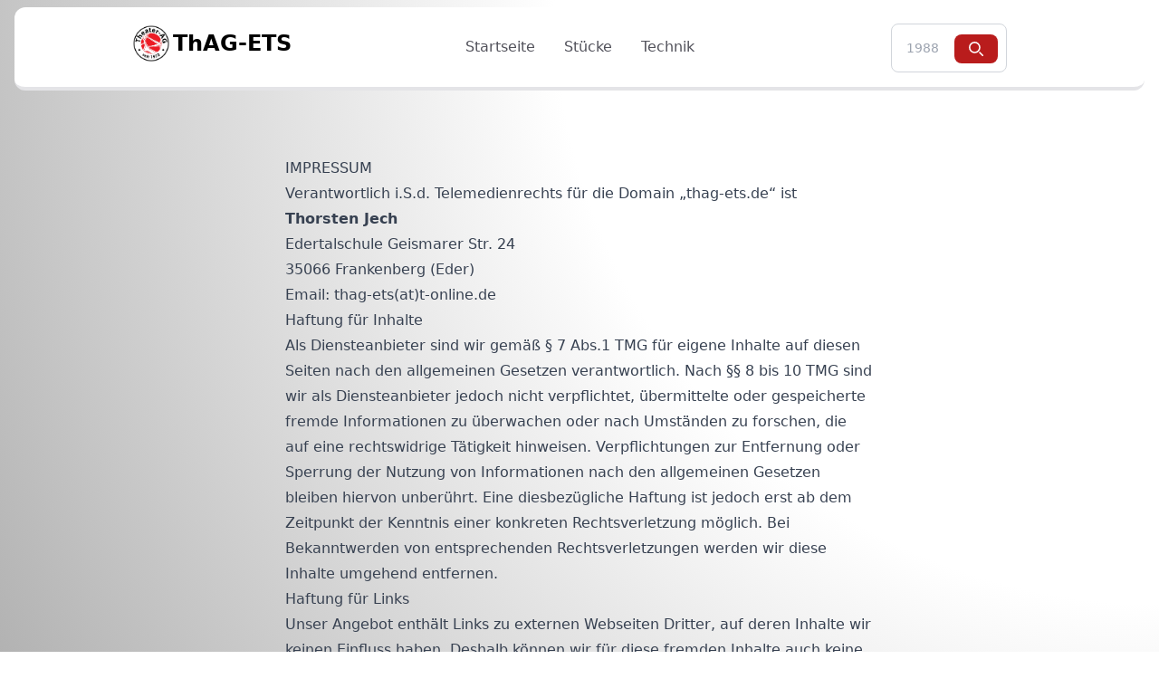

--- FILE ---
content_type: text/html;charset=utf-8
request_url: https://thag-ets.de/impressum
body_size: 40418
content:
<!DOCTYPE html><html><head><meta charset="utf-8">
<meta name="viewport" content="width=device-width, initial-scale=1">
<title>Impressum | ThAG</title>
<style>:root{--vc-clr-primary:#000;--vc-clr-secondary:#090f207f;--vc-clr-white:#fff}.carousel,.carousel *{box-sizing:border-box}.carousel{height:var(--vc-carousel-height);overscroll-behavior:none;position:relative;touch-action:pan-y;z-index:1}.carousel.is-dragging{touch-action:none}.carousel__track{display:flex;gap:var(--vc-slide-gap);height:100%;list-style:none;margin:0!important;padding:0!important;position:relative;transition:transform ease-out;transition-duration:var(--vc-transition-duration);width:100%}.carousel__viewport{height:100%;overflow:hidden;width:100%}.carousel__sr-only{border:0;clip:rect(0,0,0,0);height:1px;margin:-1px;overflow:hidden;padding:0;position:absolute;width:1px}.carousel.is-ttb .carousel__track{flex-direction:column}.carousel.is-btt .carousel__track{flex-direction:column-reverse}.carousel.is-vertical .carousel__slide--clone:first-child{margin-block-start:var(--vc-cloned-offset)}.carousel:not(.is-vertical) .carousel__slide--clone:first-child{margin-inline-start:var(--vc-cloned-offset)}.carousel.is-effect-fade .carousel__track{display:grid;grid-template-columns:100%;grid-template-rows:100%;transition:none}.carousel.is-effect-fade .carousel__slide{grid-area:1/1;height:100%!important;opacity:0;pointer-events:none;transition:opacity ease-in-out;transition-duration:var(--vc-transition-duration);width:100%!important}.carousel.is-effect-fade .carousel__slide--active{opacity:1;pointer-events:auto}:root{--vc-icn-width:1.2em}.carousel__icon{fill:currentColor;height:var(--vc-icn-width);width:var(--vc-icn-width)}:root{--vc-nav-background:transparent;--vc-nav-border-radius:0;--vc-nav-color:var(--vc-clr-primary);--vc-nav-color-hover:var(--vc-clr-secondary);--vc-nav-height:30px;--vc-nav-width:30px}.carousel__next,.carousel__prev{align-items:center;background:var(--vc-nav-background);border:0;border-radius:var(--vc-nav-border-radius);box-sizing:content-box;color:var(--vc-nav-color);cursor:pointer;display:flex;font-size:var(--vc-nav-height);height:var(--vc-nav-height);justify-content:center;margin:0 10px;padding:0;position:absolute;text-align:center;top:50%;transform:translateY(-50%);width:var(--vc-nav-width)}.carousel__next--disabled,.carousel__prev--disabled{cursor:not-allowed;opacity:.5}.carousel__next{right:0}.carousel__prev{left:0}.carousel.is-btt .carousel__next{top:0}.carousel.is-btt .carousel__prev{bottom:0}.carousel.is-rtl .carousel__next{left:0;right:auto}.carousel.is-rtl .carousel__prev{left:auto;right:0}.carousel.is-ttb .carousel__next{bottom:0}.carousel.is-ttb .carousel__prev{top:0}.carousel.is-vertical .carousel__next,.carousel.is-vertical .carousel__prev{left:auto;margin:5px auto;right:50%;top:auto;transform:translate(50%)}@media (hover:hover){.carousel__next:hover,.carousel__prev:hover{color:var(--vc-nav-color-hover)}}:root{--vc-pgn-active-color:var(--vc-clr-primary);--vc-pgn-background-color:var(--vc-clr-secondary);--vc-pgn-border-radius:0;--vc-pgn-height:4px;--vc-pgn-margin:6px 5px;--vc-pgn-width:16px}.carousel__pagination{bottom:5px;display:flex;justify-content:center;left:50%;line-height:0;list-style:none!important;margin:0!important;padding:0!important;position:absolute;transform:translate(-50%)}.carousel__pagination-button{background-color:var(--vc-pgn-background-color);border:0;border-radius:var(--vc-pgn-border-radius);cursor:pointer;display:block;height:var(--vc-pgn-height);margin:var(--vc-pgn-margin);padding:0;width:var(--vc-pgn-width)}.carousel__pagination-button--active{background-color:var(--vc-pgn-active-color)}@media (hover:hover){.carousel__pagination-button:hover{background-color:var(--vc-pgn-active-color)}}.carousel.is-vertical .carousel__pagination{bottom:50%;flex-direction:column;left:auto;right:5px;transform:translateY(50%)}.carousel.is-vertical .carousel__pagination-button{height:var(--vc-pgn-width);width:var(--vc-pgn-height)}.carousel.is-btt .carousel__pagination{flex-direction:column-reverse}.carousel__slide{align-items:center;display:flex;flex-shrink:0;justify-content:center;margin:0;transform:translateZ(0)}</style>
<style>*,::backdrop,:after,:before{--tw-border-spacing-x:0;--tw-border-spacing-y:0;--tw-translate-x:0;--tw-translate-y:0;--tw-rotate:0;--tw-skew-x:0;--tw-skew-y:0;--tw-scale-x:1;--tw-scale-y:1;--tw-pan-x: ;--tw-pan-y: ;--tw-pinch-zoom: ;--tw-scroll-snap-strictness:proximity;--tw-gradient-from-position: ;--tw-gradient-via-position: ;--tw-gradient-to-position: ;--tw-ordinal: ;--tw-slashed-zero: ;--tw-numeric-figure: ;--tw-numeric-spacing: ;--tw-numeric-fraction: ;--tw-ring-inset: ;--tw-ring-offset-width:0px;--tw-ring-offset-color:#fff;--tw-ring-color:#3b82f680;--tw-ring-offset-shadow:0 0 #0000;--tw-ring-shadow:0 0 #0000;--tw-shadow:0 0 #0000;--tw-shadow-colored:0 0 #0000;--tw-blur: ;--tw-brightness: ;--tw-contrast: ;--tw-grayscale: ;--tw-hue-rotate: ;--tw-invert: ;--tw-saturate: ;--tw-sepia: ;--tw-drop-shadow: ;--tw-backdrop-blur: ;--tw-backdrop-brightness: ;--tw-backdrop-contrast: ;--tw-backdrop-grayscale: ;--tw-backdrop-hue-rotate: ;--tw-backdrop-invert: ;--tw-backdrop-opacity: ;--tw-backdrop-saturate: ;--tw-backdrop-sepia: ;--tw-contain-size: ;--tw-contain-layout: ;--tw-contain-paint: ;--tw-contain-style: }/*! tailwindcss v3.4.17 | MIT License | https://tailwindcss.com*/*,:after,:before{border:0 solid #e5e7eb;box-sizing:border-box}:after,:before{--tw-content:""}:host,html{line-height:1.5;-webkit-text-size-adjust:100%;font-family:ui-sans-serif,system-ui,sans-serif,Apple Color Emoji,Segoe UI Emoji,Segoe UI Symbol,Noto Color Emoji;font-feature-settings:normal;font-variation-settings:normal;-moz-tab-size:4;tab-size:4;-webkit-tap-highlight-color:transparent}body{line-height:inherit;margin:0}hr{border-top-width:1px;color:inherit;height:0}abbr:where([title]){-webkit-text-decoration:underline dotted;text-decoration:underline dotted}h1,h2,h3,h4,h5,h6{font-size:inherit;font-weight:inherit}a{color:inherit;text-decoration:inherit}b,strong{font-weight:bolder}code,kbd,pre,samp{font-family:ui-monospace,SFMono-Regular,Menlo,Monaco,Consolas,Liberation Mono,Courier New,monospace;font-feature-settings:normal;font-size:1em;font-variation-settings:normal}small{font-size:80%}sub,sup{font-size:75%;line-height:0;position:relative;vertical-align:initial}sub{bottom:-.25em}sup{top:-.5em}table{border-collapse:collapse;border-color:inherit;text-indent:0}button,input,optgroup,select,textarea{color:inherit;font-family:inherit;font-feature-settings:inherit;font-size:100%;font-variation-settings:inherit;font-weight:inherit;letter-spacing:inherit;line-height:inherit;margin:0;padding:0}button,select{text-transform:none}button,input:where([type=button]),input:where([type=reset]),input:where([type=submit]){-webkit-appearance:button;background-color:initial;background-image:none}:-moz-focusring{outline:auto}:-moz-ui-invalid{box-shadow:none}progress{vertical-align:initial}::-webkit-inner-spin-button,::-webkit-outer-spin-button{height:auto}[type=search]{-webkit-appearance:textfield;outline-offset:-2px}::-webkit-search-decoration{-webkit-appearance:none}::-webkit-file-upload-button{-webkit-appearance:button;font:inherit}summary{display:list-item}blockquote,dd,dl,figure,h1,h2,h3,h4,h5,h6,hr,p,pre{margin:0}fieldset{margin:0}fieldset,legend{padding:0}menu,ol,ul{list-style:none;margin:0;padding:0}dialog{padding:0}textarea{resize:vertical}input::placeholder,textarea::placeholder{color:#9ca3af;opacity:1}[role=button],button{cursor:pointer}:disabled{cursor:default}audio,canvas,embed,iframe,img,object,svg,video{display:block;vertical-align:middle}img,video{height:auto;max-width:100%}[hidden]:where(:not([hidden=until-found])){display:none}.container{width:100%}@media (min-width:400px){.container{max-width:400px}}@media (min-width:640px){.container{max-width:640px}}@media (min-width:768px){.container{max-width:768px}}@media (min-width:1024px){.container{max-width:1024px}}@media (min-width:1280px){.container{max-width:1280px}}@media (min-width:1536px){.container{max-width:1536px}}.prose{color:var(--tw-prose-body);max-width:65ch}.prose :where(p):not(:where([class~=not-prose],[class~=not-prose] *)){margin-bottom:1.25em;margin-top:1.25em}.prose :where([class~=lead]):not(:where([class~=not-prose],[class~=not-prose] *)){color:var(--tw-prose-lead);font-size:1.25em;line-height:1.6;margin-bottom:1.2em;margin-top:1.2em}.prose :where(a):not(:where([class~=not-prose],[class~=not-prose] *)){color:var(--tw-prose-links);font-weight:500;text-decoration:underline}.prose :where(strong):not(:where([class~=not-prose],[class~=not-prose] *)){color:var(--tw-prose-bold);font-weight:600}.prose :where(a strong):not(:where([class~=not-prose],[class~=not-prose] *)){color:inherit}.prose :where(blockquote strong):not(:where([class~=not-prose],[class~=not-prose] *)){color:inherit}.prose :where(thead th strong):not(:where([class~=not-prose],[class~=not-prose] *)){color:inherit}.prose :where(ol):not(:where([class~=not-prose],[class~=not-prose] *)){list-style-type:decimal;margin-bottom:1.25em;margin-top:1.25em;padding-inline-start:1.625em}.prose :where(ol[type=A]):not(:where([class~=not-prose],[class~=not-prose] *)){list-style-type:upper-alpha}.prose :where(ol[type=a]):not(:where([class~=not-prose],[class~=not-prose] *)){list-style-type:lower-alpha}.prose :where(ol[type=A s]):not(:where([class~=not-prose],[class~=not-prose] *)){list-style-type:upper-alpha}.prose :where(ol[type=a s]):not(:where([class~=not-prose],[class~=not-prose] *)){list-style-type:lower-alpha}.prose :where(ol[type=I]):not(:where([class~=not-prose],[class~=not-prose] *)){list-style-type:upper-roman}.prose :where(ol[type=i]):not(:where([class~=not-prose],[class~=not-prose] *)){list-style-type:lower-roman}.prose :where(ol[type=I s]):not(:where([class~=not-prose],[class~=not-prose] *)){list-style-type:upper-roman}.prose :where(ol[type=i s]):not(:where([class~=not-prose],[class~=not-prose] *)){list-style-type:lower-roman}.prose :where(ol[type="1"]):not(:where([class~=not-prose],[class~=not-prose] *)){list-style-type:decimal}.prose :where(ul):not(:where([class~=not-prose],[class~=not-prose] *)){list-style-type:disc;margin-bottom:1.25em;margin-top:1.25em;padding-inline-start:1.625em}.prose :where(ol>li):not(:where([class~=not-prose],[class~=not-prose] *))::marker{color:var(--tw-prose-counters);font-weight:400}.prose :where(ul>li):not(:where([class~=not-prose],[class~=not-prose] *))::marker{color:var(--tw-prose-bullets)}.prose :where(dt):not(:where([class~=not-prose],[class~=not-prose] *)){color:var(--tw-prose-headings);font-weight:600;margin-top:1.25em}.prose :where(hr):not(:where([class~=not-prose],[class~=not-prose] *)){border-color:var(--tw-prose-hr);border-top-width:1px;margin-bottom:3em;margin-top:3em}.prose :where(blockquote):not(:where([class~=not-prose],[class~=not-prose] *)){border-inline-start-color:var(--tw-prose-quote-borders);border-inline-start-width:.25rem;color:var(--tw-prose-quotes);font-style:italic;font-weight:500;margin-bottom:1.6em;margin-top:1.6em;padding-inline-start:1em;quotes:"“""”""‘""’"}.prose :where(blockquote p:first-of-type):not(:where([class~=not-prose],[class~=not-prose] *)):before{content:open-quote}.prose :where(blockquote p:last-of-type):not(:where([class~=not-prose],[class~=not-prose] *)):after{content:close-quote}.prose :where(h1):not(:where([class~=not-prose],[class~=not-prose] *)){color:var(--tw-prose-headings);font-size:2.25em;font-weight:800;line-height:1.1111111;margin-bottom:.8888889em;margin-top:0}.prose :where(h1 strong):not(:where([class~=not-prose],[class~=not-prose] *)){color:inherit;font-weight:900}.prose :where(h2):not(:where([class~=not-prose],[class~=not-prose] *)){color:var(--tw-prose-headings);font-size:1.5em;font-weight:700;line-height:1.3333333;margin-bottom:1em;margin-top:2em}.prose :where(h2 strong):not(:where([class~=not-prose],[class~=not-prose] *)){color:inherit;font-weight:800}.prose :where(h3):not(:where([class~=not-prose],[class~=not-prose] *)){color:var(--tw-prose-headings);font-size:1.25em;font-weight:600;line-height:1.6;margin-bottom:.6em;margin-top:1.6em}.prose :where(h3 strong):not(:where([class~=not-prose],[class~=not-prose] *)){color:inherit;font-weight:700}.prose :where(h4):not(:where([class~=not-prose],[class~=not-prose] *)){color:var(--tw-prose-headings);font-weight:600;line-height:1.5;margin-bottom:.5em;margin-top:1.5em}.prose :where(h4 strong):not(:where([class~=not-prose],[class~=not-prose] *)){color:inherit;font-weight:700}.prose :where(img):not(:where([class~=not-prose],[class~=not-prose] *)){margin-bottom:2em;margin-top:2em}.prose :where(picture):not(:where([class~=not-prose],[class~=not-prose] *)){display:block;margin-bottom:2em;margin-top:2em}.prose :where(video):not(:where([class~=not-prose],[class~=not-prose] *)){margin-bottom:2em;margin-top:2em}.prose :where(kbd):not(:where([class~=not-prose],[class~=not-prose] *)){border-radius:.3125rem;box-shadow:0 0 0 1px rgb(var(--tw-prose-kbd-shadows)/10%),0 3px rgb(var(--tw-prose-kbd-shadows)/10%);color:var(--tw-prose-kbd);font-family:inherit;font-size:.875em;font-weight:500;padding-inline-end:.375em;padding-bottom:.1875em;padding-top:.1875em;padding-inline-start:.375em}.prose :where(code):not(:where([class~=not-prose],[class~=not-prose] *)){color:var(--tw-prose-code);font-size:.875em;font-weight:600}.prose :where(code):not(:where([class~=not-prose],[class~=not-prose] *)):before{content:"`"}.prose :where(code):not(:where([class~=not-prose],[class~=not-prose] *)):after{content:"`"}.prose :where(a code):not(:where([class~=not-prose],[class~=not-prose] *)){color:inherit}.prose :where(h1 code):not(:where([class~=not-prose],[class~=not-prose] *)){color:inherit}.prose :where(h2 code):not(:where([class~=not-prose],[class~=not-prose] *)){color:inherit;font-size:.875em}.prose :where(h3 code):not(:where([class~=not-prose],[class~=not-prose] *)){color:inherit;font-size:.9em}.prose :where(h4 code):not(:where([class~=not-prose],[class~=not-prose] *)){color:inherit}.prose :where(blockquote code):not(:where([class~=not-prose],[class~=not-prose] *)){color:inherit}.prose :where(thead th code):not(:where([class~=not-prose],[class~=not-prose] *)){color:inherit}.prose :where(pre):not(:where([class~=not-prose],[class~=not-prose] *)){background-color:var(--tw-prose-pre-bg);border-radius:.375rem;color:var(--tw-prose-pre-code);font-size:.875em;font-weight:400;line-height:1.7142857;margin-bottom:1.7142857em;margin-top:1.7142857em;overflow-x:auto;padding-inline-end:1.1428571em;padding-bottom:.8571429em;padding-top:.8571429em;padding-inline-start:1.1428571em}.prose :where(pre code):not(:where([class~=not-prose],[class~=not-prose] *)){background-color:initial;border-radius:0;border-width:0;color:inherit;font-family:inherit;font-size:inherit;font-weight:inherit;line-height:inherit;padding:0}.prose :where(pre code):not(:where([class~=not-prose],[class~=not-prose] *)):before{content:none}.prose :where(pre code):not(:where([class~=not-prose],[class~=not-prose] *)):after{content:none}.prose :where(table):not(:where([class~=not-prose],[class~=not-prose] *)){font-size:.875em;line-height:1.7142857;margin-bottom:2em;margin-top:2em;table-layout:auto;width:100%}.prose :where(thead):not(:where([class~=not-prose],[class~=not-prose] *)){border-bottom-color:var(--tw-prose-th-borders);border-bottom-width:1px}.prose :where(thead th):not(:where([class~=not-prose],[class~=not-prose] *)){color:var(--tw-prose-headings);font-weight:600;padding-inline-end:.5714286em;padding-bottom:.5714286em;padding-inline-start:.5714286em;vertical-align:bottom}.prose :where(tbody tr):not(:where([class~=not-prose],[class~=not-prose] *)){border-bottom-color:var(--tw-prose-td-borders);border-bottom-width:1px}.prose :where(tbody tr:last-child):not(:where([class~=not-prose],[class~=not-prose] *)){border-bottom-width:0}.prose :where(tbody td):not(:where([class~=not-prose],[class~=not-prose] *)){vertical-align:initial}.prose :where(tfoot):not(:where([class~=not-prose],[class~=not-prose] *)){border-top-color:var(--tw-prose-th-borders);border-top-width:1px}.prose :where(tfoot td):not(:where([class~=not-prose],[class~=not-prose] *)){vertical-align:top}.prose :where(th,td):not(:where([class~=not-prose],[class~=not-prose] *)){text-align:start}.prose :where(figure>*):not(:where([class~=not-prose],[class~=not-prose] *)){margin-bottom:0;margin-top:0}.prose :where(figcaption):not(:where([class~=not-prose],[class~=not-prose] *)){color:var(--tw-prose-captions);font-size:.875em;line-height:1.4285714;margin-top:.8571429em}.prose{--tw-prose-body:#374151;--tw-prose-headings:#111827;--tw-prose-lead:#4b5563;--tw-prose-links:#111827;--tw-prose-bold:#111827;--tw-prose-counters:#6b7280;--tw-prose-bullets:#d1d5db;--tw-prose-hr:#e5e7eb;--tw-prose-quotes:#111827;--tw-prose-quote-borders:#e5e7eb;--tw-prose-captions:#6b7280;--tw-prose-kbd:#111827;--tw-prose-kbd-shadows:17 24 39;--tw-prose-code:#111827;--tw-prose-pre-code:#e5e7eb;--tw-prose-pre-bg:#1f2937;--tw-prose-th-borders:#d1d5db;--tw-prose-td-borders:#e5e7eb;--tw-prose-invert-body:#d1d5db;--tw-prose-invert-headings:#fff;--tw-prose-invert-lead:#9ca3af;--tw-prose-invert-links:#fff;--tw-prose-invert-bold:#fff;--tw-prose-invert-counters:#9ca3af;--tw-prose-invert-bullets:#4b5563;--tw-prose-invert-hr:#374151;--tw-prose-invert-quotes:#f3f4f6;--tw-prose-invert-quote-borders:#374151;--tw-prose-invert-captions:#9ca3af;--tw-prose-invert-kbd:#fff;--tw-prose-invert-kbd-shadows:255 255 255;--tw-prose-invert-code:#fff;--tw-prose-invert-pre-code:#d1d5db;--tw-prose-invert-pre-bg:#00000080;--tw-prose-invert-th-borders:#4b5563;--tw-prose-invert-td-borders:#374151;font-size:1rem;line-height:1.75}.prose :where(picture>img):not(:where([class~=not-prose],[class~=not-prose] *)){margin-bottom:0;margin-top:0}.prose :where(li):not(:where([class~=not-prose],[class~=not-prose] *)){margin-bottom:.5em;margin-top:.5em}.prose :where(ol>li):not(:where([class~=not-prose],[class~=not-prose] *)){padding-inline-start:.375em}.prose :where(ul>li):not(:where([class~=not-prose],[class~=not-prose] *)){padding-inline-start:.375em}.prose :where(.prose>ul>li p):not(:where([class~=not-prose],[class~=not-prose] *)){margin-bottom:.75em;margin-top:.75em}.prose :where(.prose>ul>li>p:first-child):not(:where([class~=not-prose],[class~=not-prose] *)){margin-top:1.25em}.prose :where(.prose>ul>li>p:last-child):not(:where([class~=not-prose],[class~=not-prose] *)){margin-bottom:1.25em}.prose :where(.prose>ol>li>p:first-child):not(:where([class~=not-prose],[class~=not-prose] *)){margin-top:1.25em}.prose :where(.prose>ol>li>p:last-child):not(:where([class~=not-prose],[class~=not-prose] *)){margin-bottom:1.25em}.prose :where(ul ul,ul ol,ol ul,ol ol):not(:where([class~=not-prose],[class~=not-prose] *)){margin-bottom:.75em;margin-top:.75em}.prose :where(dl):not(:where([class~=not-prose],[class~=not-prose] *)){margin-bottom:1.25em;margin-top:1.25em}.prose :where(dd):not(:where([class~=not-prose],[class~=not-prose] *)){margin-top:.5em;padding-inline-start:1.625em}.prose :where(hr+*):not(:where([class~=not-prose],[class~=not-prose] *)){margin-top:0}.prose :where(h2+*):not(:where([class~=not-prose],[class~=not-prose] *)){margin-top:0}.prose :where(h3+*):not(:where([class~=not-prose],[class~=not-prose] *)){margin-top:0}.prose :where(h4+*):not(:where([class~=not-prose],[class~=not-prose] *)){margin-top:0}.prose :where(thead th:first-child):not(:where([class~=not-prose],[class~=not-prose] *)){padding-inline-start:0}.prose :where(thead th:last-child):not(:where([class~=not-prose],[class~=not-prose] *)){padding-inline-end:0}.prose :where(tbody td,tfoot td):not(:where([class~=not-prose],[class~=not-prose] *)){padding-inline-end:.5714286em;padding-bottom:.5714286em;padding-top:.5714286em;padding-inline-start:.5714286em}.prose :where(tbody td:first-child,tfoot td:first-child):not(:where([class~=not-prose],[class~=not-prose] *)){padding-inline-start:0}.prose :where(tbody td:last-child,tfoot td:last-child):not(:where([class~=not-prose],[class~=not-prose] *)){padding-inline-end:0}.prose :where(figure):not(:where([class~=not-prose],[class~=not-prose] *)){margin-bottom:2em;margin-top:2em}.prose :where(.prose>:first-child):not(:where([class~=not-prose],[class~=not-prose] *)){margin-top:0}.prose :where(.prose>:last-child):not(:where([class~=not-prose],[class~=not-prose] *)){margin-bottom:0}.prose-slate{--tw-prose-body:#334155;--tw-prose-headings:#0f172a;--tw-prose-lead:#475569;--tw-prose-links:#0f172a;--tw-prose-bold:#0f172a;--tw-prose-counters:#64748b;--tw-prose-bullets:#cbd5e1;--tw-prose-hr:#e2e8f0;--tw-prose-quotes:#0f172a;--tw-prose-quote-borders:#e2e8f0;--tw-prose-captions:#64748b;--tw-prose-kbd:#0f172a;--tw-prose-kbd-shadows:15 23 42;--tw-prose-code:#0f172a;--tw-prose-pre-code:#e2e8f0;--tw-prose-pre-bg:#1e293b;--tw-prose-th-borders:#cbd5e1;--tw-prose-td-borders:#e2e8f0;--tw-prose-invert-body:#cbd5e1;--tw-prose-invert-headings:#fff;--tw-prose-invert-lead:#94a3b8;--tw-prose-invert-links:#fff;--tw-prose-invert-bold:#fff;--tw-prose-invert-counters:#94a3b8;--tw-prose-invert-bullets:#475569;--tw-prose-invert-hr:#334155;--tw-prose-invert-quotes:#f1f5f9;--tw-prose-invert-quote-borders:#334155;--tw-prose-invert-captions:#94a3b8;--tw-prose-invert-kbd:#fff;--tw-prose-invert-kbd-shadows:255 255 255;--tw-prose-invert-code:#fff;--tw-prose-invert-pre-code:#cbd5e1;--tw-prose-invert-pre-bg:#00000080;--tw-prose-invert-th-borders:#475569;--tw-prose-invert-td-borders:#334155}.sr-only{height:1px;margin:-1px;overflow:hidden;padding:0;position:absolute;width:1px;clip:rect(0,0,0,0);border-width:0;white-space:nowrap}.pointer-events-none{pointer-events:none}.absolute{position:absolute}.relative{position:relative}.inset-y-0{bottom:0;top:0}.bottom-2\.5{bottom:.625rem}.left-0{left:0}.right-2\.5{right:.625rem}.top-2{top:.5rem}.z-20{z-index:20}.m-4{margin:1rem}.mx-4{margin-left:1rem;margin-right:1rem}.mx-auto{margin-left:auto;margin-right:auto}.my-0{margin-bottom:0;margin-top:0}.my-12{margin-bottom:3rem;margin-top:3rem}.my-2{margin-bottom:.5rem;margin-top:.5rem}.my-4{margin-bottom:1rem;margin-top:1rem}.mb-2{margin-bottom:.5rem}.mb-4{margin-bottom:1rem}.mr-4{margin-right:1rem}.mt-1{margin-top:.25rem}.mt-2{margin-top:.5rem}.mt-3{margin-top:.75rem}.mt-4{margin-top:1rem}.mt-8{margin-top:2rem}.block{display:block}.inline-block{display:inline-block}.flex{display:flex}.table{display:table}.grid{display:grid}.hidden{display:none}.aspect-square{aspect-ratio:1/1}.h-12{height:3rem}.h-32{height:8rem}.h-4{height:1rem}.h-64{height:16rem}.h-80{height:20rem}.h-96{height:24rem}.h-full{height:100%}.w-1\/5{width:20%}.w-3\/5{width:60%}.w-32{width:8rem}.w-4{width:1rem}.w-44{width:11rem}.w-5\/6{width:83.333333%}.w-auto{width:auto}.w-full{width:100%}.max-w-none{max-width:none}.max-w-screen-xl{max-width:1280px}.flex-1{flex:1 1 0%}.flex-grow{flex-grow:1}.cursor-pointer{cursor:pointer}.select-none{-webkit-user-select:none;user-select:none}.flex-row{flex-direction:row}.flex-col{flex-direction:column}.flex-wrap{flex-wrap:wrap}.items-center{align-items:center}.items-stretch{align-items:stretch}.justify-center{justify-content:center}.justify-between{justify-content:space-between}.justify-stretch{justify-content:stretch}.justify-items-center{justify-items:center}.gap-2{gap:.5rem}.gap-4{gap:1rem}.self-start{align-self:flex-start}.self-end{align-self:flex-end}.self-center{align-self:center}.overflow-hidden{overflow:hidden}.overflow-x-auto{overflow-x:auto}.whitespace-nowrap{white-space:nowrap}.rounded{border-radius:.25rem}.rounded-2xl{border-radius:1rem}.rounded-lg{border-radius:.5rem}.rounded-xl{border-radius:.75rem}.border{border-width:1px}.border-b{border-bottom-width:1px}.border-b-4{border-bottom-width:4px}.border-l-4{border-left-width:4px}.border-gray-100{--tw-border-opacity:1;border-color:rgb(243 244 246/var(--tw-border-opacity,1))}.border-gray-300{--tw-border-opacity:1;border-color:rgb(209 213 219/var(--tw-border-opacity,1))}.border-zinc-200{--tw-border-opacity:1;border-color:rgb(228 228 231/var(--tw-border-opacity,1))}.border-zinc-300{--tw-border-opacity:1;border-color:rgb(212 212 216/var(--tw-border-opacity,1))}.border-zinc-900{--tw-border-opacity:1;border-color:rgb(24 24 27/var(--tw-border-opacity,1))}.bg-gray-300\/5{background-color:#d1d5db0d}.bg-red-500{--tw-bg-opacity:1;background-color:rgb(239 68 68/var(--tw-bg-opacity,1))}.bg-red-700{--tw-bg-opacity:1;background-color:rgb(185 28 28/var(--tw-bg-opacity,1))}.bg-transparent{background-color:initial}.bg-white{--tw-bg-opacity:1;background-color:rgb(255 255 255/var(--tw-bg-opacity,1))}.bg-zinc-50{--tw-bg-opacity:1;background-color:rgb(250 250 250/var(--tw-bg-opacity,1))}.bg-zinc-800{--tw-bg-opacity:1;background-color:rgb(39 39 42/var(--tw-bg-opacity,1))}.fill-white{fill:#fff}.object-contain{object-fit:contain}.object-cover{object-fit:cover}.p-12{padding:3rem}.p-2{padding:.5rem}.p-4{padding:1rem}.p-6{padding:1.5rem}.px-2{padding-left:.5rem;padding-right:.5rem}.px-4{padding-left:1rem;padding-right:1rem}.px-6{padding-left:1.5rem;padding-right:1.5rem}.py-16{padding-bottom:4rem;padding-top:4rem}.py-2{padding-bottom:.5rem;padding-top:.5rem}.py-3{padding-bottom:.75rem;padding-top:.75rem}.py-4{padding-top:1rem}.pb-4,.py-4{padding-bottom:1rem}.pl-10{padding-left:2.5rem}.pl-3{padding-left:.75rem}.text-left{text-align:left}.text-center{text-align:center}.text-right{text-align:right}.text-justify{text-align:justify}.text-2xl{font-size:1.5rem;line-height:2rem}.text-3xl{font-size:1.875rem;line-height:2.25rem}.text-4xl{font-size:2.25rem;line-height:2.5rem}.text-8xl{font-size:6rem;line-height:1}.text-lg{font-size:1.125rem;line-height:1.75rem}.text-sm{font-size:.875rem;line-height:1.25rem}.text-xl{font-size:1.25rem;line-height:1.75rem}.text-xs{font-size:.75rem;line-height:1rem}.font-bold{font-weight:700}.font-extrabold{font-weight:800}.font-medium{font-weight:500}.font-semibold{font-weight:600}.uppercase{text-transform:uppercase}.leading-relaxed{line-height:1.625}.text-black{--tw-text-opacity:1;color:rgb(0 0 0/var(--tw-text-opacity,1))}.text-blue-600{--tw-text-opacity:1;color:rgb(37 99 235/var(--tw-text-opacity,1))}.text-gray-500{--tw-text-opacity:1;color:rgb(107 114 128/var(--tw-text-opacity,1))}.text-gray-600{--tw-text-opacity:1;color:rgb(75 85 99/var(--tw-text-opacity,1))}.text-gray-900{--tw-text-opacity:1;color:rgb(17 24 39/var(--tw-text-opacity,1))}.text-white{--tw-text-opacity:1;color:rgb(255 255 255/var(--tw-text-opacity,1))}.text-zinc-500{--tw-text-opacity:1;color:rgb(113 113 122/var(--tw-text-opacity,1))}.text-zinc-600{--tw-text-opacity:1;color:rgb(82 82 91/var(--tw-text-opacity,1))}.text-zinc-700{--tw-text-opacity:1;color:rgb(63 63 70/var(--tw-text-opacity,1))}.text-zinc-900{--tw-text-opacity:1;color:rgb(24 24 27/var(--tw-text-opacity,1))}.shadow{--tw-shadow:0 1px 3px 0 #0000001a,0 1px 2px -1px #0000001a;--tw-shadow-colored:0 1px 3px 0 var(--tw-shadow-color),0 1px 2px -1px var(--tw-shadow-color)}.shadow,.shadow-md{box-shadow:var(--tw-ring-offset-shadow,0 0 #0000),var(--tw-ring-shadow,0 0 #0000),var(--tw-shadow)}.shadow-md{--tw-shadow:0 4px 6px -1px #0000001a,0 2px 4px -2px #0000001a;--tw-shadow-colored:0 4px 6px -1px var(--tw-shadow-color),0 2px 4px -2px var(--tw-shadow-color)}.filter{filter:var(--tw-blur) var(--tw-brightness) var(--tw-contrast) var(--tw-grayscale) var(--tw-hue-rotate) var(--tw-invert) var(--tw-saturate) var(--tw-sepia) var(--tw-drop-shadow)}.backdrop-blur-2xl{--tw-backdrop-blur:blur(40px);-webkit-backdrop-filter:var(--tw-backdrop-blur) var(--tw-backdrop-brightness) var(--tw-backdrop-contrast) var(--tw-backdrop-grayscale) var(--tw-backdrop-hue-rotate) var(--tw-backdrop-invert) var(--tw-backdrop-opacity) var(--tw-backdrop-saturate) var(--tw-backdrop-sepia);backdrop-filter:var(--tw-backdrop-blur) var(--tw-backdrop-brightness) var(--tw-backdrop-contrast) var(--tw-backdrop-grayscale) var(--tw-backdrop-hue-rotate) var(--tw-backdrop-invert) var(--tw-backdrop-opacity) var(--tw-backdrop-saturate) var(--tw-backdrop-sepia)}.transition-all{transition-duration:.15s;transition-property:all;transition-timing-function:cubic-bezier(.4,0,.2,1)}@media (prefers-color-scheme:dark){.dark\:prose-invert{--tw-prose-body:var(--tw-prose-invert-body);--tw-prose-headings:var(--tw-prose-invert-headings);--tw-prose-lead:var(--tw-prose-invert-lead);--tw-prose-links:var(--tw-prose-invert-links);--tw-prose-bold:var(--tw-prose-invert-bold);--tw-prose-counters:var(--tw-prose-invert-counters);--tw-prose-bullets:var(--tw-prose-invert-bullets);--tw-prose-hr:var(--tw-prose-invert-hr);--tw-prose-quotes:var(--tw-prose-invert-quotes);--tw-prose-quote-borders:var(--tw-prose-invert-quote-borders);--tw-prose-captions:var(--tw-prose-invert-captions);--tw-prose-kbd:var(--tw-prose-invert-kbd);--tw-prose-kbd-shadows:var(--tw-prose-invert-kbd-shadows);--tw-prose-code:var(--tw-prose-invert-code);--tw-prose-pre-code:var(--tw-prose-invert-pre-code);--tw-prose-pre-bg:var(--tw-prose-invert-pre-bg);--tw-prose-th-borders:var(--tw-prose-invert-th-borders);--tw-prose-td-borders:var(--tw-prose-invert-td-borders)}}.hover\:bg-red-800:hover{--tw-bg-opacity:1;background-color:rgb(153 27 27/var(--tw-bg-opacity,1))}.hover\:bg-zinc-50:hover{--tw-bg-opacity:1;background-color:rgb(250 250 250/var(--tw-bg-opacity,1))}.hover\:text-zinc-800:hover{--tw-text-opacity:1;color:rgb(39 39 42/var(--tw-text-opacity,1))}.hover\:text-zinc-900:hover{--tw-text-opacity:1;color:rgb(24 24 27/var(--tw-text-opacity,1))}.hover\:underline:hover{text-decoration-line:underline}.focus\:border-blue-500:focus{--tw-border-opacity:1;border-color:rgb(59 130 246/var(--tw-border-opacity,1))}.focus\:outline-none:focus{outline:2px solid #0000;outline-offset:2px}.focus\:ring-4:focus{--tw-ring-offset-shadow:var(--tw-ring-inset) 0 0 0 var(--tw-ring-offset-width) var(--tw-ring-offset-color);--tw-ring-shadow:var(--tw-ring-inset) 0 0 0 calc(4px + var(--tw-ring-offset-width)) var(--tw-ring-color);box-shadow:var(--tw-ring-offset-shadow),var(--tw-ring-shadow),var(--tw-shadow,0 0 #0000)}.focus\:ring-blue-300:focus{--tw-ring-opacity:1;--tw-ring-color:rgb(147 197 253/var(--tw-ring-opacity,1))}.focus\:ring-blue-500:focus{--tw-ring-opacity:1;--tw-ring-color:rgb(59 130 246/var(--tw-ring-opacity,1))}@media not all and (min-width:768px){.max-md\:grid-rows-\[auto_1fr_auto\]{grid-template-rows:auto 1fr auto}}@media (min-width:400px){.ssm\:inline-block{display:inline-block}}@media (min-width:640px){.sm\:mt-0{margin-top:0}.sm\:w-full{width:100%}.sm\:rounded-lg{border-radius:.5rem}.sm\:text-center{text-align:center}}@media (min-width:768px){.md\:mr-6{margin-right:1.5rem}.md\:mt-0{margin-top:0}.md\:inline-block{display:inline-block}.md\:flex{display:flex}.md\:w-1\/2{width:50%}.md\:grid-cols-3{grid-template-columns:repeat(3,minmax(0,1fr))}.md\:items-center{align-items:center}.md\:justify-between{justify-content:space-between}.md\:space-x-8>:not([hidden])~:not([hidden]){--tw-space-x-reverse:0;margin-left:calc(2rem*(1 - var(--tw-space-x-reverse)));margin-right:calc(2rem*var(--tw-space-x-reverse))}.md\:border-0{border-width:0}.md\:p-0{padding:0}}@media (min-width:1024px){.lg\:w-1\/3{width:33.333333%}}@media (prefers-color-scheme:dark){.dark\:border-gray-600{--tw-border-opacity:1;border-color:rgb(75 85 99/var(--tw-border-opacity,1))}.dark\:border-gray-700{--tw-border-opacity:1;border-color:rgb(55 65 81/var(--tw-border-opacity,1))}.dark\:border-zinc-50{--tw-border-opacity:1;border-color:rgb(250 250 250/var(--tw-border-opacity,1))}.dark\:border-zinc-500{--tw-border-opacity:1;border-color:rgb(113 113 122/var(--tw-border-opacity,1))}.dark\:border-zinc-600{--tw-border-opacity:1;border-color:rgb(82 82 91/var(--tw-border-opacity,1))}.dark\:border-zinc-700{--tw-border-opacity:1;border-color:rgb(63 63 70/var(--tw-border-opacity,1))}.dark\:bg-red-600{--tw-bg-opacity:1;background-color:rgb(220 38 38/var(--tw-bg-opacity,1))}.dark\:bg-zinc-700{--tw-bg-opacity:1;background-color:rgb(63 63 70/var(--tw-bg-opacity,1))}.dark\:bg-zinc-800{--tw-bg-opacity:1;background-color:rgb(39 39 42/var(--tw-bg-opacity,1))}.dark\:bg-zinc-800\/5{background-color:#27272a0d}.dark\:bg-zinc-900{--tw-bg-opacity:1;background-color:rgb(24 24 27/var(--tw-bg-opacity,1))}.dark\:text-blue-500{--tw-text-opacity:1;color:rgb(59 130 246/var(--tw-text-opacity,1))}.dark\:text-gray-400{--tw-text-opacity:1;color:rgb(156 163 175/var(--tw-text-opacity,1))}.dark\:text-white{--tw-text-opacity:1;color:rgb(255 255 255/var(--tw-text-opacity,1))}.dark\:text-zinc-400{--tw-text-opacity:1;color:rgb(161 161 170/var(--tw-text-opacity,1))}.dark\:placeholder-gray-400::placeholder{--tw-placeholder-opacity:1;color:rgb(156 163 175/var(--tw-placeholder-opacity,1))}.dark\:placeholder-zinc-400::placeholder{--tw-placeholder-opacity:1;color:rgb(161 161 170/var(--tw-placeholder-opacity,1))}.dark\:hover\:bg-red-700:hover{--tw-bg-opacity:1;background-color:rgb(185 28 28/var(--tw-bg-opacity,1))}.dark\:hover\:bg-zinc-600:hover{--tw-bg-opacity:1;background-color:rgb(82 82 91/var(--tw-bg-opacity,1))}.dark\:hover\:text-zinc-100:hover{--tw-text-opacity:1;color:rgb(244 244 245/var(--tw-text-opacity,1))}.dark\:hover\:text-zinc-200:hover{--tw-text-opacity:1;color:rgb(228 228 231/var(--tw-text-opacity,1))}.dark\:focus\:border-blue-500:focus{--tw-border-opacity:1;border-color:rgb(59 130 246/var(--tw-border-opacity,1))}.dark\:focus\:ring-blue-500:focus{--tw-ring-opacity:1;--tw-ring-color:rgb(59 130 246/var(--tw-ring-opacity,1))}}</style>
<style>:root{scroll-behavior:smooth}body,html{min-height:100%}body{background-color:#fff;background:radial-gradient(circle farthest-corner at top right,#fff 35%,#adadad 80%,#532727)}@media (prefers-color-scheme:dark){:root{--vc-clr-secondary:hsla(0,0%,100%,.2);--vc-clr-primary:#fff}body{background-color:#000;background:radial-gradient(circle farthest-corner at bottom left,#000 0,#404040 79%,#170505);background-repeat:no-repeat}.nuxt-loading-indicator{background-color:#fff!important}}</style>
<style>.router-link-active[data-v-01e32af9]{border-bottom:.1em solid;border-color:#000;border-radius:0!important;color:#000}@media (prefers-color-scheme:dark){.router-link-active[data-v-01e32af9]{border-color:#fff;color:#fff}}</style>
<link rel="stylesheet" href="/_nuxt/entry.BsBoKlG4.css" crossorigin>
<link rel="stylesheet" href="/_nuxt/default.gY9GVfLQ.css" crossorigin>
<link rel="modulepreload" as="script" crossorigin href="/_nuxt/CLo6PdU-.js">
<link rel="modulepreload" as="script" crossorigin href="/_nuxt/D6ywb57r.js">
<link rel="modulepreload" as="script" crossorigin href="/_nuxt/DCqtaX3_.js">
<link rel="modulepreload" as="script" crossorigin href="/_nuxt/CbTnKJYu.js">
<link rel="modulepreload" as="script" crossorigin href="/_nuxt/DlAUqK2U.js">
<link rel="modulepreload" as="script" crossorigin href="/_nuxt/h4Utpcpr.js">
<link rel="modulepreload" as="script" crossorigin href="/_nuxt/DQUNl-lP.js">
<link rel="modulepreload" as="script" crossorigin href="/_nuxt/CHTNT3by.js">
<link rel="modulepreload" as="script" crossorigin href="/_nuxt/Dr04b9FD.js">
<link rel="modulepreload" as="script" crossorigin href="/_nuxt/l1FIHyW1.js">
<link rel="modulepreload" as="script" crossorigin href="/_nuxt/BPtUSaFN.js">
<link rel="preload" as="fetch" fetchpriority="low" crossorigin="anonymous" href="/_nuxt/builds/meta/97384b0a-338f-475e-bc1e-273f2423edf2.json">
<link rel="prefetch" as="style" crossorigin href="/_nuxt/index.BlepgTnG.css">
<link rel="prefetch" as="script" crossorigin href="/_nuxt/9WgQbPNa.js">
<link rel="prefetch" as="script" crossorigin href="/_nuxt/Bk2VNEkz.js">
<link rel="prefetch" as="script" crossorigin href="/_nuxt/DWW2kBJ3.js">
<link rel="prefetch" as="script" crossorigin href="/_nuxt/CCkY8tGz.js">
<link rel="prefetch" as="script" crossorigin href="/_nuxt/Dvio-cVX.js">
<link rel="apple-touch-icon" sizes="180x180" href="/apple-touch-icon.png">
<link rel="icon" type="image/png" sizes="32x32" href="/favicon-32x32.png">
<link rel="icon" type="image/png" sizes="16x16" href="/favicon-16x16.png">
<link rel="manifest" href="/site.webmanifest">
<link rel="mask-icon" href="/safari-pinned-tab.svg" color="#5bbad5">
<meta name="msapplication-TileColor" content="#da532c">
<meta name="theme-color" content="#ffffff">
<meta property="og:type" content="website">
<meta name="robots" content="index, follow, max-image-preview:large, max-snippet:-1, max-video-preview:-1">
<script type="module" src="/_nuxt/CLo6PdU-.js" crossorigin></script>
<meta name="description" content="Theater-AG der Edetalschule Frankenberg">
<meta name="twitter:card" content="summary_large_image">
<meta property="og:title" data-infer="" content="Impressum | ThAG">
<meta property="og:description" data-infer="" content="Theater-AG der Edetalschule Frankenberg">
<link rel="canonical" href="https://thag-ets.de/impressum">
<meta property="og:url" content="https://thag-ets.de/impressum">
<meta property="og:site_name" content="ThAG"></head><body><div id="__nuxt"><div class="h-full flex flex-col"><!--[--><nav class="bg-white dark:bg-zinc-900 border-b-4 z-20 border-zinc-200 dark:border-zinc-600 rounded-xl my-2 mx-4" data-v-01e32af9><div class="w-full gap-2 grid max-md:grid-rows-[auto_1fr_auto] md:grid-cols-3 justify-items-center p-4" data-v-01e32af9><a href="/" class="flex items-center self-start gap-2" data-v-01e32af9><img src="/logo.png" class="h-12 w-auto" alt="Logo" data-v-01e32af9><span class="self-center text-2xl font-semibold whitespace-nowrap dark:text-white" data-v-01e32af9>ThAG-ETS</span></a><div class="items-center self-center justify-between flex" id="navbar-sticky" data-v-01e32af9><ul class="flex flex-row gap-4 p-4 md:p-0S font-medium border border-gray-100 rounded-lg md:space-x-8 md:mt-0 md:border-0 dark:border-gray-700" data-v-01e32af9><!--[--><li data-v-01e32af9><a href="/" class="block py-2 text-zinc-600 dark:text-zinc-400 dark:hover:text-zinc-200 hover:text-zinc-800 rounded md:p-0 dark:border-gray-700 transition-all" data-v-01e32af9>Startseite</a></li><li data-v-01e32af9><a href="/stuecke" class="block py-2 text-zinc-600 dark:text-zinc-400 dark:hover:text-zinc-200 hover:text-zinc-800 rounded md:p-0 dark:border-gray-700 transition-all" data-v-01e32af9>Stücke</a></li><li data-v-01e32af9><a href="/technik" class="block py-2 text-zinc-600 dark:text-zinc-400 dark:hover:text-zinc-200 hover:text-zinc-800 rounded md:p-0 dark:border-gray-700 transition-all" data-v-01e32af9>Technik</a></li><!--]--></ul></div><div class="flex w-32 self-end" data-v-01e32af9><label for="search" class="mb-2 text-sm font-medium text-gray-900 sr-only dark:text-white" data-v-01e32af9>Jahr</label><div class="relative" data-v-01e32af9><input value="" type="number" id="search" class="block w-full p-4 text-sm dark:bg-zinc-800 text-gray-900 border border-gray-300 rounded-lg dark:border-gray-600 dark:placeholder-gray-400 dark:text-white" placeholder="1988" required data-v-01e32af9><a href="/stuecke/" class="" data-v-01e32af9><button type="submit" class="text-white absolute right-2.5 bottom-2.5 bg-red-700 hover:bg-red-800 focus:ring-4 focus:outline-none focus:ring-blue-300 font-medium rounded-lg text-sm px-4 py-2 dark:bg-red-600 dark:hover:bg-red-700" data-v-01e32af9><svg class="w-4 h-4 text-white dark:text-white" aria-hidden="true" xmlns="http://www.w3.org/2000/svg" fill="none" viewBox="0 0 20 20" data-v-01e32af9><path stroke="currentColor" stroke-linecap="round" stroke-linejoin="round" stroke-width="2" d="m19 19-4-4m0-7A7 7 0 1 1 1 8a7 7 0 0 1 14 0Z" data-v-01e32af9></path></svg></button></a></div></div></div></nav><div class="flex-1"><!--[--><div class="nuxt-loading-indicator" style="position:fixed;top:0;right:0;left:0;pointer-events:none;width:auto;height:2px;opacity:0;background:#000;background-size:Infinity% auto;transform:scaleX(0%);transform-origin:left;transition:transform 0.1s, height 0.4s, opacity 0.4s;z-index:999999;"></div><div class="flex justify-center py-16"><div class="prose dark:prose-invert"><h1 id="impressum"><!--[-->IMPRESSUM<!--]--></h1><h2 id="verantwortlich-isd-telemedienrechts-für-die-domain-thag-etsde-ist"><a href="#verantwortlich-isd-telemedienrechts-für-die-domain-thag-etsde-ist"><!--[-->Verantwortlich i.S.d. Telemedienrechts für die Domain „thag-ets.de“ ist<!--]--></a></h2><p><!--[--><strong><!--[-->Thorsten Jech<!--]--></strong><br>
Edertalschule Geismarer Str. 24<br>
35066 Frankenberg (Eder)<br>
Email: thag-ets(at)t-online.de<!--]--></p><h2 id="haftung-für-inhalte"><a href="#haftung-für-inhalte"><!--[-->Haftung für Inhalte<!--]--></a></h2><p><!--[-->Als Diensteanbieter sind wir gemäß § 7 Abs.1 TMG für eigene Inhalte auf diesen Seiten nach den allgemeinen Gesetzen verantwortlich. Nach §§ 8 bis 10 TMG sind wir als Diensteanbieter jedoch nicht verpflichtet, übermittelte oder gespeicherte fremde Informationen zu überwachen oder nach Umständen zu forschen, die auf eine rechtswidrige Tätigkeit hinweisen. Verpflichtungen zur Entfernung oder Sperrung der Nutzung von Informationen nach den allgemeinen Gesetzen bleiben hiervon unberührt. Eine diesbezügliche Haftung ist jedoch erst ab dem Zeitpunkt der Kenntnis einer konkreten Rechtsverletzung möglich. Bei Bekanntwerden von entsprechenden Rechtsverletzungen werden wir diese Inhalte umgehend entfernen.<!--]--></p><h2 id="haftung-für-links"><a href="#haftung-für-links"><!--[-->Haftung für Links<!--]--></a></h2><p><!--[-->Unser Angebot enthält Links zu externen Webseiten Dritter, auf deren Inhalte wir keinen Einfluss haben. Deshalb können wir für diese fremden Inhalte auch keine Gewähr übernehmen. Für die Inhalte der verlinkten Seiten ist stets der jeweilige Anbieter oder Betreiber der Seiten verantwortlich. Die verlinkten Seiten wurden zum Zeitpunkt der Verlinkung auf mögliche Rechtsverstöße überprüft. Rechtswidrige Inhalte waren zum Zeitpunkt der Verlinkung nicht erkennbar. Eine permanente inhaltliche Kontrolle der verlinkten Seiten ist jedoch ohne konkrete Anhaltspunkte einer Rechtsverletzung nicht zumutbar. Bei Bekanntwerden von Rechtsverletzungen werden wir derartige Links umgehend entfernen.<!--]--></p><h2 id="urheberrecht"><a href="#urheberrecht"><!--[-->Urheberrecht<!--]--></a></h2><p><!--[-->Die durch die Seitenbetreiber erstellten Inhalte und Werke auf diesen Seiten unterliegen dem deutschen Urheberrecht. Die Vervielfältigung, Bearbeitung, Verbreitung und jede Art der Verwertung außerhalb der Grenzen des Urheberrechtes bedürfen der schriftlichen Zustimmung des jeweiligen Autors bzw. Erstellers. Downloads und Kopien dieser Seite sind nur für den privaten, nicht kommerziellen Gebrauch gestattet. Soweit die Inhalte auf dieser Seite nicht vom Betreiber erstellt wurden, werden die Urheberrechte Dritter beachtet. Insbesondere werden Inhalte Dritter als solche gekennzeichnet. Sollten Sie trotzdem auf eine Urheberrechtsverletzung aufmerksam werden, bitten wir um einen entsprechenden Hinweis. Bei Bekanntwerden von Rechtsverletzungen werden wir derartige Inhalte umgehend entfernen.<!--]--></p></div></div><!--]--></div><footer class="bg-white rounded-lg shadow m-4 dark:bg-zinc-900"><div class="w-full mx-auto max-w-screen-xl p-4 md:flex md:items-center md:justify-between"><span class="text-sm text-gray-500 sm:text-center dark:text-gray-400">Copyright © Theater-AG der Edertalschule </span><ul class="flex flex-wrap items-center mt-3 text-sm font-medium text-gray-500 dark:text-gray-400 sm:mt-0"><li><a href="https://www.instagram.com/th_ag_ets/" rel="noopener noreferrer" target="_blank" class="mr-4 hover:underline md:mr-6 text-zinc-600 dark:text-zinc-400 dark:hover:text-zinc-100 hover:text-zinc-800 rounded md:p-0 dark:border-gray-700 transition-all"> Instagram</a></li><li><a href="https://www.facebook.com/THAGETS" rel="noopener noreferrer" target="_blank" class="mr-4 hover:underline md:mr-6 text-zinc-600 dark:text-zinc-400 dark:hover:text-zinc-100 hover:text-zinc-800 rounded md:p-0 dark:border-gray-700 transition-all"> Facebook</a></li><li><a href="https://www.youtube.com/channel/UCzMUrhse_I49GAN9NQEXefw" rel="noopener noreferrer" target="_blank" class="mr-4 hover:underline md:mr-6 text-zinc-600 dark:text-zinc-400 dark:hover:text-zinc-100 hover:text-zinc-900 rounded md:p-0 dark:border-gray-700 transition-all"> Youtube</a></li><li><a aria-current="page" href="/impressum" class="router-link-active router-link-exact-active mr-4 hover:underline md:mr-6 text-zinc-600 dark:text-zinc-400 dark:hover:text-zinc-100 hover:text-zinc-900 rounded md:p-0 dark:border-gray-700 transition-all"> Impressum</a></li><li><a href="/datenschutz" class="mr-4 hover:underline md:mr-6 text-zinc-600 dark:text-zinc-400 dark:hover:text-zinc-100 hover:text-zinc-900 rounded md:p-0 dark:border-gray-700 transition-all"> Datenschutz</a></li></ul></div></footer><hr><!--]--></div></div><div id="teleports"></div><script type="application/ld+json" data-nuxt-schema-org="true" data-hid="schema-org-graph">{"@context":"https://schema.org","@graph":[{"@id":"https://thag-ets.de/#website","@type":"WebSite","description":"Theater-AG der Edetalschule Frankenberg","inLanguage":"de","name":"ThAG","url":"https://thag-ets.de/"},{"@id":"https://thag-ets.de/impressum#webpage","@type":"WebPage","description":"Theater-AG der Edetalschule Frankenberg","name":"Impressum","url":"https://thag-ets.de/impressum","isPartOf":{"@id":"https://thag-ets.de/#website"},"potentialAction":[{"@type":"ReadAction","target":["https://thag-ets.de/impressum"]}]}]}</script>
<script type="application/json" data-nuxt-data="nuxt-app" data-ssr="true" id="__NUXT_DATA__">[["ShallowReactive",1],{"data":2,"state":1228,"once":1240,"_errors":1241,"serverRendered":67,"path":68},["ShallowReactive",3],{"ImprintPage":4,"Page":71},{"id":5,"title":6,"body":7,"description":58,"extension":65,"meta":66,"navigation":67,"path":68,"seo":69,"stem":13,"__hash__":70},"pages/impressum.md","IMPRESSUM",{"type":8,"value":9,"toc":57},"minimal",[10,14,19,36,40,43,47,50,54],[11,12,6],"h1",{"id":13},"impressum",[15,16,18],"h2",{"id":17},"verantwortlich-isd-telemedienrechts-für-die-domain-thag-etsde-ist","Verantwortlich i.S.d. Telemedienrechts für die Domain „thag-ets.de“ ist",[20,21,22,26,29,30,32,33,35],"p",{},[23,24,25],"strong",{},"Thorsten Jech",[27,28],"br",{},"\nEdertalschule Geismarer Str. 24",[27,31],{},"\n35066 Frankenberg (Eder)",[27,34],{},"\nEmail: thag-ets(at)t-online.de",[15,37,39],{"id":38},"haftung-für-inhalte","Haftung für Inhalte",[20,41,42],{},"Als Diensteanbieter sind wir gemäß § 7 Abs.1 TMG für eigene Inhalte auf diesen Seiten nach den allgemeinen Gesetzen verantwortlich. Nach §§ 8 bis 10 TMG sind wir als Diensteanbieter jedoch nicht verpflichtet, übermittelte oder gespeicherte fremde Informationen zu überwachen oder nach Umständen zu forschen, die auf eine rechtswidrige Tätigkeit hinweisen. Verpflichtungen zur Entfernung oder Sperrung der Nutzung von Informationen nach den allgemeinen Gesetzen bleiben hiervon unberührt. Eine diesbezügliche Haftung ist jedoch erst ab dem Zeitpunkt der Kenntnis einer konkreten Rechtsverletzung möglich. Bei Bekanntwerden von entsprechenden Rechtsverletzungen werden wir diese Inhalte umgehend entfernen.",[15,44,46],{"id":45},"haftung-für-links","Haftung für Links",[20,48,49],{},"Unser Angebot enthält Links zu externen Webseiten Dritter, auf deren Inhalte wir keinen Einfluss haben. Deshalb können wir für diese fremden Inhalte auch keine Gewähr übernehmen. Für die Inhalte der verlinkten Seiten ist stets der jeweilige Anbieter oder Betreiber der Seiten verantwortlich. Die verlinkten Seiten wurden zum Zeitpunkt der Verlinkung auf mögliche Rechtsverstöße überprüft. Rechtswidrige Inhalte waren zum Zeitpunkt der Verlinkung nicht erkennbar. Eine permanente inhaltliche Kontrolle der verlinkten Seiten ist jedoch ohne konkrete Anhaltspunkte einer Rechtsverletzung nicht zumutbar. Bei Bekanntwerden von Rechtsverletzungen werden wir derartige Links umgehend entfernen.",[15,51,53],{"id":52},"urheberrecht","Urheberrecht",[20,55,56],{},"Die durch die Seitenbetreiber erstellten Inhalte und Werke auf diesen Seiten unterliegen dem deutschen Urheberrecht. Die Vervielfältigung, Bearbeitung, Verbreitung und jede Art der Verwertung außerhalb der Grenzen des Urheberrechtes bedürfen der schriftlichen Zustimmung des jeweiligen Autors bzw. Erstellers. Downloads und Kopien dieser Seite sind nur für den privaten, nicht kommerziellen Gebrauch gestattet. Soweit die Inhalte auf dieser Seite nicht vom Betreiber erstellt wurden, werden die Urheberrechte Dritter beachtet. Insbesondere werden Inhalte Dritter als solche gekennzeichnet. Sollten Sie trotzdem auf eine Urheberrechtsverletzung aufmerksam werden, bitten wir um einen entsprechenden Hinweis. Bei Bekanntwerden von Rechtsverletzungen werden wir derartige Inhalte umgehend entfernen.",{"title":58,"searchDepth":59,"depth":59,"links":60},"",2,[61,62,63,64],{"id":17,"depth":59,"text":18},{"id":38,"depth":59,"text":39},{"id":45,"depth":59,"text":46},{"id":52,"depth":59,"text":53},"md",{},true,"/impressum",{"title":6,"description":58},"azK5G977n0l5WVCkRh55a0czaWuCQYT26W_OX_gRmCo",[72,105,128,154,185,215,252,303,331,359,402,434,458,487,509,538,569,598,632,701,735,775,810,850,888,928,968,1011,1055,1086,1110,1149,1187],{"id":73,"title":74,"cover":75,"draft":76,"extension":65,"images":77,"jahr":83,"meta":84,"shortText":58,"stem":102,"youtube":58,"youtubeB":103,"__hash__":104},"years/stuecke/1988.md","Wir sind noch einmal davon gekommen","https://ik.imagekit.io/thag/Stücke/1988/cover_1988",false,[78,79,80,81,82],"https://ik.imagekit.io/thag/Stücke/1988/1988_0","https://ik.imagekit.io/thag/Stücke/1988/1988_1","https://ik.imagekit.io/thag/Stücke/1988/1988_2","https://ik.imagekit.io/thag/Stücke/1988/1988_3","https://ik.imagekit.io/thag/Stücke/1988/1988_4",1988,{"path":85,"description":86,"body":87},"/stuecke/1988","Thornton Wilder hat das Stück „Wir sind noch einmal davongekommen“ im Jahr 1941 geschrieben. Er kannte – zumindest ansatzweise – die Folgen des Krieges: Kurz vorher hatte er England besucht und konnte sich hier einen Eindruck von den deutschen Luftangriffen verschaffen – sicher ein wesentlicher Impuls für die Konzeption des Stücks.",{"type":8,"value":88,"toc":100},[89,91,94,97],[20,90,86],{},[20,92,93],{},"Es braucht nicht zu verwundern, dass ein am Christentum orientierter Autor wie Wilder mitten in der Kriegssituation neben all der Skepsis über die menschliche Fehlbarkeit auch in einem Stoff, der die Katastrophen der Menschheit thematisiert, eine Perspektive für die leidenden Menschen zu entwickeln versucht: So wird – für uns heute überraschend – im 3. Akt des Stücks, nach dem Ende des Krieges, die Hoffnung auf die Lernfähigkeit der Menschen zum Ausdruck gebracht, auf eine Weise, die heute eher als naiv und hilflos erscheinen muss. Überspitzt und polemisch ausgedrückt: Man nehme die geronnene Weisheit der Menschheit (= Aussagen diverser Philosophen), mixe diese mit der Hoffnung des christlichen Abendlandes (= dem Prinzip Gott), und heraus kann ein neuer, ein besserer, überlegter und rationaler handelnder Mensch kommen, der in der Lage sein könnte, eine neuerliche Katastrophe zu verhindern.",[20,95,96],{},"Diese positive Aussage des Stücks hat sicherlich zu seinem riesigen Erfolg ausgerechnet im Nachkriegsdeutschland beigetragen. Wieweit es damit, zumindest objektiv, dem allseits verbreiteten Verdrängungsbedürfnis vieler Deutscher gelegen kam ...",[20,98,99],{},"Auf jeden Fall ist es einfacher, den Hoffnungsfaktor intellektuell und spirituell zu überhöhen, als sich mit den Kriegsursachen selbst, mit der eigenen Verstrickung in den Krieg zu beschäftigen und daraus möglicherweise radikale Bewusstseins- und Verhaltensweisen zu entwickeln, die tatsächlich in der Lage wären, eine erneute Katastrophe zu verhindern.",{"title":58,"searchDepth":59,"depth":59,"links":101},[],"stuecke/1988",null,"vsnPs-vD4L4Kvdf_d4txaGqq-qA3Ky8q3Oe5PtS1Ung",{"id":106,"title":107,"cover":108,"draft":76,"extension":65,"images":109,"jahr":113,"meta":114,"shortText":58,"stem":126,"youtube":58,"youtubeB":103,"__hash__":127},"years/stuecke/1989.md","Aristophanes: Lysistrata","https://ik.imagekit.io/thag/Stücke/1989/cover_1989",[110,111,112],"https://ik.imagekit.io/thag/Stücke/1989/1989_0","https://ik.imagekit.io/thag/Stücke/1989/1989_1","https://ik.imagekit.io/thag/Stücke/1989/1989_2",1989,{"path":115,"description":116,"body":117},"/stuecke/1989","Aristophanes (etwa 445 – 388 vor Chr.) hat insgesamt 44 Komödien auf den zweimal jährlich in Athen stattfindenden dramatischen Wettkämpfen zur Aufführung gebracht, davon sind 11 überliefert; es sind die ältesten erhaltenen Komödien der Weltliteratur. Mit seiner bissigen Gesellschaftssatire, mit seinen mutigen Attacken gegen die Großen seiner Zeit, mit seiner Sympathie für die kleinen Leute und mit seinen wiederholten Friedensappellen ist Aristophanes ein bemerkenswerter Vertreter jener Literatur, die politischen Einfluß nehmen und die Zuschauer belehren will: „Für kleine Kinder ist der Lehrer da, ihnen den rechten Weg zu weisen, für die reifere Jugend der Dichter“ (so Aristophanes in dem Stück „Die Frösche“).",{"type":8,"value":118,"toc":124},[119,121],[20,120,116],{},[20,122,123],{},"Da ist es nicht verwunderlich, daß Aristophanes mitten im Peloponnesischen Krieg (431 – 404 vor Chr.) erneut in seiner Komödie „Lysistrata“ den Friedensappell in den Mittelpunkt stellte.",{"title":58,"searchDepth":59,"depth":59,"links":125},[],"stuecke/1989","76FHx6fPoSQ-DQ7a9VuEZM9KECnTIlThYbVlL1qw_7o",{"id":129,"title":130,"cover":131,"draft":76,"extension":65,"images":132,"jahr":139,"meta":140,"shortText":58,"stem":152,"youtube":58,"youtubeB":103,"__hash__":153},"years/stuecke/1990.md","Frühlings Erwachen","https://ik.imagekit.io/thag/Stücke/1990/cover_1990",[133,134,135,136,137,138],"https://ik.imagekit.io/thag/Stücke/1990/1990_0","https://ik.imagekit.io/thag/Stücke/1990/1990_1","https://ik.imagekit.io/thag/Stücke/1990/1990_2","https://ik.imagekit.io/thag/Stücke/1990/1990_3","https://ik.imagekit.io/thag/Stücke/1990/1990_4","https://ik.imagekit.io/thag/Stücke/1990/1990_5",1990,{"path":141,"description":142,"body":143},"/stuecke/1990","Frank Wedekind über sein Stück: ",{"type":8,"value":144,"toc":150},[145,147],[20,146,142],{},[20,148,149],{},"„Ich begann zu schreiben ohne irgendeinen Plan, mit der Absicht zu schreiben, was mir Vergnügen macht. Der Plan entstand nach der dritten Szene und setzte sich aus persönlichen Erlebnissen meiner Schulkameraden zusammen. Sogar die Worte: ‚Der Junge war nicht von mir‘, die man mir als krasse Übertreibung vorgeworfen, fielen in Wirklichkeit.“",{"title":58,"searchDepth":59,"depth":59,"links":151},[],"stuecke/1990","7CuYkWXYrsHyo65SaRBeAgoiing-LYaXhDlBiBTnmJ0",{"id":155,"title":156,"cover":157,"draft":76,"extension":65,"images":158,"jahr":164,"meta":165,"shortText":58,"stem":183,"youtube":58,"youtubeB":103,"__hash__":184},"years/stuecke/1991.md","Sonntagskinder oder: Wunschkonzert","https://ik.imagekit.io/thag/Stücke/1991/cover_1991",[159,160,161,162,163],"https://ik.imagekit.io/thag/Stücke/1991/1991_0","https://ik.imagekit.io/thag/Stücke/1991/1991_1","https://ik.imagekit.io/thag/Stücke/1991/1991_2","https://ik.imagekit.io/thag/Stücke/1991/1991_3","https://ik.imagekit.io/thag/Stücke/1991/1991_4",1991,{"path":166,"description":167,"body":168},"/stuecke/1991","Das Stück behandelt den Zeitraum von 1939-1945, die Zeit des Krieges in Deutschland. Es werden aber nicht die – vordergründigen – Schrecken des Krieges gezeigt, er findet (auf der Bühne) fast gar nicht statt; vielmehr geht es um die kleinen und großen Sorgen, die Verdrängungen, aber auch Ängste der Daheimgebliebenen. Die Kriegsschuld, die nationalsozialistische Gewaltherrschaft, die Nazi-Ideologie – diese Aspekte werden von der Autorin angesprochen, aber nur begrenzt. Wir haben sie eher noch zurückgedrängt.",{"type":8,"value":169,"toc":181},[170,172,175,178],[20,171,167],{},[20,173,174],{},"Stattdessen setzten wir einen anderen Schwerpunkt: Das alltägliche Einlullen der Menschen zu Hause (und an der Front), das Schaffen einer positiven Grundstimmung, die so notwendig war (und ist), um die Menschen bei Kriegs-Laune zu halten. In unserer Bearbeitung stehen beispielhaft für die damalige Zeit die Schlager („Davon geht die Welt nicht unter“) und das Massenmedium Radio mit seiner beliebtesten Sendung „Wunschkonzert für die Wehrmacht“.",[20,176,177],{},"Deshalb heißt unsere Bearbeitung des Stücks:",[20,179,180],{},"Sonntagskinder oder Wunschkonzert ",{"title":58,"searchDepth":59,"depth":59,"links":182},[],"stuecke/1991","1t8o6sm3xMy7PVzZTcexStfQAuuyx-5U_h_zdOua8So",{"id":186,"title":187,"cover":188,"draft":76,"extension":65,"images":189,"jahr":197,"meta":198,"shortText":58,"stem":213,"youtube":103,"youtubeB":103,"__hash__":214},"years/stuecke/1992.md","Hochzeit","https://ik.imagekit.io/thag/Stücke/1992/cover_1992",[190,191,192,193,194,195,196],"https://ik.imagekit.io/thag/Stücke/1992/1992_0","https://ik.imagekit.io/thag/Stücke/1992/1992_1","https://ik.imagekit.io/thag/Stücke/1992/1992_2","https://ik.imagekit.io/thag/Stücke/1992/1992_3","https://ik.imagekit.io/thag/Stücke/1992/1992_4","https://ik.imagekit.io/thag/Stücke/1992/1992_5","https://ik.imagekit.io/thag/Stücke/1992/1992_6",1992,{"path":199,"description":200,"body":201},"/stuecke/1992","„Wer ist eigentlich dieser Canetti?“",{"type":8,"value":202,"toc":211},[203,205,208],[20,204,200],{},[20,206,207],{},"Diese Frage wurde uns – auch von belesenen Leuten – sofort gestellt, wenn wir erzählten, daß wir ein Stück von Canetti zur Aufführung bringen. Dabei ist der Name „irgendwie“ bekannt, und das ist auch kein Wunder, denn Canetti ist ein deutschsprachiger Autor, der immerhin 1981 den Literatur-Nobelpreis erhielt. Aber gelesen hat kaum jemand etwas von ihm.",[20,209,210],{},"Verständlich ist das schon, denn Canetti schreibt eckig, nicht für das breite Publikum; ein Kritiker nannte ihn gar den „trockensten Berserker des deutschen Dramas“. Als Hauptwerke Canettis gelten neben den Dramen (Hochzeit, Komödie der Eitelkeit, Die Befristeten) der Roman „Die Blendung“ und das philosophische Werk „Masse und Macht“. Canetti wurde in Bulgarien als Sohn aus Spanien ausgewanderter Juden geboren, lebte in Wien, Zürich und Frankfurt und erneut Wien, bevor er 1938 nach London emigrierte, wo er noch heute wohnt. ",{"title":58,"searchDepth":59,"depth":59,"links":212},[],"stuecke/1992","-tJghE0S_Dw2ke1GtUaYxwlq0fV1GCZxRXe1AIHGxmY",{"id":216,"title":217,"cover":218,"draft":76,"extension":65,"images":219,"jahr":225,"meta":226,"shortText":58,"stem":250,"youtube":58,"youtubeB":103,"__hash__":251},"years/stuecke/1993.md","Aschenkinder","https://ik.imagekit.io/thag/Stücke/1993/cover_1993",[220,221,222,223,224],"https://ik.imagekit.io/thag/Stücke/1993/1993_0","https://ik.imagekit.io/thag/Stücke/1993/1993_1","https://ik.imagekit.io/thag/Stücke/1993/1993_2","https://ik.imagekit.io/thag/Stücke/1993/1993_3","https://ik.imagekit.io/thag/Stücke/1993/1993_4",1993,{"path":227,"description":228,"body":229},"/stuecke/1993","Gewalt – das ist das Thema des Stücks „Aschenkinder“ ...",{"type":8,"value":230,"toc":248},[231,233,236,239,242,245],[20,232,228],{},[20,234,235],{},"Gewalt – schon im Märchen Aschenputtel, das die weiblichen Insassen einer Besserungsanstalt aufführen (müssen): Aschenputtel wird von der Stiefmutter mißhandelt, die Stiefschwestern verstümmeln sich, um die idealen Fußmaße zu erreichen, die eine Hochzeit mit dem Prinzen ermöglichen sollen ...",[20,237,238],{},"Gewalt – bestimmt die Lebensgeschichte der Mädchen: aufgewachsen ohne Liebe und Geborgenheit, im Verbrechermilieu, geschlagen, mißbraucht, vergewaltigt, gestrandet letztlich in der „Besserungsanstalt“ ...",[20,240,241],{},"Gewalt – in der „Besserungsanstalt“: die Mädchen sind ihrer Freiheit beraubt, werden unterdrückt, mißhandelt ...",[20,243,244],{},"Gewalt – durch die Medien – Ein Filmteam macht Aufnahmen von den Mädchen, ist aber nicht interessiert an deren Schicksal, sondern sensationsgierig nur darauf ausgerichtet, die Mädchen bis auf die Haut zu entblößen, ihre Intimsphäre zu verletzen, Reality-Show live ...",[20,246,247],{},"Gewalt – direkte körperliche Gewalt: die gewaltsam Unterdrückten schlagen zu – aber nicht auf die Gewalttäter, sondern auf eine von ihnen ... ",{"title":58,"searchDepth":59,"depth":59,"links":249},[],"stuecke/1993","EedeMaaZZDenaPtLCjPsqcdydPeiRjzhtwk4anr_seI",{"id":253,"title":254,"cover":255,"draft":76,"extension":65,"images":256,"jahr":263,"meta":264,"shortText":58,"stem":301,"youtube":58,"youtubeB":103,"__hash__":302},"years/stuecke/1994.md","Ein Kaspar-Hauser-Projekt","https://ik.imagekit.io/thag/Stücke/1994/cover_1994",[257,258,259,260,261,262],"https://ik.imagekit.io/thag/Stücke/1994/1994_0","https://ik.imagekit.io/thag/Stücke/1994/1994_1","https://ik.imagekit.io/thag/Stücke/1994/1994_2","https://ik.imagekit.io/thag/Stücke/1994/1994_3","https://ik.imagekit.io/thag/Stücke/1994/1994_4","https://ik.imagekit.io/thag/Stücke/1994/1994_5",1994,{"path":265,"description":266,"body":267},"/stuecke/1994","Der Mensch Kaspar Hauser als kleines Kind in ein Verlies gesteckt isoliert von allen menschlichen Kontakten versorgt nur mit Wasser und Brot Holzpferde als einzige Bezugsobjekte aufgetaucht am 26. Mai 1828 in Nürnberg etwa 17 Jahre alt gelebt 5 Jahre unter Menschen ermordet am 17.Dezember 1833",{"type":8,"value":268,"toc":299},[269,290],[20,270,271,272,274,275,277,278,280,281,283,284,286,287,289],{},"Der Mensch ",[27,273],{},"Kaspar Hauser ",[27,276],{},"als kleines Kind in ein Verlies gesteckt isoliert von allen menschlichen Kontakten versorgt nur mit Wasser und Brot Holzpferde als einzige Bezugsobjekte ",[27,279],{},"aufgetaucht am 26. Mai 1828 in Nürnberg ",[27,282],{},"etwa 17 Jahre alt ",[27,285],{},"gelebt 5 Jahre unter Menschen ",[27,288],{},"ermordet am 17.Dezember 1833",[20,291,292,293,295,296,298],{},"Die Zeit: ",[27,294],{},"Beginn des Industriezeitalters ",[27,297],{},"Eröffnung der 1. deutschen Eisenbahnlinie von Nürnberg nach Fürth am 1. Mai 1835",{"title":58,"searchDepth":59,"depth":59,"links":300},[],"stuecke/1994","DvvcHK9ouj1cfFE_O26vryHXySahEqOwZEuSN7Fkkc8",{"id":304,"title":305,"cover":306,"draft":76,"extension":65,"images":307,"jahr":313,"meta":314,"shortText":58,"stem":329,"youtube":58,"youtubeB":103,"__hash__":330},"years/stuecke/1995.md","GOTT – ein Drama","https://ik.imagekit.io/thag/Stücke/1995/cover_1995",[308,309,310,311,312],"https://ik.imagekit.io/thag/Stücke/1995/1995_0","https://ik.imagekit.io/thag/Stücke/1995/1995_1","https://ik.imagekit.io/thag/Stücke/1995/1995_2","https://ik.imagekit.io/thag/Stücke/1995/1995_3","https://ik.imagekit.io/thag/Stücke/1995/1995_4",1995,{"path":315,"description":316,"body":317},"/stuecke/1995","In diesem Stück steht alles zur Disposition, jede Ebene wird gebrochen und in Frage gestellt: Bühnenraum und Zuschauerraum, Darsteller und Zuschauer, Stück und Autor, Requisiten und Kostüme. Es wird gespielt, daß gespielt wird. Es wird Theater als Theater inszeniert.",{"type":8,"value":318,"toc":327},[319,321,324],[20,320,316],{},[20,322,323],{},"Das Spiel ist ein Spiel ist ein Spiel.",[20,325,326],{},"Nichts ist selbstverständlich, nicht einmal das Scheinwerferlicht. Nichts ist sicher, auf nichts kann man sich verlassen: Auch die Beziehungen der Menschen funktionieren nicht, letztlich findet keiner echten Kontakt zum anderen, man spricht nicht miteinander, man geht nicht aufeinander ein, sondern aneinander vorbei. Niemand ist sicher, nicht einmal der Zuschauer.",{"title":58,"searchDepth":59,"depth":59,"links":328},[],"stuecke/1995","C7J6Kn2-ySG5bx6-3kPqfPH1TdKtCfUk1fYmb5sqr1U",{"id":332,"title":333,"cover":334,"draft":76,"extension":65,"images":335,"jahr":341,"meta":342,"shortText":58,"stem":357,"youtube":58,"youtubeB":103,"__hash__":358},"years/stuecke/1996.md","Grenzen","https://ik.imagekit.io/thag/Stücke/1996/cover_1996",[336,337,338,339,340],"https://ik.imagekit.io/thag/Stücke/1996/1996_0","https://ik.imagekit.io/thag/Stücke/1996/1996_1","https://ik.imagekit.io/thag/Stücke/1996/1996_2","https://ik.imagekit.io/thag/Stücke/1996/1996_3","https://ik.imagekit.io/thag/Stücke/1996/1996_4",1996,{"path":343,"description":344,"body":345},"/stuecke/1996","Im Jahr 1996 führte die Theater-AG der Edertalschule zwei Stücke parallel auf. Ein Stück war konzipiert für Jugendliche und Erwachsene und das andere war ein Kinderstück, das auch in verschieden Grundschulen und auf der Rostocker Schultheaterwoche sowie bei der Korbacher Theaterwoche aufgeführt wurde.",{"type":8,"value":346,"toc":355},[347,349,352],[20,348,344],{},[20,350,351],{},"Erwachsenenstück: ... und raus bist du!",[20,353,354],{},"Kinderstück: Die Gelben und die Blauen",{"title":58,"searchDepth":59,"depth":59,"links":356},[],"stuecke/1996","gvTB5dZ-fqQk0tYEu_MKFcTdcSgqj-t1xvKNbE9FmDs",{"id":360,"title":361,"cover":362,"draft":67,"extension":65,"images":363,"jahr":368,"meta":369,"shortText":58,"stem":400,"youtube":58,"youtubeB":103,"__hash__":401},"years/stuecke/1997.md","Ein Stück Pirat","https://ik.imagekit.io/thag/Stücke/1997/cover_1997",[364,365,366,367],"https://ik.imagekit.io/thag/Stücke/1997/1997_0","https://ik.imagekit.io/thag/Stücke/1997/1997_1","https://ik.imagekit.io/thag/Stücke/1997/1997_2","https://ik.imagekit.io/thag/Stücke/1997/1997_3",1997,{"path":370,"description":371,"body":372},"/stuecke/1997","Am Anfang stand eine (Schnaps-) Idee: Wir könnten doch ein Stück über Piraten machen. Dieser Vorschlag fand eine deutliche Mehrheit, ohne daß zunächst klar war, welche Schwerpunkte das Stück haben sollte. also experimentierten wir mit verschiedenen inhaltlichen und darstellungstechnischen Vorstellungen. Dabei wurde sehr schnell klar, daß der Weg von der Idee zur Verwirklichung schwierig und steinig werden würde. Denn was zunächst so einfach und klar aussah, entpuppte sich als kompliziertes und vielschichtiges Problem:",{"type":8,"value":373,"toc":398},[374,380,392],[20,375,376,377,379],{},"Am Anfang stand eine (Schnaps-) Idee: Wir könnten doch ein Stück über Piraten machen. Dieser Vorschlag fand eine deutliche Mehrheit, ohne daß zunächst klar war, welche Schwerpunkte das Stück haben sollte. also experimentierten wir mit verschiedenen inhaltlichen und darstellungstechnischen Vorstellungen. ",[27,378],{},"Dabei wurde sehr schnell klar, daß der Weg von der Idee zur Verwirklichung schwierig und steinig werden würde. Denn was zunächst so einfach und klar aussah, entpuppte sich als kompliziertes und vielschichtiges Problem:",[20,381,382,383,385,386,388,389,391],{},"Wir merkten, daß das tatsächliche Piratendasein und die Vorstellungen vom Piratenleben in unseren Köpfen zwei ganz unterschiedliche Ebenen sind. So differenzierten sich unsere Vorstellungen vom Stück ",[27,384],{}," Wir wollten erstens das tatsächliche, harte, entbehrungsreiche Piratenleben darstellen, das gar nichts mit den romantisierten Vorstellungen von den abenteuerlustigen Gesellen zu tun hat. ",[27,387],{}," Zweitens sollte genau dieses Klischee vom Piratendasein, das jedes Jahr im Karneval hunderttausendfach fröhliche Auferstehung feiert, im Stück kritisch und witzig auf die Schippe genommen werden. ",[27,390],{}," Aber die Faszination, die das Stichwort „Pirat“ auslöst, muß eine weitere Dimension haben, die in unseren eigenen Wünschen und Träumen begründet ist: Wer an Pirat denkt, der denkt auch an Freiheit und Ungebundenheit. Also sollte unser Stück drittens auch diese Ebene aufnehmen: das Streben nach Freiheit.",[20,393,394,395,397],{},"Auf Grund dieser Überlegungen entwickelten wir auf allen drei Ebenen verschiedene Szenenvorschläge, die immer wieder heftig diskutiert, überarbeitet oder in den Papierkorb geworfen worden. ",[27,396],{}," Herausgekommen aus unseren Überlegungen und Experimenten ist eine wilde Mischung verschiedener Spielebenen und Darstellungstechniken.",{"title":58,"searchDepth":59,"depth":59,"links":399},[],"stuecke/1997","E8JV8GrUOwHlvdEL6c1qVingKAHHgHwJZlZS7jGjcHY",{"id":403,"title":404,"cover":405,"draft":76,"extension":65,"images":406,"jahr":412,"meta":413,"shortText":58,"stem":432,"youtube":58,"youtubeB":103,"__hash__":433},"years/stuecke/1998.md","Komödie der Eitelkeit","https://ik.imagekit.io/thag/Stücke/1998/cover_1998",[407,408,409,410,411],"https://ik.imagekit.io/thag/Stücke/1998/1998_0","https://ik.imagekit.io/thag/Stücke/1998/1998_1","https://ik.imagekit.io/thag/Stücke/1998/1998_2","https://ik.imagekit.io/thag/Stücke/1998/1998_3","https://ik.imagekit.io/thag/Stücke/1998/1998_4",1998,{"path":414,"description":415,"body":416},"/stuecke/1998","Wir werden sehen, daß „die Eitelkeit eine Sau“ und „ihr Name Weib“ ist. Und aufgrund dieser Tatsache werden wir erkennen, „daß wir alle verweiblicht sind“, denn „die Eitelkeit hat von uns allen, auch von uns Männern, im eigentlichen Sinn des Wortes Besitz ergriffen.“ Die Politik, die Menschen, selbst die Religion wird euch die Eitelkeit austreiben.",{"type":8,"value":417,"toc":430},[418,424],[20,419,420,421,423],{},"Wir werden sehen, daß „die Eitelkeit eine Sau“ und „ihr Name Weib“ ist. Und aufgrund dieser Tatsache werden wir erkennen, „daß wir alle verweiblicht sind“, denn „die Eitelkeit hat von uns allen, auch von uns Männern, im eigentlichen Sinn des Wortes Besitz ergriffen.“ ",[27,422],{},"Die Politik, die Menschen, selbst die Religion wird euch die Eitelkeit austreiben.",[20,425,426,427,429],{},"ACHTUNG: Es handelt sich hierbei nicht um pseudo-intellektuelle-terroristische Racheakte gegen die Frauenbewegung! ",[27,428],{}," Vielmehr geht es hierbei um die „Komödie der Eitelkeit“ von Elias Canetti, die die Theater-AG der Edertalschule Frankenberg als Ihr diesjähriges Theaterprojekt auserkoren hat.",{"title":58,"searchDepth":59,"depth":59,"links":431},[],"stuecke/1998","YGKByNBEVxqXcuFOEPkNtWvOp1ihRm0MIECFsX5mZ_E",{"id":435,"title":436,"cover":437,"draft":76,"extension":65,"images":438,"jahr":446,"meta":447,"shortText":58,"stem":456,"youtube":58,"youtubeB":103,"__hash__":457},"years/stuecke/1999.md","Marat","https://ik.imagekit.io/thag/Stücke/1999/cover_1999",[439,440,441,442,443,444,445],"https://ik.imagekit.io/thag/Stücke/1999/1999_0","https://ik.imagekit.io/thag/Stücke/1999/1999_1","https://ik.imagekit.io/thag/Stücke/1999/1999_2","https://ik.imagekit.io/thag/Stücke/1999/1999_3","https://ik.imagekit.io/thag/Stücke/1999/1999_4","https://ik.imagekit.io/thag/Stücke/1999/1999_5","https://ik.imagekit.io/thag/Stücke/1999/1999_6",1999,{"path":448,"description":449,"body":450},"/stuecke/1999","„Von vornherein sei festgestellt, daß sich das Volk nur dann erhebt, wenn es von der Tyrannei zur Verzweiflung getrieben wird. Was für Leiden erträgt es nicht, ehe es Rache nimmt! Und diese ist in ihrem Ursprung stets gerecht, auch wenn das in ihren Auswirkungen nicht immer klar zu Tage tritt. (...) Kann man denn (...) überhaupt einen Vergleich ziehen zwischen der kleinen Anzahl der Opfer, die das Volk bei einem Aufstand für die Gerechtigkeit bringt, und der zahllosen Masse der Untertanen, die ein Despot ins Elend stürzt?“ ",{"type":8,"value":451,"toc":454},[452],[20,453,449],{},{"title":58,"searchDepth":59,"depth":59,"links":455},[],"stuecke/1999","dz0cuS6sxKEE6T3SzCpqVcBAUaaz6dBt9Ojeki40S2c",{"id":459,"title":460,"cover":461,"draft":76,"extension":65,"images":462,"jahr":468,"meta":469,"shortText":58,"stem":485,"youtube":58,"youtubeB":103,"__hash__":486},"years/stuecke/2000.md","Romeo und Julia","https://ik.imagekit.io/thag/Stücke/2000/cover_2000",[463,464,465,466,467],"https://ik.imagekit.io/thag/Stücke/2000/2000_0","https://ik.imagekit.io/thag/Stücke/2000/2000_1","https://ik.imagekit.io/thag/Stücke/2000/2000_2","https://ik.imagekit.io/thag/Stücke/2000/2000_3","https://ik.imagekit.io/thag/Stücke/2000/2000_4",2000,{"path":470,"description":471,"body":472},"/stuecke/2000","Shakespeares „Romeo und Julia“ ist 1595/96 entstanden und spielt in Verona zur Zeit der frühen Renaissance (um 1535) – also eigentlich ein uraltes Stück.  Dennoch wird es immer wieder gespielt und verfilmt. Das ist einerseits auf den Mythos von der schönsten Liebestragödie der Welt zurückzuführen. Andererseits ist die Beliebtheit von „Romeo und Julia“ mindestens ebenso sehr begründet in der erstaunlichen Lebendigkeit des Stücks: Shakespeare geht respektlos mit den Mitteln des Theaters, aber auch mit den „Gesetzen der Dramaturgie“ um. Und er scheut sich nicht, neben bewegenden poetischen Passagen Alltagssprache und deftige Wortwitze in der „hohen Tragödie“ zu verwenden und neben tragische Szenen komödiantische einzubauen.",{"type":8,"value":473,"toc":483},[474,480],[20,475,476,477,479],{},"Shakespeares „Romeo und Julia“ ist 1595/96 entstanden und spielt in Verona zur Zeit der frühen Renaissance (um 1535) – also eigentlich ein uraltes Stück. ",[27,478],{}," Dennoch wird es immer wieder gespielt und verfilmt. Das ist einerseits auf den Mythos von der schönsten Liebestragödie der Welt zurückzuführen. Andererseits ist die Beliebtheit von „Romeo und Julia“ mindestens ebenso sehr begründet in der erstaunlichen Lebendigkeit des Stücks: Shakespeare geht respektlos mit den Mitteln des Theaters, aber auch mit den „Gesetzen der Dramaturgie“ um. Und er scheut sich nicht, neben bewegenden poetischen Passagen Alltagssprache und deftige Wortwitze in der „hohen Tragödie“ zu verwenden und neben tragische Szenen komödiantische einzubauen.",[20,481,482],{},"Die Unmittelbarkeit des Stücks ist sicherlich auch auf seinen Entstehungsort zurückzuführen: das Globe-Theater. In diesem Rundbau-Theater agierten die Schauspieler in unmittelbarer Nähe zum Publikum auf einer Bühnenplattform, die in den Zuschauerraum hineinragte und an die sich das Publikum – bis an den Bühnenrand stehend – drängte.",{"title":58,"searchDepth":59,"depth":59,"links":484},[],"stuecke/2000","-ZrmEuOrE0IeA89Ulgyp48CUkh9weqayFV_64BxqSsA",{"id":488,"title":489,"cover":490,"draft":76,"extension":65,"images":491,"jahr":497,"meta":498,"shortText":58,"stem":507,"youtube":58,"youtubeB":103,"__hash__":508},"years/stuecke/2001.md","Die Irre von Chaillot","https://ik.imagekit.io/thag/Stücke/2001/cover_2001",[492,493,494,495,496],"https://ik.imagekit.io/thag/Stücke/2001/2001_0","https://ik.imagekit.io/thag/Stücke/2001/2001_1","https://ik.imagekit.io/thag/Stücke/2001/2001_2","https://ik.imagekit.io/thag/Stücke/2001/2001_3","https://ik.imagekit.io/thag/Stücke/2001/2001_4",2001,{"path":499,"description":500,"body":501},"/stuecke/2001","… und diese Welt muss gerettet werden, denn skrupellose Geschäftemacher sind am Werk, die für ihren Profit über Leichen gehen, die den Kurs ihrer Aktiengesellschaft nach Belieben so manipulieren, dass sie (auf Kosten der Kleinaktionäre) die Gewinne einstreichen, die die Natur ausbeuten und die den Untergang von Paris – letztlich sogar der ganzen Welt – in Kauf nehmen. Und es bedarf nur des Einsatzes und der Courage einer einzelnen Frau, und die Welt wird gerettet … ",{"type":8,"value":502,"toc":505},[503],[20,504,500],{},{"title":58,"searchDepth":59,"depth":59,"links":506},[],"stuecke/2001","rOxN1Gvl15tCcVZqhf-DTJrmAE3WANMk9D0YzrD8nEE",{"id":510,"title":511,"cover":512,"draft":76,"extension":65,"images":513,"jahr":520,"meta":521,"shortText":58,"stem":536,"youtube":58,"youtubeB":103,"__hash__":537},"years/stuecke/2002.md","Yvonne, die Burgunderprinzessin","https://ik.imagekit.io/thag/Stücke/2002/cover_2002",[514,515,516,517,518,519],"https://ik.imagekit.io/thag/Stücke/2002/2002_0","https://ik.imagekit.io/thag/Stücke/2002/2002_1","https://ik.imagekit.io/thag/Stücke/2002/2002_2","https://ik.imagekit.io/thag/Stücke/2002/2002_3","https://ik.imagekit.io/thag/Stücke/2002/2002_4","https://ik.imagekit.io/thag/Stücke/2002/2002_5",2002,{"path":522,"description":523,"body":524},"/stuecke/2002","Das ist durchaus aktuell: Da gibt es einen jungen Prinzen – zwar noch etwas pubertär, aber schon im heiratsfähigen Alter – und die Damenwelt tut (fast) alles, um sich an diesen Prinzen heranzumachen. Doch der Prinz leidet an Langeweile, ihn langweilt sogar das Spiel mit den reizenden, lockenden Hofdamen, denn: „Immer noch einmal? Immer das Gleiche?“ – das will er nicht. Und aus purer Provokation beschließt er, das hässlichste Mädchen – Yvonne – zu heiraten: „Ich bin reich genug, mich sogar mit dem ausgesprochenen Elend selbst zu verloben.“",{"type":8,"value":525,"toc":534},[526,528],[20,527,523],{},[20,529,530,531,533],{},"Jedoch wird die Provokation des Prinzen zur Provokation der Yvonne: Ihre pure, schlichte, stumme Anwesenheit und ihr Anders-Sein versetzen den gesamten Hofstaat in Aufruhr. Durch ihr Eindringen in die hermetische Abgeschlossenheit des Hofes fühlt man sich ertappt: Bei seinen geheimsten Tätigkeiten, bei seinen intimsten Mängeln, bei seinen abgründigsten Gedanken ... Yvonne bleibt weitgehend stumm – und alle anderen geraten in lautes Palaver und hektische Betriebsamkeit. ",[27,532],{}," Natürlich kann sich die Hofgesellschaft diese Provokation nicht gefallen lassen. Man versucht mit allen Mitteln, Yvonne wegzuekeln, denn „Alles ist erlaubt! Alles darf man! Was einem gefällt! Alles!“ Selbst die Entwürdigung, die Demütigung, ja sogar die Ermordung einer unschuldigen Person ist erlaubt: Ein Mord – just for fun – denn der Spaßfaktor muss wieder hergestellt werden! – Und das ist durchaus aktuell ...",{"title":58,"searchDepth":59,"depth":59,"links":535},[],"stuecke/2002","Ap2Cv5T7vpO8drGk1Id4-LhXzDThXMpaBZEjVW_mmU4",{"id":539,"title":540,"cover":541,"draft":76,"extension":65,"images":542,"jahr":553,"meta":554,"shortText":58,"stem":566,"youtube":567,"youtubeB":103,"__hash__":568},"years/stuecke/2003.md","Vier Fäuste für ein Halleluja – Goethes Faust goes Weste(r)n","https://ik.imagekit.io/thag/Stücke/2003/cover_2003",[543,544,545,546,547,548,549,550,551,552],"https://ik.imagekit.io/thag/Stücke/2003/2003_0","https://ik.imagekit.io/thag/Stücke/2003/2003_1","https://ik.imagekit.io/thag/Stücke/2003/2003_2","https://ik.imagekit.io/thag/Stücke/2003/2003_3","https://ik.imagekit.io/thag/Stücke/2003/2003_4","https://ik.imagekit.io/thag/Stücke/2003/2003_5","https://ik.imagekit.io/thag/Stücke/2003/2003_6","https://ik.imagekit.io/thag/Stücke/2003/2003_7","https://ik.imagekit.io/thag/Stücke/2003/2003_8","https://ik.imagekit.io/thag/Stücke/2003/2003_9",2003,{"path":555,"description":556,"body":557},"/stuecke/2003","Zugegeben, am Anfang stand eine Schnapsidee: „Faust“ spielen? Ach nein, das geht nicht – oder? Vier Fäuste? Da war doch was? Vier Fäuste für ein Halleluja! Aber das ist doch ein Western, eine Westernparodie und warum können die vier Fäuste (Faust hatte sich schon vervierfacht ...) nicht in den Westen fliegen anstatt auf den Blocksberg? Ja, so war die Idee geboren, und sie bekam Flügel.",{"type":8,"value":558,"toc":564},[559,561],[20,560,556],{},[20,562,563],{},"Goethes guter alter Faust wurde von uns radikal gekürzt und verändert, dennoch werden Goethe-Liebhaber und Faust-Fans auf ihre Kosten kommen und mehr als einmal überrascht sein, weil wir einige Punkte gerade rücken müssen. Bei genauerer Betrachtung stellten wir nämlich fest, dass unser Goethe nicht weit genug gedacht hat. Zu sehr verfangen in seinem dualistischen Weltbild konnte er die volle Dimension seiner Faust-Figur nicht erkennen: „Zwei Seelen wohnen ach in meiner Brust“, eine unzulässige Verkürzung, eine Einschränkung der Perspektive! Es gibt schließlich mehr als zwei Seiten, so wie es Norden, Süden, Osten und Westen gibt. Also wohnen in der Brust unseres Fausts nicht zwei, sondern vier Seelen ... Auch die Entfaltungsmöglichkeiten der Menschen konnte unser Goethe höchstens erahnen. So mussten sich sein Faust und sein Mephisto mit Ausflügen in Deutschland (Brocken!) begnügen, im 2. Teil ging es immerhin in den Süden, aber der Westen war völlig out of order. Heute ist der Westen das Maß aller Dinge, der Traum vom Westen hat den Traum vom Süden längst abgelöst und der Western ist sozusagen die sinnbildliche Überhöhung des Westen: Der freie, ungebundene Mann erkämpft mit der Knarre in der Hand, was ihm zusteht ... ",{"title":58,"searchDepth":59,"depth":59,"links":565},[],"stuecke/2003","https://www.youtube.com/watch?v=hqNleD7ePU8&t=140s","j-5VhAn7IxD-Iqo6uCgjilJjmKYzIofnXEJLPAuNO8o",{"id":570,"title":571,"cover":572,"draft":76,"extension":65,"images":573,"jahr":580,"meta":581,"shortText":58,"stem":596,"youtube":58,"youtubeB":103,"__hash__":597},"years/stuecke/2004.md","Kabale und Liebe – Kabel und Triebe","https://ik.imagekit.io/thag/Stücke/2004/cover_2004",[574,575,576,577,578,579],"https://ik.imagekit.io/thag/Stücke/2004/2004_0","https://ik.imagekit.io/thag/Stücke/2004/2004_1","https://ik.imagekit.io/thag/Stücke/2004/2004_2","https://ik.imagekit.io/thag/Stücke/2004/2004_3","https://ik.imagekit.io/thag/Stücke/2004/2004_4","https://ik.imagekit.io/thag/Stücke/2004/2004_5",2004,{"path":582,"description":583,"body":584},"/stuecke/2004","Nein, so einfach war das doch nicht, aber nach längeren Diskussionen fiel unsere Entscheidung zugunsten von Schillers „Kabale und Liebe“. Dabei war von vornherein klar, dass wir auch dieses Stück nicht unverändert auf die Bühne bringen wollten. Was uns interessierte und weshalb letztlich Schillers Stück den Zuschlag bekam, das war die Idee, das 220 Jahre alte Stück mit der „Moderne“ zu konfrontieren.",{"type":8,"value":585,"toc":594},[586,588,591],[20,587,583],{},[20,589,590],{},"Ausgangspunkt unserer Überlegungen war, eine absolute Nebenfigur aus dem Stück herauspurzeln zu lassen. Aber wohin sollte die Figur fallen? Es war uns schnell klar, dass sie – die aus der Kunstwelt der Bühne kommt – in die Kunstwelt der Gegenwart geraten sollte. So war der Spielort der Jetzt-Zeit schnell geklärt: ein Filmstudio, in dem ein Video zu einem Pop-Song gedreht wird. Die kleinen Geschichten am Video-Set sollten jedoch nicht eine unmittelbare Übertragung des Konflikts von Schillers „Kabale und Liebe“ beinhalten, wohl aber gewisse Korrespondenzen – so z.B. eine unglückliche Liebe ...",[20,592,593],{},"Zum Plot am Video-Set gab es die abgedrehtesten Vorschläge, letztlich einigten wir uns auf folgendes Geschehen: Der Songwriter liebt die Sängerin und hat ihr ein sehr gefühlvolles Liebeslied geschrieben. Die Sängerin – ganz auf ihre Karriere bedacht – hat das Lied benutzt und daraus einen Rock-Song gemacht und zugleich ein Verhältnis mit dem Regisseur des Video-Clips begonnen.",{"title":58,"searchDepth":59,"depth":59,"links":595},[],"stuecke/2004","aC5aQ5_V1Bwx9g2ohZZ73wb6-ZcP_FafG26DCyLbUiw",{"id":599,"title":600,"cover":601,"draft":76,"extension":65,"images":602,"jahr":610,"meta":611,"shortText":58,"stem":630,"youtube":58,"youtubeB":103,"__hash__":631},"years/stuecke/2005.md","Dracula","https://ik.imagekit.io/thag/Stücke/2005/cover_2005",[603,604,605,606,607,608,609],"https://ik.imagekit.io/thag/Stücke/2005/2005_0","https://ik.imagekit.io/thag/Stücke/2005/2005_1","https://ik.imagekit.io/thag/Stücke/2005/2005_2","https://ik.imagekit.io/thag/Stücke/2005/2005_3","https://ik.imagekit.io/thag/Stücke/2005/2005_4","https://ik.imagekit.io/thag/Stücke/2005/2005_5","https://ik.imagekit.io/thag/Stücke/2005/2005_6",2005,{"path":612,"description":613,"body":614},"/stuecke/2005","Bram Stokers „Dracula“ gilt als das Original der Dracula- und Vampir-Literatur und zählt heute zu den Klassikern der anspruchsvollen Horrorliteratur. Der Roman schildert, wie Graf Dracula nach London kommt und dort sein Unwesen treibt: Sein Ziel ist es, immer mehr Menschen das Blut auszusaugen, so dass sie zu Untoten werden. So wird durch ihn eine Kettenreaktion ausgelöst, da diese Untoten aus den Särgen steigen und weitere Menschen in Vampire verwandeln. Eine Gruppe aufrechter Männer (letztlich darf auch eine Frau mitmachen) nimmt die Verfolgung Draculas auf, denn „wir müssen die Welt von diesem Monstrum befreien“.",{"type":8,"value":615,"toc":628},[616,622,625],[20,617,618,619,621],{},"Bram Stokers „Dracula“ gilt als das Original der Dracula- und Vampir-Literatur und zählt heute zu den Klassikern der anspruchsvollen Horrorliteratur. ",[27,620],{},"Der Roman schildert, wie Graf Dracula nach London kommt und dort sein Unwesen treibt: Sein Ziel ist es, immer mehr Menschen das Blut auszusaugen, so dass sie zu Untoten werden. So wird durch ihn eine Kettenreaktion ausgelöst, da diese Untoten aus den Särgen steigen und weitere Menschen in Vampire verwandeln. Eine Gruppe aufrechter Männer (letztlich darf auch eine Frau mitmachen) nimmt die Verfolgung Draculas auf, denn „wir müssen die Welt von diesem Monstrum befreien“.",[20,623,624],{},"Man könnte aus diesem Stoff eine schöne Parodie machen, doch wir wollten uns ernsthaft mit dem Dracula-Mythos auseinandersetzen. Uns interessierte die Ambivalenz von Horror und Attraktion: Dracula ist einerseits sehr gefährlich, angsteinflößend, schrecklich, andererseits wirkt er unglaublich anziehend auf das weibliche Geschlecht. Die Idee des Vampirismus entspringt den sexuellen Phantasien der Männer und Frauen: So befindet sich Jonathan Harker, als Vampirinnen auf ihn losgehen, „in einer Agonie lustvoller Erwartung“ und er schließt „die Augen in verlangender Ekstase“. Wir nahmen uns also in einem ersten Ansatz den 537 Seiten starken Roman vor und filterten Situationen heraus, in denen diese Ambivalenz deutlich wird, woraus wir Szenen entwickelten.",[20,626,627],{},"Der zweite Ansatz ergab sich aus der speziellen Erzählweise des Romans: Der Autor hat als Erzählform Tagebucheintragungen und Briefe gewählt, also eine subjektive und nicht objektive Sichtweise. Das Geschehen findet in den Köpfen der schreibenden Personen (und zwar ausschließlich der einen, der guten Seite) statt. Diese Tagebuchschreiber kreieren ihre eigene Wirklichkeit, interpretieren diese und legitimieren ihr eigenes Verhalten. Für uns ging es also nicht primär darum, ob das Geschehene wirklich stattgefunden hat oder um den Vampirismus an sich, vielmehr konzentrierten wir uns auf die Entstehung und Verarbeitung des Mythos im Kopf der „Guten“. ",{"title":58,"searchDepth":59,"depth":59,"links":629},[],"stuecke/2005","OyNb-6o-KK5q6fvPj66KC1XmJo03LTij1tPstoW8IEk",{"id":633,"title":634,"cover":635,"draft":76,"extension":65,"images":636,"jahr":653,"meta":654,"shortText":58,"stem":699,"youtube":58,"youtubeB":103,"__hash__":700},"years/stuecke/2006.md","Leonce & Lena – Woyzeck & Marie","https://ik.imagekit.io/thag/Stücke/2006/cover_2006",[637,638,639,640,641,642,643,644,645,646,647,648,649,650,651,652],"https://ik.imagekit.io/thag/Stücke/2006/2006_0","https://ik.imagekit.io/thag/Stücke/2006/2006_1","https://ik.imagekit.io/thag/Stücke/2006/2006_2","https://ik.imagekit.io/thag/Stücke/2006/2006_3","https://ik.imagekit.io/thag/Stücke/2006/2006_4","https://ik.imagekit.io/thag/Stücke/2006/2006_5","https://ik.imagekit.io/thag/Stücke/2006/2006_6","https://ik.imagekit.io/thag/Stücke/2006/2006_7","https://ik.imagekit.io/thag/Stücke/2006/2006_8","https://ik.imagekit.io/thag/Stücke/2006/2006_9","https://ik.imagekit.io/thag/Stücke/2006/2006_10","https://ik.imagekit.io/thag/Stücke/2006/2006_11","https://ik.imagekit.io/thag/Stücke/2006/2006_12","https://ik.imagekit.io/thag/Stücke/2006/2006_13","https://ik.imagekit.io/thag/Stücke/2006/2006_14","https://ik.imagekit.io/thag/Stücke/2006/2006_15",2006,{"path":655,"description":656,"body":657},"/stuecke/2006","Unser Büchner-Projekt ist aus zwei Stücken von Georg Büchner entstanden, dem Lustspiel „Leonce und Lena“ und dem tragischen Stück „Woyzeck“. Außerdem bringen wir einige Zitate aus Büchners Kampfschrift „Der Hessische Landbote“ und aus seinen Briefen ein. ",{"type":8,"value":658,"toc":697},[659,661,670,682,694],[20,660,656],{},[20,662,663,664,666,667,669],{},"Zwei Stücke zu einem machen? Geht das? Zumal das eine Stück eine tragische Geschichte erzählt, das andere ein Lustspiel ist? Wir meinen: Es geht, ja, es bietet sich geradezu an. Denn beide Stücke behandeln dieselbe Problematik: ",[27,665],{},"Das Stück „Leonce und Lena“ karikiert die marode Kleinstaaten-Fürstenherrlichkeit und zeigt die Adeligen, die es sich wohl ergehen lassen auf Kosten der kleinen Leute. ",[27,668],{},"Das Stück „Woyzeck“ zeigt das Leiden des niederen Volkes, das ausgebeutet und herumkommandiert wird, aber auch die gut situierten Bürger, die die kleinen Leute ausnützen.",[20,671,672,673,675,676,678,679,681],{},"Die Adeligen zeichnen sich durch Nichtstun aus, pflegen ihre Langeweile und diffamieren Arbeit als kriminell: „Wer arbeitet, ist ein Verbrecher.“ (Leonce) ",[27,674],{},"Woyzeck hetzt von einem Job zum anderen, um die Existenz zu sichern: „Alles Arbeit unter der Sonn, sogar Schweiß im Schlaf. Wir arme Leut!“ (Woyzeck) ",[27,677],{},"Sie verfolgen absurde Ideale: „Oh, wer sich einmal auf den Kopf sehen könnte! Das ist eins von meinen Idealen.“ (Leonce) ",[27,680],{},"Vor lauter Arbeit können sich die einfachen Leute keine Ideale leisten: „Wir gemeine Leut, das hat keine Tugend.“ (Woyzeck)",[20,683,684,685,687,688,690,691,693],{},"Auch die Struktur beider Stücke weist Parallelen auf, allerdings sozusagen umgekehrt proportional: Leonce und Lena, zwei Königskinder, sollen verheiratet werden. Beide lehnen sich dagegen auf und fliehen. Woyzeck und Marie leben „ohne den Segen der Kirche“ (Hauptmann) zusammen und haben ein Kind. Zufällig treffen sich die beiden und verlieben sich – allerdings in einer romantisch-morbiden-verschrobenen Art: „Lass mich dein Todesengel sein! Schöne Leiche!“ (Leonce) ",[27,686],{}," Woyzeck muss mehrere Jobs annehmen. Vor allem die Experimente des Doktors greifen ihn physisch und psychisch stark an. Er hat keine Zeit für Marie, die Liebe erkaltet. ",[27,689],{}," Leonce und Lena werden zufällig verheiratet. Happy End: „Morgen fangen wir in aller Ruhe und Gemütlichkeit den Spaß noch einmal von vorne an.“ (Leonce) ",[27,692],{}," Marie lässt sich auf ein Abenteuer mit dem Tambourmajor ein. Woyzeck – getrieben von Visionen und seiner Eifersucht – tötet Marie.",[20,695,696],{},"Allerdings wollten wir keine Verschmelzung beider Stücke, wohl aber eine Verzahnung, durch die die Korrespondenzen sichtbar werden und erhellend wirken. So finden der Besuch des Tambourmajors bei Marie und die erste Begegnung von Leonce und Lena – die Szenen, die in beiden Stücken den Umschwung bewirken – hintereinander statt. Auch die Hochzeit von Leonce und Lena und die Tötung von Marie sind gegeneinander gesetzt. ",{"title":58,"searchDepth":59,"depth":59,"links":698},[],"stuecke/2006","HnDmVEjUNCM--WQ_75uwtcFeD4AOZkf4lbBNmjwNjSU",{"id":702,"title":703,"cover":704,"draft":76,"extension":65,"images":705,"jahr":720,"meta":721,"shortText":58,"stem":733,"youtube":58,"youtubeB":103,"__hash__":734},"years/stuecke/2007.md","Medea – eine Frau, ein Mythos, acht Varianten","https://ik.imagekit.io/thag/Stücke/2007/cover_2007",[706,707,708,709,710,711,712,713,714,715,716,717,718,719],"https://ik.imagekit.io/thag/Stücke/2007/2007_0","https://ik.imagekit.io/thag/Stücke/2007/2007_1","https://ik.imagekit.io/thag/Stücke/2007/2007_2","https://ik.imagekit.io/thag/Stücke/2007/2007_3","https://ik.imagekit.io/thag/Stücke/2007/2007_4","https://ik.imagekit.io/thag/Stücke/2007/2007_5","https://ik.imagekit.io/thag/Stücke/2007/2007_6","https://ik.imagekit.io/thag/Stücke/2007/2007_7","https://ik.imagekit.io/thag/Stücke/2007/2007_8","https://ik.imagekit.io/thag/Stücke/2007/2007_9","https://ik.imagekit.io/thag/Stücke/2007/2007_10","https://ik.imagekit.io/thag/Stücke/2007/2007_11","https://ik.imagekit.io/thag/Stücke/2007/2007_12","https://ik.imagekit.io/thag/Stücke/2007/2007_13",2007,{"path":722,"description":723,"body":724},"/stuecke/2007","Gleich aus acht unterschiedlichen Perspektiven will die junge Schauspieltruppe der Theater-AG der Edertalschule den Medea-Mythos aus der Argonautensage beleuchten. Gründlich haben sich die Edertalschüler mit den literarischen Medea-Vorlagen von Grillparzer, Apollonius, Jahnn, Wolf, Corneille, Anouilh, Euripides und Seneca auseinandergesetzt. Acht Autoren, acht Ansichten, acht Varianten – das macht es Spielern, Technikern und Regisseur nicht gerade leicht. ",{"type":8,"value":725,"toc":731},[726,728],[20,727,723],{},[20,729,730],{},"„Wir versuchen, die Geschichte chronologisch zu erzählen“, sagt Spielleiter Paul Möllers, ein Routinier in Sachen Schultheater. „Vom Kennen- und Liebenlernen des Paares Medea und Jason bis zum Tod der Kinder – an entscheidenden Handlungspunkten werden mehrere Varianten gegenübergestellt, der Tod der Kinder wird gleich viermal dramatisiert.“ So entstehe ein Puzzle von Autoren-Positionen, aus dem der Zuschauer sich seine eigene Wahrheit zusammensetzen müsse. ",{"title":58,"searchDepth":59,"depth":59,"links":732},[],"stuecke/2007","T_jA86M_yNZkGArnK5ix751o3w01RJBA8mRZo9hIWFA",{"id":736,"title":737,"cover":738,"draft":76,"extension":65,"images":739,"jahr":757,"meta":758,"shortText":58,"stem":773,"youtube":58,"youtubeB":103,"__hash__":774},"years/stuecke/2008.md","Dreigroschenoper","https://ik.imagekit.io/thag/Stücke/2008/cover_2008",[740,741,742,743,744,745,746,747,748,749,750,751,752,753,754,755,756],"https://ik.imagekit.io/thag/Stücke/2008/2008_0","https://ik.imagekit.io/thag/Stücke/2008/2008_1","https://ik.imagekit.io/thag/Stücke/2008/2008_2","https://ik.imagekit.io/thag/Stücke/2008/2008_3","https://ik.imagekit.io/thag/Stücke/2008/2008_4","https://ik.imagekit.io/thag/Stücke/2008/2008_5","https://ik.imagekit.io/thag/Stücke/2008/2008_6","https://ik.imagekit.io/thag/Stücke/2008/2008_7","https://ik.imagekit.io/thag/Stücke/2008/2008_8","https://ik.imagekit.io/thag/Stücke/2008/2008_9","https://ik.imagekit.io/thag/Stücke/2008/2008_10","https://ik.imagekit.io/thag/Stücke/2008/2008_11","https://ik.imagekit.io/thag/Stücke/2008/2008_12","https://ik.imagekit.io/thag/Stücke/2008/2008_13","https://ik.imagekit.io/thag/Stücke/2008/2008_14","https://ik.imagekit.io/thag/Stücke/2008/2008_15","https://ik.imagekit.io/thag/Stücke/2008/2008_16",2008,{"path":759,"description":760,"body":761},"/stuecke/2008","Die Moritat von Mackie Messer, der Kanonensong, das Lied von der Seeräuberjenny, der Morgenchoral des Peachum - schon die Musik ist eine Wechseldusche der Gefühle mit ironischen Seitenhieben auf Oper und Operette, zwischen sozialem Elend und glitzerndem Ganovenmilieu. Die Theater-AG der Frankenberger Edertalschule hat sie jetzt auf dem Spielplan: An vier Abenden im Mai wird das Ensemble Bertolt Brechts „Dreigroschenoper“ im Dampfmaschinen-Museum aufführen und dabei auch die Musik von Kurt Weill live und in modernem Gewand präsentieren.",{"type":8,"value":762,"toc":771},[763,765,768],[20,764,760],{},[20,766,767],{},"von Canetti bis Goethe - die Theater-AG hat sich im Laufe der Jahre schon viele bekannte Autoren vorgenommen, aber ein Stück von Bertolt Brecht bisher noch nie gespielt. Die jungen Schauspieler des Gymnasiums mit Paul Möllers interessierten sich für die Dreigroschenoper, 1928 im Theater am Schiffbauer Damm in Berlin uraufgeführt, vor allem deshalb, „weil es starke Typen zeigt, die von unseren Darstellern mit Freude an der Übertreibung und Zuspitzung gespielt werden“. Schon bei den Proben habe sich gezeigt, dass diese Figuren mit Witz, Ironie und Absurdität ausgestattet seien, deren Elemente es herauszustellen gelte.",[20,769,770],{},"Die besondere Atmosphäre der Oper, die die Geschichte des Verbrechers Mackie Messer, des Bettlerkönigs Peachum und seiner Tochter Polly im England des 18. Jahrhunderts erzählt, wollen die jungen Theaterleute der Edertalschule vor allem auch mit Livemusik und -gesang einfangen. Die bekannte Frankenberger Band „Projekt Conrad“ hat die Songs von Kurt Weill mit modernen Musikinstrumenten und neuen Klängen aktualisiert.",{"title":58,"searchDepth":59,"depth":59,"links":772},[],"stuecke/2008","Dr0hUn0SjUGusUJ3ZuWe_daDcJA_tW-zXu5gKJVn3mw",{"id":776,"title":777,"cover":778,"draft":76,"extension":65,"images":779,"jahr":795,"meta":796,"shortText":58,"stem":808,"youtube":58,"youtubeB":103,"__hash__":809},"years/stuecke/2009.md","Das Spiel ist aus","https://ik.imagekit.io/thag/Stücke/2009/cover_2009",[780,781,782,783,784,785,786,787,788,789,790,791,792,793,794],"https://ik.imagekit.io/thag/Stücke/2009/2009_0","https://ik.imagekit.io/thag/Stücke/2009/2009_1","https://ik.imagekit.io/thag/Stücke/2009/2009_2","https://ik.imagekit.io/thag/Stücke/2009/2009_3","https://ik.imagekit.io/thag/Stücke/2009/2009_4","https://ik.imagekit.io/thag/Stücke/2009/2009_5","https://ik.imagekit.io/thag/Stücke/2009/2009_6","https://ik.imagekit.io/thag/Stücke/2009/2009_7","https://ik.imagekit.io/thag/Stücke/2009/2009_8","https://ik.imagekit.io/thag/Stücke/2009/2009_9","https://ik.imagekit.io/thag/Stücke/2009/2009_10","https://ik.imagekit.io/thag/Stücke/2009/2009_11","https://ik.imagekit.io/thag/Stücke/2009/2009_12","https://ik.imagekit.io/thag/Stücke/2009/2009_13","https://ik.imagekit.io/thag/Stücke/2009/2009_14",2009,{"path":797,"description":798,"body":799},"/stuecke/2009","Mit dem Grenzgang zwischen Leben und Tod befasst sich das Stück „Das Spiel ist aus“, das die Theater-AG der Edertalschule im Mai auf die Bühne bringt. Ausgangspunkt ist das Film-Drehbuch von Jean-Paul Sartre aus dem Jahr 1943.",{"type":8,"value":800,"toc":806},[801,803],[20,802,798],{},[20,804,805],{},"Im Mittelpunkt stehen Eve und Pierre, die gegensätzlicher nicht sein könnten: Pierre ist der aufrechte Arbeiter, der mit seinen Kameraden den Aufstand gegen den faschistischen Regenten plant; Eve ist eine reiche Dame, die von ihrem Mann qualvoll vergiftet wird, weil er an ihr Geld kommen will. Pierre wird von einem Verräter erschossen – im selben Moment stirb Eve an der Vergiftung. So treffen sich die beiden im Totenreich und sind zunächst sehr überrascht von der neuen Situation: Die Toten wandern zwischen den Lebenden umher, können von diesen aber nicht gesehen oder gehört werden und nicht in deren Handlungen eingreifen. „Diese Situation hat uns besonders an dem Stück interessiert: Die Toten befinden sich mitten unter den Lebenden, das kann manchmal fast komisch sein, das ist manchmal aber auch sehr bitter“, so Paul Möllers, der Leiter der Theater-AG. „Deshalb haben wir diesen Ausgangspunkt ausgebaut und mit eigenen Ideen aufgefüllt.“",{"title":58,"searchDepth":59,"depth":59,"links":807},[],"stuecke/2009","HstjLzjX32LXZDtUCaeSc-e47eS5jbnvEwUmYmQmEd8",{"id":811,"title":812,"cover":813,"draft":76,"extension":65,"images":814,"jahr":835,"meta":836,"shortText":58,"stem":848,"youtube":58,"youtubeB":103,"__hash__":849},"years/stuecke/2010.md","Rocky Rocks Frankenstein - Eine Horror-Vision","https://ik.imagekit.io/thag/Stücke/2010/cover_2010",[815,816,817,818,819,820,821,822,823,824,825,826,827,828,829,830,831,832,833,834],"https://ik.imagekit.io/thag/Stücke/2010/2010_0","https://ik.imagekit.io/thag/Stücke/2010/2010_1","https://ik.imagekit.io/thag/Stücke/2010/2010_2","https://ik.imagekit.io/thag/Stücke/2010/2010_3","https://ik.imagekit.io/thag/Stücke/2010/2010_4","https://ik.imagekit.io/thag/Stücke/2010/2010_5","https://ik.imagekit.io/thag/Stücke/2010/2010_6","https://ik.imagekit.io/thag/Stücke/2010/2010_7","https://ik.imagekit.io/thag/Stücke/2010/2010_8","https://ik.imagekit.io/thag/Stücke/2010/2010_9","https://ik.imagekit.io/thag/Stücke/2010/2010_10","https://ik.imagekit.io/thag/Stücke/2010/2010_11","https://ik.imagekit.io/thag/Stücke/2010/2010_12","https://ik.imagekit.io/thag/Stücke/2010/2010_13","https://ik.imagekit.io/thag/Stücke/2010/2010_14","https://ik.imagekit.io/thag/Stücke/2010/2010_15","https://ik.imagekit.io/thag/Stücke/2010/2010_16","https://ik.imagekit.io/thag/Stücke/2010/2010_17","https://ik.imagekit.io/thag/Stücke/2010/2010_18","https://ik.imagekit.io/thag/Stücke/2010/2010_19",2010,{"path":837,"description":838,"body":839},"/stuecke/2010","Unser Stück ist eine Mixtur aus „Frankenstein“ und „Rocky Horror Picture Show“: Die Idee war, die Urgestalten des Horror-Genres, nämlich Frankenstein und sein Monster, auf ihre eigene Parodie, Rocky Horror, treffen zu lassen. Dabei haben wir die Ausgangspunkte der beiden Geschichten in den Grundzügen beibehalten: Victor Frankenstein, Sohn aus gutem Hause und verlobt mit Elisabeth, verliert seine Unbekümmertheit und Unschuld, als er sein Studium aufnimmt und wie ein Besessener einen Menschen erschafft. Er ist entsetzt von seiner Schöpfung, nennt die Kreatur „Monster“. Dieses „Monster“ lernt zwar laufen und sprechen, wird aber von den Menschen verabscheut. Auf der anderen Seite befinden sich die biederen Verlobten Janet und Brad, die auf der Fahrt zu ihrem ehemaligen Professor Dr. Scott eine Panne hatten und zufällig in das unheimliche Schloss von Frank N. Furter geraten, der sie Zeuge sein lässt, wie er ebenfalls einen Menschen erschafft: Rocky, der ganz ihm gehören soll. Allerdings funktioniert Rocky nicht so, wie Frank N. Furter es gerne hätte.",{"type":8,"value":840,"toc":846},[841,843],[20,842,838],{},[20,844,845],{},"So weit haben wir die Handlungen der beiden Vorlagen in etwa übernommen, die jeweils folgenden Handlungsebenen aber fast vollständig gestrichen (nämlich die quälend langatmige Verfolgung des Monsters durch Victor Frankenstein einerseits und die Medusa-Transformation und transsylvanische Metamorphose der Rocky Horror Show andererseits). Schwerpunkt unseres Schlussteils ist die gemeinsame Problematik des „Monsters“ und Frank N. Furters: Es ist ihnen unmöglich, sich selbst und ihre Phantasien zu verwirklichen. Bei der Entwicklung der Szenen haben wir uns viel Zeit gelassen. Als Material für die Frankenstein-Ebene wurden neben dem Roman von Mary Shelley auch die berühmten Frankenstein-Verfilmungen aus den 30er Jahren verwendet. Diese Vorlagen wurden mit eigenen Ideen aufgefüttert und in kurze Szenen gefasst, die in geraffter Form die Entwicklung der Handlung vorantreiben. Auf der Rocky-Horror-Ebene wurde die Handlung ebenfalls stark gerafft, der Inhalt einiger Songs in Szenen umgesetzt, zum anderen wollten wir die bekanntesten Songs präsentieren (wobei die Musik vom Band kommt, aber live gesungen wird), um den Musical-Charakter zu erhalten. Um eine Klammer für unsere Mixtur der beiden Geschichten zu schaffen, haben wir Dr. Scott eine tragende Rolle verpasst: Er ist bei uns der „Zeitreisende“, der den „Time Warp“ singt und so sich selbst und uns ermöglicht, von einer Zeitebene in die andere zu springen. Das Stück findet also auf drei Ebenen statt (die auf der Bühne auch deutlich abgegrenzt sind). ",{"title":58,"searchDepth":59,"depth":59,"links":847},[],"stuecke/2010","udSJhmZNyHh3R2Df8x9BBa_6M9BRw_I6jgHEhK-lzCo",{"id":851,"title":852,"cover":853,"draft":76,"extension":65,"images":854,"jahr":870,"meta":871,"shortText":58,"stem":886,"youtube":58,"youtubeB":103,"__hash__":887},"years/stuecke/2011.md","Das Fest","https://ik.imagekit.io/thag/Stücke/2011/cover_2011",[855,856,857,858,859,860,861,862,863,864,865,866,867,868,869],"https://ik.imagekit.io/thag/Stücke/2011/2011_0","https://ik.imagekit.io/thag/Stücke/2011/2011_1","https://ik.imagekit.io/thag/Stücke/2011/2011_2","https://ik.imagekit.io/thag/Stücke/2011/2011_3","https://ik.imagekit.io/thag/Stücke/2011/2011_4","https://ik.imagekit.io/thag/Stücke/2011/2011_5","https://ik.imagekit.io/thag/Stücke/2011/2011_6","https://ik.imagekit.io/thag/Stücke/2011/2011_7","https://ik.imagekit.io/thag/Stücke/2011/2011_8","https://ik.imagekit.io/thag/Stücke/2011/2011_9","https://ik.imagekit.io/thag/Stücke/2011/2011_10","https://ik.imagekit.io/thag/Stücke/2011/2011_11","https://ik.imagekit.io/thag/Stücke/2011/2011_12","https://ik.imagekit.io/thag/Stücke/2011/2011_13","https://ik.imagekit.io/thag/Stücke/2011/2011_14",2011,{"path":872,"description":873,"body":874},"/stuecke/2011","Alle wollen ihren Spaß haben bei der Feier zum 60. Geburtstag des Hoteliers Helge. Aberes fällt ein Schatten über das Treiben, denn Sohn Christian wirft seinem Vater plötzlich vor, ihn und seine Zwillingsschwester Linda als Kinder sexuell missbraucht zu haben. Aber kann man diesem Christian glauben, der schon immer gern Geschichten erfunden hat? Die Gäste der Feier wollen auf jeden Fall weiter ihren Spaß haben und brechen zu einer Polonaise auf.",{"type":8,"value":875,"toc":884},[876,878,881],[20,877,873],{},[20,879,880],{},"Zum Ehrentag des Vaters sind alle Familienmitglieder erschienen: Helge ist ein typischer Patriarch, der zusammen mit seiner ihm treu ergebenen Frau Else ein florierendes Hotel auf dem Lande aufgebaut hat. Christian, der älteste Sohn, treibt sich in der Welt herum und hat in Paris eine Restaurant-Kette aufgebaut. Seine Zwillingsschwester Linda erscheint ebenfalls - allerdings unsichtbar für die Gäste, denn sie hat sich vor ein paar Monaten umgebracht und kann noch keine Ruhe finden. Linda wird „tot-geschwiegen“, ihre eigene Mutter spricht nur noch von „ihren drei Kindern“. Helene ist ein flatterhaftes Wesen, sie wechselt ihre Studienfächer und Beziehungen im Rekordtempo.",[20,882,883],{},"Das jüngste Kind, Michael, kämpft um die Anerkennung durch seinen Vater, hat es aber bisher nur zu einem Bistro im Südhafen und zu einer Frau und zwei Kindern gebracht, die er autoritär und vulgär behandelt. Den Eltern ist sehr daran gelegen, dass während der Geburtstagsfeier der Schein einer glücklichen Familie gewahrt wird. Aber: Eine Reihe von skurrilen Gästen erscheint.",{"title":58,"searchDepth":59,"depth":59,"links":885},[],"stuecke/2011","S5fxS2rjdIt07gbOxwjIbW1yyqZseUHga1pJnyJblf8",{"id":889,"title":890,"cover":891,"draft":76,"extension":65,"images":892,"jahr":913,"meta":914,"shortText":58,"stem":926,"youtube":58,"youtubeB":103,"__hash__":927},"years/stuecke/2012.md","Durcheinandertal","https://ik.imagekit.io/thag/Stücke/2012/cover_2012",[893,894,895,896,897,898,899,900,901,902,903,904,905,906,907,908,909,910,911,912],"https://ik.imagekit.io/thag/Stücke/2012/2012_0","https://ik.imagekit.io/thag/Stücke/2012/2012_1","https://ik.imagekit.io/thag/Stücke/2012/2012_2","https://ik.imagekit.io/thag/Stücke/2012/2012_3","https://ik.imagekit.io/thag/Stücke/2012/2012_4","https://ik.imagekit.io/thag/Stücke/2012/2012_5","https://ik.imagekit.io/thag/Stücke/2012/2012_6","https://ik.imagekit.io/thag/Stücke/2012/2012_7","https://ik.imagekit.io/thag/Stücke/2012/2012_8","https://ik.imagekit.io/thag/Stücke/2012/2012_9","https://ik.imagekit.io/thag/Stücke/2012/2012_10","https://ik.imagekit.io/thag/Stücke/2012/2012_11","https://ik.imagekit.io/thag/Stücke/2012/2012_12","https://ik.imagekit.io/thag/Stücke/2012/2012_13","https://ik.imagekit.io/thag/Stücke/2012/2012_14","https://ik.imagekit.io/thag/Stücke/2012/2012_15","https://ik.imagekit.io/thag/Stücke/2012/2012_16","https://ik.imagekit.io/thag/Stücke/2012/2012_17","https://ik.imagekit.io/thag/Stücke/2012/2012_18","https://ik.imagekit.io/thag/Stücke/2012/2012_19",2012,{"path":915,"description":916,"body":917},"/stuecke/2012","Dürrenmatts Spätwerk von 1989, dass in ein „Bündel von Geschichten ohne Zusammenhang“ zerfällt, ist früher wegen seiner wild assoziierenden Erzählweise mit fehlendem durchgängigen Handlungsstrang und seinen Andeutungen unter der Textoberfläche kritisiert worden.",{"type":8,"value":918,"toc":924},[919,921],[20,920,916],{},[20,922,923],{},"Diese Offenheit hat die Theater-AG der Edertalschule als Chance gesehen. Wir entschieden uns für zwei Spielebenen: eine als Miniaturlandschaft mit Playmobilfiguren (auf der Techniker spielen), als Spieltableau auf Großbildwände projiziert, die andere auf der großen Bühne, auf der die Darsteller in weichen, puppenartigen Filzkostümen Dürrenmatts groteske und schillernde Figuren einer doppelbödigen, morbiden Welt verkörpern. Dabei wechseln die Darsteller ihre Rollen immer wieder, signalisieren dies mit ihren Filzfarben und erreichen so, dass auch im Kollektiv ihre Charaktere individuell ausgestaltet werden können. ",{"title":58,"searchDepth":59,"depth":59,"links":925},[],"stuecke/2012","JuTDYWfUB5YhZjHG2HdGcudybeAsH5DG6UnJjyr7zic",{"id":929,"title":930,"cover":931,"draft":76,"extension":65,"images":932,"jahr":953,"meta":954,"shortText":58,"stem":966,"youtube":58,"youtubeB":103,"__hash__":967},"years/stuecke/2013.md","Die Pest","https://ik.imagekit.io/thag/Stücke/2013/cover_2013",[933,934,935,936,937,938,939,940,941,942,943,944,945,946,947,948,949,950,951,952],"https://ik.imagekit.io/thag/Stücke/2013/2013_0","https://ik.imagekit.io/thag/Stücke/2013/2013_1","https://ik.imagekit.io/thag/Stücke/2013/2013_2","https://ik.imagekit.io/thag/Stücke/2013/2013_3","https://ik.imagekit.io/thag/Stücke/2013/2013_4","https://ik.imagekit.io/thag/Stücke/2013/2013_5","https://ik.imagekit.io/thag/Stücke/2013/2013_6","https://ik.imagekit.io/thag/Stücke/2013/2013_7","https://ik.imagekit.io/thag/Stücke/2013/2013_8","https://ik.imagekit.io/thag/Stücke/2013/2013_9","https://ik.imagekit.io/thag/Stücke/2013/2013_10","https://ik.imagekit.io/thag/Stücke/2013/2013_11","https://ik.imagekit.io/thag/Stücke/2013/2013_12","https://ik.imagekit.io/thag/Stücke/2013/2013_13","https://ik.imagekit.io/thag/Stücke/2013/2013_14","https://ik.imagekit.io/thag/Stücke/2013/2013_15","https://ik.imagekit.io/thag/Stücke/2013/2013_16","https://ik.imagekit.io/thag/Stücke/2013/2013_17","https://ik.imagekit.io/thag/Stücke/2013/2013_18","https://ik.imagekit.io/thag/Stücke/2013/2013_19",2013,{"path":955,"description":956,"body":957},"/stuecke/2013","Zuerst erscheint ein Komet über der spanischen Stadt Cádiz, die Einwohner reagieren in panischer Angst. Aber sie lassen sich von ihren Machthabern beruhigen, hören nicht auf mahnende Worte. Da fallen plötzlich Menschen tot um, das Entsetzen ist groß, es wird noch größer, als die Diagnose fest steht: Die Pest ist ausgebrochen.",{"type":8,"value":958,"toc":964},[959,961],[20,960,956],{},[20,962,963],{},"Die „Pest“ und seine Sekretärin als allegorische Gestalten. Sie bestimmen, wer von der Pest befallen wird und mit einemBleistiftstrich zum Tode verurteilt ist. Doch diese beiden Gestalten bringen nicht nur die Pest, sie errichten auch eine zynische Gewaltherrschaft, nachdem die bisherigen Herrscher ohne großen Widerstand die Macht an sie übertragen haben. Zu allem Überfluss lassen sie die Stadttore schließen, so dass die Bewohner ohne Fluchtmöglichkeit der absurden Bürokratie des Schreckens ausgeliefert sind. Nur der hilfsbereite Arzt Diego stellt sich der Pest entgegen: Er ist nicht bereit, sich bedingungslos unterzuordnen, wodurch die Herrschaft der Pest ins Wanken gerät.",{"title":58,"searchDepth":59,"depth":59,"links":965},[],"stuecke/2013","3YeDkQ1pjef8JA92J2Ch728WSHfiT_7bg8_r1q5sacc",{"id":969,"title":970,"cover":971,"draft":76,"extension":65,"images":972,"jahr":993,"meta":994,"shortText":58,"stem":1009,"youtube":58,"youtubeB":103,"__hash__":1010},"years/stuecke/2014.md","Unter Uns – Ein grotesk-makaberes Stück Friedhof","https://ik.imagekit.io/thag/Stücke/2014/cover_2014",[973,974,975,976,977,978,979,980,981,982,983,984,985,986,987,988,989,990,991,992],"https://ik.imagekit.io/thag/Stücke/2014/2014_0","https://ik.imagekit.io/thag/Stücke/2014/2014_1","https://ik.imagekit.io/thag/Stücke/2014/2014_2","https://ik.imagekit.io/thag/Stücke/2014/2014_3","https://ik.imagekit.io/thag/Stücke/2014/2014_4","https://ik.imagekit.io/thag/Stücke/2014/2014_5","https://ik.imagekit.io/thag/Stücke/2014/2014_6","https://ik.imagekit.io/thag/Stücke/2014/2014_7","https://ik.imagekit.io/thag/Stücke/2014/2014_8","https://ik.imagekit.io/thag/Stücke/2014/2014_9","https://ik.imagekit.io/thag/Stücke/2014/2014_10","https://ik.imagekit.io/thag/Stücke/2014/2014_11","https://ik.imagekit.io/thag/Stücke/2014/2014_12","https://ik.imagekit.io/thag/Stücke/2014/2014_13","https://ik.imagekit.io/thag/Stücke/2014/2014_14","https://ik.imagekit.io/thag/Stücke/2014/2014_15","https://ik.imagekit.io/thag/Stücke/2014/2014_16","https://ik.imagekit.io/thag/Stücke/2014/2014_17","https://ik.imagekit.io/thag/Stücke/2014/2014_18","https://ik.imagekit.io/thag/Stücke/2014/2014_19",2014,{"path":995,"description":996,"body":997},"/stuecke/2014","Dazu haben die Schüler als Handlungsort für ihr weitgehend selbst entwickeltes Stück ausgerechnet einen Friedhof gewählt. „Die Grundidee ist durchaus gesellschaftskritisch“, so der Leiter der Theater-AG Paul Möllers, “denn es geht um die Frage, ob alle Bereiche der Gesellschaft dem kapitalistischen Vermarkungsinteresse ausgesetzt werden dürfen. Wir haben diese Frage mit der Wahl des Handlungsortes auf die Spitze getrieben.“ ",{"type":8,"value":998,"toc":1007},[999,1001,1004],[20,1000,996],{},[20,1002,1003],{},"Und in der Tat ist auf diesem Friedhof der Teufel los. Dort, wo eigentlich Ruhe und Frieden herrschen sollten, wird mit harten Bandagen gekämpft. Zu Anfang des Stücks, so Möllers, geht es zwar noch recht friedlich zu, denn zwei „Nutten“ wollen das Grab ihrer verstorbenen Kollegin besuchen. Sie sorgen für die menschliche Wärme in dem Stück und geben einige herzzerreißende Lieder zum Besten. Ihnen begegnen zwei „Blinde“, die sich im Laufe der Handlung als gar nicht so blinde Occupy-Kämpfer outen. Außerdem sind der schräge Friedhofsverwalter und seine Sekretärin in hektischer Betriebsamkeit auf dem Friedhof unterwegs, um die Gräber auf Vordermann zu bringen. Denn sie erwarten den Boss der amerikanischen Aktiengesellschaft „Happy Die“, der zusammen mit seiner Stellvertreterin grundlegende Veränderungen auf dem Friedhof durchführen will, damit dieser mehr Profit für die Aktionäre abwirft. Zu diesem Zweck wird eine Werbefirma engagiert, die mit fragwürdigen Werbeslogans und bunten Leuchtreklamen die Attraktivität des Friedhofs aufmotzen will.",[20,1005,1006],{},"Einer der Occupy-Kämpfer interessiert sich mehr für das weibliche Geschlecht als für den politischen Kampf und gerät deshalb in Stress mit seiner Frau. Der andere Kämpfer nimmt den Vorsitzenden der Kapitalgesellschaft als Geisel, um die „letzte Oase der Freiheit“ – nämlich den Friedhof – vor der kapitalistischen Vermarktung zu bewahren. So kommt es zu einem spannenden Showdown auf dem Friedhof. Zu allem Überfluss mischen sich auch noch die Toten ein …",{"title":58,"searchDepth":59,"depth":59,"links":1008},[],"stuecke/2014","YCfh8JaEjG05pdaeBNZZ2prUxJI54K9MEC7IwshgzOA",{"id":1012,"title":1013,"cover":1014,"draft":76,"extension":65,"images":1015,"jahr":1036,"meta":1037,"shortText":58,"stem":1052,"youtube":1053,"youtubeB":103,"__hash__":1054},"years/stuecke/2015.md","Momo - (k)ein Kinderstück","https://ik.imagekit.io/thag/Stücke/2015/cover_2015",[1016,1017,1018,1019,1020,1021,1022,1023,1024,1025,1026,1027,1028,1029,1030,1031,1032,1033,1034,1035],"https://ik.imagekit.io/thag/Stücke/2015/2015_0","https://ik.imagekit.io/thag/Stücke/2015/2015_1","https://ik.imagekit.io/thag/Stücke/2015/2015_2","https://ik.imagekit.io/thag/Stücke/2015/2015_3","https://ik.imagekit.io/thag/Stücke/2015/2015_4","https://ik.imagekit.io/thag/Stücke/2015/2015_5","https://ik.imagekit.io/thag/Stücke/2015/2015_6","https://ik.imagekit.io/thag/Stücke/2015/2015_7","https://ik.imagekit.io/thag/Stücke/2015/2015_8","https://ik.imagekit.io/thag/Stücke/2015/2015_9","https://ik.imagekit.io/thag/Stücke/2015/2015_10","https://ik.imagekit.io/thag/Stücke/2015/2015_11","https://ik.imagekit.io/thag/Stücke/2015/2015_12","https://ik.imagekit.io/thag/Stücke/2015/2015_13","https://ik.imagekit.io/thag/Stücke/2015/2015_14","https://ik.imagekit.io/thag/Stücke/2015/2015_15","https://ik.imagekit.io/thag/Stücke/2015/2015_16","https://ik.imagekit.io/thag/Stücke/2015/2015_17","https://ik.imagekit.io/thag/Stücke/2015/2015_18","https://ik.imagekit.io/thag/Stücke/2015/2015_19",2015,{"path":1038,"description":1039,"body":1040},"/stuecke/2015","„Zeit ist Geld“, „schneller, schneller, schneller“, „beeil dich mal“, „du musst Zeit einsparen“ – wer kennt nicht diese oder ähnliche Aufforderungen? Die Schülerinnen und Schüler der Theater-AG fanden diese Statements, die ja auch einiges über den Wert der Ressource „Zeit“ in unserer heutigen Gesellschaft aussagen, so spannend, dass sie beschlossen, darüber ein Stück auf die Bühne zu bringen. Was lag also näher, als sich in diesem Jahr des Romans „Momo“ von Michael Ende anzunehmen? „Endes Roman und unsere Theaterfassung handeln davon, wie es dem Mädchen Momo gelingt, den Menschen die ihnen gestohlene Lebenszeit zurückzugewinnen. Die Grundidee ist modern“, so der neue Leiter der Theater-AG Thorsten Jech, „denn Arbeitszeitverdichtung, Schulzeitverkürzung, Lebensarbeitszeitverlängerung, permanentes Online-Sein in der digitalen Welt, Stress und Burnout sind zu festen Bestandteilen und Begleiterscheinungen unserer heutigen Welt geworden.“",{"type":8,"value":1041,"toc":1050},[1042,1044,1047],[20,1043,1039],{},[20,1045,1046],{},"Endes Roman beschreibt das Treiben der Organisation der grauen Herren. Sie will die Menschen in einer normalen Durchschnittsstadt dazu bringen, möglichst viel Zeit zu sparen. In Wahrheit aber geht es darum, die Menschen um ihre Zeit zu betrügen: Denn indes sie sich bemühen, Zeit für später zu sparen, vergessen sie, miteinander zu lachen und zu weinen, sich zuzuhören oder sich zu streiten, kurzum: miteinander zu leben. „Unsere Eigenproduktion beruht auf vielen Motiven, die wir dem Roman entnommen haben“, berichtet Jech. „Aber einen Roman kann man nicht so ohne Weiteres 1:1 auf die Bühne bringen. Deshalb haben wir einiges verändert, an die heutige Zeit angepasst, manches gestrichen, anderes hinzugefügt.“",[20,1048,1049],{},"So werden zum Beispiel – genderkonform – aus grauen Herren „Graue Damen und Herren“. Dem zielgerichteten Vorgehen der Grauen Damen und Herren stellen sich in der Bühnenfassung vor allem die Kinder der Stadt und insbesondere Momo entgegen. Momo ist ein Mädchen unbestimmten Alters, das vor allem eines kann: gut zuhören. So versucht sie, gegen die „neue Art zu leben“, die alle Menschen angesteckt hat, mit ihren Mitteln zu kämpfen. Doch nach und nach muss sie feststellen, dass auch ihre Freunde keine Zeit mehr für sie haben, eine von den Kindern initiierte Demonstration gegen die neue Lebensart scheitert, ihr Freund Beppo gerät in eine Zwangslage und der Fremdenführer Gigi erliegt den Verlockungen der neuen Zeit. Nachdem auch die Kinder „keine Zeit mehr haben“, steht sie nahezu allein, bis ihr auf fantastische Art und Weise Hilfe zuteil wird…",{"title":58,"searchDepth":59,"depth":59,"links":1051},[],"stuecke/2015","https://youtu.be/i7OHVN-xlhY?si=7Yf_hvtpMdEAoq2f&t=318","4sU_HGKhJpIc6u05-L-Hnm31TBj6-nOiUqRef--Z_Fw",{"id":1056,"title":1057,"cover":1058,"draft":76,"extension":65,"images":1059,"jahr":1060,"meta":1061,"shortText":58,"stem":1082,"youtube":1083,"youtubeB":1084,"__hash__":1085},"years/stuecke/2016.md","Einer flog über das Kuckucksnest","https://ik.imagekit.io/thag/Stücke/2016/cover_2016",[],2016,{"path":1062,"description":1063,"body":1064},"/stuecke/2016","„Drei Gänse im Flug. Eine nach Ost, Eine nach West, Und eine flog über das Kuckucksnest.“",{"type":8,"value":1065,"toc":1080},[1066,1071,1074,1077],[20,1067,1068],{},[1069,1070,1063],"em",{},[20,1072,1073],{},"Eigentlich hatte der lebenslustige Kleinganove und Glücksspieler Randle Patrick McMurphy gehofft, durch die Einweisung in eine psychiatrische Anstalt den Anstrengungen des Arbeitslagers, wo er noch den Rest einer Haftstrafe zu verbüßen hätte, zu entgehen. Doch die Anstalt entpuppt sich nicht als der von ihm erwartete angenehme Ort, im Gegenteil: Hinter der Fassade einer so genannten demokratischen, therapeutischen Gemeinschaft erweist sie sich als unmenschliches, perfekt funktionierendes System von Unterdrückung, Manipulation und Entmenschlichung, dem alle Patienten nahezu hilflos ausgeliefert sind. Diese Menschen, die (meist freiwillig) hierher kamen, weil sie „draußen“ aufgrund seelischer Verletzungen nicht „funktionierten“, werden zu Opfern eines brutalen Machtapparates, der jedwede Individualität unterbindet. Wer nicht bereit ist, sich bedingungslos anzupassen, wird durch Medikamente und Elektroschocks gefügig gemacht. Extremstes Machtmittel gegen Widerstand ist das der Lobotomie – einer Gehirnoperation, welche den Patienten vollständig unschädlich macht.",[20,1075,1076],{},"Die alles bestimmende und kontrollierende Figur in dieser Anstalt ist Schwester Mildred Ratched. Sie wirkt äußerlich wie die personifizierte Freundlichkeit, wird aber von allen ob ihrer Art der Stationsleitung gefürchtet – selbst von den unsicher und deplatziert wirkenden Ärzten und Pflegern.",[20,1078,1079],{},"McMurphy durchschaut nach für nach die entwürdigenden Methoden ihres Regimes; er ist jedoch nicht bereit, sich anzupassen, sondern beginnt zu rebellieren und eine menschenwürdige Behandlung einzufordern. Mit viel Phantasie und Willenskraft zieht er seine Mitpatienten, insbesondere auch den Häuptling Bromden, auf seine Seite, um sie zu Widerstand und Kritik zu befähigen. McMurphy fordert Ratched heraus, und sie nimmt die Herausforderung an ...",{"title":58,"searchDepth":59,"depth":59,"links":1081},[],"stuecke/2016","https://youtu.be/OrK4EY4tkcs?si=Crdr_-NygQ3BQ2lu&t=302","https://youtu.be/lFshj32331A?si=TrY4c1CgVl9_YdSv","UmPlObTv-1repAuVHw0UX2zZcghG57yVPY_uTJbJiu8",{"id":1087,"title":1088,"cover":1089,"draft":76,"extension":65,"images":1090,"jahr":1091,"meta":1092,"shortText":58,"stem":1107,"youtube":1108,"youtubeB":103,"__hash__":1109},"years/stuecke/2017.md","Alice – ein absurd-groteskes Stück Zukunft","https://ik.imagekit.io/thag/Stücke/2017/cover_2017",[],2017,{"path":1093,"description":1094,"body":1095},"/stuecke/2017","Alice – ein lebenslustiger Teenager – ist unzufrieden mit ihrem alltäglichen Leben. Tagtäglich wird sie von ihren Eltern dazu angehalten, sich nicht vom Konsumgebot der Gesellschaft vereinnahmen zu lassen. Sie soll ihre Umweltverträglichkeit kritisch hinterfragen, ihren ökologischen Fußabdruck überdenken, ihr Konsumverhalten ändern. Eines Tages platzt ihr der Kragen und sie entdeckt eine Möglichkeit, ein anderes Land, ein „Wunderland“, zu betreten. Neugierig lässt Alice sich darauf ein.",{"type":8,"value":1096,"toc":1105},[1097,1099,1102],[20,1098,1094],{},[20,1100,1101],{},"Alice‘ Wunderland ist eine bunte Mall in einer nicht allzu fernen Zukunft. Sie lernt dort Menschen kennen, die in einer vollständig kapitalisierten Welt leben. Konsum ist oberstes Gebot, alles wird auf seine Wirtschaftlichkeit hin abgeklopft. Alice findet Gefallen an der Art, wie die Jugendlichen hier leben. Sie kann nach Herzenslust konsumieren, ohne ein schlechtes Gewissen haben zu müssen – sie braucht nur Geld. Es könnte so schön sein, wenn sie nur mehr Geld hätte, um noch mehr kaufen zu können. Eines Tages bietet sich ihr eine unwiderstehliche Chance, und sie greift zu …",[20,1103,1104],{},"Lewis Carrolls Romane „Alice im Wunderland“ (1865) und „Alice hinter den Spiegeln“ (1871) gehören zu den bekanntesten Werken der Kinder- und Jugendliteratur. Die Theater-AG der Edertalschule hat den Alice-Stoff „entkernt“ und behält lediglich das Konzept der Rahmen-erzählung sowie einige der skurrilen Figuren bei und lässt diese in einer neuen absurd-grotesken Handlung auftreten.",{"title":58,"searchDepth":59,"depth":59,"links":1106},[],"stuecke/2017","https://youtu.be/fUAbryLLKFM?si=FjfFsyFR3rLJ2p-g&t=289","ARTs3GlJjvasdg1Qha1E1VEHZvXcaqskcxbTQAJirWI",{"id":1111,"title":1112,"cover":1113,"draft":76,"extension":65,"images":1114,"jahr":1115,"meta":1116,"shortText":58,"stem":1146,"youtube":1147,"youtubeB":103,"__hash__":1148},"years/stuecke/2018.md","Menthesilea","https://ik.imagekit.io/thag/Stücke/2018/cover_2018",[],2018,{"path":1117,"description":1118,"body":1119},"/stuecke/2018","„Männer und Frauen sind das nackte Grauen“ (Die Ärzte, „M&F“). „Give blood – but you may find that blood is not enough“ (Pete Townsend, „Give blood“). Liebe und Krieg, Sex und Gewalt – krasse Gegensätze oder unmittelbar miteinander verknüpfte Begriffe?",{"type":8,"value":1120,"toc":1144},[1121,1123,1126,1129,1132,1135,1138,1141],[20,1122,1118],{},[20,1124,1125],{},"Ist Gewalt per se „männlich“? Gibt es klare Geschlechterdefinitionen? Was ist genderkonform, was nicht? Wie gehen Männer und Frauen miteinander um? Und was hat sich seit 1968 eigentlich in Sachen Emanzipation getan?",[20,1127,1128],{},"Ausgehend von diesen Fragen hat sich die Theater-AG der Edertalschule Frankenberg elf Jahre nach „Medea“ wieder mit einem antiken Mythos beschäftigt. Kleists Stück bietet – trotz seiner sperrigen Sprache – einen großartigen Steinbruch, aus dem wir uns bedienen konnten.",[20,1130,1131],{},"Das Handlungsgerüst ist schnell erzählt: Heinrich von Kleists Tragödie „Penthesilea“ von 1808 beruht auf einem Stoff aus der griechischen Mythologie. Die Handlung spielt im Trojanischen Krieg um 670 v. Chr. und dreht sich um das kriegerische Werben der Amazonenkönigin Penthesilea um den griechischen Kriegshelden Achill.",[20,1133,1134],{},"Was sich hier als Kampf zwischen den Geschlechtern darstellt, ist für Penthesilea gleichzeitig ein Konflikt zwischen fühlendem Individuum und normativer gesellschaftlicher Ordnung, die diesem natürlichen Empfinden in extrem unnatürlicher Weise entgegensteht.",[20,1136,1137],{},"Indem Penthesilea ihren Gefühlen für Achill gemäß handelt, bricht sie das „Gesetz der Amazonen“, denen es verboten ist, sich selbst einen Liebespartner auszuwählen. Der Widerstreit, in dem sie sich befindet, zieht sich leitmotivisch durch das ganze Drama.",[20,1139,1140],{},"Ihr Versuch, sich den Regeln zu widersetzen, scheitert schließlich und resultiert auf grausame Weise im Tod von Achill.",[20,1142,1143],{},"Wir haben das Drama entkernt und verdichtet, den Zeitraum der Handlung in die Gegenwart verlegt und uns auf den zugrundeliegenden Konflikt konzentriert. Die eigentliche Handlung wird dabei immer wieder von Störungen durchbrochen, in welchen wir zeigen wollen, mit welchen Widerständen junge Frauen heute zu kämpfen haben.",{"title":58,"searchDepth":59,"depth":59,"links":1145},[],"stuecke/2018","https://youtu.be/X5TxDQf-ObU?si=4E_rDw66RsMAm6tW&t=299","ZP2Po146eh-pyJLLo90MTfxTlxlgX9mqpuBtHHeIXSE",{"id":1150,"title":1151,"cover":1152,"draft":76,"extension":65,"images":1153,"jahr":1154,"meta":1155,"shortText":58,"stem":1185,"youtube":58,"youtubeB":103,"__hash__":1186},"years/stuecke/2019.md","Sandra K. Ein Prozess","https://ik.imagekit.io/thag/Stücke/2019/cover_2019",[],2019,{"path":1156,"description":1157,"body":1158},"/stuecke/2019","„Es gibt nur eine Möglichkeit: Sieg, Unentschieden oder Niederlage.“ (Franz Beckenbauer)\n„Zwei Wahrheiten können sich nie widersprechen.“ (Galileo Galilei)",{"type":8,"value":1159,"toc":1183},[1160,1162,1165,1168,1171,1174,1177,1180],[20,1161,1157],{},[20,1163,1164],{},"  „Was du als richtig empfunden, das sage und zeige. Oder schweige!“ (Joachim Ringelnatz)  ",[20,1166,1167],{},"Wahrheit oder Lüge? Oder liegt diese Erkenntnis doch nur im Auge des Betrachters? Und wie gehen wir als Betrachter damit um in Zeiten der Informationsflut in den Nachrichten und den sozialen Netzwerken? Wer produziert mit welcher Absicht „Fake News“? Wem kann ich überhaupt noch glauben? Oder bestimmt letzten Endes doch der Zufall das, was ich wahrnehme und wie ich es beurteile? ",[20,1169,1170],{}," Basierend auf diesen Fragen hat die Theater-AG der Edertalschule ihr neues Stück erarbeitet. Sandra K., eine selbstbewusste und selbstbestimmte Frau unbestimmten Alters, die als Klimaschützerin und -aktivistin über gewisse seherische Gaben verfügt, steht dabei im Zentrum der Handlung.",[20,1172,1173],{},"  Die Inszenierung der Theater-AG der Edertalschule zeigt eine Gerichtsverhandlung, die gegen Sandra K. geführt wird. Man hat sie nach ihren Aktivitäten im Hambacher Forst anonym denunziert, verhaftet und angeklagt. Die von der Staatsanwaltschaft vorgetragene Anklageschrift bleibt nicht nur für die Geschworenen nebulös und unverständlich.",[20,1175,1176],{},"  Sandra K. steht stellvertretend für Menschen weltweit, die unbequem sind, die das aussprechen, was man nicht hören möchte, und denen man nicht glaubt, weil man ihnen nicht glauben will. Anklänge an den antiken Kassandra-Mythos sowie an Kafkas Der Prozeß sind bewusst gewählt.",[20,1178,1179],{},"  Mit der öffentlichen Zurschaustellung einer Angeklagten im Gerichtssaal verdichtet die Theater-AG das Bild, das wir als Publikum vorgesetzt bekommen. Im Kern stellt sich die Frage: Welche Zukunft sieht Sandra K.? Und was sind wir bereit, ihr zu glauben? ",[20,1181,1182],{}," Wie geht’s aus? Nun, am Ende muss ein Urteil gefällt werden, bei dem es nicht nur um Sandras Zukunft geht – auch für einen Eisbären geht’s in diesem Spiel um alles ",{"title":58,"searchDepth":59,"depth":59,"links":1184},[],"stuecke/2019","dczuZpSTGa6r4e8fkZFEiHUIoffUTymljnDuke2_4a0",{"id":1188,"title":1189,"cover":1190,"draft":76,"extension":65,"images":1191,"jahr":1192,"meta":1193,"shortText":58,"stem":1226,"youtube":58,"youtubeB":103,"__hash__":1227},"years/stuecke/2025.md","Sarggeflüster - Ein Stück mit Biss","https://ik.imagekit.io/thag/St%C3%BCcke/2025/WhatsApp%20Image%202025-04-06%20at%2017.25.55.jpeg?updatedAt=1743954282518",[],2025,{"path":1194,"description":1195,"body":1196},"/stuecke/2025","Unser Rezept für ein absurd-komisches Stück: Man …",{"type":8,"value":1197,"toc":1224},[1198,1200,1203,1206,1209,1212,1215,1218,1221],[20,1199,1195],{},[20,1201,1202],{},"\n… stelle sich eine WG vor mit leicht ranzigen Räumen, die selten bis nie von Tageslicht geflutet werden, und möbliert mit Inventar, das schon bessere Nächte gesehen hat. ",[20,1204,1205],{},"\n… füge bekannte Situationen aus dem Alltag einer WG hinzu mit den Klassikern wie: „Wer macht heute den Abwasch? Wer putzt die Wohnung? Was wollen wir essen und trinken? Was spielen wir am Spieleabend? Welchen Film schauen wir? Wann ist endlich mal wieder WG-Party? Und wer bezieht die freie Schlafgelegenheit?“ ",[20,1207,1208],{},"\n… kombiniere dann diese Zutaten mit möglichst schillernden und interessanten Charakteren und Figuren wie Vampiren, Werwölfen, Zombies und „Normalos“. ",[20,1210,1211],{},"\n… baue ein abwechslungsreiches und witziges Handlungsgerüst, das das Publikum bestens unterhält. ",[20,1213,1214],{},"\n… entwickle möglichst absurde und groteske Szenen. ",[20,1216,1217],{},"\n… baue eine unwiderstehliche Lovestory ein. ",[20,1219,1220],{},"\n… und löse das Ganze mit einem Happy End auf. ",[20,1222,1223],{},"\nSo in etwa ließe sich beschreiben, wie wir vorgegangen sind bei der Entwicklung und Ausgestaltung unseres\n„Sarggeflüsters“.\nHerausgekommen ist ein Stück mit Biss, eine Komödie um Vampire und Werwölfe, eine leicht verdauliche Horrorshow mit liebenswerten\nCharakteren, getreu dem Motto: „We love to entertain you“.",{"title":58,"searchDepth":59,"depth":59,"links":1225},[],"stuecke/2025","TPj7HMYdteRfNigCi4gGeNSI-NUA6rmmE1WPIDbD5tg",["Reactive",1229],{"$snuxt-seo-utils:routeRules":1230,"$ssearchPlaceholder":83,"$ssite-config":1231},{"head":-1,"seoMeta":-1},{"_priority":1232,"defaultLocale":1235,"description":1236,"env":1237,"indexable":67,"name":1238,"url":1239},{"name":1233,"env":1234,"url":1233,"description":1233,"defaultLocale":1233,"indexable":1233},-3,-15,"de","Theater-AG der Edetalschule Frankenberg","production","ThAG","https://thag-ets.de",["Set"],["ShallowReactive",1242],{"Page":103,"ImprintPage":103}]</script>
<script>window.__NUXT__={};window.__NUXT__.config={public:{device:{defaultUserAgent:"Mozilla/5.0 (Macintosh; Intel Mac OS X 10_13_2) AppleWebKit/537.36 (KHTML, like Gecko) Chrome/64.0.3282.39 Safari/537.36",enabled:true,refreshOnResize:false},"seo-utils":{canonicalQueryWhitelist:["page","sort","filter","search","q","category","tag"],canonicalLowercase:true},content:{wsUrl:""},mdc:{components:{prose:true,map:{}},headings:{anchorLinks:{h1:false,h2:true,h3:true,h4:true,h5:false,h6:false}}},preview:{api:"https://thag-ets.de/",iframeMessagingAllowedOrigins:""}},app:{baseURL:"/",buildId:"97384b0a-338f-475e-bc1e-273f2423edf2",buildAssetsDir:"/_nuxt/",cdnURL:""}}</script></body></html>

--- FILE ---
content_type: text/css; charset=utf-8
request_url: https://thag-ets.de/_nuxt/entry.BsBoKlG4.css
body_size: 68
content:
:root{scroll-behavior:smooth}body,html{min-height:100%}body{background-color:#fff;background:radial-gradient(circle farthest-corner at top right,#fff 35%,#adadad 80%,#532727)}@media (prefers-color-scheme:dark){:root{--vc-clr-secondary:hsla(0,0%,100%,.2);--vc-clr-primary:#fff}body{background-color:#000;background:radial-gradient(circle farthest-corner at bottom left,#000 0,#404040 79%,#170505);background-repeat:no-repeat}.nuxt-loading-indicator{background-color:#fff!important}}


--- FILE ---
content_type: text/css; charset=utf-8
request_url: https://thag-ets.de/_nuxt/default.gY9GVfLQ.css
body_size: -177
content:
.router-link-active[data-v-01e32af9]{border-bottom:.1em solid;border-color:#000;border-radius:0!important;color:#000}@media (prefers-color-scheme:dark){.router-link-active[data-v-01e32af9]{border-color:#fff;color:#fff}}


--- FILE ---
content_type: text/css; charset=utf-8
request_url: https://thag-ets.de/_nuxt/transform.DRnO_8ch.css
body_size: -359
content:
.preserve{transform-style:preserve-3d}


--- FILE ---
content_type: application/javascript; charset=utf-8
request_url: https://thag-ets.de/_nuxt/DQUNl-lP.js
body_size: 10278
content:
import{d as en,S as J,a0 as ln,J as E,R as Dn,O as Tn,X as Mn,a1 as tn,a2 as _,a3 as q,a4 as z,a5 as Ln,a6 as on,a7 as Rn,m as An,H as En,$ as _n,D as G,n as Bn,i as Un,_ as jn}from"./CLo6PdU-.js";function In(n){return{type:"root",children:n.value.map(rn)}}function rn(n){if(typeof n=="string")return{type:"text",value:n};const[l,e,...o]=n;return{type:"element",tag:l,props:e,children:o.map(rn)}}const j=["a","abbr","address","area","article","aside","audio","b","base","bdi","bdo","blockquote","body","br","button","canvas","caption","cite","code","col","colgroup","data","datalist","dd","del","details","dfn","dialog","div","dl","dt","em","embed","fieldset","figcaption","figure","footer","form","h1","h2","h3","h4","h5","h6","head","header","hgroup","hr","html","i","iframe","img","input","ins","kbd","label","legend","li","link","main","map","mark","math","menu","menuitem","meta","meter","nav","noscript","object","ol","optgroup","option","output","p","param","picture","pre","progress","q","rb","rp","rt","rtc","ruby","s","samp","script","section","select","slot","small","source","span","strong","style","sub","summary","sup","svg","table","tbody","td","template","textarea","tfoot","th","thead","time","title","tr","track","u","ul","var","video","wbr"];class I{constructor(l,e,o){this.normal=e,this.property=l,o&&(this.space=o)}}I.prototype.normal={};I.prototype.property={};I.prototype.space=void 0;function an(n,l){const e={},o={};for(const r of n)Object.assign(e,r.property),Object.assign(o,r.normal);return new I(e,o,l)}function W(n){return n.toLowerCase()}class S{constructor(l,e){this.attribute=e,this.property=l}}S.prototype.attribute="";S.prototype.booleanish=!1;S.prototype.boolean=!1;S.prototype.commaOrSpaceSeparated=!1;S.prototype.commaSeparated=!1;S.prototype.defined=!1;S.prototype.mustUseProperty=!1;S.prototype.number=!1;S.prototype.overloadedBoolean=!1;S.prototype.property="";S.prototype.spaceSeparated=!1;S.prototype.space=void 0;let zn=0;const u=A(),y=A(),un=A(),t=A(),g=A(),B=A(),k=A();function A(){return 2**++zn}const K=Object.freeze(Object.defineProperty({__proto__:null,boolean:u,booleanish:y,commaOrSpaceSeparated:k,commaSeparated:B,number:t,overloadedBoolean:un,spaceSeparated:g},Symbol.toStringTag,{value:"Module"})),N=Object.keys(K);class Y extends S{constructor(l,e,o,r){let a=-1;if(super(l,e),Q(this,"space",r),typeof o=="number")for(;++a<N.length;){const s=N[a];Q(this,N[a],(o&K[s])===K[s])}}}Y.prototype.defined=!0;function Q(n,l,e){e&&(n[l]=e)}function U(n){const l={},e={};for(const[o,r]of Object.entries(n.properties)){const a=new Y(o,n.transform(n.attributes||{},o),r,n.space);n.mustUseProperty&&n.mustUseProperty.includes(o)&&(a.mustUseProperty=!0),l[o]=a,e[W(o)]=o,e[W(a.attribute)]=o}return new I(l,e,n.space)}const sn=U({properties:{ariaActiveDescendant:null,ariaAtomic:y,ariaAutoComplete:null,ariaBusy:y,ariaChecked:y,ariaColCount:t,ariaColIndex:t,ariaColSpan:t,ariaControls:g,ariaCurrent:null,ariaDescribedBy:g,ariaDetails:null,ariaDisabled:y,ariaDropEffect:g,ariaErrorMessage:null,ariaExpanded:y,ariaFlowTo:g,ariaGrabbed:y,ariaHasPopup:null,ariaHidden:y,ariaInvalid:null,ariaKeyShortcuts:null,ariaLabel:null,ariaLabelledBy:g,ariaLevel:t,ariaLive:null,ariaModal:y,ariaMultiLine:y,ariaMultiSelectable:y,ariaOrientation:null,ariaOwns:g,ariaPlaceholder:null,ariaPosInSet:t,ariaPressed:y,ariaReadOnly:y,ariaRelevant:null,ariaRequired:y,ariaRoleDescription:g,ariaRowCount:t,ariaRowIndex:t,ariaRowSpan:t,ariaSelected:y,ariaSetSize:t,ariaSort:null,ariaValueMax:t,ariaValueMin:t,ariaValueNow:t,ariaValueText:null,role:null},transform(n,l){return l==="role"?l:"aria-"+l.slice(4).toLowerCase()}});function cn(n,l){return l in n?n[l]:l}function pn(n,l){return cn(n,l.toLowerCase())}const Hn=U({attributes:{acceptcharset:"accept-charset",classname:"class",htmlfor:"for",httpequiv:"http-equiv"},mustUseProperty:["checked","multiple","muted","selected"],properties:{abbr:null,accept:B,acceptCharset:g,accessKey:g,action:null,allow:null,allowFullScreen:u,allowPaymentRequest:u,allowUserMedia:u,alt:null,as:null,async:u,autoCapitalize:null,autoComplete:g,autoFocus:u,autoPlay:u,blocking:g,capture:null,charSet:null,checked:u,cite:null,className:g,cols:t,colSpan:null,content:null,contentEditable:y,controls:u,controlsList:g,coords:t|B,crossOrigin:null,data:null,dateTime:null,decoding:null,default:u,defer:u,dir:null,dirName:null,disabled:u,download:un,draggable:y,encType:null,enterKeyHint:null,fetchPriority:null,form:null,formAction:null,formEncType:null,formMethod:null,formNoValidate:u,formTarget:null,headers:g,height:t,hidden:u,high:t,href:null,hrefLang:null,htmlFor:g,httpEquiv:g,id:null,imageSizes:null,imageSrcSet:null,inert:u,inputMode:null,integrity:null,is:null,isMap:u,itemId:null,itemProp:g,itemRef:g,itemScope:u,itemType:g,kind:null,label:null,lang:null,language:null,list:null,loading:null,loop:u,low:t,manifest:null,max:null,maxLength:t,media:null,method:null,min:null,minLength:t,multiple:u,muted:u,name:null,nonce:null,noModule:u,noValidate:u,onAbort:null,onAfterPrint:null,onAuxClick:null,onBeforeMatch:null,onBeforePrint:null,onBeforeToggle:null,onBeforeUnload:null,onBlur:null,onCancel:null,onCanPlay:null,onCanPlayThrough:null,onChange:null,onClick:null,onClose:null,onContextLost:null,onContextMenu:null,onContextRestored:null,onCopy:null,onCueChange:null,onCut:null,onDblClick:null,onDrag:null,onDragEnd:null,onDragEnter:null,onDragExit:null,onDragLeave:null,onDragOver:null,onDragStart:null,onDrop:null,onDurationChange:null,onEmptied:null,onEnded:null,onError:null,onFocus:null,onFormData:null,onHashChange:null,onInput:null,onInvalid:null,onKeyDown:null,onKeyPress:null,onKeyUp:null,onLanguageChange:null,onLoad:null,onLoadedData:null,onLoadedMetadata:null,onLoadEnd:null,onLoadStart:null,onMessage:null,onMessageError:null,onMouseDown:null,onMouseEnter:null,onMouseLeave:null,onMouseMove:null,onMouseOut:null,onMouseOver:null,onMouseUp:null,onOffline:null,onOnline:null,onPageHide:null,onPageShow:null,onPaste:null,onPause:null,onPlay:null,onPlaying:null,onPopState:null,onProgress:null,onRateChange:null,onRejectionHandled:null,onReset:null,onResize:null,onScroll:null,onScrollEnd:null,onSecurityPolicyViolation:null,onSeeked:null,onSeeking:null,onSelect:null,onSlotChange:null,onStalled:null,onStorage:null,onSubmit:null,onSuspend:null,onTimeUpdate:null,onToggle:null,onUnhandledRejection:null,onUnload:null,onVolumeChange:null,onWaiting:null,onWheel:null,open:u,optimum:t,pattern:null,ping:g,placeholder:null,playsInline:u,popover:null,popoverTarget:null,popoverTargetAction:null,poster:null,preload:null,readOnly:u,referrerPolicy:null,rel:g,required:u,reversed:u,rows:t,rowSpan:t,sandbox:g,scope:null,scoped:u,seamless:u,selected:u,shadowRootClonable:u,shadowRootDelegatesFocus:u,shadowRootMode:null,shape:null,size:t,sizes:null,slot:null,span:t,spellCheck:y,src:null,srcDoc:null,srcLang:null,srcSet:null,start:t,step:null,style:null,tabIndex:t,target:null,title:null,translate:null,type:null,typeMustMatch:u,useMap:null,value:y,width:t,wrap:null,writingSuggestions:null,align:null,aLink:null,archive:g,axis:null,background:null,bgColor:null,border:t,borderColor:null,bottomMargin:t,cellPadding:null,cellSpacing:null,char:null,charOff:null,classId:null,clear:null,code:null,codeBase:null,codeType:null,color:null,compact:u,declare:u,event:null,face:null,frame:null,frameBorder:null,hSpace:t,leftMargin:t,link:null,longDesc:null,lowSrc:null,marginHeight:t,marginWidth:t,noResize:u,noHref:u,noShade:u,noWrap:u,object:null,profile:null,prompt:null,rev:null,rightMargin:t,rules:null,scheme:null,scrolling:y,standby:null,summary:null,text:null,topMargin:t,valueType:null,version:null,vAlign:null,vLink:null,vSpace:t,allowTransparency:null,autoCorrect:null,autoSave:null,disablePictureInPicture:u,disableRemotePlayback:u,prefix:null,property:null,results:t,security:null,unselectable:null},space:"html",transform:pn}),Fn=U({attributes:{accentHeight:"accent-height",alignmentBaseline:"alignment-baseline",arabicForm:"arabic-form",baselineShift:"baseline-shift",capHeight:"cap-height",className:"class",clipPath:"clip-path",clipRule:"clip-rule",colorInterpolation:"color-interpolation",colorInterpolationFilters:"color-interpolation-filters",colorProfile:"color-profile",colorRendering:"color-rendering",crossOrigin:"crossorigin",dataType:"datatype",dominantBaseline:"dominant-baseline",enableBackground:"enable-background",fillOpacity:"fill-opacity",fillRule:"fill-rule",floodColor:"flood-color",floodOpacity:"flood-opacity",fontFamily:"font-family",fontSize:"font-size",fontSizeAdjust:"font-size-adjust",fontStretch:"font-stretch",fontStyle:"font-style",fontVariant:"font-variant",fontWeight:"font-weight",glyphName:"glyph-name",glyphOrientationHorizontal:"glyph-orientation-horizontal",glyphOrientationVertical:"glyph-orientation-vertical",hrefLang:"hreflang",horizAdvX:"horiz-adv-x",horizOriginX:"horiz-origin-x",horizOriginY:"horiz-origin-y",imageRendering:"image-rendering",letterSpacing:"letter-spacing",lightingColor:"lighting-color",markerEnd:"marker-end",markerMid:"marker-mid",markerStart:"marker-start",navDown:"nav-down",navDownLeft:"nav-down-left",navDownRight:"nav-down-right",navLeft:"nav-left",navNext:"nav-next",navPrev:"nav-prev",navRight:"nav-right",navUp:"nav-up",navUpLeft:"nav-up-left",navUpRight:"nav-up-right",onAbort:"onabort",onActivate:"onactivate",onAfterPrint:"onafterprint",onBeforePrint:"onbeforeprint",onBegin:"onbegin",onCancel:"oncancel",onCanPlay:"oncanplay",onCanPlayThrough:"oncanplaythrough",onChange:"onchange",onClick:"onclick",onClose:"onclose",onCopy:"oncopy",onCueChange:"oncuechange",onCut:"oncut",onDblClick:"ondblclick",onDrag:"ondrag",onDragEnd:"ondragend",onDragEnter:"ondragenter",onDragExit:"ondragexit",onDragLeave:"ondragleave",onDragOver:"ondragover",onDragStart:"ondragstart",onDrop:"ondrop",onDurationChange:"ondurationchange",onEmptied:"onemptied",onEnd:"onend",onEnded:"onended",onError:"onerror",onFocus:"onfocus",onFocusIn:"onfocusin",onFocusOut:"onfocusout",onHashChange:"onhashchange",onInput:"oninput",onInvalid:"oninvalid",onKeyDown:"onkeydown",onKeyPress:"onkeypress",onKeyUp:"onkeyup",onLoad:"onload",onLoadedData:"onloadeddata",onLoadedMetadata:"onloadedmetadata",onLoadStart:"onloadstart",onMessage:"onmessage",onMouseDown:"onmousedown",onMouseEnter:"onmouseenter",onMouseLeave:"onmouseleave",onMouseMove:"onmousemove",onMouseOut:"onmouseout",onMouseOver:"onmouseover",onMouseUp:"onmouseup",onMouseWheel:"onmousewheel",onOffline:"onoffline",onOnline:"ononline",onPageHide:"onpagehide",onPageShow:"onpageshow",onPaste:"onpaste",onPause:"onpause",onPlay:"onplay",onPlaying:"onplaying",onPopState:"onpopstate",onProgress:"onprogress",onRateChange:"onratechange",onRepeat:"onrepeat",onReset:"onreset",onResize:"onresize",onScroll:"onscroll",onSeeked:"onseeked",onSeeking:"onseeking",onSelect:"onselect",onShow:"onshow",onStalled:"onstalled",onStorage:"onstorage",onSubmit:"onsubmit",onSuspend:"onsuspend",onTimeUpdate:"ontimeupdate",onToggle:"ontoggle",onUnload:"onunload",onVolumeChange:"onvolumechange",onWaiting:"onwaiting",onZoom:"onzoom",overlinePosition:"overline-position",overlineThickness:"overline-thickness",paintOrder:"paint-order",panose1:"panose-1",pointerEvents:"pointer-events",referrerPolicy:"referrerpolicy",renderingIntent:"rendering-intent",shapeRendering:"shape-rendering",stopColor:"stop-color",stopOpacity:"stop-opacity",strikethroughPosition:"strikethrough-position",strikethroughThickness:"strikethrough-thickness",strokeDashArray:"stroke-dasharray",strokeDashOffset:"stroke-dashoffset",strokeLineCap:"stroke-linecap",strokeLineJoin:"stroke-linejoin",strokeMiterLimit:"stroke-miterlimit",strokeOpacity:"stroke-opacity",strokeWidth:"stroke-width",tabIndex:"tabindex",textAnchor:"text-anchor",textDecoration:"text-decoration",textRendering:"text-rendering",transformOrigin:"transform-origin",typeOf:"typeof",underlinePosition:"underline-position",underlineThickness:"underline-thickness",unicodeBidi:"unicode-bidi",unicodeRange:"unicode-range",unitsPerEm:"units-per-em",vAlphabetic:"v-alphabetic",vHanging:"v-hanging",vIdeographic:"v-ideographic",vMathematical:"v-mathematical",vectorEffect:"vector-effect",vertAdvY:"vert-adv-y",vertOriginX:"vert-origin-x",vertOriginY:"vert-origin-y",wordSpacing:"word-spacing",writingMode:"writing-mode",xHeight:"x-height",playbackOrder:"playbackorder",timelineBegin:"timelinebegin"},properties:{about:k,accentHeight:t,accumulate:null,additive:null,alignmentBaseline:null,alphabetic:t,amplitude:t,arabicForm:null,ascent:t,attributeName:null,attributeType:null,azimuth:t,bandwidth:null,baselineShift:null,baseFrequency:null,baseProfile:null,bbox:null,begin:null,bias:t,by:null,calcMode:null,capHeight:t,className:g,clip:null,clipPath:null,clipPathUnits:null,clipRule:null,color:null,colorInterpolation:null,colorInterpolationFilters:null,colorProfile:null,colorRendering:null,content:null,contentScriptType:null,contentStyleType:null,crossOrigin:null,cursor:null,cx:null,cy:null,d:null,dataType:null,defaultAction:null,descent:t,diffuseConstant:t,direction:null,display:null,dur:null,divisor:t,dominantBaseline:null,download:u,dx:null,dy:null,edgeMode:null,editable:null,elevation:t,enableBackground:null,end:null,event:null,exponent:t,externalResourcesRequired:null,fill:null,fillOpacity:t,fillRule:null,filter:null,filterRes:null,filterUnits:null,floodColor:null,floodOpacity:null,focusable:null,focusHighlight:null,fontFamily:null,fontSize:null,fontSizeAdjust:null,fontStretch:null,fontStyle:null,fontVariant:null,fontWeight:null,format:null,fr:null,from:null,fx:null,fy:null,g1:B,g2:B,glyphName:B,glyphOrientationHorizontal:null,glyphOrientationVertical:null,glyphRef:null,gradientTransform:null,gradientUnits:null,handler:null,hanging:t,hatchContentUnits:null,hatchUnits:null,height:null,href:null,hrefLang:null,horizAdvX:t,horizOriginX:t,horizOriginY:t,id:null,ideographic:t,imageRendering:null,initialVisibility:null,in:null,in2:null,intercept:t,k:t,k1:t,k2:t,k3:t,k4:t,kernelMatrix:k,kernelUnitLength:null,keyPoints:null,keySplines:null,keyTimes:null,kerning:null,lang:null,lengthAdjust:null,letterSpacing:null,lightingColor:null,limitingConeAngle:t,local:null,markerEnd:null,markerMid:null,markerStart:null,markerHeight:null,markerUnits:null,markerWidth:null,mask:null,maskContentUnits:null,maskUnits:null,mathematical:null,max:null,media:null,mediaCharacterEncoding:null,mediaContentEncodings:null,mediaSize:t,mediaTime:null,method:null,min:null,mode:null,name:null,navDown:null,navDownLeft:null,navDownRight:null,navLeft:null,navNext:null,navPrev:null,navRight:null,navUp:null,navUpLeft:null,navUpRight:null,numOctaves:null,observer:null,offset:null,onAbort:null,onActivate:null,onAfterPrint:null,onBeforePrint:null,onBegin:null,onCancel:null,onCanPlay:null,onCanPlayThrough:null,onChange:null,onClick:null,onClose:null,onCopy:null,onCueChange:null,onCut:null,onDblClick:null,onDrag:null,onDragEnd:null,onDragEnter:null,onDragExit:null,onDragLeave:null,onDragOver:null,onDragStart:null,onDrop:null,onDurationChange:null,onEmptied:null,onEnd:null,onEnded:null,onError:null,onFocus:null,onFocusIn:null,onFocusOut:null,onHashChange:null,onInput:null,onInvalid:null,onKeyDown:null,onKeyPress:null,onKeyUp:null,onLoad:null,onLoadedData:null,onLoadedMetadata:null,onLoadStart:null,onMessage:null,onMouseDown:null,onMouseEnter:null,onMouseLeave:null,onMouseMove:null,onMouseOut:null,onMouseOver:null,onMouseUp:null,onMouseWheel:null,onOffline:null,onOnline:null,onPageHide:null,onPageShow:null,onPaste:null,onPause:null,onPlay:null,onPlaying:null,onPopState:null,onProgress:null,onRateChange:null,onRepeat:null,onReset:null,onResize:null,onScroll:null,onSeeked:null,onSeeking:null,onSelect:null,onShow:null,onStalled:null,onStorage:null,onSubmit:null,onSuspend:null,onTimeUpdate:null,onToggle:null,onUnload:null,onVolumeChange:null,onWaiting:null,onZoom:null,opacity:null,operator:null,order:null,orient:null,orientation:null,origin:null,overflow:null,overlay:null,overlinePosition:t,overlineThickness:t,paintOrder:null,panose1:null,path:null,pathLength:t,patternContentUnits:null,patternTransform:null,patternUnits:null,phase:null,ping:g,pitch:null,playbackOrder:null,pointerEvents:null,points:null,pointsAtX:t,pointsAtY:t,pointsAtZ:t,preserveAlpha:null,preserveAspectRatio:null,primitiveUnits:null,propagate:null,property:k,r:null,radius:null,referrerPolicy:null,refX:null,refY:null,rel:k,rev:k,renderingIntent:null,repeatCount:null,repeatDur:null,requiredExtensions:k,requiredFeatures:k,requiredFonts:k,requiredFormats:k,resource:null,restart:null,result:null,rotate:null,rx:null,ry:null,scale:null,seed:null,shapeRendering:null,side:null,slope:null,snapshotTime:null,specularConstant:t,specularExponent:t,spreadMethod:null,spacing:null,startOffset:null,stdDeviation:null,stemh:null,stemv:null,stitchTiles:null,stopColor:null,stopOpacity:null,strikethroughPosition:t,strikethroughThickness:t,string:null,stroke:null,strokeDashArray:k,strokeDashOffset:null,strokeLineCap:null,strokeLineJoin:null,strokeMiterLimit:t,strokeOpacity:t,strokeWidth:null,style:null,surfaceScale:t,syncBehavior:null,syncBehaviorDefault:null,syncMaster:null,syncTolerance:null,syncToleranceDefault:null,systemLanguage:k,tabIndex:t,tableValues:null,target:null,targetX:t,targetY:t,textAnchor:null,textDecoration:null,textRendering:null,textLength:null,timelineBegin:null,title:null,transformBehavior:null,type:null,typeOf:k,to:null,transform:null,transformOrigin:null,u1:null,u2:null,underlinePosition:t,underlineThickness:t,unicode:null,unicodeBidi:null,unicodeRange:null,unitsPerEm:t,values:null,vAlphabetic:t,vMathematical:t,vectorEffect:null,vHanging:t,vIdeographic:t,version:null,vertAdvY:t,vertOriginX:t,vertOriginY:t,viewBox:null,viewTarget:null,visibility:null,width:null,widths:null,wordSpacing:null,writingMode:null,x:null,x1:null,x2:null,xChannelSelector:null,xHeight:t,y:null,y1:null,y2:null,yChannelSelector:null,z:null,zoomAndPan:null},space:"svg",transform:cn}),dn=U({properties:{xLinkActuate:null,xLinkArcRole:null,xLinkHref:null,xLinkRole:null,xLinkShow:null,xLinkTitle:null,xLinkType:null},space:"xlink",transform(n,l){return"xlink:"+l.slice(5).toLowerCase()}}),fn=U({attributes:{xmlnsxlink:"xmlns:xlink"},properties:{xmlnsXLink:null,xmlns:null},space:"xmlns",transform:pn}),gn=U({properties:{xmlBase:null,xmlLang:null,xmlSpace:null},space:"xml",transform(n,l){return"xml:"+l.slice(3).toLowerCase()}}),Vn=/[A-Z]/g,nn=/-[a-z]/g,Nn=/^data[-\w.:]+$/i;function qn(n,l){const e=W(l);let o=l,r=S;if(e in n.normal)return n.property[n.normal[e]];if(e.length>4&&e.slice(0,4)==="data"&&Nn.test(l)){if(l.charAt(4)==="-"){const a=l.slice(5).replace(nn,Kn);o="data"+a.charAt(0).toUpperCase()+a.slice(1)}else{const a=l.slice(4);if(!nn.test(a)){let s=a.replace(Vn,Wn);s.charAt(0)!=="-"&&(s="-"+s),l="data"+s}}r=Y}return new r(o,l)}function Wn(n){return"-"+n.toLowerCase()}function Kn(n){return n.charAt(1).toUpperCase()}const Xn=an([sn,Hn,dn,fn,gn],"html");an([sn,Fn,dn,fn,gn],"svg");const $n=["p","h1","h2","h3","h4","h5","h6","li"];function H(n,l){return n.type===l||typeof n.type=="object"&&n.type.tag===l||n.tag===l}function Z(n){return H(n,"text")||H(n,Symbol.for("v-txt"))}function hn(n){var l;return Array.isArray(n.children)||typeof n.children=="string"?n.children:typeof((l=n.children)==null?void 0:l.default)=="function"?n.children.default():[]}function F(n){if(!n)return"";if(Array.isArray(n))return n.map(F).join("");if(Z(n))return n.value||n.children||"";const l=hn(n);return Array.isArray(l)?l.map(F).filter(Boolean).join(""):""}function mn(n,l=[]){if(Array.isArray(n))return n.flatMap(o=>mn(o,l));let e=n;return l.some(o=>o==="*"||H(n,o))&&(e=hn(n)||n,!Array.isArray(e)&&$n.some(o=>H(n,o))&&(e=[e])),e}function yn(n,l=[]){return n=Array.isArray(n)?n:[n],l.length?n.flatMap(e=>yn(mn(e,[l[0]]),l.slice(1))).filter(e=>!(Z(e)&&F(e).trim()==="")):n}function vn(n,l=[]){return typeof l=="string"&&(l=l.split(/[,\s]/).map(e=>e.trim()).filter(Boolean)),l.length?yn(n,l).reduce((e,o)=>(Z(o)?typeof e[e.length-1]=="string"?e[e.length-1]+=o.children:e.push(o.children):e.push(o),e),[]):n}function Yn(n,l){return l.reduce((e,o)=>{const r=Zn(n,o);return r!==void 0&&(e[o]=r),e},{})}function Zn(n,l){return l.split(".").reduce((e,o)=>e&&e[o],n)}const X="default",bn=/^@|^v-on:/,Cn=/^:|^v-bind:/,Jn=/^v-model/,Gn=["select","textarea","input"],Qn=["math","svg"],ne=Object.fromEntries(["p","a","blockquote","code","pre","code","em","h1","h2","h3","h4","h5","h6","hr","img","ul","ol","li","strong","table","thead","tbody","td","th","tr","script"].map(n=>[n,`prose-${n}`])),ee=en({name:"MDCRenderer",props:{body:{type:Object,required:!0},data:{type:Object,default:()=>({})},class:{type:[String,Object],default:void 0},tag:{type:[String,Boolean],default:void 0},prose:{type:Boolean,default:void 0},components:{type:Object,default:()=>({})},unwrap:{type:[Boolean,String],default:!1}},async setup(n){var c,p,f,b,O,w,C;const l=(p=(c=Mn())==null?void 0:c.appContext)==null?void 0:p.app,e=l==null?void 0:l.$nuxt,o=(e==null?void 0:e.$route)||(e==null?void 0:e._route),{mdc:r}=((f=e==null?void 0:e.$config)==null?void 0:f.public)||{},a={...(b=r==null?void 0:r.components)!=null&&b.prose&&n.prose!==!1?ne:{},...((O=r==null?void 0:r.components)==null?void 0:O.map)||{},...ln(((C=(w=n.data)==null?void 0:w.mdc)==null?void 0:C.components)||{}),...n.components},s=E(()=>{var R;const P=(((R=n.body)==null?void 0:R.children)||[]).map(D=>D.tag||D.type).filter(D=>!j.includes(D));return Array.from(new Set(P)).sort().join(".")}),d=Dn({...n.data});Tn(()=>n.data,P=>{Object.assign(d,P)}),await de(n.body,{tags:a});function h(P,R){const D=P.split(".").length-1;return P.split(".").reduce((L,i,m)=>m==D&&L?(L[i]=R,L[i]):typeof L=="object"?L[i]:void 0,d)}return{tags:a,contentKey:s,route:o,runtimeData:d,updateRuntimeData:h}},render(n){var O,w;const{tags:l,tag:e,body:o,data:r,contentKey:a,route:s,unwrap:d,runtimeData:h,updateRuntimeData:c}=n;if(!o)return null;const p={...r,tags:l,$route:s,runtimeData:h,updateRuntimeData:c},f=e!==!1?$(e||((O=p.component)==null?void 0:O.name)||p.component||"div"):void 0;return f?J(f,{...(w=p.component)==null?void 0:w.props,class:n.class,...this.$attrs,key:a},{default:b}):b==null?void 0:b();function b(){const C=Sn(o,J,{documentMeta:p,parentScope:p,resolveComponent:$});return C!=null&&C.default?d?vn(C.default(),typeof d=="string"?d.split(" "):["*"]):C.default():null}}});function le(n,l,e){const{documentMeta:o,parentScope:r,resolveComponent:a}=e;if(n.type==="text")return l(z,n.value);if(n.type==="comment")return l(Ln,null,n.value);const s=n.tag,d=Pn(n,o.tags);if(n.tag==="binding")return te(n,l,o,r);const h=kn(d)?f=>f:a;if(d==="script")return l("pre",{class:"script-to-pre"},`<script>
`+F(n)+`
<\/script>`);const c=h(d);typeof c=="object"&&(c.tag=s);const p=oe(n,o);return l(c,p,Sn(n,l,{documentMeta:o,parentScope:{...r,...p},resolveComponent:h}))}function Sn(n,l,e){const{documentMeta:o,parentScope:r,resolveComponent:a}=e,d=(n.children||[]).reduce((c,p)=>{if(!ce(p))return c[X].children.push(p),c;const f=se(p);return c[f]=c[f]||{props:{},children:[]},p.type==="element"&&(c[f].props=p.props,c[f].children.push(...p.children||[])),c},{[X]:{props:{},children:[]}});return Object.entries(d).reduce((c,[p,{props:f,children:b}])=>(b.length&&(c[p]=(O={})=>{const w=Yn(O,Object.keys(f||{}));let C=b.map(P=>le(P,l,{documentMeta:o,parentScope:{...r,...w},resolveComponent:a}));return f!=null&&f.unwrap&&(C=vn(C,f.unwrap)),pe(C)}),c),{})}function te(n,l,e,o={}){var c,p;const r={...e.runtimeData,...o,$document:e,$doc:e},a=/\.|\[(\d+)\]/,d=((c=n.props)==null?void 0:c.value.trim().split(a).filter(Boolean)).reduce((f,b)=>{if(f&&b in f)return typeof f[b]=="function"?f[b]():f[b]},r),h=(p=n.props)==null?void 0:p.defaultValue;return l(z,d??h??"")}function oe(n,l){const{tag:e="",props:o={}}=n;return Object.keys(o).reduce(function(r,a){if(a==="__ignoreMap")return r;const s=o[a];if(Jn.test(a))return re(a,s,r,l,{native:Gn.includes(e)});if(a==="v-bind")return ae(a,s,r,l);if(bn.test(a))return ue(a,s,r,l);if(Cn.test(a))return ie(a,s,r,l);const{attribute:d}=qn(Xn,a);return Array.isArray(s)&&s.every(h=>typeof h=="string")?(r[d]=s.join(" "),r):(r[d]=s,r)},{})}function re(n,l,e,o,{native:r}){var h;const a=((h=n.match(/^v-model:([^=]+)/))==null?void 0:h[1])||"modelValue",s=r?"value":a,d=r?"onInput":`onUpdate:${a}`;return e[s]=V(l,o.runtimeData),e[d]=c=>{var p;o.updateRuntimeData(l,r?(p=c.target)==null?void 0:p.value:c)},e}function ae(n,l,e,o){const r=V(l,o);return e=Object.assign(e,r),e}function ue(n,l,e,o){return n=n.replace(bn,""),e.on=e.on||{},e.on[n]=()=>V(l,o),e}function ie(n,l,e,o){return n=n.replace(Cn,""),e[n]=V(l,o),e}const $=n=>{if(typeof n=="string"){if(j.includes(n))return n;const l=tn(_(n),!1);return!n||(l==null?void 0:l.name)==="AsyncComponentWrapper"||typeof l=="string"?l:"setup"in l?q(()=>new Promise(e=>e(l))):l}return n};function V(n,l){const e=n.split(".").reduce((o,r)=>typeof o=="object"?o[r]:void 0,l);return typeof e>"u"?Rn(n):e}function se(n){let l="";for(const e of Object.keys(n.props||{}))if(!(!e.startsWith("#")&&!e.startsWith("v-slot:"))){l=e.split(/[:#]/,2)[1];break}return l||X}function ce(n){return n.tag==="template"}function kn(n){return Qn.includes(n)}function pe(n){const l=[];for(const e of n){const o=l[l.length-1];e.type===z&&(o==null?void 0:o.type)===z?o.children=o.children+e.children:l.push(e)}return l}async function de(n,l){if(!n)return;const e=Array.from(new Set(o(n,l)));await Promise.all(e.map(async r=>{if(r!=null&&r.render||r!=null&&r.ssrRender||r!=null&&r.__ssrInlineRender)return;const a=$(r);a!=null&&a.__asyncLoader&&!a.__asyncResolved&&await a.__asyncLoader()}));function o(r,a){const s=r.tag;if(r.type==="text"||s==="binding"||r.type==="comment")return[];const d=Pn(r,a.tags);if(kn(d))return[];const h=[];r.type!=="root"&&!j.includes(d)&&h.push(d);for(const c of r.children||[])h.push(...o(c,a));return h}}function Pn(n,l){var o;const e=n.tag;return!e||typeof((o=n.props)==null?void 0:o.__ignoreMap)<"u"?e:l[e]||l[_(e)]||l[on(n.tag)]||e}const xn=["ProseA","ProseBlockquote","ProseCode","ProseEm","ProseH1","ProseH2","ProseH3","ProseH4","ProseH5","ProseH6","ProseHr","ProseImg","ProseLi","ProseOl","ProseP","ProsePre","ProseScript","ProseStrong","ProseTable","ProseTbody","ProseTd","ProseTh","ProseThead","ProseTr","ProseUl","Icon"],wn=[],fe=Object.freeze(Object.defineProperty({__proto__:null,globalComponents:xn,localComponents:wn},Symbol.toStringTag,{value:"Module"})),he=en({__name:"ContentRenderer",props:{value:{type:Object,required:!0},excerpt:{type:Boolean,default:!1},tag:{type:String,default:"div"},components:{type:Object,default:()=>({})},data:{type:Object,default:()=>({})},prose:{type:Boolean,default:void 0},class:{type:[String,Object],default:void 0},unwrap:{type:[Boolean,String],default:!1}},setup(n){var P,R,D,L;const l=["render","ssrRender","__ssrInlineRender"],e=n,o=!1,r=E(()=>{let i=e.value.body||e.value;return e.excerpt&&e.value.excerpt&&(i=e.value.excerpt),i.type==="minimal"?In(i):i}),a=E(()=>{var i,m;return!((m=(i=r.value)==null?void 0:i.children)!=null&&m.length)}),s=E(()=>{const{body:i,excerpt:m,...v}=e.value;return{...v,...e.data}}),d=Object.fromEntries(["p","a","blockquote","code","pre","code","em","h1","h2","h3","h4","h5","h6","hr","img","ul","ol","li","strong","table","thead","tbody","td","th","tr","script"].map(i=>[i,`prose-${i}`])),{mdc:h}=An().public||{},c={...(P=h==null?void 0:h.components)!=null&&P.prose&&e.prose!==!1?d:{},...((R=h==null?void 0:h.components)==null?void 0:R.map)||{},...ln(((L=(D=e.data)==null?void 0:D.mdc)==null?void 0:L.components)||{}),...e.components},p=E(()=>{}),f=E(()=>r.value?O(r.value,{tags:c}):{});function b(i){let m=i;if(typeof i=="string"){if(j.includes(i))return i;if(xn.includes(_(i))?m=tn(i,!1):wn.includes(_(i))&&(m=q(()=>jn(()=>Promise.resolve().then(()=>fe),void 0,import.meta.url).then(T=>{const M=T[_(i)];return M?M():void 0}))),typeof m=="string")return m}if(!m)return m;const v=m;return"__asyncLoader"in v?v:"setup"in v?q(()=>Promise.resolve(v)):v}function O(i,m){if(!i)return;const v=Array.from(new Set(w(i,m))),x={};for(const[T,M]of v)if(!x[T]){if(typeof M=="object"&&l.some(On=>Object.hasOwnProperty.call(M,On))){x[T]=M;continue}x[T]=b(M)}return x}function w(i,m){const v=i.tag;if(i.type==="text"||v==="binding"||i.type==="comment")return[];const x=C(i,m.tags),T=[];i.type!=="root"&&!j.includes(x)&&T.push([v,x]);for(const M of i.children||[])T.push(...w(M,m));return T}function C(i,m){var x;const v=i.tag;return!v||typeof((x=i.props)==null?void 0:x.__ignoreMap)<"u"?v:m[v]||m[_(v)]||m[on(i.tag)]||v}return(i,m)=>a.value?_n(i.$slots,"empty",{key:1,body:r.value,data:s.value,dataContentId:G(o)?n.value.id:void 0}):(Un(),En(ee,{key:p.value,body:r.value,data:s.value,class:Bn(e.class),tag:e.tag,prose:e.prose,unwrap:e.unwrap,components:f.value,"data-content-id":G(o)?n.value.id:void 0},null,8,["body","data","class","tag","prose","unwrap","components","data-content-id"]))}});export{he as _};


--- FILE ---
content_type: application/javascript; charset=utf-8
request_url: https://thag-ets.de/_nuxt/l1FIHyW1.js
body_size: -175
content:
import{_ as r}from"./DlAUqK2U.js";import{c as o,i as t,$ as s}from"./CLo6PdU-.js";const c={};function n(e,a){return t(),o("p",null,[s(e.$slots,"default")])}const _=r(c,[["render",n]]);export{_ as default};


--- FILE ---
content_type: application/javascript; charset=utf-8
request_url: https://thag-ets.de/_nuxt/DCqtaX3_.js
body_size: 1292
content:
import{u as P,aa as d,r as h,ab as O,ac as j,O as B,ad as p,ae as M,af as x,ag as E,D as H,X as R,ah as S,b as T}from"./CLo6PdU-.js";const V=s=>s==="defer"||s===!1;function Y(...s){var v;const n=typeof s[s.length-1]=="string"?s.pop():void 0;typeof s[0]!="string"&&s.unshift(n);let[e,f,a={}]=s;if(typeof e!="string")throw new TypeError("[nuxt] [asyncData] key must be a string.");if(typeof f!="function")throw new TypeError("[nuxt] [asyncData] handler must be a function.");const t=P(),b=f,w=()=>d.value,C=()=>t.isHydrating?t.payload.data[e]:t.static.data[e];a.server??(a.server=!0),a.default??(a.default=w),a.getCachedData??(a.getCachedData=C),a.lazy??(a.lazy=!1),a.immediate??(a.immediate=!0),a.deep??(a.deep=d.deep),a.dedupe??(a.dedupe="cancel");const u=a.getCachedData(e,t),m=u!=null;if(!t._asyncData[e]||!a.immediate){(v=t.payload._errors)[e]??(v[e]=d.errorValue);const o=a.deep?h:O;t._asyncData[e]={data:o(m?u:a.default()),pending:h(!m),error:j(t.payload._errors,e),status:h("idle"),_default:a.default}}const r={...t._asyncData[e]};delete r._default,r.refresh=r.execute=(o={})=>{if(t._asyncDataPromises[e]){if(V(o.dedupe??a.dedupe))return t._asyncDataPromises[e];t._asyncDataPromises[e].cancelled=!0}if(o._initial||t.isHydrating&&o._initial!==!1){const c=o._initial?u:a.getCachedData(e,t);if(c!=null)return Promise.resolve(c)}r.pending.value=!0,r.status.value="pending";const l=new Promise((c,i)=>{try{c(b(t))}catch(y){i(y)}}).then(async c=>{if(l.cancelled)return t._asyncDataPromises[e];let i=c;a.transform&&(i=await a.transform(c)),a.pick&&(i=K(i,a.pick)),t.payload.data[e]=i,r.data.value=i,r.error.value=d.errorValue,r.status.value="success"}).catch(c=>{if(l.cancelled)return t._asyncDataPromises[e];r.error.value=E(c),r.data.value=H(a.default()),r.status.value="error"}).finally(()=>{l.cancelled||(r.pending.value=!1,delete t._asyncDataPromises[e])});return t._asyncDataPromises[e]=l,t._asyncDataPromises[e]},r.clear=()=>z(t,e);const D=()=>r.refresh({_initial:!0}),_=a.server!==!1&&t.payload.serverRendered;{const o=R();if(o&&_&&a.immediate&&!o.sp&&(o.sp=[]),o&&!o._nuxtOnBeforeMountCbs){o._nuxtOnBeforeMountCbs=[];const i=o._nuxtOnBeforeMountCbs;S(()=>{i.forEach(y=>{y()}),i.splice(0,i.length)}),T(()=>i.splice(0,i.length))}_&&t.isHydrating&&(r.error.value||u!=null)?(r.pending.value=!1,r.status.value=r.error.value?"error":"success"):o&&(t.payload.serverRendered&&t.isHydrating||a.lazy)&&a.immediate?o._nuxtOnBeforeMountCbs.push(D):a.immediate&&D();const l=x();if(a.watch){const i=B(a.watch,()=>r.refresh());l&&p(i)}const c=t.hook("app:data:refresh",async i=>{(!i||i.includes(e))&&await r.refresh()});l&&p(c)}const g=Promise.resolve(t._asyncDataPromises[e]).then(()=>r);return Object.assign(g,r),g}async function q(s){await new Promise(e=>M(e)),await P().hooks.callHookParallel("app:data:refresh",void 0)}function z(s,n){n in s.payload.data&&(s.payload.data[n]=void 0),n in s.payload._errors&&(s.payload._errors[n]=d.errorValue),s._asyncData[n]&&(s._asyncData[n].data.value=void 0,s._asyncData[n].error.value=d.errorValue,s._asyncData[n].pending.value=!1,s._asyncData[n].status.value="idle"),n in s._asyncDataPromises&&(s._asyncDataPromises[n]&&(s._asyncDataPromises[n].cancelled=!0),s._asyncDataPromises[n]=void 0)}function K(s,n){const e={};for(const f of n)e[f]=s[f];return e}const F={pages:"v3.3.0--OKB9-tt8WOtlJpatFqTkc8zQE24ri0ZADgXCo-AumsA",years:"v3.3.0--YJn8bbADowdPhxsYz_CQOqDlTVdYClM6xfmKSypr2P4"},J={pages:"_content_pages",years:"_content_years",info:"_content_info"},Q={pages:{type:"page",fields:{id:"string",stem:"string",extension:"string",meta:"json",path:"string",title:"string",description:"string",seo:"json",body:"json",navigation:"json"}},years:{type:"data",fields:{id:"string",stem:"string",extension:"string",meta:"json",title:"string",shortText:"string",jahr:"number",youtube:"string",youtubeB:"string",draft:"boolean",images:"json",cover:"string"}},info:{type:"data",fields:{}}};export{Q as a,F as c,q as r,J as t,Y as u};


--- FILE ---
content_type: application/javascript; charset=utf-8
request_url: https://thag-ets.de/_nuxt/CbTnKJYu.js
body_size: 994
content:
const __vite__mapDeps=(i,m=__vite__mapDeps,d=(m.f||(m.f=["./Bk2VNEkz.js","./CLo6PdU-.js","./entry.BsBoKlG4.css","./DCqtaX3_.js"])))=>i.map(i=>d[i]);
import{ai as $,aj as y,_ as f}from"./CLo6PdU-.js";import{t as m}from"./DCqtaX3_.js";const l=(o,s)=>{const t=o._conditions;return t.length>0?`(${t.join(` ${s} `)})`:""},d=o=>{const s=[],t={_conditions:s,where(n,i,e){let r;switch(i.toUpperCase()){case"IN":case"NOT IN":if(Array.isArray(e)){const u=e.map(c=>a(c)).join(", ");r=`"${String(n)}" ${i.toUpperCase()} (${u})`}else throw new TypeError(`Value for ${i} must be an array`);break;case"BETWEEN":case"NOT BETWEEN":if(Array.isArray(e)&&e.length===2)r=`"${String(n)}" ${i.toUpperCase()} ${a(e[0])} AND ${a(e[1])}`;else throw new Error(`Value for ${i} must be an array with two elements`);break;case"IS NULL":case"IS NOT NULL":r=`"${String(n)}" ${i.toUpperCase()}`;break;case"LIKE":case"NOT LIKE":r=`"${String(n)}" ${i.toUpperCase()} ${a(e)}`;break;default:r=`"${String(n)}" ${i} ${a(typeof e=="boolean"?Number(e):e)}`}return s.push(`${r}`),t},andWhere(n){const i=n(d());return s.push(l(i,"AND")),t},orWhere(n){const i=n(d());return s.push(l(i,"OR")),t}};return t},g=(o,s)=>{const t={conditions:[],selectedFields:[],offset:0,limit:0,orderBy:[],count:{field:"",distinct:!1}},n={__params:t,andWhere(e){const r=e(d());return t.conditions.push(l(r,"AND")),n},orWhere(e){const r=e(d());return t.conditions.push(l(r,"OR")),n},path(e){return n.where("path","=",$(e))},skip(e){return t.offset=e,n},where(e,r,u){return n.andWhere(c=>c.where(String(e),r,u)),n},limit(e){return t.limit=e,n},select(...e){return e.length&&t.selectedFields.push(...e),n},order(e,r){return t.orderBy.push(`"${String(e)}" ${r}`),n},async all(){return s(o,i()).then(e=>e||[])},async first(){return s(o,i({limit:1})).then(e=>e[0]||null)},async count(e="*",r=!1){return s(o,i({count:{field:String(e),distinct:r}})).then(u=>u[0].count)}};function i(e={}){let r="SELECT ";if(e!=null&&e.count)r+=`COUNT(${e.count.distinct?"DISTINCT ":""}${e.count.field}) as count`;else{const c=Array.from(new Set(t.selectedFields));r+=c.length>0?c.map(h=>`"${String(h)}"`).join(", "):"*"}r+=` FROM ${m[String(o)]}`,t.conditions.length>0&&(r+=` WHERE ${t.conditions.join(" AND ")}`),t.orderBy.length>0?r+=` ORDER BY ${t.orderBy.join(", ")}`:r+=" ORDER BY stem ASC";const u=(e==null?void 0:e.limit)||t.limit;return u>0&&(t.offset>0?r+=` LIMIT ${u} OFFSET ${t.offset}`:r+=` LIMIT ${u}`),r}return n};function a(o){return`'${String(o).replace(/'/g,"''")}'`}const w=o=>{var t,n;const s=(n=(t=y())==null?void 0:t.ssrContext)==null?void 0:n.event;return g(o,(i,e)=>p(s,i,e))};async function p(o,s,t){return S(s,t)}async function S(o,s){return await f(()=>import("./Bk2VNEkz.js"),__vite__mapDeps([0,1,2,3]),import.meta.url).then(n=>n.loadDatabaseAdapter(o)).then(n=>n.all(s))}export{w as q};


--- FILE ---
content_type: application/javascript; charset=utf-8
request_url: https://thag-ets.de/_nuxt/CLo6PdU-.js
body_size: 93683
content:
const __vite__mapDeps=(i,m=__vite__mapDeps,d=(m.f||(m.f=["./C4ere-Td.js","./DCCyTbD-.js","./DlAUqK2U.js","./transform.DRnO_8ch.css","./DCqtaX3_.js","./CbTnKJYu.js","./CJao-k86.js","./BnGNNoqv.js","./DQUNl-lP.js","./h4Utpcpr.js","./DiQOCl5w.js","./C3IzvuPm.js","./BRtivDND.js","./9WgQbPNa.js","./Bk2VNEkz.js","./index.BlepgTnG.css","./CtPBWftX.js","./CGMEqL4E.js","./IjbSIn0G.js","./CMefmMlC.js","./DIQ2Ye6M.js","./CtW0frcx.js","./l1FIHyW1.js","./CWcJdjbZ.js","./ProsePre.D5orA6B_.css","./BPtUSaFN.js","./DT24flu-.js","./DhU1T9ql.js","./BzM4Oo1W.js","./CVodPYew.js","./BgTJYgze.js","./CikbOCKz.js","./B9ZXNHXN.js","./D6ywb57r.js","./default.gY9GVfLQ.css","./DWW2kBJ3.js","./CCkY8tGz.js","./Dvio-cVX.js"])))=>i.map(i=>d[i]);
var ef=Object.defineProperty;var Ci=e=>{throw TypeError(e)};var tf=(e,t,n)=>t in e?ef(e,t,{enumerable:!0,configurable:!0,writable:!0,value:n}):e[t]=n;var Ct=(e,t,n)=>tf(e,typeof t!="symbol"?t+"":t,n),nf=(e,t,n)=>t.has(e)||Ci("Cannot "+n);var Ln=(e,t,n)=>(nf(e,t,"read from private field"),n?n.call(e):t.get(e)),ki=(e,t,n)=>t.has(e)?Ci("Cannot add the same private member more than once"):t instanceof WeakSet?t.add(e):t.set(e,n);(function(){const t=document.createElement("link").relList;if(t&&t.supports&&t.supports("modulepreload"))return;for(const o of document.querySelectorAll('link[rel="modulepreload"]'))r(o);new MutationObserver(o=>{for(const s of o)if(s.type==="childList")for(const i of s.addedNodes)i.tagName==="LINK"&&i.rel==="modulepreload"&&r(i)}).observe(document,{childList:!0,subtree:!0});function n(o){const s={};return o.integrity&&(s.integrity=o.integrity),o.referrerPolicy&&(s.referrerPolicy=o.referrerPolicy),o.crossOrigin==="use-credentials"?s.credentials="include":o.crossOrigin==="anonymous"?s.credentials="omit":s.credentials="same-origin",s}function r(o){if(o.ep)return;o.ep=!0;const s=n(o);fetch(o.href,s)}})();/**
* @vue/shared v3.5.13
* (c) 2018-present Yuxi (Evan) You and Vue contributors
* @license MIT
**//*! #__NO_SIDE_EFFECTS__ */function Ns(e){const t=Object.create(null);for(const n of e.split(","))t[n]=1;return n=>n in t}const ce={},pn=[],ft=()=>{},rf=()=>!1,ur=e=>e.charCodeAt(0)===111&&e.charCodeAt(1)===110&&(e.charCodeAt(2)>122||e.charCodeAt(2)<97),$s=e=>e.startsWith("onUpdate:"),ke=Object.assign,Hs=(e,t)=>{const n=e.indexOf(t);n>-1&&e.splice(n,1)},of=Object.prototype.hasOwnProperty,ie=(e,t)=>of.call(e,t),G=Array.isArray,hn=e=>fr(e)==="[object Map]",dl=e=>fr(e)==="[object Set]",sf=e=>fr(e)==="[object RegExp]",Y=e=>typeof e=="function",be=e=>typeof e=="string",St=e=>typeof e=="symbol",me=e=>e!==null&&typeof e=="object",Ds=e=>(me(e)||Y(e))&&Y(e.then)&&Y(e.catch),pl=Object.prototype.toString,fr=e=>pl.call(e),af=e=>fr(e).slice(8,-1),hl=e=>fr(e)==="[object Object]",Fs=e=>be(e)&&e!=="NaN"&&e[0]!=="-"&&""+parseInt(e,10)===e,gn=Ns(",key,ref,ref_for,ref_key,onVnodeBeforeMount,onVnodeMounted,onVnodeBeforeUpdate,onVnodeUpdated,onVnodeBeforeUnmount,onVnodeUnmounted"),so=e=>{const t=Object.create(null);return n=>t[n]||(t[n]=e(n))},lf=/-(\w)/g,Qe=so(e=>e.replace(lf,(t,n)=>n?n.toUpperCase():"")),cf=/\B([A-Z])/g,Ht=so(e=>e.replace(cf,"-$1").toLowerCase()),io=so(e=>e.charAt(0).toUpperCase()+e.slice(1)),To=so(e=>e?`on${io(e)}`:""),jt=(e,t)=>!Object.is(e,t),mn=(e,...t)=>{for(let n=0;n<e.length;n++)e[n](...t)},gl=(e,t,n,r=!1)=>{Object.defineProperty(e,t,{configurable:!0,enumerable:!1,writable:r,value:n})},Go=e=>{const t=parseFloat(e);return isNaN(t)?e:t},ml=e=>{const t=be(e)?Number(e):NaN;return isNaN(t)?e:t};let xi;const ao=()=>xi||(xi=typeof globalThis<"u"?globalThis:typeof self<"u"?self:typeof window<"u"?window:typeof global<"u"?global:{});function Us(e){if(G(e)){const t={};for(let n=0;n<e.length;n++){const r=e[n],o=be(r)?pf(r):Us(r);if(o)for(const s in o)t[s]=o[s]}return t}else if(be(e)||me(e))return e}const uf=/;(?![^(]*\))/g,ff=/:([^]+)/,df=/\/\*[^]*?\*\//g;function pf(e){const t={};return e.replace(df,"").split(uf).forEach(n=>{if(n){const r=n.split(ff);r.length>1&&(t[r[0].trim()]=r[1].trim())}}),t}function Vs(e){let t="";if(be(e))t=e;else if(G(e))for(let n=0;n<e.length;n++){const r=Vs(e[n]);r&&(t+=r+" ")}else if(me(e))for(const n in e)e[n]&&(t+=n+" ");return t.trim()}const hf="itemscope,allowfullscreen,formnovalidate,ismap,nomodule,novalidate,readonly",gf=Ns(hf);function yl(e){return!!e||e===""}const bl=e=>!!(e&&e.__v_isRef===!0),Jo=e=>be(e)?e:e==null?"":G(e)||me(e)&&(e.toString===pl||!Y(e.toString))?bl(e)?Jo(e.value):JSON.stringify(e,_l,2):String(e),_l=(e,t)=>bl(t)?_l(e,t.value):hn(t)?{[`Map(${t.size})`]:[...t.entries()].reduce((n,[r,o],s)=>(n[Co(r,s)+" =>"]=o,n),{})}:dl(t)?{[`Set(${t.size})`]:[...t.values()].map(n=>Co(n))}:St(t)?Co(t):me(t)&&!G(t)&&!hl(t)?String(t):t,Co=(e,t="")=>{var n;return St(e)?`Symbol(${(n=e.description)!=null?n:t})`:e};/**
* @vue/reactivity v3.5.13
* (c) 2018-present Yuxi (Evan) You and Vue contributors
* @license MIT
**/let Be;class vl{constructor(t=!1){this.detached=t,this._active=!0,this.effects=[],this.cleanups=[],this._isPaused=!1,this.parent=Be,!t&&Be&&(this.index=(Be.scopes||(Be.scopes=[])).push(this)-1)}get active(){return this._active}pause(){if(this._active){this._isPaused=!0;let t,n;if(this.scopes)for(t=0,n=this.scopes.length;t<n;t++)this.scopes[t].pause();for(t=0,n=this.effects.length;t<n;t++)this.effects[t].pause()}}resume(){if(this._active&&this._isPaused){this._isPaused=!1;let t,n;if(this.scopes)for(t=0,n=this.scopes.length;t<n;t++)this.scopes[t].resume();for(t=0,n=this.effects.length;t<n;t++)this.effects[t].resume()}}run(t){if(this._active){const n=Be;try{return Be=this,t()}finally{Be=n}}}on(){Be=this}off(){Be=this.parent}stop(t){if(this._active){this._active=!1;let n,r;for(n=0,r=this.effects.length;n<r;n++)this.effects[n].stop();for(this.effects.length=0,n=0,r=this.cleanups.length;n<r;n++)this.cleanups[n]();if(this.cleanups.length=0,this.scopes){for(n=0,r=this.scopes.length;n<r;n++)this.scopes[n].stop(!0);this.scopes.length=0}if(!this.detached&&this.parent&&!t){const o=this.parent.scopes.pop();o&&o!==this&&(this.parent.scopes[this.index]=o,o.index=this.index)}this.parent=void 0}}}function mf(e){return new vl(e)}function dr(){return Be}function Dr(e,t=!1){Be&&Be.cleanups.push(e)}let de;const ko=new WeakSet;class wl{constructor(t){this.fn=t,this.deps=void 0,this.depsTail=void 0,this.flags=5,this.next=void 0,this.cleanup=void 0,this.scheduler=void 0,Be&&Be.active&&Be.effects.push(this)}pause(){this.flags|=64}resume(){this.flags&64&&(this.flags&=-65,ko.has(this)&&(ko.delete(this),this.trigger()))}notify(){this.flags&2&&!(this.flags&32)||this.flags&8||El(this)}run(){if(!(this.flags&1))return this.fn();this.flags|=2,Pi(this),Tl(this);const t=de,n=nt;de=this,nt=!0;try{return this.fn()}finally{Cl(this),de=t,nt=n,this.flags&=-3}}stop(){if(this.flags&1){for(let t=this.deps;t;t=t.nextDep)qs(t);this.deps=this.depsTail=void 0,Pi(this),this.onStop&&this.onStop(),this.flags&=-2}}trigger(){this.flags&64?ko.add(this):this.scheduler?this.scheduler():this.runIfDirty()}runIfDirty(){Yo(this)&&this.run()}get dirty(){return Yo(this)}}let Sl=0,Un,Vn;function El(e,t=!1){if(e.flags|=8,t){e.next=Vn,Vn=e;return}e.next=Un,Un=e}function Ws(){Sl++}function zs(){if(--Sl>0)return;if(Vn){let t=Vn;for(Vn=void 0;t;){const n=t.next;t.next=void 0,t.flags&=-9,t=n}}let e;for(;Un;){let t=Un;for(Un=void 0;t;){const n=t.next;if(t.next=void 0,t.flags&=-9,t.flags&1)try{t.trigger()}catch(r){e||(e=r)}t=n}}if(e)throw e}function Tl(e){for(let t=e.deps;t;t=t.nextDep)t.version=-1,t.prevActiveLink=t.dep.activeLink,t.dep.activeLink=t}function Cl(e){let t,n=e.depsTail,r=n;for(;r;){const o=r.prevDep;r.version===-1?(r===n&&(n=o),qs(r),yf(r)):t=r,r.dep.activeLink=r.prevActiveLink,r.prevActiveLink=void 0,r=o}e.deps=t,e.depsTail=n}function Yo(e){for(let t=e.deps;t;t=t.nextDep)if(t.dep.version!==t.version||t.dep.computed&&(kl(t.dep.computed)||t.dep.version!==t.version))return!0;return!!e._dirty}function kl(e){if(e.flags&4&&!(e.flags&16)||(e.flags&=-17,e.globalVersion===Qn))return;e.globalVersion=Qn;const t=e.dep;if(e.flags|=2,t.version>0&&!e.isSSR&&e.deps&&!Yo(e)){e.flags&=-3;return}const n=de,r=nt;de=e,nt=!0;try{Tl(e);const o=e.fn(e._value);(t.version===0||jt(o,e._value))&&(e._value=o,t.version++)}catch(o){throw t.version++,o}finally{de=n,nt=r,Cl(e),e.flags&=-3}}function qs(e,t=!1){const{dep:n,prevSub:r,nextSub:o}=e;if(r&&(r.nextSub=o,e.prevSub=void 0),o&&(o.prevSub=r,e.nextSub=void 0),n.subs===e&&(n.subs=r,!r&&n.computed)){n.computed.flags&=-5;for(let s=n.computed.deps;s;s=s.nextDep)qs(s,!0)}!t&&!--n.sc&&n.map&&n.map.delete(n.key)}function yf(e){const{prevDep:t,nextDep:n}=e;t&&(t.nextDep=n,e.prevDep=void 0),n&&(n.prevDep=t,e.nextDep=void 0)}let nt=!0;const xl=[];function Dt(){xl.push(nt),nt=!1}function Ft(){const e=xl.pop();nt=e===void 0?!0:e}function Pi(e){const{cleanup:t}=e;if(e.cleanup=void 0,t){const n=de;de=void 0;try{t()}finally{de=n}}}let Qn=0;class bf{constructor(t,n){this.sub=t,this.dep=n,this.version=n.version,this.nextDep=this.prevDep=this.nextSub=this.prevSub=this.prevActiveLink=void 0}}class lo{constructor(t){this.computed=t,this.version=0,this.activeLink=void 0,this.subs=void 0,this.map=void 0,this.key=void 0,this.sc=0}track(t){if(!de||!nt||de===this.computed)return;let n=this.activeLink;if(n===void 0||n.sub!==de)n=this.activeLink=new bf(de,this),de.deps?(n.prevDep=de.depsTail,de.depsTail.nextDep=n,de.depsTail=n):de.deps=de.depsTail=n,Pl(n);else if(n.version===-1&&(n.version=this.version,n.nextDep)){const r=n.nextDep;r.prevDep=n.prevDep,n.prevDep&&(n.prevDep.nextDep=r),n.prevDep=de.depsTail,n.nextDep=void 0,de.depsTail.nextDep=n,de.depsTail=n,de.deps===n&&(de.deps=r)}return n}trigger(t){this.version++,Qn++,this.notify(t)}notify(t){Ws();try{for(let n=this.subs;n;n=n.prevSub)n.sub.notify()&&n.sub.dep.notify()}finally{zs()}}}function Pl(e){if(e.dep.sc++,e.sub.flags&4){const t=e.dep.computed;if(t&&!e.dep.subs){t.flags|=20;for(let r=t.deps;r;r=r.nextDep)Pl(r)}const n=e.dep.subs;n!==e&&(e.prevSub=n,n&&(n.nextSub=e)),e.dep.subs=e}}const Fr=new WeakMap,Kt=Symbol(""),Qo=Symbol(""),Xn=Symbol("");function Ae(e,t,n){if(nt&&de){let r=Fr.get(e);r||Fr.set(e,r=new Map);let o=r.get(n);o||(r.set(n,o=new lo),o.map=r,o.key=n),o.track()}}function yt(e,t,n,r,o,s){const i=Fr.get(e);if(!i){Qn++;return}const a=l=>{l&&l.trigger()};if(Ws(),t==="clear")i.forEach(a);else{const l=G(e),u=l&&Fs(n);if(l&&n==="length"){const c=Number(r);i.forEach((f,d)=>{(d==="length"||d===Xn||!St(d)&&d>=c)&&a(f)})}else switch((n!==void 0||i.has(void 0))&&a(i.get(n)),u&&a(i.get(Xn)),t){case"add":l?u&&a(i.get("length")):(a(i.get(Kt)),hn(e)&&a(i.get(Qo)));break;case"delete":l||(a(i.get(Kt)),hn(e)&&a(i.get(Qo)));break;case"set":hn(e)&&a(i.get(Kt));break}}zs()}function _f(e,t){const n=Fr.get(e);return n&&n.get(t)}function an(e){const t=ne(e);return t===e?t:(Ae(t,"iterate",Xn),Ye(e)?t:t.map(Oe))}function co(e){return Ae(e=ne(e),"iterate",Xn),e}const vf={__proto__:null,[Symbol.iterator](){return xo(this,Symbol.iterator,Oe)},concat(...e){return an(this).concat(...e.map(t=>G(t)?an(t):t))},entries(){return xo(this,"entries",e=>(e[1]=Oe(e[1]),e))},every(e,t){return pt(this,"every",e,t,void 0,arguments)},filter(e,t){return pt(this,"filter",e,t,n=>n.map(Oe),arguments)},find(e,t){return pt(this,"find",e,t,Oe,arguments)},findIndex(e,t){return pt(this,"findIndex",e,t,void 0,arguments)},findLast(e,t){return pt(this,"findLast",e,t,Oe,arguments)},findLastIndex(e,t){return pt(this,"findLastIndex",e,t,void 0,arguments)},forEach(e,t){return pt(this,"forEach",e,t,void 0,arguments)},includes(...e){return Po(this,"includes",e)},indexOf(...e){return Po(this,"indexOf",e)},join(e){return an(this).join(e)},lastIndexOf(...e){return Po(this,"lastIndexOf",e)},map(e,t){return pt(this,"map",e,t,void 0,arguments)},pop(){return Mn(this,"pop")},push(...e){return Mn(this,"push",e)},reduce(e,...t){return Ri(this,"reduce",e,t)},reduceRight(e,...t){return Ri(this,"reduceRight",e,t)},shift(){return Mn(this,"shift")},some(e,t){return pt(this,"some",e,t,void 0,arguments)},splice(...e){return Mn(this,"splice",e)},toReversed(){return an(this).toReversed()},toSorted(e){return an(this).toSorted(e)},toSpliced(...e){return an(this).toSpliced(...e)},unshift(...e){return Mn(this,"unshift",e)},values(){return xo(this,"values",Oe)}};function xo(e,t,n){const r=co(e),o=r[t]();return r!==e&&!Ye(e)&&(o._next=o.next,o.next=()=>{const s=o._next();return s.value&&(s.value=n(s.value)),s}),o}const wf=Array.prototype;function pt(e,t,n,r,o,s){const i=co(e),a=i!==e&&!Ye(e),l=i[t];if(l!==wf[t]){const f=l.apply(e,s);return a?Oe(f):f}let u=n;i!==e&&(a?u=function(f,d){return n.call(this,Oe(f),d,e)}:n.length>2&&(u=function(f,d){return n.call(this,f,d,e)}));const c=l.call(i,u,r);return a&&o?o(c):c}function Ri(e,t,n,r){const o=co(e);let s=n;return o!==e&&(Ye(e)?n.length>3&&(s=function(i,a,l){return n.call(this,i,a,l,e)}):s=function(i,a,l){return n.call(this,i,Oe(a),l,e)}),o[t](s,...r)}function Po(e,t,n){const r=ne(e);Ae(r,"iterate",Xn);const o=r[t](...n);return(o===-1||o===!1)&&Js(n[0])?(n[0]=ne(n[0]),r[t](...n)):o}function Mn(e,t,n=[]){Dt(),Ws();const r=ne(e)[t].apply(e,n);return zs(),Ft(),r}const Sf=Ns("__proto__,__v_isRef,__isVue"),Rl=new Set(Object.getOwnPropertyNames(Symbol).filter(e=>e!=="arguments"&&e!=="caller").map(e=>Symbol[e]).filter(St));function Ef(e){St(e)||(e=String(e));const t=ne(this);return Ae(t,"has",e),t.hasOwnProperty(e)}class Al{constructor(t=!1,n=!1){this._isReadonly=t,this._isShallow=n}get(t,n,r){if(n==="__v_skip")return t.__v_skip;const o=this._isReadonly,s=this._isShallow;if(n==="__v_isReactive")return!o;if(n==="__v_isReadonly")return o;if(n==="__v_isShallow")return s;if(n==="__v_raw")return r===(o?s?Lf:Ml:s?Ll:Il).get(t)||Object.getPrototypeOf(t)===Object.getPrototypeOf(r)?t:void 0;const i=G(t);if(!o){let l;if(i&&(l=vf[n]))return l;if(n==="hasOwnProperty")return Ef}const a=Reflect.get(t,n,ve(t)?t:r);return(St(n)?Rl.has(n):Sf(n))||(o||Ae(t,"get",n),s)?a:ve(a)?i&&Fs(n)?a:a.value:me(a)?o?jl(a):st(a):a}}class Ol extends Al{constructor(t=!1){super(!1,t)}set(t,n,r,o){let s=t[n];if(!this._isShallow){const l=$t(s);if(!Ye(r)&&!$t(r)&&(s=ne(s),r=ne(r)),!G(t)&&ve(s)&&!ve(r))return l?!1:(s.value=r,!0)}const i=G(t)&&Fs(n)?Number(n)<t.length:ie(t,n),a=Reflect.set(t,n,r,ve(t)?t:o);return t===ne(o)&&(i?jt(r,s)&&yt(t,"set",n,r):yt(t,"add",n,r)),a}deleteProperty(t,n){const r=ie(t,n);t[n];const o=Reflect.deleteProperty(t,n);return o&&r&&yt(t,"delete",n,void 0),o}has(t,n){const r=Reflect.has(t,n);return(!St(n)||!Rl.has(n))&&Ae(t,"has",n),r}ownKeys(t){return Ae(t,"iterate",G(t)?"length":Kt),Reflect.ownKeys(t)}}class Tf extends Al{constructor(t=!1){super(!0,t)}set(t,n){return!0}deleteProperty(t,n){return!0}}const Cf=new Ol,kf=new Tf,xf=new Ol(!0);const Xo=e=>e,_r=e=>Reflect.getPrototypeOf(e);function Pf(e,t,n){return function(...r){const o=this.__v_raw,s=ne(o),i=hn(s),a=e==="entries"||e===Symbol.iterator&&i,l=e==="keys"&&i,u=o[e](...r),c=n?Xo:t?Zo:Oe;return!t&&Ae(s,"iterate",l?Qo:Kt),{next(){const{value:f,done:d}=u.next();return d?{value:f,done:d}:{value:a?[c(f[0]),c(f[1])]:c(f),done:d}},[Symbol.iterator](){return this}}}}function vr(e){return function(...t){return e==="delete"?!1:e==="clear"?void 0:this}}function Rf(e,t){const n={get(o){const s=this.__v_raw,i=ne(s),a=ne(o);e||(jt(o,a)&&Ae(i,"get",o),Ae(i,"get",a));const{has:l}=_r(i),u=t?Xo:e?Zo:Oe;if(l.call(i,o))return u(s.get(o));if(l.call(i,a))return u(s.get(a));s!==i&&s.get(o)},get size(){const o=this.__v_raw;return!e&&Ae(ne(o),"iterate",Kt),Reflect.get(o,"size",o)},has(o){const s=this.__v_raw,i=ne(s),a=ne(o);return e||(jt(o,a)&&Ae(i,"has",o),Ae(i,"has",a)),o===a?s.has(o):s.has(o)||s.has(a)},forEach(o,s){const i=this,a=i.__v_raw,l=ne(a),u=t?Xo:e?Zo:Oe;return!e&&Ae(l,"iterate",Kt),a.forEach((c,f)=>o.call(s,u(c),u(f),i))}};return ke(n,e?{add:vr("add"),set:vr("set"),delete:vr("delete"),clear:vr("clear")}:{add(o){!t&&!Ye(o)&&!$t(o)&&(o=ne(o));const s=ne(this);return _r(s).has.call(s,o)||(s.add(o),yt(s,"add",o,o)),this},set(o,s){!t&&!Ye(s)&&!$t(s)&&(s=ne(s));const i=ne(this),{has:a,get:l}=_r(i);let u=a.call(i,o);u||(o=ne(o),u=a.call(i,o));const c=l.call(i,o);return i.set(o,s),u?jt(s,c)&&yt(i,"set",o,s):yt(i,"add",o,s),this},delete(o){const s=ne(this),{has:i,get:a}=_r(s);let l=i.call(s,o);l||(o=ne(o),l=i.call(s,o)),a&&a.call(s,o);const u=s.delete(o);return l&&yt(s,"delete",o,void 0),u},clear(){const o=ne(this),s=o.size!==0,i=o.clear();return s&&yt(o,"clear",void 0,void 0),i}}),["keys","values","entries",Symbol.iterator].forEach(o=>{n[o]=Pf(o,e,t)}),n}function Ks(e,t){const n=Rf(e,t);return(r,o,s)=>o==="__v_isReactive"?!e:o==="__v_isReadonly"?e:o==="__v_raw"?r:Reflect.get(ie(n,o)&&o in r?n:r,o,s)}const Af={get:Ks(!1,!1)},Of={get:Ks(!1,!0)},If={get:Ks(!0,!1)};const Il=new WeakMap,Ll=new WeakMap,Ml=new WeakMap,Lf=new WeakMap;function Mf(e){switch(e){case"Object":case"Array":return 1;case"Map":case"Set":case"WeakMap":case"WeakSet":return 2;default:return 0}}function jf(e){return e.__v_skip||!Object.isExtensible(e)?0:Mf(af(e))}function st(e){return $t(e)?e:Gs(e,!1,Cf,Af,Il)}function _t(e){return Gs(e,!1,xf,Of,Ll)}function jl(e){return Gs(e,!0,kf,If,Ml)}function Gs(e,t,n,r,o){if(!me(e)||e.__v_raw&&!(t&&e.__v_isReactive))return e;const s=o.get(e);if(s)return s;const i=jf(e);if(i===0)return e;const a=new Proxy(e,i===2?r:n);return o.set(e,a),a}function Gt(e){return $t(e)?Gt(e.__v_raw):!!(e&&e.__v_isReactive)}function $t(e){return!!(e&&e.__v_isReadonly)}function Ye(e){return!!(e&&e.__v_isShallow)}function Js(e){return e?!!e.__v_raw:!1}function ne(e){const t=e&&e.__v_raw;return t?ne(t):e}function Bf(e){return!ie(e,"__v_skip")&&Object.isExtensible(e)&&gl(e,"__v_skip",!0),e}const Oe=e=>me(e)?st(e):e,Zo=e=>me(e)?jl(e):e;function ve(e){return e?e.__v_isRef===!0:!1}function Pe(e){return Bl(e,!1)}function Zn(e){return Bl(e,!0)}function Bl(e,t){return ve(e)?e:new Nf(e,t)}class Nf{constructor(t,n){this.dep=new lo,this.__v_isRef=!0,this.__v_isShallow=!1,this._rawValue=n?t:ne(t),this._value=n?t:Oe(t),this.__v_isShallow=n}get value(){return this.dep.track(),this._value}set value(t){const n=this._rawValue,r=this.__v_isShallow||Ye(t)||$t(t);t=r?t:ne(t),jt(t,n)&&(this._rawValue=t,this._value=r?t:Oe(t),this.dep.trigger())}}function pe(e){return ve(e)?e.value:e}function Ur(e){return Y(e)?e():pe(e)}const $f={get:(e,t,n)=>t==="__v_raw"?e:pe(Reflect.get(e,t,n)),set:(e,t,n,r)=>{const o=e[t];return ve(o)&&!ve(n)?(o.value=n,!0):Reflect.set(e,t,n,r)}};function Nl(e){return Gt(e)?e:new Proxy(e,$f)}class Hf{constructor(t){this.__v_isRef=!0,this._value=void 0;const n=this.dep=new lo,{get:r,set:o}=t(n.track.bind(n),n.trigger.bind(n));this._get=r,this._set=o}get value(){return this._value=this._get()}set value(t){this._set(t)}}function Df(e){return new Hf(e)}class Ff{constructor(t,n,r){this._object=t,this._key=n,this._defaultValue=r,this.__v_isRef=!0,this._value=void 0}get value(){const t=this._object[this._key];return this._value=t===void 0?this._defaultValue:t}set value(t){this._object[this._key]=t}get dep(){return _f(ne(this._object),this._key)}}class Uf{constructor(t){this._getter=t,this.__v_isRef=!0,this.__v_isReadonly=!0,this._value=void 0}get value(){return this._value=this._getter()}}function $l(e,t,n){return ve(e)?e:Y(e)?new Uf(e):me(e)&&arguments.length>1?Vf(e,t,n):Pe(e)}function Vf(e,t,n){const r=e[t];return ve(r)?r:new Ff(e,t,n)}class Wf{constructor(t,n,r){this.fn=t,this.setter=n,this._value=void 0,this.dep=new lo(this),this.__v_isRef=!0,this.deps=void 0,this.depsTail=void 0,this.flags=16,this.globalVersion=Qn-1,this.next=void 0,this.effect=this,this.__v_isReadonly=!n,this.isSSR=r}notify(){if(this.flags|=16,!(this.flags&8)&&de!==this)return El(this,!0),!0}get value(){const t=this.dep.track();return kl(this),t&&(t.version=this.dep.version),this._value}set value(t){this.setter&&this.setter(t)}}function zf(e,t,n=!1){let r,o;return Y(e)?r=e:(r=e.get,o=e.set),new Wf(r,o,n)}const wr={},Vr=new WeakMap;let qt;function qf(e,t=!1,n=qt){if(n){let r=Vr.get(n);r||Vr.set(n,r=[]),r.push(e)}}function Kf(e,t,n=ce){const{immediate:r,deep:o,once:s,scheduler:i,augmentJob:a,call:l}=n,u=b=>o?b:Ye(b)||o===!1||o===0?bt(b,1):bt(b);let c,f,d,h,y=!1,m=!1;if(ve(e)?(f=()=>e.value,y=Ye(e)):Gt(e)?(f=()=>u(e),y=!0):G(e)?(m=!0,y=e.some(b=>Gt(b)||Ye(b)),f=()=>e.map(b=>{if(ve(b))return b.value;if(Gt(b))return u(b);if(Y(b))return l?l(b,2):b()})):Y(e)?t?f=l?()=>l(e,2):e:f=()=>{if(d){Dt();try{d()}finally{Ft()}}const b=qt;qt=c;try{return l?l(e,3,[h]):e(h)}finally{qt=b}}:f=ft,t&&o){const b=f,S=o===!0?1/0:o;f=()=>bt(b(),S)}const v=dr(),E=()=>{c.stop(),v&&v.active&&Hs(v.effects,c)};if(s&&t){const b=t;t=(...S)=>{b(...S),E()}}let w=m?new Array(e.length).fill(wr):wr;const p=b=>{if(!(!(c.flags&1)||!c.dirty&&!b))if(t){const S=c.run();if(o||y||(m?S.some((T,k)=>jt(T,w[k])):jt(S,w))){d&&d();const T=qt;qt=c;try{const k=[S,w===wr?void 0:m&&w[0]===wr?[]:w,h];l?l(t,3,k):t(...k),w=S}finally{qt=T}}}else c.run()};return a&&a(p),c=new wl(f),c.scheduler=i?()=>i(p,!1):p,h=b=>qf(b,!1,c),d=c.onStop=()=>{const b=Vr.get(c);if(b){if(l)l(b,4);else for(const S of b)S();Vr.delete(c)}},t?r?p(!0):w=c.run():i?i(p.bind(null,!0),!0):c.run(),E.pause=c.pause.bind(c),E.resume=c.resume.bind(c),E.stop=E,E}function bt(e,t=1/0,n){if(t<=0||!me(e)||e.__v_skip||(n=n||new Set,n.has(e)))return e;if(n.add(e),t--,ve(e))bt(e.value,t,n);else if(G(e))for(let r=0;r<e.length;r++)bt(e[r],t,n);else if(dl(e)||hn(e))e.forEach(r=>{bt(r,t,n)});else if(hl(e)){for(const r in e)bt(e[r],t,n);for(const r of Object.getOwnPropertySymbols(e))Object.prototype.propertyIsEnumerable.call(e,r)&&bt(e[r],t,n)}return e}/**
* @vue/runtime-core v3.5.13
* (c) 2018-present Yuxi (Evan) You and Vue contributors
* @license MIT
**/function pr(e,t,n,r){try{return r?e(...r):e()}catch(o){Cn(o,t,n)}}function rt(e,t,n,r){if(Y(e)){const o=pr(e,t,n,r);return o&&Ds(o)&&o.catch(s=>{Cn(s,t,n)}),o}if(G(e)){const o=[];for(let s=0;s<e.length;s++)o.push(rt(e[s],t,n,r));return o}}function Cn(e,t,n,r=!0){const o=t?t.vnode:null,{errorHandler:s,throwUnhandledErrorInProduction:i}=t&&t.appContext.config||ce;if(t){let a=t.parent;const l=t.proxy,u=`https://vuejs.org/error-reference/#runtime-${n}`;for(;a;){const c=a.ec;if(c){for(let f=0;f<c.length;f++)if(c[f](e,l,u)===!1)return}a=a.parent}if(s){Dt(),pr(s,null,10,[e,l,u]),Ft();return}}Gf(e,n,o,r,i)}function Gf(e,t,n,r=!0,o=!1){if(o)throw e;console.error(e)}const Ne=[];let ct=-1;const yn=[];let xt=null,cn=0;const Hl=Promise.resolve();let Wr=null;function kn(e){const t=Wr||Hl;return e?t.then(this?e.bind(this):e):t}function Jf(e){let t=ct+1,n=Ne.length;for(;t<n;){const r=t+n>>>1,o=Ne[r],s=er(o);s<e||s===e&&o.flags&2?t=r+1:n=r}return t}function Ys(e){if(!(e.flags&1)){const t=er(e),n=Ne[Ne.length-1];!n||!(e.flags&2)&&t>=er(n)?Ne.push(e):Ne.splice(Jf(t),0,e),e.flags|=1,Dl()}}function Dl(){Wr||(Wr=Hl.then(Fl))}function es(e){G(e)?yn.push(...e):xt&&e.id===-1?xt.splice(cn+1,0,e):e.flags&1||(yn.push(e),e.flags|=1),Dl()}function Ai(e,t,n=ct+1){for(;n<Ne.length;n++){const r=Ne[n];if(r&&r.flags&2){if(e&&r.id!==e.uid)continue;Ne.splice(n,1),n--,r.flags&4&&(r.flags&=-2),r(),r.flags&4||(r.flags&=-2)}}}function zr(e){if(yn.length){const t=[...new Set(yn)].sort((n,r)=>er(n)-er(r));if(yn.length=0,xt){xt.push(...t);return}for(xt=t,cn=0;cn<xt.length;cn++){const n=xt[cn];n.flags&4&&(n.flags&=-2),n.flags&8||n(),n.flags&=-2}xt=null,cn=0}}const er=e=>e.id==null?e.flags&2?-1:1/0:e.id;function Fl(e){try{for(ct=0;ct<Ne.length;ct++){const t=Ne[ct];t&&!(t.flags&8)&&(t.flags&4&&(t.flags&=-2),pr(t,t.i,t.i?15:14),t.flags&4||(t.flags&=-2))}}finally{for(;ct<Ne.length;ct++){const t=Ne[ct];t&&(t.flags&=-2)}ct=-1,Ne.length=0,zr(),Wr=null,(Ne.length||yn.length)&&Fl()}}let Ce=null,Ul=null;function qr(e){const t=Ce;return Ce=e,Ul=e&&e.type.__scopeId||null,t}function tr(e,t=Ce,n){if(!t||e._n)return e;const r=(...o)=>{r._d&&Vi(-1);const s=qr(t);let i;try{i=e(...o)}finally{qr(s),r._d&&Vi(1)}return i};return r._n=!0,r._c=!0,r._d=!0,r}function Mv(e,t){if(Ce===null)return e;const n=mo(Ce),r=e.dirs||(e.dirs=[]);for(let o=0;o<t.length;o++){let[s,i,a,l=ce]=t[o];s&&(Y(s)&&(s={mounted:s,updated:s}),s.deep&&bt(i),r.push({dir:s,instance:n,value:i,oldValue:void 0,arg:a,modifiers:l}))}return e}function ut(e,t,n,r){const o=e.dirs,s=t&&t.dirs;for(let i=0;i<o.length;i++){const a=o[i];s&&(a.oldValue=s[i].value);let l=a.dir[r];l&&(Dt(),rt(l,n,8,[e.el,a,e,t]),Ft())}}const Yf=Symbol("_vte"),Vl=e=>e.__isTeleport,Pt=Symbol("_leaveCb"),Sr=Symbol("_enterCb");function Qf(){const e={isMounted:!1,isLeaving:!1,isUnmounting:!1,leavingVNodes:new Map};return fo(()=>{e.isMounted=!0}),xn(()=>{e.isUnmounting=!0}),e}const Ke=[Function,Array],Wl={mode:String,appear:Boolean,persisted:Boolean,onBeforeEnter:Ke,onEnter:Ke,onAfterEnter:Ke,onEnterCancelled:Ke,onBeforeLeave:Ke,onLeave:Ke,onAfterLeave:Ke,onLeaveCancelled:Ke,onBeforeAppear:Ke,onAppear:Ke,onAfterAppear:Ke,onAppearCancelled:Ke},zl=e=>{const t=e.subTree;return t.component?zl(t.component):t},Xf={name:"BaseTransition",props:Wl,setup(e,{slots:t}){const n=Pn(),r=Qf();return()=>{const o=t.default&&Gl(t.default(),!0);if(!o||!o.length)return;const s=ql(o),i=ne(e),{mode:a}=i;if(r.isLeaving)return Ro(s);const l=Oi(s);if(!l)return Ro(s);let u=ts(l,i,r,n,f=>u=f);l.type!==Ee&&_n(l,u);let c=n.subTree&&Oi(n.subTree);if(c&&c.type!==Ee&&!tt(l,c)&&zl(n).type!==Ee){let f=ts(c,i,r,n);if(_n(c,f),a==="out-in"&&l.type!==Ee)return r.isLeaving=!0,f.afterLeave=()=>{r.isLeaving=!1,n.job.flags&8||n.update(),delete f.afterLeave,c=void 0},Ro(s);a==="in-out"&&l.type!==Ee?f.delayLeave=(d,h,y)=>{const m=Kl(r,c);m[String(c.key)]=c,d[Pt]=()=>{h(),d[Pt]=void 0,delete u.delayedLeave,c=void 0},u.delayedLeave=()=>{y(),delete u.delayedLeave,c=void 0}}:c=void 0}else c&&(c=void 0);return s}}};function ql(e){let t=e[0];if(e.length>1){for(const n of e)if(n.type!==Ee){t=n;break}}return t}const Zf=Xf;function Kl(e,t){const{leavingVNodes:n}=e;let r=n.get(t.type);return r||(r=Object.create(null),n.set(t.type,r)),r}function ts(e,t,n,r,o){const{appear:s,mode:i,persisted:a=!1,onBeforeEnter:l,onEnter:u,onAfterEnter:c,onEnterCancelled:f,onBeforeLeave:d,onLeave:h,onAfterLeave:y,onLeaveCancelled:m,onBeforeAppear:v,onAppear:E,onAfterAppear:w,onAppearCancelled:p}=t,b=String(e.key),S=Kl(n,e),T=(O,A)=>{O&&rt(O,r,9,A)},k=(O,A)=>{const z=A[1];T(O,A),G(O)?O.every(M=>M.length<=1)&&z():O.length<=1&&z()},N={mode:i,persisted:a,beforeEnter(O){let A=l;if(!n.isMounted)if(s)A=v||l;else return;O[Pt]&&O[Pt](!0);const z=S[b];z&&tt(e,z)&&z.el[Pt]&&z.el[Pt](),T(A,[O])},enter(O){let A=u,z=c,M=f;if(!n.isMounted)if(s)A=E||u,z=w||c,M=p||f;else return;let q=!1;const ee=O[Sr]=re=>{q||(q=!0,re?T(M,[O]):T(z,[O]),N.delayedLeave&&N.delayedLeave(),O[Sr]=void 0)};A?k(A,[O,ee]):ee()},leave(O,A){const z=String(e.key);if(O[Sr]&&O[Sr](!0),n.isUnmounting)return A();T(d,[O]);let M=!1;const q=O[Pt]=ee=>{M||(M=!0,A(),ee?T(m,[O]):T(y,[O]),O[Pt]=void 0,S[z]===e&&delete S[z])};S[z]=e,h?k(h,[O,q]):q()},clone(O){const A=ts(O,t,n,r,o);return o&&o(A),A}};return N}function Ro(e){if(hr(e))return e=wt(e),e.children=null,e}function Oi(e){if(!hr(e))return Vl(e.type)&&e.children?ql(e.children):e;const{shapeFlag:t,children:n}=e;if(n){if(t&16)return n[0];if(t&32&&Y(n.default))return n.default()}}function _n(e,t){e.shapeFlag&6&&e.component?(e.transition=t,_n(e.component.subTree,t)):e.shapeFlag&128?(e.ssContent.transition=t.clone(e.ssContent),e.ssFallback.transition=t.clone(e.ssFallback)):e.transition=t}function Gl(e,t=!1,n){let r=[],o=0;for(let s=0;s<e.length;s++){let i=e[s];const a=n==null?i.key:String(n)+String(i.key!=null?i.key:s);i.type===Ie?(i.patchFlag&128&&o++,r=r.concat(Gl(i.children,t,a))):(t||i.type!==Ee)&&r.push(a!=null?wt(i,{key:a}):i)}if(o>1)for(let s=0;s<r.length;s++)r[s].patchFlag=-2;return r}/*! #__NO_SIDE_EFFECTS__ */function ze(e,t){return Y(e)?ke({name:e.name},t,{setup:e}):e}function jv(){const e=Pn();return e?(e.appContext.config.idPrefix||"v")+"-"+e.ids[0]+e.ids[1]++:""}function Qs(e){e.ids=[e.ids[0]+e.ids[2]+++"-",0,0]}function nr(e,t,n,r,o=!1){if(G(e)){e.forEach((y,m)=>nr(y,t&&(G(t)?t[m]:t),n,r,o));return}if(Bt(r)&&!o){r.shapeFlag&512&&r.type.__asyncResolved&&r.component.subTree.component&&nr(e,t,n,r.component.subTree);return}const s=r.shapeFlag&4?mo(r.component):r.el,i=o?null:s,{i:a,r:l}=e,u=t&&t.r,c=a.refs===ce?a.refs={}:a.refs,f=a.setupState,d=ne(f),h=f===ce?()=>!1:y=>ie(d,y);if(u!=null&&u!==l&&(be(u)?(c[u]=null,h(u)&&(f[u]=null)):ve(u)&&(u.value=null)),Y(l))pr(l,a,12,[i,c]);else{const y=be(l),m=ve(l);if(y||m){const v=()=>{if(e.f){const E=y?h(l)?f[l]:c[l]:l.value;o?G(E)&&Hs(E,s):G(E)?E.includes(s)||E.push(s):y?(c[l]=[s],h(l)&&(f[l]=c[l])):(l.value=[s],e.k&&(c[e.k]=l.value))}else y?(c[l]=i,h(l)&&(f[l]=i)):m&&(l.value=i,e.k&&(c[e.k]=i))};i?(v.id=-1,xe(v,n)):v()}}}let Ii=!1;const ln=()=>{Ii||(console.error("Hydration completed but contains mismatches."),Ii=!0)},ed=e=>e.namespaceURI.includes("svg")&&e.tagName!=="foreignObject",td=e=>e.namespaceURI.includes("MathML"),Er=e=>{if(e.nodeType===1){if(ed(e))return"svg";if(td(e))return"mathml"}},dn=e=>e.nodeType===8;function nd(e){const{mt:t,p:n,o:{patchProp:r,createText:o,nextSibling:s,parentNode:i,remove:a,insert:l,createComment:u}}=e,c=(p,b)=>{if(!b.hasChildNodes()){n(null,p,b),zr(),b._vnode=p;return}f(b.firstChild,p,null,null,null),zr(),b._vnode=p},f=(p,b,S,T,k,N=!1)=>{N=N||!!b.dynamicChildren;const O=dn(p)&&p.data==="[",A=()=>m(p,b,S,T,k,O),{type:z,ref:M,shapeFlag:q,patchFlag:ee}=b;let re=p.nodeType;b.el=p,ee===-2&&(N=!1,b.dynamicChildren=null);let U=null;switch(z){case Qt:re!==3?b.children===""?(l(b.el=o(""),i(p),p),U=p):U=A():(p.data!==b.children&&(ln(),p.data=b.children),U=s(p));break;case Ee:w(p)?(U=s(p),E(b.el=p.content.firstChild,p,S)):re!==8||O?U=A():U=s(p);break;case Or:if(O&&(p=s(p),re=p.nodeType),re===1||re===3){U=p;const X=!b.children.length;for(let V=0;V<b.staticCount;V++)X&&(b.children+=U.nodeType===1?U.outerHTML:U.data),V===b.staticCount-1&&(b.anchor=U),U=s(U);return O?s(U):U}else A();break;case Ie:O?U=y(p,b,S,T,k,N):U=A();break;default:if(q&1)(re!==1||b.type.toLowerCase()!==p.tagName.toLowerCase())&&!w(p)?U=A():U=d(p,b,S,T,k,N);else if(q&6){b.slotScopeIds=k;const X=i(p);if(O?U=v(p):dn(p)&&p.data==="teleport start"?U=v(p,p.data,"teleport end"):U=s(p),t(b,X,null,S,T,Er(X),N),Bt(b)&&!b.type.__asyncResolved){let V;O?(V=ge(Ie),V.anchor=U?U.previousSibling:X.lastChild):V=p.nodeType===3?ni(""):ge("div"),V.el=p,b.component.subTree=V}}else q&64?re!==8?U=A():U=b.type.hydrate(p,b,S,T,k,N,e,h):q&128&&(U=b.type.hydrate(p,b,S,T,Er(i(p)),k,N,e,f))}return M!=null&&nr(M,null,T,b),U},d=(p,b,S,T,k,N)=>{N=N||!!b.dynamicChildren;const{type:O,props:A,patchFlag:z,shapeFlag:M,dirs:q,transition:ee}=b,re=O==="input"||O==="option";if(re||z!==-1){q&&ut(b,null,S,"created");let U=!1;if(w(p)){U=bc(null,ee)&&S&&S.vnode.props&&S.vnode.props.appear;const V=p.content.firstChild;U&&ee.beforeEnter(V),E(V,p,S),b.el=p=V}if(M&16&&!(A&&(A.innerHTML||A.textContent))){let V=h(p.firstChild,b,p,S,T,k,N);for(;V;){Tr(p,1)||ln();const Se=V;V=V.nextSibling,a(Se)}}else if(M&8){let V=b.children;V[0]===`
`&&(p.tagName==="PRE"||p.tagName==="TEXTAREA")&&(V=V.slice(1)),p.textContent!==V&&(Tr(p,0)||ln(),p.textContent=b.children)}if(A){if(re||!N||z&48){const V=p.tagName.includes("-");for(const Se in A)(re&&(Se.endsWith("value")||Se==="indeterminate")||ur(Se)&&!gn(Se)||Se[0]==="."||V)&&r(p,Se,null,A[Se],void 0,S)}else if(A.onClick)r(p,"onClick",null,A.onClick,void 0,S);else if(z&4&&Gt(A.style))for(const V in A.style)A.style[V]}let X;(X=A&&A.onVnodeBeforeMount)&&He(X,S,b),q&&ut(b,null,S,"beforeMount"),((X=A&&A.onVnodeMounted)||q||U)&&Cc(()=>{X&&He(X,S,b),U&&ee.enter(p),q&&ut(b,null,S,"mounted")},T)}return p.nextSibling},h=(p,b,S,T,k,N,O)=>{O=O||!!b.dynamicChildren;const A=b.children,z=A.length;for(let M=0;M<z;M++){const q=O?A[M]:A[M]=We(A[M]),ee=q.type===Qt;p?(ee&&!O&&M+1<z&&We(A[M+1]).type===Qt&&(l(o(p.data.slice(q.children.length)),S,s(p)),p.data=q.children),p=f(p,q,T,k,N,O)):ee&&!q.children?l(q.el=o(""),S):(Tr(S,1)||ln(),n(null,q,S,null,T,k,Er(S),N))}return p},y=(p,b,S,T,k,N)=>{const{slotScopeIds:O}=b;O&&(k=k?k.concat(O):O);const A=i(p),z=h(s(p),b,A,S,T,k,N);return z&&dn(z)&&z.data==="]"?s(b.anchor=z):(ln(),l(b.anchor=u("]"),A,z),z)},m=(p,b,S,T,k,N)=>{if(Tr(p.parentElement,1)||ln(),b.el=null,N){const z=v(p);for(;;){const M=s(p);if(M&&M!==z)a(M);else break}}const O=s(p),A=i(p);return a(p),n(null,b,A,O,S,T,Er(A),k),S&&(S.vnode.el=b.el,go(S,b.el)),O},v=(p,b="[",S="]")=>{let T=0;for(;p;)if(p=s(p),p&&dn(p)&&(p.data===b&&T++,p.data===S)){if(T===0)return s(p);T--}return p},E=(p,b,S)=>{const T=b.parentNode;T&&T.replaceChild(p,b);let k=S;for(;k;)k.vnode.el===b&&(k.vnode.el=k.subTree.el=p),k=k.parent},w=p=>p.nodeType===1&&p.tagName==="TEMPLATE";return[c,f]}const Li="data-allow-mismatch",rd={0:"text",1:"children",2:"class",3:"style",4:"attribute"};function Tr(e,t){if(t===0||t===1)for(;e&&!e.hasAttribute(Li);)e=e.parentElement;const n=e&&e.getAttribute(Li);if(n==null)return!1;if(n==="")return!0;{const r=n.split(",");return t===0&&r.includes("children")?!0:n.split(",").includes(rd[t])}}ao().requestIdleCallback;ao().cancelIdleCallback;function od(e,t){if(dn(e)&&e.data==="["){let n=1,r=e.nextSibling;for(;r;){if(r.nodeType===1){if(t(r)===!1)break}else if(dn(r))if(r.data==="]"){if(--n===0)break}else r.data==="["&&n++;r=r.nextSibling}}else t(e)}const Bt=e=>!!e.type.__asyncLoader;/*! #__NO_SIDE_EFFECTS__ */function ue(e){Y(e)&&(e={loader:e});const{loader:t,loadingComponent:n,errorComponent:r,delay:o=200,hydrate:s,timeout:i,suspensible:a=!0,onError:l}=e;let u=null,c,f=0;const d=()=>(f++,u=null,h()),h=()=>{let y;return u||(y=u=t().catch(m=>{if(m=m instanceof Error?m:new Error(String(m)),l)return new Promise((v,E)=>{l(m,()=>v(d()),()=>E(m),f+1)});throw m}).then(m=>y!==u&&u?u:(m&&(m.__esModule||m[Symbol.toStringTag]==="Module")&&(m=m.default),c=m,m)))};return ze({name:"AsyncComponentWrapper",__asyncLoader:h,__asyncHydrate(y,m,v){const E=s?()=>{const w=s(v,p=>od(y,p));w&&(m.bum||(m.bum=[])).push(w)}:v;c?E():h().then(()=>!m.isUnmounted&&E())},get __asyncResolved(){return c},setup(){const y=Te;if(Qs(y),c)return()=>Ao(c,y);const m=p=>{u=null,Cn(p,y,13,!r)};if(a&&y.suspense||wn)return h().then(p=>()=>Ao(p,y)).catch(p=>(m(p),()=>r?ge(r,{error:p}):null));const v=Pe(!1),E=Pe(),w=Pe(!!o);return o&&setTimeout(()=>{w.value=!1},o),i!=null&&setTimeout(()=>{if(!v.value&&!E.value){const p=new Error(`Async component timed out after ${i}ms.`);m(p),E.value=p}},i),h().then(()=>{v.value=!0,y.parent&&hr(y.parent.vnode)&&y.parent.update()}).catch(p=>{m(p),E.value=p}),()=>{if(v.value&&c)return Ao(c,y);if(E.value&&r)return ge(r,{error:E.value});if(n&&!w.value)return ge(n)}}})}function Ao(e,t){const{ref:n,props:r,children:o,ce:s}=t.vnode,i=ge(e,r,o);return i.ref=n,i.ce=s,delete t.vnode.ce,i}const hr=e=>e.type.__isKeepAlive,sd={name:"KeepAlive",__isKeepAlive:!0,props:{include:[String,RegExp,Array],exclude:[String,RegExp,Array],max:[String,Number]},setup(e,{slots:t}){const n=Pn(),r=n.ctx;if(!r.renderer)return()=>{const w=t.default&&t.default();return w&&w.length===1?w[0]:w};const o=new Map,s=new Set;let i=null;const a=n.suspense,{renderer:{p:l,m:u,um:c,o:{createElement:f}}}=r,d=f("div");r.activate=(w,p,b,S,T)=>{const k=w.component;u(w,p,b,0,a),l(k.vnode,w,p,b,k,a,S,w.slotScopeIds,T),xe(()=>{k.isDeactivated=!1,k.a&&mn(k.a);const N=w.props&&w.props.onVnodeMounted;N&&He(N,k.parent,w)},a)},r.deactivate=w=>{const p=w.component;Gr(p.m),Gr(p.a),u(w,d,null,1,a),xe(()=>{p.da&&mn(p.da);const b=w.props&&w.props.onVnodeUnmounted;b&&He(b,p.parent,w),p.isDeactivated=!0},a)};function h(w){Oo(w),c(w,n,a,!0)}function y(w){o.forEach((p,b)=>{const S=us(p.type);S&&!w(S)&&m(b)})}function m(w){const p=o.get(w);p&&(!i||!tt(p,i))?h(p):i&&Oo(i),o.delete(w),s.delete(w)}Nt(()=>[e.include,e.exclude],([w,p])=>{w&&y(b=>Dn(w,b)),p&&y(b=>!Dn(p,b))},{flush:"post",deep:!0});let v=null;const E=()=>{v!=null&&(Jr(n.subTree.type)?xe(()=>{o.set(v,Cr(n.subTree))},n.subTree.suspense):o.set(v,Cr(n.subTree)))};return fo(E),Xl(E),xn(()=>{o.forEach(w=>{const{subTree:p,suspense:b}=n,S=Cr(p);if(w.type===S.type&&w.key===S.key){Oo(S);const T=S.component.da;T&&xe(T,b);return}h(w)})}),()=>{if(v=null,!t.default)return i=null;const w=t.default(),p=w[0];if(w.length>1)return i=null,w;if(!Zt(p)||!(p.shapeFlag&4)&&!(p.shapeFlag&128))return i=null,p;let b=Cr(p);if(b.type===Ee)return i=null,b;const S=b.type,T=us(Bt(b)?b.type.__asyncResolved||{}:S),{include:k,exclude:N,max:O}=e;if(k&&(!T||!Dn(k,T))||N&&T&&Dn(N,T))return b.shapeFlag&=-257,i=b,p;const A=b.key==null?S:b.key,z=o.get(A);return b.el&&(b=wt(b),p.shapeFlag&128&&(p.ssContent=b)),v=A,z?(b.el=z.el,b.component=z.component,b.transition&&_n(b,b.transition),b.shapeFlag|=512,s.delete(A),s.add(A)):(s.add(A),O&&s.size>parseInt(O,10)&&m(s.values().next().value)),b.shapeFlag|=256,i=b,Jr(p.type)?p:b}}},id=sd;function Dn(e,t){return G(e)?e.some(n=>Dn(n,t)):be(e)?e.split(",").includes(t):sf(e)?(e.lastIndex=0,e.test(t)):!1}function Jl(e,t){Ql(e,"a",t)}function Yl(e,t){Ql(e,"da",t)}function Ql(e,t,n=Te){const r=e.__wdc||(e.__wdc=()=>{let o=n;for(;o;){if(o.isDeactivated)return;o=o.parent}return e()});if(uo(t,r,n),n){let o=n.parent;for(;o&&o.parent;)hr(o.parent.vnode)&&ad(r,t,n,o),o=o.parent}}function ad(e,t,n,r){const o=uo(t,e,r,!0);Zl(()=>{Hs(r[t],o)},n)}function Oo(e){e.shapeFlag&=-257,e.shapeFlag&=-513}function Cr(e){return e.shapeFlag&128?e.ssContent:e}function uo(e,t,n=Te,r=!1){if(n){const o=n[e]||(n[e]=[]),s=t.__weh||(t.__weh=(...i)=>{Dt();const a=en(n),l=rt(t,n,e,i);return a(),Ft(),l});return r?o.unshift(s):o.push(s),s}}const Et=e=>(t,n=Te)=>{(!wn||e==="sp")&&uo(e,(...r)=>t(...r),n)},ld=Et("bm"),fo=Et("m"),cd=Et("bu"),Xl=Et("u"),xn=Et("bum"),Zl=Et("um"),ud=Et("sp"),fd=Et("rtg"),dd=Et("rtc");function ec(e,t=Te){uo("ec",e,t)}const tc="components";function Mi(e,t){return rc(tc,e,!0,t)||e}const nc=Symbol.for("v-ndc");function pd(e){return be(e)?rc(tc,e,!1)||e:e||nc}function rc(e,t,n=!0,r=!1){const o=Ce||Te;if(o){const s=o.type;{const a=us(s,!1);if(a&&(a===t||a===Qe(t)||a===io(Qe(t))))return s}const i=ji(o[e]||s[e],t)||ji(o.appContext[e],t);return!i&&r?s:i}}function ji(e,t){return e&&(e[t]||e[Qe(t)]||e[io(Qe(t))])}function Bv(e,t,n,r){let o;const s=n,i=G(e);if(i||be(e)){const a=i&&Gt(e);let l=!1;a&&(l=!Ye(e),e=co(e)),o=new Array(e.length);for(let u=0,c=e.length;u<c;u++)o[u]=t(l?Oe(e[u]):e[u],u,void 0,s)}else if(typeof e=="number"){o=new Array(e);for(let a=0;a<e;a++)o[a]=t(a+1,a,void 0,s)}else if(me(e))if(e[Symbol.iterator])o=Array.from(e,(a,l)=>t(a,l,void 0,s));else{const a=Object.keys(e);o=new Array(a.length);for(let l=0,u=a.length;l<u;l++){const c=a[l];o[l]=t(e[c],c,l,s)}}else o=[];return o}function Nv(e,t,n={},r,o){if(Ce.ce||Ce.parent&&Bt(Ce.parent)&&Ce.parent.ce)return t!=="default"&&(n.name=t),Je(),Lt(Ie,null,[ge("slot",n,r)],64);let s=e[t];s&&s._c&&(s._d=!1),Je();const i=s&&oc(s(n)),a=n.key||i&&i.key,l=Lt(Ie,{key:(a&&!St(a)?a:`_${t}`)+""},i||[],i&&e._===1?64:-2);return l.scopeId&&(l.slotScopeIds=[l.scopeId+"-s"]),s&&s._c&&(s._d=!0),l}function oc(e){return e.some(t=>Zt(t)?!(t.type===Ee||t.type===Ie&&!oc(t.children)):!0)?e:null}const ns=e=>e?Ac(e)?mo(e):ns(e.parent):null,Wn=ke(Object.create(null),{$:e=>e,$el:e=>e.vnode.el,$data:e=>e.data,$props:e=>e.props,$attrs:e=>e.attrs,$slots:e=>e.slots,$refs:e=>e.refs,$parent:e=>ns(e.parent),$root:e=>ns(e.root),$host:e=>e.ce,$emit:e=>e.emit,$options:e=>ic(e),$forceUpdate:e=>e.f||(e.f=()=>{Ys(e.update)}),$nextTick:e=>e.n||(e.n=kn.bind(e.proxy)),$watch:e=>Ld.bind(e)}),Io=(e,t)=>e!==ce&&!e.__isScriptSetup&&ie(e,t),hd={get({_:e},t){if(t==="__v_skip")return!0;const{ctx:n,setupState:r,data:o,props:s,accessCache:i,type:a,appContext:l}=e;let u;if(t[0]!=="$"){const h=i[t];if(h!==void 0)switch(h){case 1:return r[t];case 2:return o[t];case 4:return n[t];case 3:return s[t]}else{if(Io(r,t))return i[t]=1,r[t];if(o!==ce&&ie(o,t))return i[t]=2,o[t];if((u=e.propsOptions[0])&&ie(u,t))return i[t]=3,s[t];if(n!==ce&&ie(n,t))return i[t]=4,n[t];rs&&(i[t]=0)}}const c=Wn[t];let f,d;if(c)return t==="$attrs"&&Ae(e.attrs,"get",""),c(e);if((f=a.__cssModules)&&(f=f[t]))return f;if(n!==ce&&ie(n,t))return i[t]=4,n[t];if(d=l.config.globalProperties,ie(d,t))return d[t]},set({_:e},t,n){const{data:r,setupState:o,ctx:s}=e;return Io(o,t)?(o[t]=n,!0):r!==ce&&ie(r,t)?(r[t]=n,!0):ie(e.props,t)||t[0]==="$"&&t.slice(1)in e?!1:(s[t]=n,!0)},has({_:{data:e,setupState:t,accessCache:n,ctx:r,appContext:o,propsOptions:s}},i){let a;return!!n[i]||e!==ce&&ie(e,i)||Io(t,i)||(a=s[0])&&ie(a,i)||ie(r,i)||ie(Wn,i)||ie(o.config.globalProperties,i)},defineProperty(e,t,n){return n.get!=null?e._.accessCache[t]=0:ie(n,"value")&&this.set(e,t,n.value,null),Reflect.defineProperty(e,t,n)}};function Bi(e){return G(e)?e.reduce((t,n)=>(t[n]=null,t),{}):e}function $v(e){const t=Pn();let n=e();return ls(),Ds(n)&&(n=n.catch(r=>{throw en(t),r})),[n,()=>en(t)]}let rs=!0;function gd(e){const t=ic(e),n=e.proxy,r=e.ctx;rs=!1,t.beforeCreate&&Ni(t.beforeCreate,e,"bc");const{data:o,computed:s,methods:i,watch:a,provide:l,inject:u,created:c,beforeMount:f,mounted:d,beforeUpdate:h,updated:y,activated:m,deactivated:v,beforeDestroy:E,beforeUnmount:w,destroyed:p,unmounted:b,render:S,renderTracked:T,renderTriggered:k,errorCaptured:N,serverPrefetch:O,expose:A,inheritAttrs:z,components:M,directives:q,filters:ee}=t;if(u&&md(u,r,null),i)for(const X in i){const V=i[X];Y(V)&&(r[X]=V.bind(n))}if(o){const X=o.call(n,n);me(X)&&(e.data=st(X))}if(rs=!0,s)for(const X in s){const V=s[X],Se=Y(V)?V.bind(n,n):Y(V.get)?V.get.bind(n,n):ft,Tt=!Y(V)&&Y(V.set)?V.set.bind(n):ft,at=he({get:Se,set:Tt});Object.defineProperty(r,X,{enumerable:!0,configurable:!0,get:()=>at.value,set:$e=>at.value=$e})}if(a)for(const X in a)sc(a[X],r,n,X);if(l){const X=Y(l)?l.call(n):l;Reflect.ownKeys(X).forEach(V=>{Yt(V,X[V])})}c&&Ni(c,e,"c");function U(X,V){G(V)?V.forEach(Se=>X(Se.bind(n))):V&&X(V.bind(n))}if(U(ld,f),U(fo,d),U(cd,h),U(Xl,y),U(Jl,m),U(Yl,v),U(ec,N),U(dd,T),U(fd,k),U(xn,w),U(Zl,b),U(ud,O),G(A))if(A.length){const X=e.exposed||(e.exposed={});A.forEach(V=>{Object.defineProperty(X,V,{get:()=>n[V],set:Se=>n[V]=Se})})}else e.exposed||(e.exposed={});S&&e.render===ft&&(e.render=S),z!=null&&(e.inheritAttrs=z),M&&(e.components=M),q&&(e.directives=q),O&&Qs(e)}function md(e,t,n=ft){G(e)&&(e=os(e));for(const r in e){const o=e[r];let s;me(o)?"default"in o?s=Le(o.from||r,o.default,!0):s=Le(o.from||r):s=Le(o),ve(s)?Object.defineProperty(t,r,{enumerable:!0,configurable:!0,get:()=>s.value,set:i=>s.value=i}):t[r]=s}}function Ni(e,t,n){rt(G(e)?e.map(r=>r.bind(t.proxy)):e.bind(t.proxy),t,n)}function sc(e,t,n,r){let o=r.includes(".")?Sc(n,r):()=>n[r];if(be(e)){const s=t[e];Y(s)&&Nt(o,s)}else if(Y(e))Nt(o,e.bind(n));else if(me(e))if(G(e))e.forEach(s=>sc(s,t,n,r));else{const s=Y(e.handler)?e.handler.bind(n):t[e.handler];Y(s)&&Nt(o,s,e)}}function ic(e){const t=e.type,{mixins:n,extends:r}=t,{mixins:o,optionsCache:s,config:{optionMergeStrategies:i}}=e.appContext,a=s.get(t);let l;return a?l=a:!o.length&&!n&&!r?l=t:(l={},o.length&&o.forEach(u=>Kr(l,u,i,!0)),Kr(l,t,i)),me(t)&&s.set(t,l),l}function Kr(e,t,n,r=!1){const{mixins:o,extends:s}=t;s&&Kr(e,s,n,!0),o&&o.forEach(i=>Kr(e,i,n,!0));for(const i in t)if(!(r&&i==="expose")){const a=yd[i]||n&&n[i];e[i]=a?a(e[i],t[i]):t[i]}return e}const yd={data:$i,props:Hi,emits:Hi,methods:Fn,computed:Fn,beforeCreate:je,created:je,beforeMount:je,mounted:je,beforeUpdate:je,updated:je,beforeDestroy:je,beforeUnmount:je,destroyed:je,unmounted:je,activated:je,deactivated:je,errorCaptured:je,serverPrefetch:je,components:Fn,directives:Fn,watch:_d,provide:$i,inject:bd};function $i(e,t){return t?e?function(){return ke(Y(e)?e.call(this,this):e,Y(t)?t.call(this,this):t)}:t:e}function bd(e,t){return Fn(os(e),os(t))}function os(e){if(G(e)){const t={};for(let n=0;n<e.length;n++)t[e[n]]=e[n];return t}return e}function je(e,t){return e?[...new Set([].concat(e,t))]:t}function Fn(e,t){return e?ke(Object.create(null),e,t):t}function Hi(e,t){return e?G(e)&&G(t)?[...new Set([...e,...t])]:ke(Object.create(null),Bi(e),Bi(t??{})):t}function _d(e,t){if(!e)return t;if(!t)return e;const n=ke(Object.create(null),e);for(const r in t)n[r]=je(e[r],t[r]);return n}function ac(){return{app:null,config:{isNativeTag:rf,performance:!1,globalProperties:{},optionMergeStrategies:{},errorHandler:void 0,warnHandler:void 0,compilerOptions:{}},mixins:[],components:{},directives:{},provides:Object.create(null),optionsCache:new WeakMap,propsCache:new WeakMap,emitsCache:new WeakMap}}let vd=0;function wd(e,t){return function(r,o=null){Y(r)||(r=ke({},r)),o!=null&&!me(o)&&(o=null);const s=ac(),i=new WeakSet,a=[];let l=!1;const u=s.app={_uid:vd++,_component:r,_props:o,_container:null,_context:s,_instance:null,version:np,get config(){return s.config},set config(c){},use(c,...f){return i.has(c)||(c&&Y(c.install)?(i.add(c),c.install(u,...f)):Y(c)&&(i.add(c),c(u,...f))),u},mixin(c){return s.mixins.includes(c)||s.mixins.push(c),u},component(c,f){return f?(s.components[c]=f,u):s.components[c]},directive(c,f){return f?(s.directives[c]=f,u):s.directives[c]},mount(c,f,d){if(!l){const h=u._ceVNode||ge(r,o);return h.appContext=s,d===!0?d="svg":d===!1&&(d=void 0),f&&t?t(h,c):e(h,c,d),l=!0,u._container=c,c.__vue_app__=u,mo(h.component)}},onUnmount(c){a.push(c)},unmount(){l&&(rt(a,u._instance,16),e(null,u._container),delete u._container.__vue_app__)},provide(c,f){return s.provides[c]=f,u},runWithContext(c){const f=Jt;Jt=u;try{return c()}finally{Jt=f}}};return u}}let Jt=null;function Yt(e,t){if(Te){let n=Te.provides;const r=Te.parent&&Te.parent.provides;r===n&&(n=Te.provides=Object.create(r)),n[e]=t}}function Le(e,t,n=!1){const r=Te||Ce;if(r||Jt){const o=Jt?Jt._context.provides:r?r.parent==null?r.vnode.appContext&&r.vnode.appContext.provides:r.parent.provides:void 0;if(o&&e in o)return o[e];if(arguments.length>1)return n&&Y(t)?t.call(r&&r.proxy):t}}function po(){return!!(Te||Ce||Jt)}const lc={},cc=()=>Object.create(lc),uc=e=>Object.getPrototypeOf(e)===lc;function Sd(e,t,n,r=!1){const o={},s=cc();e.propsDefaults=Object.create(null),fc(e,t,o,s);for(const i in e.propsOptions[0])i in o||(o[i]=void 0);n?e.props=r?o:_t(o):e.type.props?e.props=o:e.props=s,e.attrs=s}function Ed(e,t,n,r){const{props:o,attrs:s,vnode:{patchFlag:i}}=e,a=ne(o),[l]=e.propsOptions;let u=!1;if((r||i>0)&&!(i&16)){if(i&8){const c=e.vnode.dynamicProps;for(let f=0;f<c.length;f++){let d=c[f];if(ho(e.emitsOptions,d))continue;const h=t[d];if(l)if(ie(s,d))h!==s[d]&&(s[d]=h,u=!0);else{const y=Qe(d);o[y]=ss(l,a,y,h,e,!1)}else h!==s[d]&&(s[d]=h,u=!0)}}}else{fc(e,t,o,s)&&(u=!0);let c;for(const f in a)(!t||!ie(t,f)&&((c=Ht(f))===f||!ie(t,c)))&&(l?n&&(n[f]!==void 0||n[c]!==void 0)&&(o[f]=ss(l,a,f,void 0,e,!0)):delete o[f]);if(s!==a)for(const f in s)(!t||!ie(t,f))&&(delete s[f],u=!0)}u&&yt(e.attrs,"set","")}function fc(e,t,n,r){const[o,s]=e.propsOptions;let i=!1,a;if(t)for(let l in t){if(gn(l))continue;const u=t[l];let c;o&&ie(o,c=Qe(l))?!s||!s.includes(c)?n[c]=u:(a||(a={}))[c]=u:ho(e.emitsOptions,l)||(!(l in r)||u!==r[l])&&(r[l]=u,i=!0)}if(s){const l=ne(n),u=a||ce;for(let c=0;c<s.length;c++){const f=s[c];n[f]=ss(o,l,f,u[f],e,!ie(u,f))}}return i}function ss(e,t,n,r,o,s){const i=e[n];if(i!=null){const a=ie(i,"default");if(a&&r===void 0){const l=i.default;if(i.type!==Function&&!i.skipFactory&&Y(l)){const{propsDefaults:u}=o;if(n in u)r=u[n];else{const c=en(o);r=u[n]=l.call(null,t),c()}}else r=l;o.ce&&o.ce._setProp(n,r)}i[0]&&(s&&!a?r=!1:i[1]&&(r===""||r===Ht(n))&&(r=!0))}return r}const Td=new WeakMap;function dc(e,t,n=!1){const r=n?Td:t.propsCache,o=r.get(e);if(o)return o;const s=e.props,i={},a=[];let l=!1;if(!Y(e)){const c=f=>{l=!0;const[d,h]=dc(f,t,!0);ke(i,d),h&&a.push(...h)};!n&&t.mixins.length&&t.mixins.forEach(c),e.extends&&c(e.extends),e.mixins&&e.mixins.forEach(c)}if(!s&&!l)return me(e)&&r.set(e,pn),pn;if(G(s))for(let c=0;c<s.length;c++){const f=Qe(s[c]);Di(f)&&(i[f]=ce)}else if(s)for(const c in s){const f=Qe(c);if(Di(f)){const d=s[c],h=i[f]=G(d)||Y(d)?{type:d}:ke({},d),y=h.type;let m=!1,v=!0;if(G(y))for(let E=0;E<y.length;++E){const w=y[E],p=Y(w)&&w.name;if(p==="Boolean"){m=!0;break}else p==="String"&&(v=!1)}else m=Y(y)&&y.name==="Boolean";h[0]=m,h[1]=v,(m||ie(h,"default"))&&a.push(f)}}const u=[i,a];return me(e)&&r.set(e,u),u}function Di(e){return e[0]!=="$"&&!gn(e)}const pc=e=>e[0]==="_"||e==="$stable",Xs=e=>G(e)?e.map(We):[We(e)],Cd=(e,t,n)=>{if(t._n)return t;const r=tr((...o)=>Xs(t(...o)),n);return r._c=!1,r},hc=(e,t,n)=>{const r=e._ctx;for(const o in e){if(pc(o))continue;const s=e[o];if(Y(s))t[o]=Cd(o,s,r);else if(s!=null){const i=Xs(s);t[o]=()=>i}}},gc=(e,t)=>{const n=Xs(t);e.slots.default=()=>n},mc=(e,t,n)=>{for(const r in t)(n||r!=="_")&&(e[r]=t[r])},kd=(e,t,n)=>{const r=e.slots=cc();if(e.vnode.shapeFlag&32){const o=t._;o?(mc(r,t,n),n&&gl(r,"_",o,!0)):hc(t,r)}else t&&gc(e,t)},xd=(e,t,n)=>{const{vnode:r,slots:o}=e;let s=!0,i=ce;if(r.shapeFlag&32){const a=t._;a?n&&a===1?s=!1:mc(o,t,n):(s=!t.$stable,hc(t,o)),i=t}else t&&(gc(e,t),i={default:1});if(s)for(const a in o)!pc(a)&&i[a]==null&&delete o[a]},xe=Cc;function Pd(e){return yc(e)}function Rd(e){return yc(e,nd)}function yc(e,t){const n=ao();n.__VUE__=!0;const{insert:r,remove:o,patchProp:s,createElement:i,createText:a,createComment:l,setText:u,setElementText:c,parentNode:f,nextSibling:d,setScopeId:h=ft,insertStaticContent:y}=e,m=(g,_,C,R=null,x=null,I=null,$=void 0,B=null,j=!!_.dynamicChildren)=>{if(g===_)return;g&&!tt(g,_)&&(R=P(g),$e(g,x,I,!0),g=null),_.patchFlag===-2&&(j=!1,_.dynamicChildren=null);const{type:L,ref:J,shapeFlag:D}=_;switch(L){case Qt:v(g,_,C,R);break;case Ee:E(g,_,C,R);break;case Or:g==null&&w(_,C,R,$);break;case Ie:M(g,_,C,R,x,I,$,B,j);break;default:D&1?S(g,_,C,R,x,I,$,B,j):D&6?q(g,_,C,R,x,I,$,B,j):(D&64||D&128)&&L.process(g,_,C,R,x,I,$,B,j,W)}J!=null&&x&&nr(J,g&&g.ref,I,_||g,!_)},v=(g,_,C,R)=>{if(g==null)r(_.el=a(_.children),C,R);else{const x=_.el=g.el;_.children!==g.children&&u(x,_.children)}},E=(g,_,C,R)=>{g==null?r(_.el=l(_.children||""),C,R):_.el=g.el},w=(g,_,C,R)=>{[g.el,g.anchor]=y(g.children,_,C,R,g.el,g.anchor)},p=({el:g,anchor:_},C,R)=>{let x;for(;g&&g!==_;)x=d(g),r(g,C,R),g=x;r(_,C,R)},b=({el:g,anchor:_})=>{let C;for(;g&&g!==_;)C=d(g),o(g),g=C;o(_)},S=(g,_,C,R,x,I,$,B,j)=>{_.type==="svg"?$="svg":_.type==="math"&&($="mathml"),g==null?T(_,C,R,x,I,$,B,j):O(g,_,x,I,$,B,j)},T=(g,_,C,R,x,I,$,B)=>{let j,L;const{props:J,shapeFlag:D,transition:K,dirs:Q}=g;if(j=g.el=i(g.type,I,J&&J.is,J),D&8?c(j,g.children):D&16&&N(g.children,j,null,R,x,Lo(g,I),$,B),Q&&ut(g,null,R,"created"),k(j,g,g.scopeId,$,R),J){for(const fe in J)fe!=="value"&&!gn(fe)&&s(j,fe,null,J[fe],I,R);"value"in J&&s(j,"value",null,J.value,I),(L=J.onVnodeBeforeMount)&&He(L,R,g)}Q&&ut(g,null,R,"beforeMount");const te=bc(x,K);te&&K.beforeEnter(j),r(j,_,C),((L=J&&J.onVnodeMounted)||te||Q)&&xe(()=>{L&&He(L,R,g),te&&K.enter(j),Q&&ut(g,null,R,"mounted")},x)},k=(g,_,C,R,x)=>{if(C&&h(g,C),R)for(let I=0;I<R.length;I++)h(g,R[I]);if(x){let I=x.subTree;if(_===I||Jr(I.type)&&(I.ssContent===_||I.ssFallback===_)){const $=x.vnode;k(g,$,$.scopeId,$.slotScopeIds,x.parent)}}},N=(g,_,C,R,x,I,$,B,j=0)=>{for(let L=j;L<g.length;L++){const J=g[L]=B?Rt(g[L]):We(g[L]);m(null,J,_,C,R,x,I,$,B)}},O=(g,_,C,R,x,I,$)=>{const B=_.el=g.el;let{patchFlag:j,dynamicChildren:L,dirs:J}=_;j|=g.patchFlag&16;const D=g.props||ce,K=_.props||ce;let Q;if(C&&Ut(C,!1),(Q=K.onVnodeBeforeUpdate)&&He(Q,C,_,g),J&&ut(_,g,C,"beforeUpdate"),C&&Ut(C,!0),(D.innerHTML&&K.innerHTML==null||D.textContent&&K.textContent==null)&&c(B,""),L?A(g.dynamicChildren,L,B,C,R,Lo(_,x),I):$||V(g,_,B,null,C,R,Lo(_,x),I,!1),j>0){if(j&16)z(B,D,K,C,x);else if(j&2&&D.class!==K.class&&s(B,"class",null,K.class,x),j&4&&s(B,"style",D.style,K.style,x),j&8){const te=_.dynamicProps;for(let fe=0;fe<te.length;fe++){const ae=te[fe],Fe=D[ae],Re=K[ae];(Re!==Fe||ae==="value")&&s(B,ae,Fe,Re,x,C)}}j&1&&g.children!==_.children&&c(B,_.children)}else!$&&L==null&&z(B,D,K,C,x);((Q=K.onVnodeUpdated)||J)&&xe(()=>{Q&&He(Q,C,_,g),J&&ut(_,g,C,"updated")},R)},A=(g,_,C,R,x,I,$)=>{for(let B=0;B<_.length;B++){const j=g[B],L=_[B],J=j.el&&(j.type===Ie||!tt(j,L)||j.shapeFlag&70)?f(j.el):C;m(j,L,J,null,R,x,I,$,!0)}},z=(g,_,C,R,x)=>{if(_!==C){if(_!==ce)for(const I in _)!gn(I)&&!(I in C)&&s(g,I,_[I],null,x,R);for(const I in C){if(gn(I))continue;const $=C[I],B=_[I];$!==B&&I!=="value"&&s(g,I,B,$,x,R)}"value"in C&&s(g,"value",_.value,C.value,x)}},M=(g,_,C,R,x,I,$,B,j)=>{const L=_.el=g?g.el:a(""),J=_.anchor=g?g.anchor:a("");let{patchFlag:D,dynamicChildren:K,slotScopeIds:Q}=_;Q&&(B=B?B.concat(Q):Q),g==null?(r(L,C,R),r(J,C,R),N(_.children||[],C,J,x,I,$,B,j)):D>0&&D&64&&K&&g.dynamicChildren?(A(g.dynamicChildren,K,C,x,I,$,B),(_.key!=null||x&&_===x.subTree)&&_c(g,_,!0)):V(g,_,C,J,x,I,$,B,j)},q=(g,_,C,R,x,I,$,B,j)=>{_.slotScopeIds=B,g==null?_.shapeFlag&512?x.ctx.activate(_,C,R,$,j):ee(_,C,R,x,I,$,j):re(g,_,j)},ee=(g,_,C,R,x,I,$)=>{const B=g.component=Yd(g,R,x);if(hr(g)&&(B.ctx.renderer=W),Qd(B,!1,$),B.asyncDep){if(x&&x.registerDep(B,U,$),!g.el){const j=B.subTree=ge(Ee);E(null,j,_,C)}}else U(B,g,_,C,x,I,$)},re=(g,_,C)=>{const R=_.component=g.component;if(Hd(g,_,C))if(R.asyncDep&&!R.asyncResolved){X(R,_,C);return}else R.next=_,R.update();else _.el=g.el,R.vnode=_},U=(g,_,C,R,x,I,$)=>{const B=()=>{if(g.isMounted){let{next:D,bu:K,u:Q,parent:te,vnode:fe}=g;{const Ue=vc(g);if(Ue){D&&(D.el=fe.el,X(g,D,$)),Ue.asyncDep.then(()=>{g.isUnmounted||B()});return}}let ae=D,Fe;Ut(g,!1),D?(D.el=fe.el,X(g,D,$)):D=fe,K&&mn(K),(Fe=D.props&&D.props.onVnodeBeforeUpdate)&&He(Fe,te,D,fe),Ut(g,!0);const Re=Mo(g),Xe=g.subTree;g.subTree=Re,m(Xe,Re,f(Xe.el),P(Xe),g,x,I),D.el=Re.el,ae===null&&go(g,Re.el),Q&&xe(Q,x),(Fe=D.props&&D.props.onVnodeUpdated)&&xe(()=>He(Fe,te,D,fe),x)}else{let D;const{el:K,props:Q}=_,{bm:te,m:fe,parent:ae,root:Fe,type:Re}=g,Xe=Bt(_);if(Ut(g,!1),te&&mn(te),!Xe&&(D=Q&&Q.onVnodeBeforeMount)&&He(D,ae,_),Ut(g,!0),K&&ye){const Ue=()=>{g.subTree=Mo(g),ye(K,g.subTree,g,x,null)};Xe&&Re.__asyncHydrate?Re.__asyncHydrate(K,g,Ue):Ue()}else{Fe.ce&&Fe.ce._injectChildStyle(Re);const Ue=g.subTree=Mo(g);m(null,Ue,C,R,g,x,I),_.el=Ue.el}if(fe&&xe(fe,x),!Xe&&(D=Q&&Q.onVnodeMounted)){const Ue=_;xe(()=>He(D,ae,Ue),x)}(_.shapeFlag&256||ae&&Bt(ae.vnode)&&ae.vnode.shapeFlag&256)&&g.a&&xe(g.a,x),g.isMounted=!0,_=C=R=null}};g.scope.on();const j=g.effect=new wl(B);g.scope.off();const L=g.update=j.run.bind(j),J=g.job=j.runIfDirty.bind(j);J.i=g,J.id=g.uid,j.scheduler=()=>Ys(J),Ut(g,!0),L()},X=(g,_,C)=>{_.component=g;const R=g.vnode.props;g.vnode=_,g.next=null,Ed(g,_.props,R,C),xd(g,_.children,C),Dt(),Ai(g),Ft()},V=(g,_,C,R,x,I,$,B,j=!1)=>{const L=g&&g.children,J=g?g.shapeFlag:0,D=_.children,{patchFlag:K,shapeFlag:Q}=_;if(K>0){if(K&128){Tt(L,D,C,R,x,I,$,B,j);return}else if(K&256){Se(L,D,C,R,x,I,$,B,j);return}}Q&8?(J&16&&qe(L,x,I),D!==L&&c(C,D)):J&16?Q&16?Tt(L,D,C,R,x,I,$,B,j):qe(L,x,I,!0):(J&8&&c(C,""),Q&16&&N(D,C,R,x,I,$,B,j))},Se=(g,_,C,R,x,I,$,B,j)=>{g=g||pn,_=_||pn;const L=g.length,J=_.length,D=Math.min(L,J);let K;for(K=0;K<D;K++){const Q=_[K]=j?Rt(_[K]):We(_[K]);m(g[K],Q,C,null,x,I,$,B,j)}L>J?qe(g,x,I,!0,!1,D):N(_,C,R,x,I,$,B,j,D)},Tt=(g,_,C,R,x,I,$,B,j)=>{let L=0;const J=_.length;let D=g.length-1,K=J-1;for(;L<=D&&L<=K;){const Q=g[L],te=_[L]=j?Rt(_[L]):We(_[L]);if(tt(Q,te))m(Q,te,C,null,x,I,$,B,j);else break;L++}for(;L<=D&&L<=K;){const Q=g[D],te=_[K]=j?Rt(_[K]):We(_[K]);if(tt(Q,te))m(Q,te,C,null,x,I,$,B,j);else break;D--,K--}if(L>D){if(L<=K){const Q=K+1,te=Q<J?_[Q].el:R;for(;L<=K;)m(null,_[L]=j?Rt(_[L]):We(_[L]),C,te,x,I,$,B,j),L++}}else if(L>K)for(;L<=D;)$e(g[L],x,I,!0),L++;else{const Q=L,te=L,fe=new Map;for(L=te;L<=K;L++){const Ve=_[L]=j?Rt(_[L]):We(_[L]);Ve.key!=null&&fe.set(Ve.key,L)}let ae,Fe=0;const Re=K-te+1;let Xe=!1,Ue=0;const In=new Array(Re);for(L=0;L<Re;L++)In[L]=0;for(L=Q;L<=D;L++){const Ve=g[L];if(Fe>=Re){$e(Ve,x,I,!0);continue}let lt;if(Ve.key!=null)lt=fe.get(Ve.key);else for(ae=te;ae<=K;ae++)if(In[ae-te]===0&&tt(Ve,_[ae])){lt=ae;break}lt===void 0?$e(Ve,x,I,!0):(In[lt-te]=L+1,lt>=Ue?Ue=lt:Xe=!0,m(Ve,_[lt],C,null,x,I,$,B,j),Fe++)}const Ei=Xe?Ad(In):pn;for(ae=Ei.length-1,L=Re-1;L>=0;L--){const Ve=te+L,lt=_[Ve],Ti=Ve+1<J?_[Ve+1].el:R;In[L]===0?m(null,lt,C,Ti,x,I,$,B,j):Xe&&(ae<0||L!==Ei[ae]?at(lt,C,Ti,2):ae--)}}},at=(g,_,C,R,x=null)=>{const{el:I,type:$,transition:B,children:j,shapeFlag:L}=g;if(L&6){at(g.component.subTree,_,C,R);return}if(L&128){g.suspense.move(_,C,R);return}if(L&64){$.move(g,_,C,W);return}if($===Ie){r(I,_,C);for(let D=0;D<j.length;D++)at(j[D],_,C,R);r(g.anchor,_,C);return}if($===Or){p(g,_,C);return}if(R!==2&&L&1&&B)if(R===0)B.beforeEnter(I),r(I,_,C),xe(()=>B.enter(I),x);else{const{leave:D,delayLeave:K,afterLeave:Q}=B,te=()=>r(I,_,C),fe=()=>{D(I,()=>{te(),Q&&Q()})};K?K(I,te,fe):fe()}else r(I,_,C)},$e=(g,_,C,R=!1,x=!1)=>{const{type:I,props:$,ref:B,children:j,dynamicChildren:L,shapeFlag:J,patchFlag:D,dirs:K,cacheIndex:Q}=g;if(D===-2&&(x=!1),B!=null&&nr(B,null,C,g,!0),Q!=null&&(_.renderCache[Q]=void 0),J&256){_.ctx.deactivate(g);return}const te=J&1&&K,fe=!Bt(g);let ae;if(fe&&(ae=$&&$.onVnodeBeforeUnmount)&&He(ae,_,g),J&6)br(g.component,C,R);else{if(J&128){g.suspense.unmount(C,R);return}te&&ut(g,null,_,"beforeUnmount"),J&64?g.type.remove(g,_,C,W,R):L&&!L.hasOnce&&(I!==Ie||D>0&&D&64)?qe(L,_,C,!1,!0):(I===Ie&&D&384||!x&&J&16)&&qe(j,_,C),R&&on(g)}(fe&&(ae=$&&$.onVnodeUnmounted)||te)&&xe(()=>{ae&&He(ae,_,g),te&&ut(g,null,_,"unmounted")},C)},on=g=>{const{type:_,el:C,anchor:R,transition:x}=g;if(_===Ie){sn(C,R);return}if(_===Or){b(g);return}const I=()=>{o(C),x&&!x.persisted&&x.afterLeave&&x.afterLeave()};if(g.shapeFlag&1&&x&&!x.persisted){const{leave:$,delayLeave:B}=x,j=()=>$(C,I);B?B(g.el,I,j):j()}else I()},sn=(g,_)=>{let C;for(;g!==_;)C=d(g),o(g),g=C;o(_)},br=(g,_,C)=>{const{bum:R,scope:x,job:I,subTree:$,um:B,m:j,a:L}=g;Gr(j),Gr(L),R&&mn(R),x.stop(),I&&(I.flags|=8,$e($,g,_,C)),B&&xe(B,_),xe(()=>{g.isUnmounted=!0},_),_&&_.pendingBranch&&!_.isUnmounted&&g.asyncDep&&!g.asyncResolved&&g.suspenseId===_.pendingId&&(_.deps--,_.deps===0&&_.resolve())},qe=(g,_,C,R=!1,x=!1,I=0)=>{for(let $=I;$<g.length;$++)$e(g[$],_,C,R,x)},P=g=>{if(g.shapeFlag&6)return P(g.component.subTree);if(g.shapeFlag&128)return g.suspense.next();const _=d(g.anchor||g.el),C=_&&_[Yf];return C?d(C):_};let F=!1;const H=(g,_,C)=>{g==null?_._vnode&&$e(_._vnode,null,null,!0):m(_._vnode||null,g,_,null,null,null,C),_._vnode=g,F||(F=!0,Ai(),zr(),F=!1)},W={p:m,um:$e,m:at,r:on,mt:ee,mc:N,pc:V,pbc:A,n:P,o:e};let oe,ye;return t&&([oe,ye]=t(W)),{render:H,hydrate:oe,createApp:wd(H,oe)}}function Lo({type:e,props:t},n){return n==="svg"&&e==="foreignObject"||n==="mathml"&&e==="annotation-xml"&&t&&t.encoding&&t.encoding.includes("html")?void 0:n}function Ut({effect:e,job:t},n){n?(e.flags|=32,t.flags|=4):(e.flags&=-33,t.flags&=-5)}function bc(e,t){return(!e||e&&!e.pendingBranch)&&t&&!t.persisted}function _c(e,t,n=!1){const r=e.children,o=t.children;if(G(r)&&G(o))for(let s=0;s<r.length;s++){const i=r[s];let a=o[s];a.shapeFlag&1&&!a.dynamicChildren&&((a.patchFlag<=0||a.patchFlag===32)&&(a=o[s]=Rt(o[s]),a.el=i.el),!n&&a.patchFlag!==-2&&_c(i,a)),a.type===Qt&&(a.el=i.el)}}function Ad(e){const t=e.slice(),n=[0];let r,o,s,i,a;const l=e.length;for(r=0;r<l;r++){const u=e[r];if(u!==0){if(o=n[n.length-1],e[o]<u){t[r]=o,n.push(r);continue}for(s=0,i=n.length-1;s<i;)a=s+i>>1,e[n[a]]<u?s=a+1:i=a;u<e[n[s]]&&(s>0&&(t[r]=n[s-1]),n[s]=r)}}for(s=n.length,i=n[s-1];s-- >0;)n[s]=i,i=t[i];return n}function vc(e){const t=e.subTree.component;if(t)return t.asyncDep&&!t.asyncResolved?t:vc(t)}function Gr(e){if(e)for(let t=0;t<e.length;t++)e[t].flags|=8}const Od=Symbol.for("v-scx"),Id=()=>Le(Od);function wc(e,t){return Zs(e,null,t)}function Nt(e,t,n){return Zs(e,t,n)}function Zs(e,t,n=ce){const{immediate:r,deep:o,flush:s,once:i}=n,a=ke({},n),l=t&&r||!t&&s!=="post";let u;if(wn){if(s==="sync"){const h=Id();u=h.__watcherHandles||(h.__watcherHandles=[])}else if(!l){const h=()=>{};return h.stop=ft,h.resume=ft,h.pause=ft,h}}const c=Te;a.call=(h,y,m)=>rt(h,c,y,m);let f=!1;s==="post"?a.scheduler=h=>{xe(h,c&&c.suspense)}:s!=="sync"&&(f=!0,a.scheduler=(h,y)=>{y?h():Ys(h)}),a.augmentJob=h=>{t&&(h.flags|=4),f&&(h.flags|=2,c&&(h.id=c.uid,h.i=c))};const d=Kf(e,t,a);return wn&&(u?u.push(d):l&&d()),d}function Ld(e,t,n){const r=this.proxy,o=be(e)?e.includes(".")?Sc(r,e):()=>r[e]:e.bind(r,r);let s;Y(t)?s=t:(s=t.handler,n=t);const i=en(this),a=Zs(o,s.bind(r),n);return i(),a}function Sc(e,t){const n=t.split(".");return()=>{let r=e;for(let o=0;o<n.length&&r;o++)r=r[n[o]];return r}}const Md=(e,t)=>t==="modelValue"||t==="model-value"?e.modelModifiers:e[`${t}Modifiers`]||e[`${Qe(t)}Modifiers`]||e[`${Ht(t)}Modifiers`];function jd(e,t,...n){if(e.isUnmounted)return;const r=e.vnode.props||ce;let o=n;const s=t.startsWith("update:"),i=s&&Md(r,t.slice(7));i&&(i.trim&&(o=n.map(c=>be(c)?c.trim():c)),i.number&&(o=n.map(Go)));let a,l=r[a=To(t)]||r[a=To(Qe(t))];!l&&s&&(l=r[a=To(Ht(t))]),l&&rt(l,e,6,o);const u=r[a+"Once"];if(u){if(!e.emitted)e.emitted={};else if(e.emitted[a])return;e.emitted[a]=!0,rt(u,e,6,o)}}function Ec(e,t,n=!1){const r=t.emitsCache,o=r.get(e);if(o!==void 0)return o;const s=e.emits;let i={},a=!1;if(!Y(e)){const l=u=>{const c=Ec(u,t,!0);c&&(a=!0,ke(i,c))};!n&&t.mixins.length&&t.mixins.forEach(l),e.extends&&l(e.extends),e.mixins&&e.mixins.forEach(l)}return!s&&!a?(me(e)&&r.set(e,null),null):(G(s)?s.forEach(l=>i[l]=null):ke(i,s),me(e)&&r.set(e,i),i)}function ho(e,t){return!e||!ur(t)?!1:(t=t.slice(2).replace(/Once$/,""),ie(e,t[0].toLowerCase()+t.slice(1))||ie(e,Ht(t))||ie(e,t))}function Mo(e){const{type:t,vnode:n,proxy:r,withProxy:o,propsOptions:[s],slots:i,attrs:a,emit:l,render:u,renderCache:c,props:f,data:d,setupState:h,ctx:y,inheritAttrs:m}=e,v=qr(e);let E,w;try{if(n.shapeFlag&4){const b=o||r,S=b;E=We(u.call(S,b,c,f,h,d,y)),w=a}else{const b=t;E=We(b.length>1?b(f,{attrs:a,slots:i,emit:l}):b(f,null)),w=t.props?a:Nd(a)}}catch(b){zn.length=0,Cn(b,e,1),E=ge(Ee)}let p=E;if(w&&m!==!1){const b=Object.keys(w),{shapeFlag:S}=p;b.length&&S&7&&(s&&b.some($s)&&(w=$d(w,s)),p=wt(p,w,!1,!0))}return n.dirs&&(p=wt(p,null,!1,!0),p.dirs=p.dirs?p.dirs.concat(n.dirs):n.dirs),n.transition&&_n(p,n.transition),E=p,qr(v),E}function Bd(e,t=!0){let n;for(let r=0;r<e.length;r++){const o=e[r];if(Zt(o)){if(o.type!==Ee||o.children==="v-if"){if(n)return;n=o}}else return}return n}const Nd=e=>{let t;for(const n in e)(n==="class"||n==="style"||ur(n))&&((t||(t={}))[n]=e[n]);return t},$d=(e,t)=>{const n={};for(const r in e)(!$s(r)||!(r.slice(9)in t))&&(n[r]=e[r]);return n};function Hd(e,t,n){const{props:r,children:o,component:s}=e,{props:i,children:a,patchFlag:l}=t,u=s.emitsOptions;if(t.dirs||t.transition)return!0;if(n&&l>=0){if(l&1024)return!0;if(l&16)return r?Fi(r,i,u):!!i;if(l&8){const c=t.dynamicProps;for(let f=0;f<c.length;f++){const d=c[f];if(i[d]!==r[d]&&!ho(u,d))return!0}}}else return(o||a)&&(!a||!a.$stable)?!0:r===i?!1:r?i?Fi(r,i,u):!0:!!i;return!1}function Fi(e,t,n){const r=Object.keys(t);if(r.length!==Object.keys(e).length)return!0;for(let o=0;o<r.length;o++){const s=r[o];if(t[s]!==e[s]&&!ho(n,s))return!0}return!1}function go({vnode:e,parent:t},n){for(;t;){const r=t.subTree;if(r.suspense&&r.suspense.activeBranch===e&&(r.el=e.el),r===e)(e=t.vnode).el=n,t=t.parent;else break}}const Jr=e=>e.__isSuspense;let is=0;const Dd={name:"Suspense",__isSuspense:!0,process(e,t,n,r,o,s,i,a,l,u){if(e==null)Fd(t,n,r,o,s,i,a,l,u);else{if(s&&s.deps>0&&!e.suspense.isInFallback){t.suspense=e.suspense,t.suspense.vnode=t,t.el=e.el;return}Ud(e,t,n,r,o,i,a,l,u)}},hydrate:Vd,normalize:Wd},ei=Dd;function rr(e,t){const n=e.props&&e.props[t];Y(n)&&n()}function Fd(e,t,n,r,o,s,i,a,l){const{p:u,o:{createElement:c}}=l,f=c("div"),d=e.suspense=Tc(e,o,r,t,f,n,s,i,a,l);u(null,d.pendingBranch=e.ssContent,f,null,r,d,s,i),d.deps>0?(rr(e,"onPending"),rr(e,"onFallback"),u(null,e.ssFallback,t,n,r,null,s,i),bn(d,e.ssFallback)):d.resolve(!1,!0)}function Ud(e,t,n,r,o,s,i,a,{p:l,um:u,o:{createElement:c}}){const f=t.suspense=e.suspense;f.vnode=t,t.el=e.el;const d=t.ssContent,h=t.ssFallback,{activeBranch:y,pendingBranch:m,isInFallback:v,isHydrating:E}=f;if(m)f.pendingBranch=d,tt(d,m)?(l(m,d,f.hiddenContainer,null,o,f,s,i,a),f.deps<=0?f.resolve():v&&(E||(l(y,h,n,r,o,null,s,i,a),bn(f,h)))):(f.pendingId=is++,E?(f.isHydrating=!1,f.activeBranch=m):u(m,o,f),f.deps=0,f.effects.length=0,f.hiddenContainer=c("div"),v?(l(null,d,f.hiddenContainer,null,o,f,s,i,a),f.deps<=0?f.resolve():(l(y,h,n,r,o,null,s,i,a),bn(f,h))):y&&tt(d,y)?(l(y,d,n,r,o,f,s,i,a),f.resolve(!0)):(l(null,d,f.hiddenContainer,null,o,f,s,i,a),f.deps<=0&&f.resolve()));else if(y&&tt(d,y))l(y,d,n,r,o,f,s,i,a),bn(f,d);else if(rr(t,"onPending"),f.pendingBranch=d,d.shapeFlag&512?f.pendingId=d.component.suspenseId:f.pendingId=is++,l(null,d,f.hiddenContainer,null,o,f,s,i,a),f.deps<=0)f.resolve();else{const{timeout:w,pendingId:p}=f;w>0?setTimeout(()=>{f.pendingId===p&&f.fallback(h)},w):w===0&&f.fallback(h)}}function Tc(e,t,n,r,o,s,i,a,l,u,c=!1){const{p:f,m:d,um:h,n:y,o:{parentNode:m,remove:v}}=u;let E;const w=zd(e);w&&t&&t.pendingBranch&&(E=t.pendingId,t.deps++);const p=e.props?ml(e.props.timeout):void 0,b=s,S={vnode:e,parent:t,parentComponent:n,namespace:i,container:r,hiddenContainer:o,deps:0,pendingId:is++,timeout:typeof p=="number"?p:-1,activeBranch:null,pendingBranch:null,isInFallback:!c,isHydrating:c,isUnmounted:!1,effects:[],resolve(T=!1,k=!1){const{vnode:N,activeBranch:O,pendingBranch:A,pendingId:z,effects:M,parentComponent:q,container:ee}=S;let re=!1;S.isHydrating?S.isHydrating=!1:T||(re=O&&A.transition&&A.transition.mode==="out-in",re&&(O.transition.afterLeave=()=>{z===S.pendingId&&(d(A,ee,s===b?y(O):s,0),es(M))}),O&&(m(O.el)===ee&&(s=y(O)),h(O,q,S,!0)),re||d(A,ee,s,0)),bn(S,A),S.pendingBranch=null,S.isInFallback=!1;let U=S.parent,X=!1;for(;U;){if(U.pendingBranch){U.effects.push(...M),X=!0;break}U=U.parent}!X&&!re&&es(M),S.effects=[],w&&t&&t.pendingBranch&&E===t.pendingId&&(t.deps--,t.deps===0&&!k&&t.resolve()),rr(N,"onResolve")},fallback(T){if(!S.pendingBranch)return;const{vnode:k,activeBranch:N,parentComponent:O,container:A,namespace:z}=S;rr(k,"onFallback");const M=y(N),q=()=>{S.isInFallback&&(f(null,T,A,M,O,null,z,a,l),bn(S,T))},ee=T.transition&&T.transition.mode==="out-in";ee&&(N.transition.afterLeave=q),S.isInFallback=!0,h(N,O,null,!0),ee||q()},move(T,k,N){S.activeBranch&&d(S.activeBranch,T,k,N),S.container=T},next(){return S.activeBranch&&y(S.activeBranch)},registerDep(T,k,N){const O=!!S.pendingBranch;O&&S.deps++;const A=T.vnode.el;T.asyncDep.catch(z=>{Cn(z,T,0)}).then(z=>{if(T.isUnmounted||S.isUnmounted||S.pendingId!==T.suspenseId)return;T.asyncResolved=!0;const{vnode:M}=T;cs(T,z),A&&(M.el=A);const q=!A&&T.subTree.el;k(T,M,m(A||T.subTree.el),A?null:y(T.subTree),S,i,N),q&&v(q),go(T,M.el),O&&--S.deps===0&&S.resolve()})},unmount(T,k){S.isUnmounted=!0,S.activeBranch&&h(S.activeBranch,n,T,k),S.pendingBranch&&h(S.pendingBranch,n,T,k)}};return S}function Vd(e,t,n,r,o,s,i,a,l){const u=t.suspense=Tc(t,r,n,e.parentNode,document.createElement("div"),null,o,s,i,a,!0),c=l(e,u.pendingBranch=t.ssContent,n,u,s,i);return u.deps===0&&u.resolve(!1,!0),c}function Wd(e){const{shapeFlag:t,children:n}=e,r=t&32;e.ssContent=Ui(r?n.default:n),e.ssFallback=r?Ui(n.fallback):ge(Ee)}function Ui(e){let t;if(Y(e)){const n=vn&&e._c;n&&(e._d=!1,Je()),e=e(),n&&(e._d=!0,t=De,kc())}return G(e)&&(e=Bd(e)),e=We(e),t&&!e.dynamicChildren&&(e.dynamicChildren=t.filter(n=>n!==e)),e}function Cc(e,t){t&&t.pendingBranch?G(e)?t.effects.push(...e):t.effects.push(e):es(e)}function bn(e,t){e.activeBranch=t;const{vnode:n,parentComponent:r}=e;let o=t.el;for(;!o&&t.component;)t=t.component.subTree,o=t.el;n.el=o,r&&r.subTree===n&&(r.vnode.el=o,go(r,o))}function zd(e){const t=e.props&&e.props.suspensible;return t!=null&&t!==!1}const Ie=Symbol.for("v-fgt"),Qt=Symbol.for("v-txt"),Ee=Symbol.for("v-cmt"),Or=Symbol.for("v-stc"),zn=[];let De=null;function Je(e=!1){zn.push(De=e?null:[])}function kc(){zn.pop(),De=zn[zn.length-1]||null}let vn=1;function Vi(e,t=!1){vn+=e,e<0&&De&&t&&(De.hasOnce=!0)}function xc(e){return e.dynamicChildren=vn>0?De||pn:null,kc(),vn>0&&De&&De.push(e),e}function ti(e,t,n,r,o,s){return xc(qn(e,t,n,r,o,s,!0))}function Lt(e,t,n,r,o){return xc(ge(e,t,n,r,o,!0))}function Zt(e){return e?e.__v_isVNode===!0:!1}function tt(e,t){return e.type===t.type&&e.key===t.key}const Pc=({key:e})=>e??null,Ir=({ref:e,ref_key:t,ref_for:n})=>(typeof e=="number"&&(e=""+e),e!=null?be(e)||ve(e)||Y(e)?{i:Ce,r:e,k:t,f:!!n}:e:null);function qn(e,t=null,n=null,r=0,o=null,s=e===Ie?0:1,i=!1,a=!1){const l={__v_isVNode:!0,__v_skip:!0,type:e,props:t,key:t&&Pc(t),ref:t&&Ir(t),scopeId:Ul,slotScopeIds:null,children:n,component:null,suspense:null,ssContent:null,ssFallback:null,dirs:null,transition:null,el:null,anchor:null,target:null,targetStart:null,targetAnchor:null,staticCount:0,shapeFlag:s,patchFlag:r,dynamicProps:o,dynamicChildren:null,appContext:null,ctx:Ce};return a?(ri(l,n),s&128&&e.normalize(l)):n&&(l.shapeFlag|=be(n)?8:16),vn>0&&!i&&De&&(l.patchFlag>0||s&6)&&l.patchFlag!==32&&De.push(l),l}const ge=qd;function qd(e,t=null,n=null,r=0,o=null,s=!1){if((!e||e===nc)&&(e=Ee),Zt(e)){const a=wt(e,t,!0);return n&&ri(a,n),vn>0&&!s&&De&&(a.shapeFlag&6?De[De.indexOf(e)]=a:De.push(a)),a.patchFlag=-2,a}if(tp(e)&&(e=e.__vccOpts),t){t=Kd(t);let{class:a,style:l}=t;a&&!be(a)&&(t.class=Vs(a)),me(l)&&(Js(l)&&!G(l)&&(l=ke({},l)),t.style=Us(l))}const i=be(e)?1:Jr(e)?128:Vl(e)?64:me(e)?4:Y(e)?2:0;return qn(e,t,n,r,o,i,s,!0)}function Kd(e){return e?Js(e)||uc(e)?ke({},e):e:null}function wt(e,t,n=!1,r=!1){const{props:o,ref:s,patchFlag:i,children:a,transition:l}=e,u=t?Rc(o||{},t):o,c={__v_isVNode:!0,__v_skip:!0,type:e.type,props:u,key:u&&Pc(u),ref:t&&t.ref?n&&s?G(s)?s.concat(Ir(t)):[s,Ir(t)]:Ir(t):s,scopeId:e.scopeId,slotScopeIds:e.slotScopeIds,children:a,target:e.target,targetStart:e.targetStart,targetAnchor:e.targetAnchor,staticCount:e.staticCount,shapeFlag:e.shapeFlag,patchFlag:t&&e.type!==Ie?i===-1?16:i|16:i,dynamicProps:e.dynamicProps,dynamicChildren:e.dynamicChildren,appContext:e.appContext,dirs:e.dirs,transition:l,component:e.component,suspense:e.suspense,ssContent:e.ssContent&&wt(e.ssContent),ssFallback:e.ssFallback&&wt(e.ssFallback),el:e.el,anchor:e.anchor,ctx:e.ctx,ce:e.ce};return l&&r&&_n(c,l.clone(c)),c}function ni(e=" ",t=0){return ge(Qt,null,e,t)}function Hv(e="",t=!1){return t?(Je(),Lt(Ee,null,e)):ge(Ee,null,e)}function We(e){return e==null||typeof e=="boolean"?ge(Ee):G(e)?ge(Ie,null,e.slice()):Zt(e)?Rt(e):ge(Qt,null,String(e))}function Rt(e){return e.el===null&&e.patchFlag!==-1||e.memo?e:wt(e)}function ri(e,t){let n=0;const{shapeFlag:r}=e;if(t==null)t=null;else if(G(t))n=16;else if(typeof t=="object")if(r&65){const o=t.default;o&&(o._c&&(o._d=!1),ri(e,o()),o._c&&(o._d=!0));return}else{n=32;const o=t._;!o&&!uc(t)?t._ctx=Ce:o===3&&Ce&&(Ce.slots._===1?t._=1:(t._=2,e.patchFlag|=1024))}else Y(t)?(t={default:t,_ctx:Ce},n=32):(t=String(t),r&64?(n=16,t=[ni(t)]):n=8);e.children=t,e.shapeFlag|=n}function Rc(...e){const t={};for(let n=0;n<e.length;n++){const r=e[n];for(const o in r)if(o==="class")t.class!==r.class&&(t.class=Vs([t.class,r.class]));else if(o==="style")t.style=Us([t.style,r.style]);else if(ur(o)){const s=t[o],i=r[o];i&&s!==i&&!(G(s)&&s.includes(i))&&(t[o]=s?[].concat(s,i):i)}else o!==""&&(t[o]=r[o])}return t}function He(e,t,n,r=null){rt(e,t,7,[n,r])}const Gd=ac();let Jd=0;function Yd(e,t,n){const r=e.type,o=(t?t.appContext:e.appContext)||Gd,s={uid:Jd++,vnode:e,type:r,parent:t,appContext:o,root:null,next:null,subTree:null,effect:null,update:null,job:null,scope:new vl(!0),render:null,proxy:null,exposed:null,exposeProxy:null,withProxy:null,provides:t?t.provides:Object.create(o.provides),ids:t?t.ids:["",0,0],accessCache:null,renderCache:[],components:null,directives:null,propsOptions:dc(r,o),emitsOptions:Ec(r,o),emit:null,emitted:null,propsDefaults:ce,inheritAttrs:r.inheritAttrs,ctx:ce,data:ce,props:ce,attrs:ce,slots:ce,refs:ce,setupState:ce,setupContext:null,suspense:n,suspenseId:n?n.pendingId:0,asyncDep:null,asyncResolved:!1,isMounted:!1,isUnmounted:!1,isDeactivated:!1,bc:null,c:null,bm:null,m:null,bu:null,u:null,um:null,bum:null,da:null,a:null,rtg:null,rtc:null,ec:null,sp:null};return s.ctx={_:s},s.root=t?t.root:s,s.emit=jd.bind(null,s),e.ce&&e.ce(s),s}let Te=null;const Pn=()=>Te||Ce;let Yr,as;{const e=ao(),t=(n,r)=>{let o;return(o=e[n])||(o=e[n]=[]),o.push(r),s=>{o.length>1?o.forEach(i=>i(s)):o[0](s)}};Yr=t("__VUE_INSTANCE_SETTERS__",n=>Te=n),as=t("__VUE_SSR_SETTERS__",n=>wn=n)}const en=e=>{const t=Te;return Yr(e),e.scope.on(),()=>{e.scope.off(),Yr(t)}},ls=()=>{Te&&Te.scope.off(),Yr(null)};function Ac(e){return e.vnode.shapeFlag&4}let wn=!1;function Qd(e,t=!1,n=!1){t&&as(t);const{props:r,children:o}=e.vnode,s=Ac(e);Sd(e,r,s,t),kd(e,o,n);const i=s?Xd(e,t):void 0;return t&&as(!1),i}function Xd(e,t){const n=e.type;e.accessCache=Object.create(null),e.proxy=new Proxy(e.ctx,hd);const{setup:r}=n;if(r){Dt();const o=e.setupContext=r.length>1?ep(e):null,s=en(e),i=pr(r,e,0,[e.props,o]),a=Ds(i);if(Ft(),s(),(a||e.sp)&&!Bt(e)&&Qs(e),a){if(i.then(ls,ls),t)return i.then(l=>{cs(e,l)}).catch(l=>{Cn(l,e,0)});e.asyncDep=i}else cs(e,i)}else Oc(e)}function cs(e,t,n){Y(t)?e.type.__ssrInlineRender?e.ssrRender=t:e.render=t:me(t)&&(e.setupState=Nl(t)),Oc(e)}function Oc(e,t,n){const r=e.type;e.render||(e.render=r.render||ft);{const o=en(e);Dt();try{gd(e)}finally{Ft(),o()}}}const Zd={get(e,t){return Ae(e,"get",""),e[t]}};function ep(e){const t=n=>{e.exposed=n||{}};return{attrs:new Proxy(e.attrs,Zd),slots:e.slots,emit:e.emit,expose:t}}function mo(e){return e.exposed?e.exposeProxy||(e.exposeProxy=new Proxy(Nl(Bf(e.exposed)),{get(t,n){if(n in t)return t[n];if(n in Wn)return Wn[n](e)},has(t,n){return n in t||n in Wn}})):e.proxy}function us(e,t=!0){return Y(e)?e.displayName||e.name:e.name||t&&e.__name}function tp(e){return Y(e)&&"__vccOpts"in e}const he=(e,t)=>zf(e,t,wn);function _e(e,t,n){const r=arguments.length;return r===2?me(t)&&!G(t)?Zt(t)?ge(e,null,[t]):ge(e,t):ge(e,null,t):(r>3?n=Array.prototype.slice.call(arguments,2):r===3&&Zt(n)&&(n=[n]),ge(e,t,n))}const np="3.5.13";/**
* @vue/runtime-dom v3.5.13
* (c) 2018-present Yuxi (Evan) You and Vue contributors
* @license MIT
**/let fs;const Wi=typeof window<"u"&&window.trustedTypes;if(Wi)try{fs=Wi.createPolicy("vue",{createHTML:e=>e})}catch{}const Ic=fs?e=>fs.createHTML(e):e=>e,rp="http://www.w3.org/2000/svg",op="http://www.w3.org/1998/Math/MathML",mt=typeof document<"u"?document:null,zi=mt&&mt.createElement("template"),sp={insert:(e,t,n)=>{t.insertBefore(e,n||null)},remove:e=>{const t=e.parentNode;t&&t.removeChild(e)},createElement:(e,t,n,r)=>{const o=t==="svg"?mt.createElementNS(rp,e):t==="mathml"?mt.createElementNS(op,e):n?mt.createElement(e,{is:n}):mt.createElement(e);return e==="select"&&r&&r.multiple!=null&&o.setAttribute("multiple",r.multiple),o},createText:e=>mt.createTextNode(e),createComment:e=>mt.createComment(e),setText:(e,t)=>{e.nodeValue=t},setElementText:(e,t)=>{e.textContent=t},parentNode:e=>e.parentNode,nextSibling:e=>e.nextSibling,querySelector:e=>mt.querySelector(e),setScopeId(e,t){e.setAttribute(t,"")},insertStaticContent(e,t,n,r,o,s){const i=n?n.previousSibling:t.lastChild;if(o&&(o===s||o.nextSibling))for(;t.insertBefore(o.cloneNode(!0),n),!(o===s||!(o=o.nextSibling)););else{zi.innerHTML=Ic(r==="svg"?`<svg>${e}</svg>`:r==="mathml"?`<math>${e}</math>`:e);const a=zi.content;if(r==="svg"||r==="mathml"){const l=a.firstChild;for(;l.firstChild;)a.appendChild(l.firstChild);a.removeChild(l)}t.insertBefore(a,n)}return[i?i.nextSibling:t.firstChild,n?n.previousSibling:t.lastChild]}},kt="transition",jn="animation",or=Symbol("_vtc"),Lc={name:String,type:String,css:{type:Boolean,default:!0},duration:[String,Number,Object],enterFromClass:String,enterActiveClass:String,enterToClass:String,appearFromClass:String,appearActiveClass:String,appearToClass:String,leaveFromClass:String,leaveActiveClass:String,leaveToClass:String},ip=ke({},Wl,Lc),ap=e=>(e.displayName="Transition",e.props=ip,e),lp=ap((e,{slots:t})=>_e(Zf,cp(e),t)),Vt=(e,t=[])=>{G(e)?e.forEach(n=>n(...t)):e&&e(...t)},qi=e=>e?G(e)?e.some(t=>t.length>1):e.length>1:!1;function cp(e){const t={};for(const M in e)M in Lc||(t[M]=e[M]);if(e.css===!1)return t;const{name:n="v",type:r,duration:o,enterFromClass:s=`${n}-enter-from`,enterActiveClass:i=`${n}-enter-active`,enterToClass:a=`${n}-enter-to`,appearFromClass:l=s,appearActiveClass:u=i,appearToClass:c=a,leaveFromClass:f=`${n}-leave-from`,leaveActiveClass:d=`${n}-leave-active`,leaveToClass:h=`${n}-leave-to`}=e,y=up(o),m=y&&y[0],v=y&&y[1],{onBeforeEnter:E,onEnter:w,onEnterCancelled:p,onLeave:b,onLeaveCancelled:S,onBeforeAppear:T=E,onAppear:k=w,onAppearCancelled:N=p}=t,O=(M,q,ee,re)=>{M._enterCancelled=re,Wt(M,q?c:a),Wt(M,q?u:i),ee&&ee()},A=(M,q)=>{M._isLeaving=!1,Wt(M,f),Wt(M,h),Wt(M,d),q&&q()},z=M=>(q,ee)=>{const re=M?k:w,U=()=>O(q,M,ee);Vt(re,[q,U]),Ki(()=>{Wt(q,M?l:s),ht(q,M?c:a),qi(re)||Gi(q,r,m,U)})};return ke(t,{onBeforeEnter(M){Vt(E,[M]),ht(M,s),ht(M,i)},onBeforeAppear(M){Vt(T,[M]),ht(M,l),ht(M,u)},onEnter:z(!1),onAppear:z(!0),onLeave(M,q){M._isLeaving=!0;const ee=()=>A(M,q);ht(M,f),M._enterCancelled?(ht(M,d),Qi()):(Qi(),ht(M,d)),Ki(()=>{M._isLeaving&&(Wt(M,f),ht(M,h),qi(b)||Gi(M,r,v,ee))}),Vt(b,[M,ee])},onEnterCancelled(M){O(M,!1,void 0,!0),Vt(p,[M])},onAppearCancelled(M){O(M,!0,void 0,!0),Vt(N,[M])},onLeaveCancelled(M){A(M),Vt(S,[M])}})}function up(e){if(e==null)return null;if(me(e))return[jo(e.enter),jo(e.leave)];{const t=jo(e);return[t,t]}}function jo(e){return ml(e)}function ht(e,t){t.split(/\s+/).forEach(n=>n&&e.classList.add(n)),(e[or]||(e[or]=new Set)).add(t)}function Wt(e,t){t.split(/\s+/).forEach(r=>r&&e.classList.remove(r));const n=e[or];n&&(n.delete(t),n.size||(e[or]=void 0))}function Ki(e){requestAnimationFrame(()=>{requestAnimationFrame(e)})}let fp=0;function Gi(e,t,n,r){const o=e._endId=++fp,s=()=>{o===e._endId&&r()};if(n!=null)return setTimeout(s,n);const{type:i,timeout:a,propCount:l}=dp(e,t);if(!i)return r();const u=i+"end";let c=0;const f=()=>{e.removeEventListener(u,d),s()},d=h=>{h.target===e&&++c>=l&&f()};setTimeout(()=>{c<l&&f()},a+1),e.addEventListener(u,d)}function dp(e,t){const n=window.getComputedStyle(e),r=y=>(n[y]||"").split(", "),o=r(`${kt}Delay`),s=r(`${kt}Duration`),i=Ji(o,s),a=r(`${jn}Delay`),l=r(`${jn}Duration`),u=Ji(a,l);let c=null,f=0,d=0;t===kt?i>0&&(c=kt,f=i,d=s.length):t===jn?u>0&&(c=jn,f=u,d=l.length):(f=Math.max(i,u),c=f>0?i>u?kt:jn:null,d=c?c===kt?s.length:l.length:0);const h=c===kt&&/\b(transform|all)(,|$)/.test(r(`${kt}Property`).toString());return{type:c,timeout:f,propCount:d,hasTransform:h}}function Ji(e,t){for(;e.length<t.length;)e=e.concat(e);return Math.max(...t.map((n,r)=>Yi(n)+Yi(e[r])))}function Yi(e){return e==="auto"?0:Number(e.slice(0,-1).replace(",","."))*1e3}function Qi(){return document.body.offsetHeight}function pp(e,t,n){const r=e[or];r&&(t=(t?[t,...r]:[...r]).join(" ")),t==null?e.removeAttribute("class"):n?e.setAttribute("class",t):e.className=t}const Xi=Symbol("_vod"),hp=Symbol("_vsh"),gp=Symbol(""),mp=/(^|;)\s*display\s*:/;function yp(e,t,n){const r=e.style,o=be(n);let s=!1;if(n&&!o){if(t)if(be(t))for(const i of t.split(";")){const a=i.slice(0,i.indexOf(":")).trim();n[a]==null&&Lr(r,a,"")}else for(const i in t)n[i]==null&&Lr(r,i,"");for(const i in n)i==="display"&&(s=!0),Lr(r,i,n[i])}else if(o){if(t!==n){const i=r[gp];i&&(n+=";"+i),r.cssText=n,s=mp.test(n)}}else t&&e.removeAttribute("style");Xi in e&&(e[Xi]=s?r.display:"",e[hp]&&(r.display="none"))}const Zi=/\s*!important$/;function Lr(e,t,n){if(G(n))n.forEach(r=>Lr(e,t,r));else if(n==null&&(n=""),t.startsWith("--"))e.setProperty(t,n);else{const r=bp(e,t);Zi.test(n)?e.setProperty(Ht(r),n.replace(Zi,""),"important"):e[r]=n}}const ea=["Webkit","Moz","ms"],Bo={};function bp(e,t){const n=Bo[t];if(n)return n;let r=Qe(t);if(r!=="filter"&&r in e)return Bo[t]=r;r=io(r);for(let o=0;o<ea.length;o++){const s=ea[o]+r;if(s in e)return Bo[t]=s}return t}const ta="http://www.w3.org/1999/xlink";function na(e,t,n,r,o,s=gf(t)){r&&t.startsWith("xlink:")?n==null?e.removeAttributeNS(ta,t.slice(6,t.length)):e.setAttributeNS(ta,t,n):n==null||s&&!yl(n)?e.removeAttribute(t):e.setAttribute(t,s?"":St(n)?String(n):n)}function ra(e,t,n,r,o){if(t==="innerHTML"||t==="textContent"){n!=null&&(e[t]=t==="innerHTML"?Ic(n):n);return}const s=e.tagName;if(t==="value"&&s!=="PROGRESS"&&!s.includes("-")){const a=s==="OPTION"?e.getAttribute("value")||"":e.value,l=n==null?e.type==="checkbox"?"on":"":String(n);(a!==l||!("_value"in e))&&(e.value=l),n==null&&e.removeAttribute(t),e._value=n;return}let i=!1;if(n===""||n==null){const a=typeof e[t];a==="boolean"?n=yl(n):n==null&&a==="string"?(n="",i=!0):a==="number"&&(n=0,i=!0)}try{e[t]=n}catch{}i&&e.removeAttribute(o||t)}function un(e,t,n,r){e.addEventListener(t,n,r)}function _p(e,t,n,r){e.removeEventListener(t,n,r)}const oa=Symbol("_vei");function vp(e,t,n,r,o=null){const s=e[oa]||(e[oa]={}),i=s[t];if(r&&i)i.value=r;else{const[a,l]=wp(t);if(r){const u=s[t]=Tp(r,o);un(e,a,u,l)}else i&&(_p(e,a,i,l),s[t]=void 0)}}const sa=/(?:Once|Passive|Capture)$/;function wp(e){let t;if(sa.test(e)){t={};let r;for(;r=e.match(sa);)e=e.slice(0,e.length-r[0].length),t[r[0].toLowerCase()]=!0}return[e[2]===":"?e.slice(3):Ht(e.slice(2)),t]}let No=0;const Sp=Promise.resolve(),Ep=()=>No||(Sp.then(()=>No=0),No=Date.now());function Tp(e,t){const n=r=>{if(!r._vts)r._vts=Date.now();else if(r._vts<=n.attached)return;rt(Cp(r,n.value),t,5,[r])};return n.value=e,n.attached=Ep(),n}function Cp(e,t){if(G(t)){const n=e.stopImmediatePropagation;return e.stopImmediatePropagation=()=>{n.call(e),e._stopped=!0},t.map(r=>o=>!o._stopped&&r&&r(o))}else return t}const ia=e=>e.charCodeAt(0)===111&&e.charCodeAt(1)===110&&e.charCodeAt(2)>96&&e.charCodeAt(2)<123,kp=(e,t,n,r,o,s)=>{const i=o==="svg";t==="class"?pp(e,r,i):t==="style"?yp(e,n,r):ur(t)?$s(t)||vp(e,t,n,r,s):(t[0]==="."?(t=t.slice(1),!0):t[0]==="^"?(t=t.slice(1),!1):xp(e,t,r,i))?(ra(e,t,r),!e.tagName.includes("-")&&(t==="value"||t==="checked"||t==="selected")&&na(e,t,r,i,s,t!=="value")):e._isVueCE&&(/[A-Z]/.test(t)||!be(r))?ra(e,Qe(t),r,s,t):(t==="true-value"?e._trueValue=r:t==="false-value"&&(e._falseValue=r),na(e,t,r,i))};function xp(e,t,n,r){if(r)return!!(t==="innerHTML"||t==="textContent"||t in e&&ia(t)&&Y(n));if(t==="spellcheck"||t==="draggable"||t==="translate"||t==="form"||t==="list"&&e.tagName==="INPUT"||t==="type"&&e.tagName==="TEXTAREA")return!1;if(t==="width"||t==="height"){const o=e.tagName;if(o==="IMG"||o==="VIDEO"||o==="CANVAS"||o==="SOURCE")return!1}return ia(t)&&be(n)?!1:t in e}const aa=e=>{const t=e.props["onUpdate:modelValue"]||!1;return G(t)?n=>mn(t,n):t};function Pp(e){e.target.composing=!0}function la(e){const t=e.target;t.composing&&(t.composing=!1,t.dispatchEvent(new Event("input")))}const $o=Symbol("_assign"),Dv={created(e,{modifiers:{lazy:t,trim:n,number:r}},o){e[$o]=aa(o);const s=r||o.props&&o.props.type==="number";un(e,t?"change":"input",i=>{if(i.target.composing)return;let a=e.value;n&&(a=a.trim()),s&&(a=Go(a)),e[$o](a)}),n&&un(e,"change",()=>{e.value=e.value.trim()}),t||(un(e,"compositionstart",Pp),un(e,"compositionend",la),un(e,"change",la))},mounted(e,{value:t}){e.value=t??""},beforeUpdate(e,{value:t,oldValue:n,modifiers:{lazy:r,trim:o,number:s}},i){if(e[$o]=aa(i),e.composing)return;const a=(s||e.type==="number")&&!/^0\d/.test(e.value)?Go(e.value):e.value,l=t??"";a!==l&&(document.activeElement===e&&e.type!=="range"&&(r&&t===n||o&&e.value.trim()===l)||(e.value=l))}},Rp={esc:"escape",space:" ",up:"arrow-up",left:"arrow-left",right:"arrow-right",down:"arrow-down",delete:"backspace"},Fv=(e,t)=>{const n=e._withKeys||(e._withKeys={}),r=t.join(".");return n[r]||(n[r]=o=>{if(!("key"in o))return;const s=Ht(o.key);if(t.some(i=>i===s||Rp[i]===s))return e(o)})},Mc=ke({patchProp:kp},sp);let Kn,ca=!1;function Ap(){return Kn||(Kn=Pd(Mc))}function Op(){return Kn=ca?Kn:Rd(Mc),ca=!0,Kn}const Ip=(...e)=>{const t=Ap().createApp(...e),{mount:n}=t;return t.mount=r=>{const o=Bc(r);if(!o)return;const s=t._component;!Y(s)&&!s.render&&!s.template&&(s.template=o.innerHTML),o.nodeType===1&&(o.textContent="");const i=n(o,!1,jc(o));return o instanceof Element&&(o.removeAttribute("v-cloak"),o.setAttribute("data-v-app","")),i},t},Lp=(...e)=>{const t=Op().createApp(...e),{mount:n}=t;return t.mount=r=>{const o=Bc(r);if(o)return n(o,!0,jc(o))},t};function jc(e){if(e instanceof SVGElement)return"svg";if(typeof MathMLElement=="function"&&e instanceof MathMLElement)return"mathml"}function Bc(e){return be(e)?document.querySelector(e):e}const Mp=/"(?:_|\\u0{2}5[Ff]){2}(?:p|\\u0{2}70)(?:r|\\u0{2}72)(?:o|\\u0{2}6[Ff])(?:t|\\u0{2}74)(?:o|\\u0{2}6[Ff])(?:_|\\u0{2}5[Ff]){2}"\s*:/,jp=/"(?:c|\\u0063)(?:o|\\u006[Ff])(?:n|\\u006[Ee])(?:s|\\u0073)(?:t|\\u0074)(?:r|\\u0072)(?:u|\\u0075)(?:c|\\u0063)(?:t|\\u0074)(?:o|\\u006[Ff])(?:r|\\u0072)"\s*:/,Bp=/^\s*["[{]|^\s*-?\d{1,16}(\.\d{1,17})?([Ee][+-]?\d+)?\s*$/;function Np(e,t){if(e==="__proto__"||e==="constructor"&&t&&typeof t=="object"&&"prototype"in t){$p(e);return}return t}function $p(e){console.warn(`[destr] Dropping "${e}" key to prevent prototype pollution.`)}function sr(e,t={}){if(typeof e!="string")return e;if(e[0]==='"'&&e[e.length-1]==='"'&&e.indexOf("\\")===-1)return e.slice(1,-1);const n=e.trim();if(n.length<=9)switch(n.toLowerCase()){case"true":return!0;case"false":return!1;case"undefined":return;case"null":return null;case"nan":return Number.NaN;case"infinity":return Number.POSITIVE_INFINITY;case"-infinity":return Number.NEGATIVE_INFINITY}if(!Bp.test(e)){if(t.strict)throw new SyntaxError("[destr] Invalid JSON");return e}try{if(Mp.test(e)||jp.test(e)){if(t.strict)throw new Error("[destr] Possible prototype pollution");return JSON.parse(e,Np)}return JSON.parse(e)}catch(r){if(t.strict)throw r;return e}}const Hp=/#/g,Dp=/&/g,Fp=/\//g,Up=/=/g,oi=/\+/g,Vp=/%5e/gi,Wp=/%60/gi,zp=/%7c/gi,qp=/%20/gi;function Kp(e){return encodeURI(""+e).replace(zp,"|")}function ds(e){return Kp(typeof e=="string"?e:JSON.stringify(e)).replace(oi,"%2B").replace(qp,"+").replace(Hp,"%23").replace(Dp,"%26").replace(Wp,"`").replace(Vp,"^").replace(Fp,"%2F")}function Ho(e){return ds(e).replace(Up,"%3D")}function Qr(e=""){try{return decodeURIComponent(""+e)}catch{return""+e}}function Gp(e){return Qr(e.replace(oi," "))}function Jp(e){return Qr(e.replace(oi," "))}function si(e=""){const t=Object.create(null);e[0]==="?"&&(e=e.slice(1));for(const n of e.split("&")){const r=n.match(/([^=]+)=?(.*)/)||[];if(r.length<2)continue;const o=Gp(r[1]);if(o==="__proto__"||o==="constructor")continue;const s=Jp(r[2]||"");t[o]===void 0?t[o]=s:Array.isArray(t[o])?t[o].push(s):t[o]=[t[o],s]}return t}function Yp(e,t){return(typeof t=="number"||typeof t=="boolean")&&(t=String(t)),t?Array.isArray(t)?t.map(n=>`${Ho(e)}=${ds(n)}`).join("&"):`${Ho(e)}=${ds(t)}`:Ho(e)}function Nc(e){return Object.keys(e).filter(t=>e[t]!==void 0).map(t=>Yp(t,e[t])).filter(Boolean).join("&")}const Qp=/^[\s\w\0+.-]{2,}:([/\\]{1,2})/,$c=/^[\s\w\0+.-]{2,}:([/\\]{2})?/,Xp=/^([/\\]\s*){2,}[^/\\]/,Zp=/^[\s\0]*(blob|data|javascript|vbscript):$/i,eh=/\/$|\/\?|\/#/,th=/^\.?\//;function it(e,t={}){return typeof t=="boolean"&&(t={acceptRelative:t}),t.strict?Qp.test(e):$c.test(e)||(t.acceptRelative?Xp.test(e):!1)}function nh(e){return!!e&&Zp.test(e)}function ps(e="",t){return t?eh.test(e):e.endsWith("/")}function nn(e="",t){if(!t)return(ps(e)?e.slice(0,-1):e)||"/";if(!ps(e,!0))return e||"/";let n=e,r="";const o=e.indexOf("#");o!==-1&&(n=e.slice(0,o),r=e.slice(o));const[s,...i]=n.split("?");return((s.endsWith("/")?s.slice(0,-1):s)||"/")+(i.length>0?`?${i.join("?")}`:"")+r}function Sn(e="",t){if(!t)return e.endsWith("/")?e:e+"/";if(ps(e,!0))return e||"/";let n=e,r="";const o=e.indexOf("#");if(o!==-1&&(n=e.slice(0,o),r=e.slice(o),!n))return r;const[s,...i]=n.split("?");return s+"/"+(i.length>0?`?${i.join("?")}`:"")+r}function Hc(e=""){return e.startsWith("/")}function Uv(e=""){return(Hc(e)?e.slice(1):e)||"/"}function hs(e=""){return Hc(e)?e:"/"+e}function gs(e,t){if(Fc(t)||it(e))return e;const n=nn(t);return e.startsWith(n)?e:yo(n,e)}function ua(e,t){if(Fc(t))return e;const n=nn(t);if(!e.startsWith(n))return e;const r=e.slice(n.length);return r[0]==="/"?r:"/"+r}function Dc(e,t){const n=bo(e),r={...si(n.search),...t};return n.search=Nc(r),ah(n)}function Fc(e){return!e||e==="/"}function rh(e){return e&&e!=="/"}function yo(e,...t){let n=e||"";for(const r of t.filter(o=>rh(o)))if(n){const o=r.replace(th,"");n=Sn(n)+o}else n=r;return n}function Uc(...e){var i,a,l,u;const t=/\/(?!\/)/,n=e.filter(Boolean),r=[];let o=0;for(const c of n)if(!(!c||c==="/")){for(const[f,d]of c.split(t).entries())if(!(!d||d===".")){if(d===".."){if(r.length===1&&it(r[0]))continue;r.pop(),o--;continue}if(f===1&&((i=r[r.length-1])!=null&&i.endsWith(":/"))){r[r.length-1]+="/"+d;continue}r.push(d),o++}}let s=r.join("/");return o>=0?(a=n[0])!=null&&a.startsWith("/")&&!s.startsWith("/")?s="/"+s:(l=n[0])!=null&&l.startsWith("./")&&!s.startsWith("./")&&(s="./"+s):s="../".repeat(-1*o)+s,(u=n[n.length-1])!=null&&u.endsWith("/")&&!s.endsWith("/")&&(s+="/"),s}function oh(e){return sh(e,"https://")}function sh(e,t){let n=e.match($c);return n||(n=e.match(/^\/{2,}/)),n?t+e.slice(n[0].length):t+e}function ih(e,t,n={}){return n.trailingSlash||(e=Sn(e),t=Sn(t)),n.leadingSlash||(e=hs(e),t=hs(t)),n.encoding||(e=Qr(e),t=Qr(t)),e===t}const Vc=Symbol.for("ufo:protocolRelative");function bo(e="",t){const n=e.match(/^[\s\0]*(blob:|data:|javascript:|vbscript:)(.*)/i);if(n){const[,f,d=""]=n;return{protocol:f.toLowerCase(),pathname:d,href:f+d,auth:"",host:"",search:"",hash:""}}if(!it(e,{acceptRelative:!0}))return fa(e);const[,r="",o,s=""]=e.replace(/\\/g,"/").match(/^[\s\0]*([\w+.-]{2,}:)?\/\/([^/@]+@)?(.*)/)||[];let[,i="",a=""]=s.match(/([^#/?]*)(.*)?/)||[];r==="file:"&&(a=a.replace(/\/(?=[A-Za-z]:)/,""));const{pathname:l,search:u,hash:c}=fa(a);return{protocol:r.toLowerCase(),auth:o?o.slice(0,Math.max(0,o.length-1)):"",host:i,pathname:l,search:u,hash:c,[Vc]:!r}}function fa(e=""){const[t="",n="",r=""]=(e.match(/([^#?]*)(\?[^#]*)?(#.*)?/)||[]).splice(1);return{pathname:t,search:n,hash:r}}function ah(e){const t=e.pathname||"",n=e.search?(e.search.startsWith("?")?"":"?")+e.search:"",r=e.hash||"",o=e.auth?e.auth+"@":"",s=e.host||"";return(e.protocol||e[Vc]?(e.protocol||"")+"//":"")+o+s+t+n+r}class lh extends Error{constructor(t,n){super(t,n),this.name="FetchError",n!=null&&n.cause&&!this.cause&&(this.cause=n.cause)}}function ch(e){var l,u,c,f,d;const t=((l=e.error)==null?void 0:l.message)||((u=e.error)==null?void 0:u.toString())||"",n=((c=e.request)==null?void 0:c.method)||((f=e.options)==null?void 0:f.method)||"GET",r=((d=e.request)==null?void 0:d.url)||String(e.request)||"/",o=`[${n}] ${JSON.stringify(r)}`,s=e.response?`${e.response.status} ${e.response.statusText}`:"<no response>",i=`${o}: ${s}${t?` ${t}`:""}`,a=new lh(i,e.error?{cause:e.error}:void 0);for(const h of["request","options","response"])Object.defineProperty(a,h,{get(){return e[h]}});for(const[h,y]of[["data","_data"],["status","status"],["statusCode","status"],["statusText","statusText"],["statusMessage","statusText"]])Object.defineProperty(a,h,{get(){return e.response&&e.response[y]}});return a}const uh=new Set(Object.freeze(["PATCH","POST","PUT","DELETE"]));function da(e="GET"){return uh.has(e.toUpperCase())}function fh(e){if(e===void 0)return!1;const t=typeof e;return t==="string"||t==="number"||t==="boolean"||t===null?!0:t!=="object"?!1:Array.isArray(e)?!0:e.buffer?!1:e.constructor&&e.constructor.name==="Object"||typeof e.toJSON=="function"}const dh=new Set(["image/svg","application/xml","application/xhtml","application/html"]),ph=/^application\/(?:[\w!#$%&*.^`~-]*\+)?json(;.+)?$/i;function hh(e=""){if(!e)return"json";const t=e.split(";").shift()||"";return ph.test(t)?"json":dh.has(t)||t.startsWith("text/")?"text":"blob"}function gh(e,t,n,r){const o=mh((t==null?void 0:t.headers)??(e==null?void 0:e.headers),n==null?void 0:n.headers,r);let s;return(n!=null&&n.query||n!=null&&n.params||t!=null&&t.params||t!=null&&t.query)&&(s={...n==null?void 0:n.params,...n==null?void 0:n.query,...t==null?void 0:t.params,...t==null?void 0:t.query}),{...n,...t,query:s,params:s,headers:o}}function mh(e,t,n){if(!t)return new n(e);const r=new n(t);if(e)for(const[o,s]of Symbol.iterator in e||Array.isArray(e)?e:new n(e))r.set(o,s);return r}async function kr(e,t){if(t)if(Array.isArray(t))for(const n of t)await n(e);else await t(e)}const yh=new Set([408,409,425,429,500,502,503,504]),bh=new Set([101,204,205,304]);function Wc(e={}){const{fetch:t=globalThis.fetch,Headers:n=globalThis.Headers,AbortController:r=globalThis.AbortController}=e;async function o(a){const l=a.error&&a.error.name==="AbortError"&&!a.options.timeout||!1;if(a.options.retry!==!1&&!l){let c;typeof a.options.retry=="number"?c=a.options.retry:c=da(a.options.method)?0:1;const f=a.response&&a.response.status||500;if(c>0&&(Array.isArray(a.options.retryStatusCodes)?a.options.retryStatusCodes.includes(f):yh.has(f))){const d=typeof a.options.retryDelay=="function"?a.options.retryDelay(a):a.options.retryDelay||0;return d>0&&await new Promise(h=>setTimeout(h,d)),s(a.request,{...a.options,retry:c-1})}}const u=ch(a);throw Error.captureStackTrace&&Error.captureStackTrace(u,s),u}const s=async function(l,u={}){const c={request:l,options:gh(l,u,e.defaults,n),response:void 0,error:void 0};c.options.method&&(c.options.method=c.options.method.toUpperCase()),c.options.onRequest&&await kr(c,c.options.onRequest),typeof c.request=="string"&&(c.options.baseURL&&(c.request=gs(c.request,c.options.baseURL)),c.options.query&&(c.request=Dc(c.request,c.options.query),delete c.options.query),"query"in c.options&&delete c.options.query,"params"in c.options&&delete c.options.params),c.options.body&&da(c.options.method)&&(fh(c.options.body)?(c.options.body=typeof c.options.body=="string"?c.options.body:JSON.stringify(c.options.body),c.options.headers=new n(c.options.headers||{}),c.options.headers.has("content-type")||c.options.headers.set("content-type","application/json"),c.options.headers.has("accept")||c.options.headers.set("accept","application/json")):("pipeTo"in c.options.body&&typeof c.options.body.pipeTo=="function"||typeof c.options.body.pipe=="function")&&("duplex"in c.options||(c.options.duplex="half")));let f;if(!c.options.signal&&c.options.timeout){const h=new r;f=setTimeout(()=>{const y=new Error("[TimeoutError]: The operation was aborted due to timeout");y.name="TimeoutError",y.code=23,h.abort(y)},c.options.timeout),c.options.signal=h.signal}try{c.response=await t(c.request,c.options)}catch(h){return c.error=h,c.options.onRequestError&&await kr(c,c.options.onRequestError),await o(c)}finally{f&&clearTimeout(f)}if((c.response.body||c.response._bodyInit)&&!bh.has(c.response.status)&&c.options.method!=="HEAD"){const h=(c.options.parseResponse?"json":c.options.responseType)||hh(c.response.headers.get("content-type")||"");switch(h){case"json":{const y=await c.response.text(),m=c.options.parseResponse||sr;c.response._data=m(y);break}case"stream":{c.response._data=c.response.body||c.response._bodyInit;break}default:c.response._data=await c.response[h]()}}return c.options.onResponse&&await kr(c,c.options.onResponse),!c.options.ignoreResponseError&&c.response.status>=400&&c.response.status<600?(c.options.onResponseError&&await kr(c,c.options.onResponseError),await o(c)):c.response},i=async function(l,u){return(await s(l,u))._data};return i.raw=s,i.native=(...a)=>t(...a),i.create=(a={},l={})=>Wc({...e,...l,defaults:{...e.defaults,...l.defaults,...a}}),i}const Xr=function(){if(typeof globalThis<"u")return globalThis;if(typeof self<"u")return self;if(typeof window<"u")return window;if(typeof global<"u")return global;throw new Error("unable to locate global object")}(),_h=Xr.fetch?(...e)=>Xr.fetch(...e):()=>Promise.reject(new Error("[ofetch] global.fetch is not supported!")),vh=Xr.Headers,wh=Xr.AbortController,Sh=Wc({fetch:_h,Headers:vh,AbortController:wh}),Eh=Sh,Th=()=>{var e;return((e=window==null?void 0:window.__NUXT__)==null?void 0:e.config)||{}},Zr=Th().app,Ch=()=>Zr.baseURL,kh=()=>Zr.buildAssetsDir,ii=(...e)=>Uc(zc(),kh(),...e),zc=(...e)=>{const t=Zr.cdnURL||Zr.baseURL;return e.length?Uc(t,...e):t};globalThis.__buildAssetsURL=ii,globalThis.__publicAssetsURL=zc;globalThis.$fetch||(globalThis.$fetch=Eh.create({baseURL:Ch()}));function ms(e,t={},n){for(const r in e){const o=e[r],s=n?`${n}:${r}`:r;typeof o=="object"&&o!==null?ms(o,t,s):typeof o=="function"&&(t[s]=o)}return t}const xh={run:e=>e()},Ph=()=>xh,qc=typeof console.createTask<"u"?console.createTask:Ph;function Rh(e,t){const n=t.shift(),r=qc(n);return e.reduce((o,s)=>o.then(()=>r.run(()=>s(...t))),Promise.resolve())}function Ah(e,t){const n=t.shift(),r=qc(n);return Promise.all(e.map(o=>r.run(()=>o(...t))))}function Do(e,t){for(const n of[...e])n(t)}class Oh{constructor(){this._hooks={},this._before=void 0,this._after=void 0,this._deprecatedMessages=void 0,this._deprecatedHooks={},this.hook=this.hook.bind(this),this.callHook=this.callHook.bind(this),this.callHookWith=this.callHookWith.bind(this)}hook(t,n,r={}){if(!t||typeof n!="function")return()=>{};const o=t;let s;for(;this._deprecatedHooks[t];)s=this._deprecatedHooks[t],t=s.to;if(s&&!r.allowDeprecated){let i=s.message;i||(i=`${o} hook has been deprecated`+(s.to?`, please use ${s.to}`:"")),this._deprecatedMessages||(this._deprecatedMessages=new Set),this._deprecatedMessages.has(i)||(console.warn(i),this._deprecatedMessages.add(i))}if(!n.name)try{Object.defineProperty(n,"name",{get:()=>"_"+t.replace(/\W+/g,"_")+"_hook_cb",configurable:!0})}catch{}return this._hooks[t]=this._hooks[t]||[],this._hooks[t].push(n),()=>{n&&(this.removeHook(t,n),n=void 0)}}hookOnce(t,n){let r,o=(...s)=>(typeof r=="function"&&r(),r=void 0,o=void 0,n(...s));return r=this.hook(t,o),r}removeHook(t,n){if(this._hooks[t]){const r=this._hooks[t].indexOf(n);r!==-1&&this._hooks[t].splice(r,1),this._hooks[t].length===0&&delete this._hooks[t]}}deprecateHook(t,n){this._deprecatedHooks[t]=typeof n=="string"?{to:n}:n;const r=this._hooks[t]||[];delete this._hooks[t];for(const o of r)this.hook(t,o)}deprecateHooks(t){Object.assign(this._deprecatedHooks,t);for(const n in t)this.deprecateHook(n,t[n])}addHooks(t){const n=ms(t),r=Object.keys(n).map(o=>this.hook(o,n[o]));return()=>{for(const o of r.splice(0,r.length))o()}}removeHooks(t){const n=ms(t);for(const r in n)this.removeHook(r,n[r])}removeAllHooks(){for(const t in this._hooks)delete this._hooks[t]}callHook(t,...n){return n.unshift(t),this.callHookWith(Rh,t,...n)}callHookParallel(t,...n){return n.unshift(t),this.callHookWith(Ah,t,...n)}callHookWith(t,n,...r){const o=this._before||this._after?{name:n,args:r,context:{}}:void 0;this._before&&Do(this._before,o);const s=t(n in this._hooks?[...this._hooks[n]]:[],r);return s instanceof Promise?s.finally(()=>{this._after&&o&&Do(this._after,o)}):(this._after&&o&&Do(this._after,o),s)}beforeEach(t){return this._before=this._before||[],this._before.push(t),()=>{if(this._before!==void 0){const n=this._before.indexOf(t);n!==-1&&this._before.splice(n,1)}}}afterEach(t){return this._after=this._after||[],this._after.push(t),()=>{if(this._after!==void 0){const n=this._after.indexOf(t);n!==-1&&this._after.splice(n,1)}}}}function Kc(){return new Oh}function Ih(e={}){let t,n=!1;const r=i=>{if(t&&t!==i)throw new Error("Context conflict")};let o;if(e.asyncContext){const i=e.AsyncLocalStorage||globalThis.AsyncLocalStorage;i?o=new i:console.warn("[unctx] `AsyncLocalStorage` is not provided.")}const s=()=>{if(o){const i=o.getStore();if(i!==void 0)return i}return t};return{use:()=>{const i=s();if(i===void 0)throw new Error("Context is not available");return i},tryUse:()=>s(),set:(i,a)=>{a||r(i),t=i,n=!0},unset:()=>{t=void 0,n=!1},call:(i,a)=>{r(i),t=i;try{return o?o.run(i,a):a()}finally{n||(t=void 0)}},async callAsync(i,a){t=i;const l=()=>{t=i},u=()=>t===i?l:void 0;ys.add(u);try{const c=o?o.run(i,a):a();return n||(t=void 0),await c}finally{ys.delete(u)}}}}function Lh(e={}){const t={};return{get(n,r={}){return t[n]||(t[n]=Ih({...e,...r})),t[n]}}}const eo=typeof globalThis<"u"?globalThis:typeof self<"u"?self:typeof global<"u"?global:typeof window<"u"?window:{},pa="__unctx__",Mh=eo[pa]||(eo[pa]=Lh()),jh=(e,t={})=>Mh.get(e,t),ha="__unctx_async_handlers__",ys=eo[ha]||(eo[ha]=new Set);function Xt(e){const t=[];for(const o of ys){const s=o();s&&t.push(s)}const n=()=>{for(const o of t)o()};let r=e();return r&&typeof r=="object"&&"catch"in r&&(r=r.catch(o=>{throw n(),o})),[r,n]}const Bh=!1,bs=!1,Nh=!1,$h={componentName:"NuxtLink",prefetch:!0,prefetchOn:{visibility:!0}},Vv={value:null,errorValue:null,deep:!0},Hh=null,Dh="#__nuxt",Gc="nuxt-app",ga=36e5,Fh="vite:preloadError";function Jc(e=Gc){return jh(e,{asyncContext:!1})}const Uh="__nuxt_plugin";function Vh(e){var o;let t=0;const n={_id:e.id||Gc||"nuxt-app",_scope:mf(),provide:void 0,globalName:"nuxt",versions:{get nuxt(){return"3.16.2"},get vue(){return n.vueApp.version}},payload:_t({...((o=e.ssrContext)==null?void 0:o.payload)||{},data:_t({}),state:st({}),once:new Set,_errors:_t({})}),static:{data:{}},runWithContext(s){return n._scope.active&&!dr()?n._scope.run(()=>ma(n,s)):ma(n,s)},isHydrating:!0,deferHydration(){if(!n.isHydrating)return()=>{};t++;let s=!1;return()=>{if(!s&&(s=!0,t--,t===0))return n.isHydrating=!1,n.callHook("app:suspense:resolve")}},_asyncDataPromises:{},_asyncData:_t({}),_payloadRevivers:{},...e};{const s=window.__NUXT__;if(s)for(const i in s)switch(i){case"data":case"state":case"_errors":Object.assign(n.payload[i],s[i]);break;default:n.payload[i]=s[i]}}n.hooks=Kc(),n.hook=n.hooks.hook,n.callHook=n.hooks.callHook,n.provide=(s,i)=>{const a="$"+s;xr(n,a,i),xr(n.vueApp.config.globalProperties,a,i)},xr(n.vueApp,"$nuxt",n),xr(n.vueApp.config.globalProperties,"$nuxt",n);{window.addEventListener(Fh,i=>{n.callHook("app:chunkError",{error:i.payload}),(n.isHydrating||i.payload.message.includes("Unable to preload CSS"))&&i.preventDefault()}),window.useNuxtApp||(window.useNuxtApp=le);const s=n.hook("app:error",(...i)=>{console.error("[nuxt] error caught during app initialization",...i)});n.hook("app:mounted",s)}const r=n.payload.config;return n.provide("config",r),n}function Wh(e,t){t.hooks&&e.hooks.addHooks(t.hooks)}async function zh(e,t){if(typeof t=="function"){const{provide:n}=await e.runWithContext(()=>t(e))||{};if(n&&typeof n=="object")for(const r in n)e.provide(r,n[r])}}async function qh(e,t){const n=[],r=[],o=[],s=[];let i=0;async function a(l){var c;const u=((c=l.dependsOn)==null?void 0:c.filter(f=>t.some(d=>d._name===f)&&!n.includes(f)))??[];if(u.length>0)r.push([new Set(u),l]);else{const f=zh(e,l).then(async()=>{l._name&&(n.push(l._name),await Promise.all(r.map(async([d,h])=>{d.has(l._name)&&(d.delete(l._name),d.size===0&&(i++,await a(h)))})))});l.parallel?o.push(f.catch(d=>s.push(d))):await f}}for(const l of t)Wh(e,l);for(const l of t)await a(l);if(await Promise.all(o),i)for(let l=0;l<i;l++)await Promise.all(o);if(s.length)throw s[0]}function we(e){if(typeof e=="function")return e;const t=e._name||e.name;return delete e.name,Object.assign(e.setup||(()=>{}),e,{[Uh]:!0,_name:t})}function ma(e,t,n){const r=()=>t();return Jc(e._id).set(e),e.vueApp.runWithContext(r)}function Yc(e){var n;let t;return po()&&(t=(n=Pn())==null?void 0:n.appContext.app.$nuxt),t||(t=Jc(e).tryUse()),t||null}function le(e){const t=Yc(e);if(!t)throw new Error("[nuxt] instance unavailable");return t}function dt(e){return le().$config}function xr(e,t,n){Object.defineProperty(e,t,{get:()=>n})}function Kh(e,t){return{ctx:{table:e},matchAll:n=>Xc(n,e)}}function Qc(e){const t={};for(const n in e)t[n]=n==="dynamic"?new Map(Object.entries(e[n]).map(([r,o])=>[r,Qc(o)])):new Map(Object.entries(e[n]));return t}function Gh(e){return Kh(Qc(e))}function Xc(e,t,n){e.endsWith("/")&&(e=e.slice(0,-1)||"/");const r=[];for(const[s,i]of ya(t.wildcard))(e===s||e.startsWith(s+"/"))&&r.push(i);for(const[s,i]of ya(t.dynamic))if(e.startsWith(s+"/")){const a="/"+e.slice(s.length).split("/").splice(2).join("/");r.push(...Xc(a,i))}const o=t.static.get(e);return o&&r.push(o),r.filter(Boolean)}function ya(e){return[...e.entries()].sort((t,n)=>t[0].length-n[0].length)}function Fo(e){if(e===null||typeof e!="object")return!1;const t=Object.getPrototypeOf(e);return t!==null&&t!==Object.prototype&&Object.getPrototypeOf(t)!==null||Symbol.iterator in e?!1:Symbol.toStringTag in e?Object.prototype.toString.call(e)==="[object Module]":!0}function _s(e,t,n=".",r){if(!Fo(t))return _s(e,{},n,r);const o=Object.assign({},t);for(const s in e){if(s==="__proto__"||s==="constructor")continue;const i=e[s];i!=null&&(r&&r(o,s,i,n)||(Array.isArray(i)&&Array.isArray(o[s])?o[s]=[...i,...o[s]]:Fo(i)&&Fo(o[s])?o[s]=_s(i,o[s],(n?`${n}.`:"")+s.toString(),r):o[s]=i))}return o}function Zc(e){return(...t)=>t.reduce((n,r)=>_s(n,r,"",e),{})}const ai=Zc(),Jh=Zc((e,t,n)=>{if(e[t]!==void 0&&typeof n=="function")return e[t]=n(e[t]),!0});function Yh(e,t){try{return t in e}catch{return!1}}class vs extends Error{constructor(n,r={}){super(n,r);Ct(this,"statusCode",500);Ct(this,"fatal",!1);Ct(this,"unhandled",!1);Ct(this,"statusMessage");Ct(this,"data");Ct(this,"cause");r.cause&&!this.cause&&(this.cause=r.cause)}toJSON(){const n={message:this.message,statusCode:ws(this.statusCode,500)};return this.statusMessage&&(n.statusMessage=eu(this.statusMessage)),this.data!==void 0&&(n.data=this.data),n}}Ct(vs,"__h3_error__",!0);function Mr(e){if(typeof e=="string")return new vs(e);if(Qh(e))return e;const t=new vs(e.message??e.statusMessage??"",{cause:e.cause||e});if(Yh(e,"stack"))try{Object.defineProperty(t,"stack",{get(){return e.stack}})}catch{try{t.stack=e.stack}catch{}}if(e.data&&(t.data=e.data),e.statusCode?t.statusCode=ws(e.statusCode,t.statusCode):e.status&&(t.statusCode=ws(e.status,t.statusCode)),e.statusMessage?t.statusMessage=e.statusMessage:e.statusText&&(t.statusMessage=e.statusText),t.statusMessage){const n=t.statusMessage;eu(t.statusMessage)!==n&&console.warn("[h3] Please prefer using `message` for longer error messages instead of `statusMessage`. In the future, `statusMessage` will be sanitized by default.")}return e.fatal!==void 0&&(t.fatal=e.fatal),e.unhandled!==void 0&&(t.unhandled=e.unhandled),t}function Qh(e){var t;return((t=e==null?void 0:e.constructor)==null?void 0:t.__h3_error__)===!0}const Xh=/[^\u0009\u0020-\u007E]/g;function eu(e=""){return e.replace(Xh,"")}function ws(e,t=200){return!e||(typeof e=="string"&&(e=Number.parseInt(e,10)),e<100||e>999)?t:e}const tu=Symbol("layout-meta"),gr=Symbol("route"),Me=()=>{var e;return(e=le())==null?void 0:e.$router},Rn=()=>po()?Le(gr,le()._route):le()._route;const Zh=()=>{try{if(le()._processingMiddleware)return!0}catch{return!1}return!1},eg=(e,t)=>{e||(e="/");const n=typeof e=="string"?e:"path"in e?Ss(e):Me().resolve(e).href;if(t!=null&&t.open){const{target:l="_blank",windowFeatures:u={}}=t.open,c=Object.entries(u).filter(([f,d])=>d!==void 0).map(([f,d])=>`${f.toLowerCase()}=${d}`).join(", ");return open(n,l,c),Promise.resolve()}const r=it(n,{acceptRelative:!0}),o=(t==null?void 0:t.external)||r;if(o){if(!(t!=null&&t.external))throw new Error("Navigating to an external URL is not allowed by default. Use `navigateTo(url, { external: true })`.");const{protocol:l}=new URL(n,window.location.href);if(l&&nh(l))throw new Error(`Cannot navigate to a URL with '${l}' protocol.`)}const s=Zh();if(!o&&s){if(t!=null&&t.replace){if(typeof e=="string"){const{pathname:l,search:u,hash:c}=bo(e);return{path:l,...u&&{query:si(u)},...c&&{hash:c},replace:!0}}return{...e,replace:!0}}return e}const i=Me(),a=le();return o?(a._scope.stop(),t!=null&&t.replace?location.replace(n):location.href=n,s?a.isHydrating?new Promise(()=>{}):!1:Promise.resolve()):t!=null&&t.replace?i.replace(e):i.push(e)};function Ss(e){return Dc(e.path||"",e.query||{})+(e.hash||"")}const nu="__nuxt_error",rn=()=>$l(le().payload,"error"),At=e=>{const t=_o(e);try{const n=le(),r=rn();n.hooks.callHook("app:error",t),r.value||(r.value=t)}catch{throw t}return t},tg=async(e={})=>{const t=le(),n=rn();t.callHook("app:error:cleared",e),e.redirect&&await Me().replace(e.redirect),n.value=Hh},ru=e=>!!e&&typeof e=="object"&&nu in e,_o=e=>{const t=Mr(e);return Object.defineProperty(t,nu,{value:!0,configurable:!1,writable:!1}),t};function ba(e){const t=rg(e),n=new ArrayBuffer(t.length),r=new DataView(n);for(let o=0;o<n.byteLength;o++)r.setUint8(o,t.charCodeAt(o));return n}const ng="ABCDEFGHIJKLMNOPQRSTUVWXYZabcdefghijklmnopqrstuvwxyz0123456789+/";function rg(e){e.length%4===0&&(e=e.replace(/==?$/,""));let t="",n=0,r=0;for(let o=0;o<e.length;o++)n<<=6,n|=ng.indexOf(e[o]),r+=6,r===24&&(t+=String.fromCharCode((n&16711680)>>16),t+=String.fromCharCode((n&65280)>>8),t+=String.fromCharCode(n&255),n=r=0);return r===12?(n>>=4,t+=String.fromCharCode(n)):r===18&&(n>>=2,t+=String.fromCharCode((n&65280)>>8),t+=String.fromCharCode(n&255)),t}const og=-1,sg=-2,ig=-3,ag=-4,lg=-5,cg=-6;function ug(e,t){return fg(JSON.parse(e),t)}function fg(e,t){if(typeof e=="number")return o(e,!0);if(!Array.isArray(e)||e.length===0)throw new Error("Invalid input");const n=e,r=Array(n.length);function o(s,i=!1){if(s===og)return;if(s===ig)return NaN;if(s===ag)return 1/0;if(s===lg)return-1/0;if(s===cg)return-0;if(i)throw new Error("Invalid input");if(s in r)return r[s];const a=n[s];if(!a||typeof a!="object")r[s]=a;else if(Array.isArray(a))if(typeof a[0]=="string"){const l=a[0],u=t==null?void 0:t[l];if(u)return r[s]=u(o(a[1]));switch(l){case"Date":r[s]=new Date(a[1]);break;case"Set":const c=new Set;r[s]=c;for(let h=1;h<a.length;h+=1)c.add(o(a[h]));break;case"Map":const f=new Map;r[s]=f;for(let h=1;h<a.length;h+=2)f.set(o(a[h]),o(a[h+1]));break;case"RegExp":r[s]=new RegExp(a[1],a[2]);break;case"Object":r[s]=Object(a[1]);break;case"BigInt":r[s]=BigInt(a[1]);break;case"null":const d=Object.create(null);r[s]=d;for(let h=1;h<a.length;h+=2)d[a[h]]=o(a[h+1]);break;case"Int8Array":case"Uint8Array":case"Uint8ClampedArray":case"Int16Array":case"Uint16Array":case"Int32Array":case"Uint32Array":case"Float32Array":case"Float64Array":case"BigInt64Array":case"BigUint64Array":{const h=globalThis[l],y=a[1],m=ba(y),v=new h(m);r[s]=v;break}case"ArrayBuffer":{const h=a[1],y=ba(h);r[s]=y;break}default:throw new Error(`Unknown type ${l}`)}}else{const l=new Array(a.length);r[s]=l;for(let u=0;u<a.length;u+=1){const c=a[u];c!==sg&&(l[u]=o(c))}}else{const l={};r[s]=l;for(const u in a){const c=a[u];l[u]=o(c)}}return r[s]}return o(0)}const dg=new Set(["link","style","script","noscript"]),pg=new Set(["title","titleTemplate","script","style","noscript"]),_a=new Set(["base","meta","link","style","script","noscript"]),hg=new Set(["title","base","htmlAttrs","bodyAttrs","meta","link","style","script","noscript"]),gg=new Set(["base","title","titleTemplate","bodyAttrs","htmlAttrs","templateParams"]),mg=new Set(["key","tagPosition","tagPriority","tagDuplicateStrategy","innerHTML","textContent","processTemplateParams"]),yg=new Set(["templateParams","htmlAttrs","bodyAttrs"]),li=new Set(["theme-color","google-site-verification","og","article","book","profile","twitter","author"]),ir={META:new Set(["twitter"]),OG:new Set(["og","book","article","profile","fb"]),MEDIA:new Set(["ogImage","ogVideo","ogAudio","twitterImage"]),HTTP_EQUIV:new Set(["contentType","defaultStyle","xUaCompatible"])},bg={articleExpirationTime:"article:expiration_time",articleModifiedTime:"article:modified_time",articlePublishedTime:"article:published_time",bookReleaseDate:"book:release_date",fbAppId:"fb:app_id",ogAudioSecureUrl:"og:audio:secure_url",ogAudioUrl:"og:audio",ogImageSecureUrl:"og:image:secure_url",ogImageUrl:"og:image",ogSiteName:"og:site_name",ogVideoSecureUrl:"og:video:secure_url",ogVideoUrl:"og:video",profileFirstName:"profile:first_name",profileLastName:"profile:last_name",profileUsername:"profile:username",msapplicationConfig:"msapplication-Config",msapplicationTileColor:"msapplication-TileColor",msapplicationTileImage:"msapplication-TileImage"},ou={appleItunesApp:{unpack:{entrySeparator:", ",resolve:({key:e,value:t})=>`${vt(e)}=${t}`}},refresh:{metaKey:"http-equiv",unpack:{entrySeparator:";",resolve:({key:e,value:t})=>e==="seconds"?`${t}`:void 0}},robots:{unpack:{entrySeparator:", ",resolve:({key:e,value:t})=>typeof t=="boolean"?vt(e):`${vt(e)}:${t}`}},contentSecurityPolicy:{metaKey:"http-equiv",unpack:{entrySeparator:"; ",resolve:({key:e,value:t})=>`${vt(e)} ${t}`}},charset:{}};function vt(e){const t=e.replace(/([A-Z])/g,"-$1").toLowerCase(),n=t.indexOf("-");return n===-1?t:ir.META.has(t.slice(0,n))||ir.OG.has(t.slice(0,n))?e.replace(/([A-Z])/g,":$1").toLowerCase():t}function su(e){return Object.fromEntries(Object.entries(e).filter(([t,n])=>String(n)!=="false"&&t))}function Es(e){return Array.isArray(e)?e.map(Es):!e||typeof e!="object"?e:Object.fromEntries(Object.entries(e).map(([t,n])=>[vt(t),Es(n)]))}function iu(e,t={}){const{entrySeparator:n="",keyValueSeparator:r="",wrapValue:o,resolve:s}=t;return Object.entries(e).map(([i,a])=>{if(s){const u=s({key:i,value:a});if(u!==void 0)return u}const l=typeof a=="object"?iu(a,t):typeof a=="number"?a.toString():typeof a=="string"&&o?`${o}${a.replace(new RegExp(o,"g"),`\\${o}`)}${o}`:a;return`${i}${r}${l}`}).join(n)}function va(e,t){const n=su(t),r=vt(e),o=au(r);if(!li.has(r))return[{[o]:r,...n}];const s=Object.fromEntries(Object.entries(n).map(([i,a])=>[`${e}${i==="url"?"":`${i[0].toUpperCase()}${i.slice(1)}`}`,a]));return to(s||{}).sort((i,a)=>{var l,u;return(((l=i[o])==null?void 0:l.length)||0)-(((u=a[o])==null?void 0:u.length)||0)})}function au(e){var r;if(((r=ou[e])==null?void 0:r.metaKey)==="http-equiv"||ir.HTTP_EQUIV.has(e))return"http-equiv";const t=vt(e),n=t.indexOf(":");return n===-1?"name":ir.OG.has(t.slice(0,n))?"property":"name"}function _g(e){return bg[e]||vt(e)}function vg(e,t){var n;return t==="refresh"?`${e.seconds};url=${e.url}`:iu(Es(e),{keyValueSeparator:"=",entrySeparator:", ",resolve:({value:r,key:o})=>r===null?"":typeof r=="boolean"?o:void 0,...(n=ou[t])==null?void 0:n.unpack})}function to(e){const t=[],n={};for(const[o,s]of Object.entries(e)){if(Array.isArray(s)){if(o==="themeColor"){s.forEach(i=>{typeof i=="object"&&i!==null&&t.push({name:"theme-color",...i})});continue}for(const i of s)if(typeof i=="object"&&i!==null){const a=[],l=[];for(const[u,c]of Object.entries(i)){const f=`${o}${u==="url"?"":`:${u}`}`,d=to({[f]:c});(u==="url"?a:l).push(...d)}t.push(...a,...l)}else t.push(...typeof i=="string"?to({[o]:i}):va(o,i));continue}if(typeof s=="object"&&s)if(ir.MEDIA.has(o)){const i=o.startsWith("twitter")?"twitter":"og",a=o.replace(/^(og|twitter)/,"").toLowerCase(),l=i==="twitter"?"name":"property";s.url&&t.push({[l]:`${i}:${a}`,content:s.url}),s.secureUrl&&t.push({[l]:`${i}:${a}:secure_url`,content:s.secureUrl});for(const[u,c]of Object.entries(s))u!=="url"&&u!=="secureUrl"&&t.push({[l]:`${i}:${a}:${u}`,content:c})}else li.has(vt(o))?t.push(...va(o,s)):n[o]=su(s);else n[o]=s}const r=Object.entries(n).map(([o,s])=>{if(o==="charset")return{charset:s===null?"_null":s};const i=au(o),a=_g(o),l=s===null?"_null":typeof s=="object"?vg(s,o):typeof s=="number"?s.toString():s;return i==="http-equiv"?{"http-equiv":a,content:l}:{[i]:a,content:l}});return[...t,...r].map(o=>"content"in o&&o.content==="_null"?{...o,content:null}:o)}const wg={key:"flatMeta",hooks:{"entries:normalize":e=>{const t=[];e.tags=e.tags.map(n=>n.tag!=="_flatMeta"?n:(t.push(to(n.props).map(r=>({...n,tag:"meta",props:r}))),!1)).filter(Boolean).concat(...t)}}},Sg=["name","property","http-equiv"];function lu(e){const t=e.split(":")[1];return li.has(t)}function Ts(e){const{props:t,tag:n}=e;if(gg.has(n))return n;if(n==="link"&&t.rel==="canonical")return"canonical";if(t.charset)return"charset";if(e.tag==="meta"){for(const r of Sg)if(t[r]!==void 0)return`${n}:${t[r]}`}if(e.key)return`${n}:key:${e.key}`;if(t.id)return`${n}:id:${t.id}`;if(pg.has(n)){const r=e.textContent||e.innerHTML;if(r)return`${n}:content:${r}`}}function wa(e){const t=e._h||e._d;if(t)return t;const n=e.textContent||e.innerHTML;return n||`${e.tag}:${Object.entries(e.props).map(([r,o])=>`${r}:${String(o)}`).join(",")}`}function no(e,t,n){typeof e==="function"&&(!n||n!=="titleTemplate"&&!(n[0]==="o"&&n[1]==="n"))&&(e=e());let o;if(t&&(o=t(n,e)),Array.isArray(o))return o.map(s=>no(s,t));if((o==null?void 0:o.constructor)===Object){const s={};for(const i of Object.keys(o))s[i]=no(o[i],t,i);return s}return o}function Eg(e,t){const n=e==="style"?new Map:new Set;function r(o){const s=o.trim();if(s)if(e==="style"){const[i,...a]=s.split(":").map(l=>l.trim());i&&a.length&&n.set(i,a.join(":"))}else s.split(" ").filter(Boolean).forEach(i=>n.add(i))}return typeof t=="string"?e==="style"?t.split(";").forEach(r):r(t):Array.isArray(t)?t.forEach(o=>r(o)):t&&typeof t=="object"&&Object.entries(t).forEach(([o,s])=>{s&&s!=="false"&&(e==="style"?n.set(o.trim(),s):r(o))}),n}function cu(e,t){return e.props=e.props||{},t&&Object.entries(t).forEach(([n,r])=>{if(r===null){e.props[n]=null;return}if(n==="class"||n==="style"){e.props[n]=Eg(n,r);return}if(mg.has(n)){if(["textContent","innerHTML"].includes(n)&&typeof r=="object"){let i=t.type;if(t.type||(i="application/json"),!(i!=null&&i.endsWith("json"))&&i!=="speculationrules")return;t.type=i,e.props.type=i,e[n]=JSON.stringify(r)}else e[n]=r;return}const o=String(r),s=n.startsWith("data-");o==="true"||o===""?e.props[n]=s?o:!0:!r&&s&&o==="false"?e.props[n]="false":r!==void 0&&(e.props[n]=r)}),e}function Tg(e,t){const n=typeof t=="object"&&typeof t!="function"?t:{[e==="script"||e==="noscript"||e==="style"?"innerHTML":"textContent"]:t},r=cu({tag:e,props:{}},n);return r.key&&dg.has(r.tag)&&(r.props["data-hid"]=r._h=r.key),r.tag==="script"&&typeof r.innerHTML=="object"&&(r.innerHTML=JSON.stringify(r.innerHTML),r.props.type=r.props.type||"application/json"),Array.isArray(r.props.content)?r.props.content.map(o=>({...r,props:{...r.props,content:o}})):r}function Cg(e,t){if(!e)return[];typeof e=="function"&&(e=e());const n=(o,s)=>{for(let i=0;i<t.length;i++)s=t[i](o,s);return s};e=n(void 0,e);const r=[];return e=no(e,n),Object.entries(e||{}).forEach(([o,s])=>{if(s!==void 0)for(const i of Array.isArray(s)?s:[s])r.push(Tg(o,i))}),r.flat()}const Cs=(e,t)=>e._w===t._w?e._p-t._p:e._w-t._w,Sa={base:-10,title:10},kg={critical:-8,high:-1,low:2},Ea={meta:{"content-security-policy":-30,charset:-20,viewport:-15},link:{preconnect:20,stylesheet:60,preload:70,modulepreload:70,prefetch:90,"dns-prefetch":90,prerender:90},script:{async:30,defer:80,sync:50},style:{imported:40,sync:60}},xg=/@import/,Bn=e=>e===""||e===!0;function Pg(e,t){var s;if(typeof t.tagPriority=="number")return t.tagPriority;let n=100;const r=kg[t.tagPriority]||0,o=e.resolvedOptions.disableCapoSorting?{link:{},script:{},style:{}}:Ea;if(t.tag in Sa)n=Sa[t.tag];else if(t.tag==="meta"){const i=t.props["http-equiv"]==="content-security-policy"?"content-security-policy":t.props.charset?"charset":t.props.name==="viewport"?"viewport":null;i&&(n=Ea.meta[i])}else t.tag==="link"&&t.props.rel?n=o.link[t.props.rel]:t.tag==="script"?Bn(t.props.async)?n=o.script.async:t.props.src&&!Bn(t.props.defer)&&!Bn(t.props.async)&&t.props.type!=="module"&&!((s=t.props.type)!=null&&s.endsWith("json"))?n=o.script.sync:Bn(t.props.defer)&&t.props.src&&!Bn(t.props.async)&&(n=o.script.defer):t.tag==="style"&&(n=t.innerHTML&&xg.test(t.innerHTML)?o.style.imported:o.style.sync);return(n||100)+r}function Ta(e,t){const n=typeof t=="function"?t(e):t,r=n.key||String(e.plugins.size+1);e.plugins.get(r)||(e.plugins.set(r,n),e.hooks.addHooks(n.hooks||{}))}function Rg(e={}){var a;const t=Kc();t.addHooks(e.hooks||{});const n=!e.document,r=new Map,o=new Map,s=[],i={_entryCount:1,plugins:o,dirty:!1,resolvedOptions:e,hooks:t,ssr:n,entries:r,headEntries(){return[...r.values()]},use:l=>Ta(i,l),push(l,u){const c={...u||{}};delete c.head;const f=c._index??i._entryCount++,d={_i:f,input:l,options:c},h={_poll(y=!1){i.dirty=!0,!y&&s.push(f),t.callHook("entries:updated",i)},dispose(){r.delete(f)&&h._poll(!0)},patch(y){(!c.mode||c.mode==="server"&&n||c.mode==="client"&&!n)&&(d.input=y,r.set(f,d),h._poll())}};return h.patch(l),h},async resolveTags(){var h;const l={tagMap:new Map,tags:[],entries:[...i.entries.values()]};for(await t.callHook("entries:resolve",l);s.length;){const y=s.shift(),m=r.get(y);if(m){const v={tags:Cg(m.input,e.propResolvers||[]).map(E=>Object.assign(E,m.options)),entry:m};await t.callHook("entries:normalize",v),m._tags=v.tags.map((E,w)=>(E._w=Pg(i,E),E._p=(m._i<<10)+w,E._d=Ts(E),E))}}let u=!1;l.entries.flatMap(y=>(y._tags||[]).map(m=>({...m,props:{...m.props}}))).sort(Cs).reduce((y,m)=>{const v=String(m._d||m._p);if(!y.has(v))return y.set(v,m);const E=y.get(v);if(((m==null?void 0:m.tagDuplicateStrategy)||(yg.has(m.tag)?"merge":null)||(m.key&&m.key===E.key?"merge":null))==="merge"){const p={...E.props};Object.entries(m.props).forEach(([b,S])=>p[b]=b==="style"?new Map([...E.props.style||new Map,...S]):b==="class"?new Set([...E.props.class||new Set,...S]):S),y.set(v,{...m,props:p})}else m._p>>10===E._p>>10&&lu(m._d)?(y.set(v,Object.assign([...Array.isArray(E)?E:[E],m],m)),u=!0):(m._w===E._w?m._p>E._p:(m==null?void 0:m._w)<(E==null?void 0:E._w))&&y.set(v,m);return y},l.tagMap);const c=l.tagMap.get("title"),f=l.tagMap.get("titleTemplate");if(i._title=c==null?void 0:c.textContent,f){const y=f==null?void 0:f.textContent;if(i._titleTemplate=y,y){let m=typeof y=="function"?y(c==null?void 0:c.textContent):y;typeof m=="string"&&!i.plugins.has("template-params")&&(m=m.replace("%s",(c==null?void 0:c.textContent)||"")),c?m===null?l.tagMap.delete("title"):l.tagMap.set("title",{...c,textContent:m}):(f.tag="title",f.textContent=m)}}l.tags=Array.from(l.tagMap.values()),u&&(l.tags=l.tags.flat().sort(Cs)),await t.callHook("tags:beforeResolve",l),await t.callHook("tags:resolve",l),await t.callHook("tags:afterResolve",l);const d=[];for(const y of l.tags){const{innerHTML:m,tag:v,props:E}=y;if(hg.has(v)&&!(Object.keys(E).length===0&&!y.innerHTML&&!y.textContent)&&!(v==="meta"&&!E.content&&!E["http-equiv"]&&!E.charset)){if(v==="script"&&m){if((h=E.type)!=null&&h.endsWith("json")){const w=typeof m=="string"?m:JSON.stringify(m);y.innerHTML=w.replace(/</g,"\\u003C")}else typeof m=="string"&&(y.innerHTML=m.replace(new RegExp(`</${v}`,"g"),`<\\/${v}`));y._d=Ts(y)}d.push(y)}}return d}};return((e==null?void 0:e.plugins)||[]).forEach(l=>Ta(i,l)),i.hooks.callHook("init",i),(a=e.init)==null||a.forEach(l=>l&&i.push(l)),i}const Ot="%separator",Ag=new RegExp(`${Ot}(?:\\s*${Ot})*`,"g");function Og(e,t,n=!1){var o;let r;if(t==="s"||t==="pageTitle")r=e.pageTitle;else if(t.includes(".")){const s=t.indexOf(".");r=(o=e[t.substring(0,s)])==null?void 0:o[t.substring(s+1)]}else r=e[t];if(r!==void 0)return n?(r||"").replace(/\\/g,"\\\\").replace(/</g,"\\u003C").replace(/"/g,'\\"'):r||""}function Pr(e,t,n,r=!1){if(typeof e!="string"||!e.includes("%"))return e;let o=e;try{o=decodeURI(e)}catch{}const s=o.match(/%\w+(?:\.\w+)?/g);if(!s)return e;const i=e.includes(Ot);return e=e.replace(/%\w+(?:\.\w+)?/g,a=>{if(a===Ot||!s.includes(a))return a;const l=Og(t,a.slice(1),r);return l!==void 0?l:a}).trim(),i&&(e.endsWith(Ot)&&(e=e.slice(0,-Ot.length)),e.startsWith(Ot)&&(e=e.slice(Ot.length)),e=e.replace(Ag,n||"").trim()),e}const Ca=e=>e.includes(":key")?e:e.split(":").join(":key:"),Ig={key:"aliasSorting",hooks:{"tags:resolve":e=>{let t=!1;for(const n of e.tags){const r=n.tagPriority;if(!r)continue;const o=String(r);if(o.startsWith("before:")){const s=Ca(o.slice(7)),i=e.tagMap.get(s);i&&(typeof i.tagPriority=="number"&&(n.tagPriority=i.tagPriority),n._p=i._p-1,t=!0)}else if(o.startsWith("after:")){const s=Ca(o.slice(6)),i=e.tagMap.get(s);i&&(typeof i.tagPriority=="number"&&(n.tagPriority=i.tagPriority),n._p=i._p+1,t=!0)}}t&&(e.tags=e.tags.sort(Cs))}}},Lg={key:"deprecations",hooks:{"entries:normalize":({tags:e})=>{for(const t of e)t.props.children&&(t.innerHTML=t.props.children,delete t.props.children),t.props.hid&&(t.key=t.props.hid,delete t.props.hid),t.props.vmid&&(t.key=t.props.vmid,delete t.props.vmid),t.props.body&&(t.tagPosition="bodyClose",delete t.props.body)}}};async function ks(e){if(typeof e==="function")return e;if(e instanceof Promise)return await e;if(Array.isArray(e))return await Promise.all(e.map(n=>ks(n)));if((e==null?void 0:e.constructor)===Object){const n={};for(const r of Object.keys(e))n[r]=await ks(e[r]);return n}return e}const Mg={key:"promises",hooks:{"entries:resolve":async e=>{const t=[];for(const n in e.entries)e.entries[n]._promisesProcessed||t.push(ks(e.entries[n].input).then(r=>{e.entries[n].input=r,e.entries[n]._promisesProcessed=!0}));await Promise.all(t)}}},jg={meta:"content",link:"href",htmlAttrs:"lang"},Bg=["innerHTML","textContent"],ci=e=>({key:"template-params",hooks:{"entries:normalize":t=>{var r,o,s;const n=((o=(r=t.tags.filter(i=>i.tag==="templateParams"&&i.mode==="server"))==null?void 0:r[0])==null?void 0:o.props)||{};Object.keys(n).length&&(e._ssrPayload={templateParams:{...((s=e._ssrPayload)==null?void 0:s.templateParams)||{},...n}})},"tags:resolve":({tagMap:t,tags:n})=>{var s;const r=((s=t.get("templateParams"))==null?void 0:s.props)||{},o=r.separator||"|";delete r.separator,r.pageTitle=Pr(r.pageTitle||e._title||"",r,o);for(const i of n){if(i.processTemplateParams===!1)continue;const a=jg[i.tag];if(a&&typeof i.props[a]=="string")i.props[a]=Pr(i.props[a],r,o);else if(i.processTemplateParams||i.tag==="titleTemplate"||i.tag==="title")for(const l of Bg)typeof i[l]=="string"&&(i[l]=Pr(i[l],r,o,i.tag==="script"&&i.props.type.endsWith("json")))}e._templateParams=r,e._separator=o},"tags:afterResolve":({tagMap:t})=>{const n=t.get("title");n!=null&&n.textContent&&n.processTemplateParams!==!1&&(n.textContent=Pr(n.textContent,e._templateParams,e._separator))}}});function Ng(e={}){return t=>(t.push({meta:[{name:"twitter:card",content:e.twitterCard||"summary_large_image",tagPriority:"low"},{property:"og:title",tagPriority:"low","data-infer":""},{property:"og:description",tagPriority:"low","data-infer":""}]}),{key:"infer-seo-meta",hooks:{"tags:beforeResolve":({tagMap:n})=>{var a,l;let r=t._titleTemplate||t._title;const o=n.get("meta:og:title");typeof(o==null?void 0:o.props["data-infer"])<"u"&&(typeof r=="function"&&(r=r(t._title)),o.props.content=e.ogTitle?e.ogTitle(r):r||"",o.processTemplateParams=!0);const s=(l=(a=n.get("meta:description"))==null?void 0:a.props)==null?void 0:l.content,i=n.get("meta:og:description");typeof(i==null?void 0:i.props["data-infer"])<"u"&&(i.props.content=e.ogDescription?e.ogDescription(s):s||"",i.processTemplateParams=!0)}}})}const $g=(e,t)=>ve(t)?Ur(t):t,ui="usehead";function Hg(e){return{install(n){n.config.globalProperties.$unhead=e,n.config.globalProperties.$head=e,n.provide(ui,e)}}.install}function uu(){if(po()){const e=Le(ui);if(!e)throw new Error("useHead() was called without provide context, ensure you call it through the setup() function.");return e}throw new Error("useHead() was called without provide context, ensure you call it through the setup() function.")}function fu(e,t={}){const n=t.head||uu();return n.ssr?n.push(e||{},t):Dg(n,e,t)}function Dg(e,t,n={}){const r=Pe(!1);let o;return wc(()=>{const i=r.value?{}:no(t,$g);o?o.patch(i):o=e.push(i,n)}),Pn()&&(xn(()=>{o.dispose()}),Yl(()=>{r.value=!0}),Jl(()=>{r.value=!1})),o}function Fg(e={},t={}){(t.head||uu()).use(wg);const{title:r,titleTemplate:o,...s}=e;return fu({title:r,titleTemplate:o,_flatMeta:s},t)}function An(e){var n;const t=e||Yc();return((n=t==null?void 0:t.ssrContext)==null?void 0:n.head)||(t==null?void 0:t.runWithContext(()=>{if(po())return Le(ui)}))}function fi(e,t={}){const n=An(t.nuxt);if(n)return fu(e,{head:n,...t})}function du(e,t={}){const n=An(t.nuxt);if(n)return Fg(e,{head:n,...t})}const Ug="modulepreload",Vg=function(e,t){return new URL(e,t).href},ka={},Z=function(t,n,r){let o=Promise.resolve();if(n&&n.length>0){let i=function(c){return Promise.all(c.map(f=>Promise.resolve(f).then(d=>({status:"fulfilled",value:d}),d=>({status:"rejected",reason:d}))))};const a=document.getElementsByTagName("link"),l=document.querySelector("meta[property=csp-nonce]"),u=(l==null?void 0:l.nonce)||(l==null?void 0:l.getAttribute("nonce"));o=i(n.map(c=>{if(c=Vg(c,r),c in ka)return;ka[c]=!0;const f=c.endsWith(".css"),d=f?'[rel="stylesheet"]':"";if(!!r)for(let m=a.length-1;m>=0;m--){const v=a[m];if(v.href===c&&(!f||v.rel==="stylesheet"))return}else if(document.querySelector(`link[href="${c}"]${d}`))return;const y=document.createElement("link");if(y.rel=f?"stylesheet":Ug,f||(y.as="script"),y.crossOrigin="",y.href=c,u&&y.setAttribute("nonce",u),document.head.appendChild(y),f)return new Promise((m,v)=>{y.addEventListener("load",m),y.addEventListener("error",()=>v(new Error(`Unable to preload CSS for ${c}`)))})}))}function s(i){const a=new Event("vite:preloadError",{cancelable:!0});if(a.payload=i,window.dispatchEvent(a),!a.defaultPrevented)throw i}return o.then(i=>{for(const a of i||[])a.status==="rejected"&&s(a.reason);return t().catch(s)})};let jr,Br;function Wg(){return jr=$fetch(ii(`builds/meta/${dt().app.buildId}.json`),{responseType:"json"}),jr.then(e=>{Br=Gh(e.matcher)}).catch(e=>{console.error("[nuxt] Error fetching app manifest.",e)}),jr}function mr(){return jr||Wg()}async function di(e){const t=typeof e=="string"?e:e.path;if(await mr(),!Br)return console.error("[nuxt] Error creating app manifest matcher.",Br),{};try{return ai({},...Br.matchAll(t).reverse())}catch(n){return console.error("[nuxt] Error matching route rules.",n),{}}}async function xa(e,t={}){if(!await hu(e))return null;const r=await qg(e,t);return await pu(r)||null}const zg="_payload.json";async function qg(e,t={}){const n=new URL(e,"http://localhost");if(n.host!=="localhost"||it(n.pathname,{acceptRelative:!0}))throw new Error("Payload URL must not include hostname: "+e);const r=dt(),o=t.hash||(t.fresh?Date.now():r.app.buildId),s=r.app.cdnURL,i=s&&await hu(e)?s:r.app.baseURL;return yo(i,n.pathname,zg+(o?`?${o}`:""))}async function pu(e){const t=fetch(e,{cache:"force-cache"}).then(n=>n.text().then(gu));try{return await t}catch(n){console.warn("[nuxt] Cannot load payload ",e,n)}return null}async function hu(e=Rn().path){const t=le();return e=nn(e),(await mr()).prerendered.includes(e)?!0:t.runWithContext(async()=>{const r=await di({path:e});return!!r.prerender&&!r.redirect})}let zt=null;async function Kg(){var r;if(zt)return zt;const e=document.getElementById("__NUXT_DATA__");if(!e)return{};const t=await gu(e.textContent||""),n=e.dataset.src?await pu(e.dataset.src):void 0;return zt={...t,...n,...window.__NUXT__},(r=zt.config)!=null&&r.public&&(zt.config.public=st(zt.config.public)),zt}async function gu(e){return await ug(e,le()._payloadRevivers)}function Gg(e,t){le()._payloadRevivers[e]=t}const mu=[["NuxtError",e=>_o(e)],["EmptyShallowRef",e=>Zn(e==="_"?void 0:e==="0n"?BigInt(0):sr(e))],["EmptyRef",e=>Pe(e==="_"?void 0:e==="0n"?BigInt(0):sr(e))],["ShallowRef",e=>Zn(e)],["ShallowReactive",e=>_t(e)],["Ref",e=>Pe(e)],["Reactive",e=>st(e)]];mu.push(["Island",({key:e,params:t,result:n})=>{var o;const r=le();return r.isHydrating||(o=r.payload.data)[e]||(o[e]=$fetch(`/__nuxt_island/${e}.json`,{responseType:"json",...t?{params:t}:{}}).then(s=>(r.payload.data[e]=s,s))),{html:"",...n}}]);const Jg=we({name:"nuxt:revive-payload:client",order:-30,async setup(e){let t,n;for(const[r,o]of mu)Gg(r,o);Object.assign(e.payload,([t,n]=Xt(()=>e.runWithContext(Kg)),t=await t,n(),t)),window.__NUXT__=e.payload}});async function pi(e,t={}){const n=t.document||e.resolvedOptions.document;if(!n||!e.dirty)return;const r={shouldRender:!0,tags:[]};if(await e.hooks.callHook("dom:beforeRender",r),!!r.shouldRender)return e._domUpdatePromise||(e._domUpdatePromise=new Promise(async o=>{var h;const s=new Map,i=new Promise(y=>{e.resolveTags().then(m=>{y(m.map(v=>{const E=s.get(v._d)||0,w={tag:v,id:(E?`${v._d}:${E}`:v._d)||wa(v),shouldRender:!0};return v._d&&lu(v._d)&&s.set(v._d,E+1),w}))})});let a=e._dom;if(!a){a={title:n.title,elMap:new Map().set("htmlAttrs",n.documentElement).set("bodyAttrs",n.body)};for(const y of["body","head"]){const m=(h=n[y])==null?void 0:h.children;for(const v of m){const E=v.tagName.toLowerCase();if(!_a.has(E))continue;const w=cu({tag:E,props:{}},{innerHTML:v.innerHTML,...v.getAttributeNames().reduce((p,b)=>(p[b]=v.getAttribute(b),p),{})||{}});if(w.key=v.getAttribute("data-hid")||void 0,w._d=Ts(w)||wa(w),a.elMap.has(w._d)){let p=1,b=w._d;for(;a.elMap.has(b);)b=`${w._d}:${p++}`;a.elMap.set(b,v)}else a.elMap.set(w._d,v)}}}a.pendingSideEffects={...a.sideEffects},a.sideEffects={};function l(y,m,v){const E=`${y}:${m}`;a.sideEffects[E]=v,delete a.pendingSideEffects[E]}function u({id:y,$el:m,tag:v}){const E=v.tag.endsWith("Attrs");a.elMap.set(y,m),E||(v.textContent&&v.textContent!==m.textContent&&(m.textContent=v.textContent),v.innerHTML&&v.innerHTML!==m.innerHTML&&(m.innerHTML=v.innerHTML),l(y,"el",()=>{m==null||m.remove(),a.elMap.delete(y)}));for(const w in v.props){if(!Object.prototype.hasOwnProperty.call(v.props,w))continue;const p=v.props[w];if(w.startsWith("on")&&typeof p=="function"){const S=m==null?void 0:m.dataset;if(S&&S[`${w}fired`]){const T=w.slice(0,-5);p.call(m,new Event(T.substring(2)))}m.getAttribute(`data-${w}`)!==""&&((v.tag==="bodyAttrs"?n.defaultView:m).addEventListener(w.substring(2),p.bind(m)),m.setAttribute(`data-${w}`,""));continue}const b=`attr:${w}`;if(w==="class"){if(!p)continue;for(const S of p)E&&l(y,`${b}:${S}`,()=>m.classList.remove(S)),!m.classList.contains(S)&&m.classList.add(S)}else if(w==="style"){if(!p)continue;for(const[S,T]of p)l(y,`${b}:${S}`,()=>{m.style.removeProperty(S)}),m.style.setProperty(S,T)}else p!==!1&&p!==null&&(m.getAttribute(w)!==p&&m.setAttribute(w,p===!0?"":String(p)),E&&l(y,b,()=>m.removeAttribute(w)))}}const c=[],f={bodyClose:void 0,bodyOpen:void 0,head:void 0},d=await i;for(const y of d){const{tag:m,shouldRender:v,id:E}=y;if(v){if(m.tag==="title"){n.title=m.textContent,l("title","",()=>n.title=a.title);continue}y.$el=y.$el||a.elMap.get(E),y.$el?u(y):_a.has(m.tag)&&c.push(y)}}for(const y of c){const m=y.tag.tagPosition||"head";y.$el=n.createElement(y.tag.tag),u(y),f[m]=f[m]||n.createDocumentFragment(),f[m].appendChild(y.$el)}for(const y of d)await e.hooks.callHook("dom:renderTag",y,n,l);f.head&&n.head.appendChild(f.head),f.bodyOpen&&n.body.insertBefore(f.bodyOpen,n.body.firstChild),f.bodyClose&&n.body.appendChild(f.bodyClose);for(const y in a.pendingSideEffects)a.pendingSideEffects[y]();e._dom=a,await e.hooks.callHook("dom:rendered",{renders:d}),o()}).finally(()=>{e._domUpdatePromise=void 0,e.dirty=!1})),e._domUpdatePromise}function Yg(e={}){var r,o,s;const t=((r=e.domOptions)==null?void 0:r.render)||pi;e.document=e.document||(typeof window<"u"?document:void 0);const n=((s=(o=e.document)==null?void 0:o.head.querySelector('script[id="unhead:payload"]'))==null?void 0:s.innerHTML)||!1;return Rg({...e,plugins:[...e.plugins||[],{key:"client",hooks:{"entries:updated":t}}],init:[n?JSON.parse(n):!1,...e.init||[]]})}function Qg(e,t){let n=0;return()=>{const r=++n;t(()=>{n===r&&e()})}}function Xg(e={}){const t=Yg({domOptions:{render:Qg(()=>pi(t),n=>setTimeout(n,0))},...e});return t.install=Hg(t),t}const Zg={disableDefaults:!0,disableCapoSorting:!1,plugins:[Lg,Mg,ci,Ig]},em=we({name:"nuxt:head",enforce:"pre",setup(e){const t=Xg(Zg);e.vueApp.use(t);{let n=!0;const r=async()=>{n=!1,await pi(t)};t.hooks.hook("dom:beforeRender",o=>{o.shouldRender=!n}),e.hooks.hook("page:start",()=>{n=!0}),e.hooks.hook("page:finish",()=>{e.isHydrating||r()}),e.hooks.hook("app:error",r),e.hooks.hook("app:suspense:resolve",r)}}});/*!
  * vue-router v4.5.0
  * (c) 2024 Eduardo San Martin Morote
  * @license MIT
  */const fn=typeof document<"u";function yu(e){return typeof e=="object"||"displayName"in e||"props"in e||"__vccOpts"in e}function tm(e){return e.__esModule||e[Symbol.toStringTag]==="Module"||e.default&&yu(e.default)}const se=Object.assign;function Uo(e,t){const n={};for(const r in t){const o=t[r];n[r]=ot(o)?o.map(e):e(o)}return n}const Gn=()=>{},ot=Array.isArray,bu=/#/g,nm=/&/g,rm=/\//g,om=/=/g,sm=/\?/g,_u=/\+/g,im=/%5B/g,am=/%5D/g,vu=/%5E/g,lm=/%60/g,wu=/%7B/g,cm=/%7C/g,Su=/%7D/g,um=/%20/g;function hi(e){return encodeURI(""+e).replace(cm,"|").replace(im,"[").replace(am,"]")}function fm(e){return hi(e).replace(wu,"{").replace(Su,"}").replace(vu,"^")}function xs(e){return hi(e).replace(_u,"%2B").replace(um,"+").replace(bu,"%23").replace(nm,"%26").replace(lm,"`").replace(wu,"{").replace(Su,"}").replace(vu,"^")}function dm(e){return xs(e).replace(om,"%3D")}function pm(e){return hi(e).replace(bu,"%23").replace(sm,"%3F")}function hm(e){return e==null?"":pm(e).replace(rm,"%2F")}function ar(e){try{return decodeURIComponent(""+e)}catch{}return""+e}const gm=/\/$/,mm=e=>e.replace(gm,"");function Vo(e,t,n="/"){let r,o={},s="",i="";const a=t.indexOf("#");let l=t.indexOf("?");return a<l&&a>=0&&(l=-1),l>-1&&(r=t.slice(0,l),s=t.slice(l+1,a>-1?a:t.length),o=e(s)),a>-1&&(r=r||t.slice(0,a),i=t.slice(a,t.length)),r=vm(r??t,n),{fullPath:r+(s&&"?")+s+i,path:r,query:o,hash:ar(i)}}function ym(e,t){const n=t.query?e(t.query):"";return t.path+(n&&"?")+n+(t.hash||"")}function Pa(e,t){return!t||!e.toLowerCase().startsWith(t.toLowerCase())?e:e.slice(t.length)||"/"}function bm(e,t,n){const r=t.matched.length-1,o=n.matched.length-1;return r>-1&&r===o&&En(t.matched[r],n.matched[o])&&Eu(t.params,n.params)&&e(t.query)===e(n.query)&&t.hash===n.hash}function En(e,t){return(e.aliasOf||e)===(t.aliasOf||t)}function Eu(e,t){if(Object.keys(e).length!==Object.keys(t).length)return!1;for(const n in e)if(!_m(e[n],t[n]))return!1;return!0}function _m(e,t){return ot(e)?Ra(e,t):ot(t)?Ra(t,e):e===t}function Ra(e,t){return ot(t)?e.length===t.length&&e.every((n,r)=>n===t[r]):e.length===1&&e[0]===t}function vm(e,t){if(e.startsWith("/"))return e;if(!e)return t;const n=t.split("/"),r=e.split("/"),o=r[r.length-1];(o===".."||o===".")&&r.push("");let s=n.length-1,i,a;for(i=0;i<r.length;i++)if(a=r[i],a!==".")if(a==="..")s>1&&s--;else break;return n.slice(0,s).join("/")+"/"+r.slice(i).join("/")}const Ze={path:"/",name:void 0,params:{},query:{},hash:"",fullPath:"/",matched:[],meta:{},redirectedFrom:void 0};var lr;(function(e){e.pop="pop",e.push="push"})(lr||(lr={}));var Jn;(function(e){e.back="back",e.forward="forward",e.unknown=""})(Jn||(Jn={}));function wm(e){if(!e)if(fn){const t=document.querySelector("base");e=t&&t.getAttribute("href")||"/",e=e.replace(/^\w+:\/\/[^\/]+/,"")}else e="/";return e[0]!=="/"&&e[0]!=="#"&&(e="/"+e),mm(e)}const Sm=/^[^#]+#/;function Em(e,t){return e.replace(Sm,"#")+t}function Tm(e,t){const n=document.documentElement.getBoundingClientRect(),r=e.getBoundingClientRect();return{behavior:t.behavior,left:r.left-n.left-(t.left||0),top:r.top-n.top-(t.top||0)}}const vo=()=>({left:window.scrollX,top:window.scrollY});function Cm(e){let t;if("el"in e){const n=e.el,r=typeof n=="string"&&n.startsWith("#"),o=typeof n=="string"?r?document.getElementById(n.slice(1)):document.querySelector(n):n;if(!o)return;t=Tm(o,e)}else t=e;"scrollBehavior"in document.documentElement.style?window.scrollTo(t):window.scrollTo(t.left!=null?t.left:window.scrollX,t.top!=null?t.top:window.scrollY)}function Aa(e,t){return(history.state?history.state.position-t:-1)+e}const Ps=new Map;function km(e,t){Ps.set(e,t)}function xm(e){const t=Ps.get(e);return Ps.delete(e),t}let Pm=()=>location.protocol+"//"+location.host;function Tu(e,t){const{pathname:n,search:r,hash:o}=t,s=e.indexOf("#");if(s>-1){let a=o.includes(e.slice(s))?e.slice(s).length:1,l=o.slice(a);return l[0]!=="/"&&(l="/"+l),Pa(l,"")}return Pa(n,e)+r+o}function Rm(e,t,n,r){let o=[],s=[],i=null;const a=({state:d})=>{const h=Tu(e,location),y=n.value,m=t.value;let v=0;if(d){if(n.value=h,t.value=d,i&&i===y){i=null;return}v=m?d.position-m.position:0}else r(h);o.forEach(E=>{E(n.value,y,{delta:v,type:lr.pop,direction:v?v>0?Jn.forward:Jn.back:Jn.unknown})})};function l(){i=n.value}function u(d){o.push(d);const h=()=>{const y=o.indexOf(d);y>-1&&o.splice(y,1)};return s.push(h),h}function c(){const{history:d}=window;d.state&&d.replaceState(se({},d.state,{scroll:vo()}),"")}function f(){for(const d of s)d();s=[],window.removeEventListener("popstate",a),window.removeEventListener("beforeunload",c)}return window.addEventListener("popstate",a),window.addEventListener("beforeunload",c,{passive:!0}),{pauseListeners:l,listen:u,destroy:f}}function Oa(e,t,n,r=!1,o=!1){return{back:e,current:t,forward:n,replaced:r,position:window.history.length,scroll:o?vo():null}}function Am(e){const{history:t,location:n}=window,r={value:Tu(e,n)},o={value:t.state};o.value||s(r.value,{back:null,current:r.value,forward:null,position:t.length-1,replaced:!0,scroll:null},!0);function s(l,u,c){const f=e.indexOf("#"),d=f>-1?(n.host&&document.querySelector("base")?e:e.slice(f))+l:Pm()+e+l;try{t[c?"replaceState":"pushState"](u,"",d),o.value=u}catch(h){console.error(h),n[c?"replace":"assign"](d)}}function i(l,u){const c=se({},t.state,Oa(o.value.back,l,o.value.forward,!0),u,{position:o.value.position});s(l,c,!0),r.value=l}function a(l,u){const c=se({},o.value,t.state,{forward:l,scroll:vo()});s(c.current,c,!0);const f=se({},Oa(r.value,l,null),{position:c.position+1},u);s(l,f,!1),r.value=l}return{location:r,state:o,push:a,replace:i}}function Om(e){e=wm(e);const t=Am(e),n=Rm(e,t.state,t.location,t.replace);function r(s,i=!0){i||n.pauseListeners(),history.go(s)}const o=se({location:"",base:e,go:r,createHref:Em.bind(null,e)},t,n);return Object.defineProperty(o,"location",{enumerable:!0,get:()=>t.location.value}),Object.defineProperty(o,"state",{enumerable:!0,get:()=>t.state.value}),o}function Im(e){return typeof e=="string"||e&&typeof e=="object"}function Cu(e){return typeof e=="string"||typeof e=="symbol"}const ku=Symbol("");var Ia;(function(e){e[e.aborted=4]="aborted",e[e.cancelled=8]="cancelled",e[e.duplicated=16]="duplicated"})(Ia||(Ia={}));function Tn(e,t){return se(new Error,{type:e,[ku]:!0},t)}function gt(e,t){return e instanceof Error&&ku in e&&(t==null||!!(e.type&t))}const La="[^/]+?",Lm={sensitive:!1,strict:!1,start:!0,end:!0},Mm=/[.+*?^${}()[\]/\\]/g;function jm(e,t){const n=se({},Lm,t),r=[];let o=n.start?"^":"";const s=[];for(const u of e){const c=u.length?[]:[90];n.strict&&!u.length&&(o+="/");for(let f=0;f<u.length;f++){const d=u[f];let h=40+(n.sensitive?.25:0);if(d.type===0)f||(o+="/"),o+=d.value.replace(Mm,"\\$&"),h+=40;else if(d.type===1){const{value:y,repeatable:m,optional:v,regexp:E}=d;s.push({name:y,repeatable:m,optional:v});const w=E||La;if(w!==La){h+=10;try{new RegExp(`(${w})`)}catch(b){throw new Error(`Invalid custom RegExp for param "${y}" (${w}): `+b.message)}}let p=m?`((?:${w})(?:/(?:${w}))*)`:`(${w})`;f||(p=v&&u.length<2?`(?:/${p})`:"/"+p),v&&(p+="?"),o+=p,h+=20,v&&(h+=-8),m&&(h+=-20),w===".*"&&(h+=-50)}c.push(h)}r.push(c)}if(n.strict&&n.end){const u=r.length-1;r[u][r[u].length-1]+=.7000000000000001}n.strict||(o+="/?"),n.end?o+="$":n.strict&&!o.endsWith("/")&&(o+="(?:/|$)");const i=new RegExp(o,n.sensitive?"":"i");function a(u){const c=u.match(i),f={};if(!c)return null;for(let d=1;d<c.length;d++){const h=c[d]||"",y=s[d-1];f[y.name]=h&&y.repeatable?h.split("/"):h}return f}function l(u){let c="",f=!1;for(const d of e){(!f||!c.endsWith("/"))&&(c+="/"),f=!1;for(const h of d)if(h.type===0)c+=h.value;else if(h.type===1){const{value:y,repeatable:m,optional:v}=h,E=y in u?u[y]:"";if(ot(E)&&!m)throw new Error(`Provided param "${y}" is an array but it is not repeatable (* or + modifiers)`);const w=ot(E)?E.join("/"):E;if(!w)if(v)d.length<2&&(c.endsWith("/")?c=c.slice(0,-1):f=!0);else throw new Error(`Missing required param "${y}"`);c+=w}}return c||"/"}return{re:i,score:r,keys:s,parse:a,stringify:l}}function Bm(e,t){let n=0;for(;n<e.length&&n<t.length;){const r=t[n]-e[n];if(r)return r;n++}return e.length<t.length?e.length===1&&e[0]===80?-1:1:e.length>t.length?t.length===1&&t[0]===80?1:-1:0}function xu(e,t){let n=0;const r=e.score,o=t.score;for(;n<r.length&&n<o.length;){const s=Bm(r[n],o[n]);if(s)return s;n++}if(Math.abs(o.length-r.length)===1){if(Ma(r))return 1;if(Ma(o))return-1}return o.length-r.length}function Ma(e){const t=e[e.length-1];return e.length>0&&t[t.length-1]<0}const Nm={type:0,value:""},$m=/[a-zA-Z0-9_]/;function Hm(e){if(!e)return[[]];if(e==="/")return[[Nm]];if(!e.startsWith("/"))throw new Error(`Invalid path "${e}"`);function t(h){throw new Error(`ERR (${n})/"${u}": ${h}`)}let n=0,r=n;const o=[];let s;function i(){s&&o.push(s),s=[]}let a=0,l,u="",c="";function f(){u&&(n===0?s.push({type:0,value:u}):n===1||n===2||n===3?(s.length>1&&(l==="*"||l==="+")&&t(`A repeatable param (${u}) must be alone in its segment. eg: '/:ids+.`),s.push({type:1,value:u,regexp:c,repeatable:l==="*"||l==="+",optional:l==="*"||l==="?"})):t("Invalid state to consume buffer"),u="")}function d(){u+=l}for(;a<e.length;){if(l=e[a++],l==="\\"&&n!==2){r=n,n=4;continue}switch(n){case 0:l==="/"?(u&&f(),i()):l===":"?(f(),n=1):d();break;case 4:d(),n=r;break;case 1:l==="("?n=2:$m.test(l)?d():(f(),n=0,l!=="*"&&l!=="?"&&l!=="+"&&a--);break;case 2:l===")"?c[c.length-1]=="\\"?c=c.slice(0,-1)+l:n=3:c+=l;break;case 3:f(),n=0,l!=="*"&&l!=="?"&&l!=="+"&&a--,c="";break;default:t("Unknown state");break}}return n===2&&t(`Unfinished custom RegExp for param "${u}"`),f(),i(),o}function Dm(e,t,n){const r=jm(Hm(e.path),n),o=se(r,{record:e,parent:t,children:[],alias:[]});return t&&!o.record.aliasOf==!t.record.aliasOf&&t.children.push(o),o}function Fm(e,t){const n=[],r=new Map;t=$a({strict:!1,end:!0,sensitive:!1},t);function o(f){return r.get(f)}function s(f,d,h){const y=!h,m=Ba(f);m.aliasOf=h&&h.record;const v=$a(t,f),E=[m];if("alias"in f){const b=typeof f.alias=="string"?[f.alias]:f.alias;for(const S of b)E.push(Ba(se({},m,{components:h?h.record.components:m.components,path:S,aliasOf:h?h.record:m})))}let w,p;for(const b of E){const{path:S}=b;if(d&&S[0]!=="/"){const T=d.record.path,k=T[T.length-1]==="/"?"":"/";b.path=d.record.path+(S&&k+S)}if(w=Dm(b,d,v),h?h.alias.push(w):(p=p||w,p!==w&&p.alias.push(w),y&&f.name&&!Na(w)&&i(f.name)),Pu(w)&&l(w),m.children){const T=m.children;for(let k=0;k<T.length;k++)s(T[k],w,h&&h.children[k])}h=h||w}return p?()=>{i(p)}:Gn}function i(f){if(Cu(f)){const d=r.get(f);d&&(r.delete(f),n.splice(n.indexOf(d),1),d.children.forEach(i),d.alias.forEach(i))}else{const d=n.indexOf(f);d>-1&&(n.splice(d,1),f.record.name&&r.delete(f.record.name),f.children.forEach(i),f.alias.forEach(i))}}function a(){return n}function l(f){const d=Wm(f,n);n.splice(d,0,f),f.record.name&&!Na(f)&&r.set(f.record.name,f)}function u(f,d){let h,y={},m,v;if("name"in f&&f.name){if(h=r.get(f.name),!h)throw Tn(1,{location:f});v=h.record.name,y=se(ja(d.params,h.keys.filter(p=>!p.optional).concat(h.parent?h.parent.keys.filter(p=>p.optional):[]).map(p=>p.name)),f.params&&ja(f.params,h.keys.map(p=>p.name))),m=h.stringify(y)}else if(f.path!=null)m=f.path,h=n.find(p=>p.re.test(m)),h&&(y=h.parse(m),v=h.record.name);else{if(h=d.name?r.get(d.name):n.find(p=>p.re.test(d.path)),!h)throw Tn(1,{location:f,currentLocation:d});v=h.record.name,y=se({},d.params,f.params),m=h.stringify(y)}const E=[];let w=h;for(;w;)E.unshift(w.record),w=w.parent;return{name:v,path:m,params:y,matched:E,meta:Vm(E)}}e.forEach(f=>s(f));function c(){n.length=0,r.clear()}return{addRoute:s,resolve:u,removeRoute:i,clearRoutes:c,getRoutes:a,getRecordMatcher:o}}function ja(e,t){const n={};for(const r of t)r in e&&(n[r]=e[r]);return n}function Ba(e){const t={path:e.path,redirect:e.redirect,name:e.name,meta:e.meta||{},aliasOf:e.aliasOf,beforeEnter:e.beforeEnter,props:Um(e),children:e.children||[],instances:{},leaveGuards:new Set,updateGuards:new Set,enterCallbacks:{},components:"components"in e?e.components||null:e.component&&{default:e.component}};return Object.defineProperty(t,"mods",{value:{}}),t}function Um(e){const t={},n=e.props||!1;if("component"in e)t.default=n;else for(const r in e.components)t[r]=typeof n=="object"?n[r]:n;return t}function Na(e){for(;e;){if(e.record.aliasOf)return!0;e=e.parent}return!1}function Vm(e){return e.reduce((t,n)=>se(t,n.meta),{})}function $a(e,t){const n={};for(const r in e)n[r]=r in t?t[r]:e[r];return n}function Wm(e,t){let n=0,r=t.length;for(;n!==r;){const s=n+r>>1;xu(e,t[s])<0?r=s:n=s+1}const o=zm(e);return o&&(r=t.lastIndexOf(o,r-1)),r}function zm(e){let t=e;for(;t=t.parent;)if(Pu(t)&&xu(e,t)===0)return t}function Pu({record:e}){return!!(e.name||e.components&&Object.keys(e.components).length||e.redirect)}function qm(e){const t={};if(e===""||e==="?")return t;const r=(e[0]==="?"?e.slice(1):e).split("&");for(let o=0;o<r.length;++o){const s=r[o].replace(_u," "),i=s.indexOf("="),a=ar(i<0?s:s.slice(0,i)),l=i<0?null:ar(s.slice(i+1));if(a in t){let u=t[a];ot(u)||(u=t[a]=[u]),u.push(l)}else t[a]=l}return t}function Ha(e){let t="";for(let n in e){const r=e[n];if(n=dm(n),r==null){r!==void 0&&(t+=(t.length?"&":"")+n);continue}(ot(r)?r.map(s=>s&&xs(s)):[r&&xs(r)]).forEach(s=>{s!==void 0&&(t+=(t.length?"&":"")+n,s!=null&&(t+="="+s))})}return t}function Km(e){const t={};for(const n in e){const r=e[n];r!==void 0&&(t[n]=ot(r)?r.map(o=>o==null?null:""+o):r==null?r:""+r)}return t}const Gm=Symbol(""),Da=Symbol(""),gi=Symbol(""),mi=Symbol(""),Rs=Symbol("");function Nn(){let e=[];function t(r){return e.push(r),()=>{const o=e.indexOf(r);o>-1&&e.splice(o,1)}}function n(){e=[]}return{add:t,list:()=>e.slice(),reset:n}}function It(e,t,n,r,o,s=i=>i()){const i=r&&(r.enterCallbacks[o]=r.enterCallbacks[o]||[]);return()=>new Promise((a,l)=>{const u=d=>{d===!1?l(Tn(4,{from:n,to:t})):d instanceof Error?l(d):Im(d)?l(Tn(2,{from:t,to:d})):(i&&r.enterCallbacks[o]===i&&typeof d=="function"&&i.push(d),a())},c=s(()=>e.call(r&&r.instances[o],t,n,u));let f=Promise.resolve(c);e.length<3&&(f=f.then(u)),f.catch(d=>l(d))})}function Wo(e,t,n,r,o=s=>s()){const s=[];for(const i of e)for(const a in i.components){let l=i.components[a];if(!(t!=="beforeRouteEnter"&&!i.instances[a]))if(yu(l)){const c=(l.__vccOpts||l)[t];c&&s.push(It(c,n,r,i,a,o))}else{let u=l();s.push(()=>u.then(c=>{if(!c)throw new Error(`Couldn't resolve component "${a}" at "${i.path}"`);const f=tm(c)?c.default:c;i.mods[a]=c,i.components[a]=f;const h=(f.__vccOpts||f)[t];return h&&It(h,n,r,i,a,o)()}))}}return s}function Fa(e){const t=Le(gi),n=Le(mi),r=he(()=>{const l=pe(e.to);return t.resolve(l)}),o=he(()=>{const{matched:l}=r.value,{length:u}=l,c=l[u-1],f=n.matched;if(!c||!f.length)return-1;const d=f.findIndex(En.bind(null,c));if(d>-1)return d;const h=Ua(l[u-2]);return u>1&&Ua(c)===h&&f[f.length-1].path!==h?f.findIndex(En.bind(null,l[u-2])):d}),s=he(()=>o.value>-1&&Zm(n.params,r.value.params)),i=he(()=>o.value>-1&&o.value===n.matched.length-1&&Eu(n.params,r.value.params));function a(l={}){if(Xm(l)){const u=t[pe(e.replace)?"replace":"push"](pe(e.to)).catch(Gn);return e.viewTransition&&typeof document<"u"&&"startViewTransition"in document&&document.startViewTransition(()=>u),u}return Promise.resolve()}return{route:r,href:he(()=>r.value.href),isActive:s,isExactActive:i,navigate:a}}function Jm(e){return e.length===1?e[0]:e}const Ym=ze({name:"RouterLink",compatConfig:{MODE:3},props:{to:{type:[String,Object],required:!0},replace:Boolean,activeClass:String,exactActiveClass:String,custom:Boolean,ariaCurrentValue:{type:String,default:"page"}},useLink:Fa,setup(e,{slots:t}){const n=st(Fa(e)),{options:r}=Le(gi),o=he(()=>({[Va(e.activeClass,r.linkActiveClass,"router-link-active")]:n.isActive,[Va(e.exactActiveClass,r.linkExactActiveClass,"router-link-exact-active")]:n.isExactActive}));return()=>{const s=t.default&&Jm(t.default(n));return e.custom?s:_e("a",{"aria-current":n.isExactActive?e.ariaCurrentValue:null,href:n.href,onClick:n.navigate,class:o.value},s)}}}),Qm=Ym;function Xm(e){if(!(e.metaKey||e.altKey||e.ctrlKey||e.shiftKey)&&!e.defaultPrevented&&!(e.button!==void 0&&e.button!==0)){if(e.currentTarget&&e.currentTarget.getAttribute){const t=e.currentTarget.getAttribute("target");if(/\b_blank\b/i.test(t))return}return e.preventDefault&&e.preventDefault(),!0}}function Zm(e,t){for(const n in t){const r=t[n],o=e[n];if(typeof r=="string"){if(r!==o)return!1}else if(!ot(o)||o.length!==r.length||r.some((s,i)=>s!==o[i]))return!1}return!0}function Ua(e){return e?e.aliasOf?e.aliasOf.path:e.path:""}const Va=(e,t,n)=>e??t??n,ey=ze({name:"RouterView",inheritAttrs:!1,props:{name:{type:String,default:"default"},route:Object},compatConfig:{MODE:3},setup(e,{attrs:t,slots:n}){const r=Le(Rs),o=he(()=>e.route||r.value),s=Le(Da,0),i=he(()=>{let u=pe(s);const{matched:c}=o.value;let f;for(;(f=c[u])&&!f.components;)u++;return u}),a=he(()=>o.value.matched[i.value]);Yt(Da,he(()=>i.value+1)),Yt(Gm,a),Yt(Rs,o);const l=Pe();return Nt(()=>[l.value,a.value,e.name],([u,c,f],[d,h,y])=>{c&&(c.instances[f]=u,h&&h!==c&&u&&u===d&&(c.leaveGuards.size||(c.leaveGuards=h.leaveGuards),c.updateGuards.size||(c.updateGuards=h.updateGuards))),u&&c&&(!h||!En(c,h)||!d)&&(c.enterCallbacks[f]||[]).forEach(m=>m(u))},{flush:"post"}),()=>{const u=o.value,c=e.name,f=a.value,d=f&&f.components[c];if(!d)return Wa(n.default,{Component:d,route:u});const h=f.props[c],y=h?h===!0?u.params:typeof h=="function"?h(u):h:null,v=_e(d,se({},y,t,{onVnodeUnmounted:E=>{E.component.isUnmounted&&(f.instances[c]=null)},ref:l}));return Wa(n.default,{Component:v,route:u})||v}}});function Wa(e,t){if(!e)return null;const n=e(t);return n.length===1?n[0]:n}const Ru=ey;function ty(e){const t=Fm(e.routes,e),n=e.parseQuery||qm,r=e.stringifyQuery||Ha,o=e.history,s=Nn(),i=Nn(),a=Nn(),l=Zn(Ze);let u=Ze;fn&&e.scrollBehavior&&"scrollRestoration"in history&&(history.scrollRestoration="manual");const c=Uo.bind(null,P=>""+P),f=Uo.bind(null,hm),d=Uo.bind(null,ar);function h(P,F){let H,W;return Cu(P)?(H=t.getRecordMatcher(P),W=F):W=P,t.addRoute(W,H)}function y(P){const F=t.getRecordMatcher(P);F&&t.removeRoute(F)}function m(){return t.getRoutes().map(P=>P.record)}function v(P){return!!t.getRecordMatcher(P)}function E(P,F){if(F=se({},F||l.value),typeof P=="string"){const _=Vo(n,P,F.path),C=t.resolve({path:_.path},F),R=o.createHref(_.fullPath);return se(_,C,{params:d(C.params),hash:ar(_.hash),redirectedFrom:void 0,href:R})}let H;if(P.path!=null)H=se({},P,{path:Vo(n,P.path,F.path).path});else{const _=se({},P.params);for(const C in _)_[C]==null&&delete _[C];H=se({},P,{params:f(_)}),F.params=f(F.params)}const W=t.resolve(H,F),oe=P.hash||"";W.params=c(d(W.params));const ye=ym(r,se({},P,{hash:fm(oe),path:W.path})),g=o.createHref(ye);return se({fullPath:ye,hash:oe,query:r===Ha?Km(P.query):P.query||{}},W,{redirectedFrom:void 0,href:g})}function w(P){return typeof P=="string"?Vo(n,P,l.value.path):se({},P)}function p(P,F){if(u!==P)return Tn(8,{from:F,to:P})}function b(P){return k(P)}function S(P){return b(se(w(P),{replace:!0}))}function T(P){const F=P.matched[P.matched.length-1];if(F&&F.redirect){const{redirect:H}=F;let W=typeof H=="function"?H(P):H;return typeof W=="string"&&(W=W.includes("?")||W.includes("#")?W=w(W):{path:W},W.params={}),se({query:P.query,hash:P.hash,params:W.path!=null?{}:P.params},W)}}function k(P,F){const H=u=E(P),W=l.value,oe=P.state,ye=P.force,g=P.replace===!0,_=T(H);if(_)return k(se(w(_),{state:typeof _=="object"?se({},oe,_.state):oe,force:ye,replace:g}),F||H);const C=H;C.redirectedFrom=F;let R;return!ye&&bm(r,W,H)&&(R=Tn(16,{to:C,from:W}),at(W,W,!0,!1)),(R?Promise.resolve(R):A(C,W)).catch(x=>gt(x)?gt(x,2)?x:Tt(x):V(x,C,W)).then(x=>{if(x){if(gt(x,2))return k(se({replace:g},w(x.to),{state:typeof x.to=="object"?se({},oe,x.to.state):oe,force:ye}),F||C)}else x=M(C,W,!0,g,oe);return z(C,W,x),x})}function N(P,F){const H=p(P,F);return H?Promise.reject(H):Promise.resolve()}function O(P){const F=sn.values().next().value;return F&&typeof F.runWithContext=="function"?F.runWithContext(P):P()}function A(P,F){let H;const[W,oe,ye]=ny(P,F);H=Wo(W.reverse(),"beforeRouteLeave",P,F);for(const _ of W)_.leaveGuards.forEach(C=>{H.push(It(C,P,F))});const g=N.bind(null,P,F);return H.push(g),qe(H).then(()=>{H=[];for(const _ of s.list())H.push(It(_,P,F));return H.push(g),qe(H)}).then(()=>{H=Wo(oe,"beforeRouteUpdate",P,F);for(const _ of oe)_.updateGuards.forEach(C=>{H.push(It(C,P,F))});return H.push(g),qe(H)}).then(()=>{H=[];for(const _ of ye)if(_.beforeEnter)if(ot(_.beforeEnter))for(const C of _.beforeEnter)H.push(It(C,P,F));else H.push(It(_.beforeEnter,P,F));return H.push(g),qe(H)}).then(()=>(P.matched.forEach(_=>_.enterCallbacks={}),H=Wo(ye,"beforeRouteEnter",P,F,O),H.push(g),qe(H))).then(()=>{H=[];for(const _ of i.list())H.push(It(_,P,F));return H.push(g),qe(H)}).catch(_=>gt(_,8)?_:Promise.reject(_))}function z(P,F,H){a.list().forEach(W=>O(()=>W(P,F,H)))}function M(P,F,H,W,oe){const ye=p(P,F);if(ye)return ye;const g=F===Ze,_=fn?history.state:{};H&&(W||g?o.replace(P.fullPath,se({scroll:g&&_&&_.scroll},oe)):o.push(P.fullPath,oe)),l.value=P,at(P,F,H,g),Tt()}let q;function ee(){q||(q=o.listen((P,F,H)=>{if(!br.listening)return;const W=E(P),oe=T(W);if(oe){k(se(oe,{replace:!0,force:!0}),W).catch(Gn);return}u=W;const ye=l.value;fn&&km(Aa(ye.fullPath,H.delta),vo()),A(W,ye).catch(g=>gt(g,12)?g:gt(g,2)?(k(se(w(g.to),{force:!0}),W).then(_=>{gt(_,20)&&!H.delta&&H.type===lr.pop&&o.go(-1,!1)}).catch(Gn),Promise.reject()):(H.delta&&o.go(-H.delta,!1),V(g,W,ye))).then(g=>{g=g||M(W,ye,!1),g&&(H.delta&&!gt(g,8)?o.go(-H.delta,!1):H.type===lr.pop&&gt(g,20)&&o.go(-1,!1)),z(W,ye,g)}).catch(Gn)}))}let re=Nn(),U=Nn(),X;function V(P,F,H){Tt(P);const W=U.list();return W.length?W.forEach(oe=>oe(P,F,H)):console.error(P),Promise.reject(P)}function Se(){return X&&l.value!==Ze?Promise.resolve():new Promise((P,F)=>{re.add([P,F])})}function Tt(P){return X||(X=!P,ee(),re.list().forEach(([F,H])=>P?H(P):F()),re.reset()),P}function at(P,F,H,W){const{scrollBehavior:oe}=e;if(!fn||!oe)return Promise.resolve();const ye=!H&&xm(Aa(P.fullPath,0))||(W||!H)&&history.state&&history.state.scroll||null;return kn().then(()=>oe(P,F,ye)).then(g=>g&&Cm(g)).catch(g=>V(g,P,F))}const $e=P=>o.go(P);let on;const sn=new Set,br={currentRoute:l,listening:!0,addRoute:h,removeRoute:y,clearRoutes:t.clearRoutes,hasRoute:v,getRoutes:m,resolve:E,options:e,push:b,replace:S,go:$e,back:()=>$e(-1),forward:()=>$e(1),beforeEach:s.add,beforeResolve:i.add,afterEach:a.add,onError:U.add,isReady:Se,install(P){const F=this;P.component("RouterLink",Qm),P.component("RouterView",Ru),P.config.globalProperties.$router=F,Object.defineProperty(P.config.globalProperties,"$route",{enumerable:!0,get:()=>pe(l)}),fn&&!on&&l.value===Ze&&(on=!0,b(o.location).catch(oe=>{}));const H={};for(const oe in Ze)Object.defineProperty(H,oe,{get:()=>l.value[oe],enumerable:!0});P.provide(gi,F),P.provide(mi,_t(H)),P.provide(Rs,l);const W=P.unmount;sn.add(P),P.unmount=function(){sn.delete(P),sn.size<1&&(u=Ze,q&&q(),q=null,l.value=Ze,on=!1,X=!1),W()}}};function qe(P){return P.reduce((F,H)=>F.then(()=>O(H)),Promise.resolve())}return br}function ny(e,t){const n=[],r=[],o=[],s=Math.max(t.matched.length,e.matched.length);for(let i=0;i<s;i++){const a=t.matched[i];a&&(e.matched.find(u=>En(u,a))?r.push(a):n.push(a));const l=e.matched[i];l&&(t.matched.find(u=>En(u,l))||o.push(l))}return[n,r,o]}function ry(e){return Le(mi)}const oy=/(:\w+)\([^)]+\)/g,sy=/(:\w+)[?+*]/g,iy=/:\w+/g,ay=(e,t)=>t.path.replace(oy,"$1").replace(sy,"$1").replace(iy,n=>{var r;return((r=e.params[n.slice(1)])==null?void 0:r.toString())||""}),As=(e,t)=>{const n=e.route.matched.find(o=>{var s;return((s=o.components)==null?void 0:s.default)===e.Component.type}),r=t??(n==null?void 0:n.meta.key)??(n&&ay(e.route,n));return typeof r=="function"?r(e.route):r},ly=(e,t)=>({default:()=>e?_e(id,e===!0?{}:e,t):t});function yi(e){return Array.isArray(e)?e:[e]}const zo=[{name:"live",path:"/live",component:()=>Z(()=>import("./C4ere-Td.js"),__vite__mapDeps([0,1,2,3,4,5]),import.meta.url)},{name:"index",path:"/",component:()=>Z(()=>import("./CJao-k86.js"),__vite__mapDeps([6,1,2,3,4,5]),import.meta.url)},{name:"technik",path:"/technik",component:()=>Z(()=>import("./BnGNNoqv.js"),__vite__mapDeps([7,8,4,5]),import.meta.url)},{name:"impressum",path:"/impressum",component:()=>Z(()=>import("./h4Utpcpr.js"),__vite__mapDeps([9,8,4,5]),import.meta.url)},{name:"datenschutz",path:"/datenschutz",component:()=>Z(()=>import("./DiQOCl5w.js"),__vite__mapDeps([10,8,4,5]),import.meta.url)},{name:"stuecke",path:"/stuecke",component:()=>Z(()=>import("./C3IzvuPm.js"),__vite__mapDeps([11,4,5]),import.meta.url)},{name:"stuecke-jahr",path:"/stuecke/:jahr()",component:()=>Z(()=>import("./BRtivDND.js"),__vite__mapDeps([12,1,2,3,8,4,5]),import.meta.url)}],Au=(e,t)=>({default:()=>{var n;return e?_e(lp,e===!0?{}:e,t):(n=t.default)==null?void 0:n.call(t)}}),cy=/(:\w+)\([^)]+\)/g,uy=/(:\w+)[?+*]/g,fy=/:\w+/g;function za(e){const t=(e==null?void 0:e.meta.key)??e.path.replace(cy,"$1").replace(uy,"$1").replace(fy,n=>{var r;return((r=e.params[n.slice(1)])==null?void 0:r.toString())||""});return typeof t=="function"?t(e):t}function dy(e,t){return e===t||t===Ze?!1:za(e)!==za(t)?!0:!e.matched.every((r,o)=>{var s,i;return r.components&&r.components.default===((i=(s=t.matched[o])==null?void 0:s.components)==null?void 0:i.default)})}const py={scrollBehavior(e,t,n){var u;const r=le(),o=((u=Me().options)==null?void 0:u.scrollBehaviorType)??"auto";let s=n||void 0;const i=typeof e.meta.scrollToTop=="function"?e.meta.scrollToTop(e,t):e.meta.scrollToTop;if(!s&&t&&e&&i!==!1&&dy(e,t)&&(s={left:0,top:0}),e.path===t.path)return t.hash&&!e.hash?{left:0,top:0}:e.hash?{el:e.hash,top:Ou(e.hash),behavior:o}:!1;const a=c=>!!(c.meta.pageTransition??bs),l=a(t)&&a(e)?"page:transition:finish":"page:loading:end";return new Promise(c=>{r.hooks.hookOnce(l,()=>{requestAnimationFrame(()=>c(hy(e,"instant",s)))})})}};function Ou(e){try{const t=document.querySelector(e);if(t)return(Number.parseFloat(getComputedStyle(t).scrollMarginTop)||0)+(Number.parseFloat(getComputedStyle(document.documentElement).scrollPaddingTop)||0)}catch{}return 0}function hy(e,t,n){return n||(e.hash?{el:e.hash,top:Ou(e.hash),behavior:t}:{left:0,top:0,behavior:t})}const gy={hashMode:!1,scrollBehaviorType:"auto"},Ge={...gy,...py},my=async e=>{var l;let t,n;if(!((l=e.meta)!=null&&l.validate))return;const r=le(),o=Me(),s=([t,n]=Xt(()=>Promise.resolve(e.meta.validate(e))),t=await t,n(),t);if(s===!0)return;const i=_o({statusCode:s&&s.statusCode||404,statusMessage:s&&s.statusMessage||`Page Not Found: ${e.fullPath}`,data:{path:e.fullPath}}),a=o.beforeResolve(u=>{if(a(),u===e){const c=o.afterEach(async()=>{c(),await r.runWithContext(()=>At(i)),window==null||window.history.pushState({},"",e.fullPath)});return!1}})},yy=async e=>{let t,n;const r=([t,n]=Xt(()=>di({path:e.path})),t=await t,n(),t);if(r.redirect)return it(r.redirect,{acceptRelative:!0})?(window.location.href=r.redirect,!1):r.redirect},by=[my,yy],Yn={};function _y(e,t,n){const{pathname:r,search:o,hash:s}=t,i=e.indexOf("#");if(i>-1){const u=s.includes(e.slice(i))?e.slice(i).length:1;let c=s.slice(u);return c[0]!=="/"&&(c="/"+c),ua(c,"")}const a=ua(r,e),l=!n||ih(a,n,{trailingSlash:!0})?a:n;return l+(l.includes("?")?"":o)+s}const vy=we({name:"nuxt:router",enforce:"pre",async setup(e){var v;let t,n,r=dt().app.baseURL;const o=((v=Ge.history)==null?void 0:v.call(Ge,r))??Om(r),s=Ge.routes?([t,n]=Xt(()=>Ge.routes(zo)),t=await t,n(),t??zo):zo;let i;const a=ty({...Ge,scrollBehavior:(E,w,p)=>{if(w===Ze){i=p;return}if(Ge.scrollBehavior){if(a.options.scrollBehavior=Ge.scrollBehavior,"scrollRestoration"in window.history){const b=a.beforeEach(()=>{b(),window.history.scrollRestoration="manual"})}return Ge.scrollBehavior(E,Ze,i||p)}},history:o,routes:s});Ge.routes&&Ge.routes,"scrollRestoration"in window.history&&(window.history.scrollRestoration="auto"),e.vueApp.use(a);const l=Zn(a.currentRoute.value);a.afterEach((E,w)=>{l.value=w}),Object.defineProperty(e.vueApp.config.globalProperties,"previousRoute",{get:()=>l.value});const u=_y(r,window.location,e.payload.path),c=Zn(a.currentRoute.value),f=()=>{c.value=a.currentRoute.value};e.hook("page:finish",f),a.afterEach((E,w)=>{var p,b,S,T;((b=(p=E.matched[0])==null?void 0:p.components)==null?void 0:b.default)===((T=(S=w.matched[0])==null?void 0:S.components)==null?void 0:T.default)&&f()});const d={};for(const E in c.value)Object.defineProperty(d,E,{get:()=>c.value[E],enumerable:!0});e._route=_t(d),e._middleware||(e._middleware={global:[],named:{}});const h=rn();a.afterEach(async(E,w,p)=>{delete e._processingMiddleware,!e.isHydrating&&h.value&&await e.runWithContext(tg),p&&await e.callHook("page:loading:end")});try{[t,n]=Xt(()=>a.isReady()),await t,n()}catch(E){[t,n]=Xt(()=>e.runWithContext(()=>At(E))),await t,n()}const y=u!==a.currentRoute.value.fullPath?a.resolve(u):a.currentRoute.value;f();const m=e.payload.state._layout;return a.beforeEach(async(E,w)=>{var p;await e.callHook("page:loading:start"),E.meta=st(E.meta),e.isHydrating&&m&&!$t(E.meta.layout)&&(E.meta.layout=m),e._processingMiddleware=!0;{const b=new Set([...by,...e._middleware.global]);for(const S of E.matched){const T=S.meta.middleware;if(T)for(const k of yi(T))b.add(k)}{const S=await e.runWithContext(()=>di({path:E.path}));if(S.appMiddleware)for(const T in S.appMiddleware)S.appMiddleware[T]?b.add(T):b.delete(T)}for(const S of b){const T=typeof S=="string"?e._middleware.named[S]||await((p=Yn[S])==null?void 0:p.call(Yn).then(k=>k.default||k)):S;if(!T)throw new Error(`Unknown route middleware: '${S}'.`);try{const k=await e.runWithContext(()=>T(E,w));if(!e.payload.serverRendered&&e.isHydrating&&(k===!1||k instanceof Error)){const N=k||Mr({statusCode:404,statusMessage:`Page Not Found: ${u}`});return await e.runWithContext(()=>At(N)),!1}if(k===!0)continue;if(k===!1)return k;if(k)return ru(k)&&k.fatal&&await e.runWithContext(()=>At(k)),k}catch(k){const N=Mr(k);return N.fatal&&await e.runWithContext(()=>At(N)),N}}}}),a.onError(async()=>{delete e._processingMiddleware,await e.callHook("page:loading:end")}),a.afterEach(async(E,w)=>{E.matched.length===0&&await e.runWithContext(()=>At(Mr({statusCode:404,fatal:!1,statusMessage:`Page not found: ${E.fullPath}`,data:{path:E.fullPath}})))}),e.hooks.hookOnce("app:created",async()=>{try{"name"in y&&(y.name=void 0),await a.replace({...y,force:!0}),a.options.scrollBehavior=Ge.scrollBehavior}catch(E){await e.runWithContext(()=>At(E))}}),{provide:{router:a}}}});function qa(e){return typeof e=="string"?`'${e}'`:new wy().serialize(e)}const wy=function(){var t;class e{constructor(){ki(this,t,new Map)}compare(r,o){const s=typeof r,i=typeof o;return s==="string"&&i==="string"?r.localeCompare(o):s==="number"&&i==="number"?r-o:String.prototype.localeCompare.call(this.serialize(r,!0),this.serialize(o,!0))}serialize(r,o){if(r===null)return"null";switch(typeof r){case"string":return o?r:`'${r}'`;case"bigint":return`${r}n`;case"object":return this.$object(r);case"function":return this.$function(r)}return String(r)}serializeObject(r){const o=Object.prototype.toString.call(r);if(o!=="[object Object]")return this.serializeBuiltInType(o.length<10?`unknown:${o}`:o.slice(8,-1),r);const s=r.constructor,i=s===Object||s===void 0?"":s.name;if(i!==""&&globalThis[i]===s)return this.serializeBuiltInType(i,r);if(typeof r.toJSON=="function"){const a=r.toJSON();return i+(a!==null&&typeof a=="object"?this.$object(a):`(${this.serialize(a)})`)}return this.serializeObjectEntries(i,Object.entries(r))}serializeBuiltInType(r,o){const s=this["$"+r];if(s)return s.call(this,o);if(typeof(o==null?void 0:o.entries)=="function")return this.serializeObjectEntries(r,o.entries());throw new Error(`Cannot serialize ${r}`)}serializeObjectEntries(r,o){const s=Array.from(o).sort((a,l)=>this.compare(a[0],l[0]));let i=`${r}{`;for(let a=0;a<s.length;a++){const[l,u]=s[a];i+=`${this.serialize(l,!0)}:${this.serialize(u)}`,a<s.length-1&&(i+=",")}return i+"}"}$object(r){let o=Ln(this,t).get(r);return o===void 0&&(Ln(this,t).set(r,`#${Ln(this,t).size}`),o=this.serializeObject(r),Ln(this,t).set(r,o)),o}$function(r){const o=Function.prototype.toString.call(r);return o.slice(-15)==="[native code] }"?`${r.name||""}()[native]`:`${r.name}(${r.length})${o.replace(/\s*\n\s*/g,"")}`}$Array(r){let o="[";for(let s=0;s<r.length;s++)o+=this.serialize(r[s]),s<r.length-1&&(o+=",");return o+"]"}$Date(r){try{return`Date(${r.toISOString()})`}catch{return"Date(null)"}}$ArrayBuffer(r){return`ArrayBuffer[${new Uint8Array(r).join(",")}]`}$Set(r){return`Set${this.$Array(Array.from(r).sort((o,s)=>this.compare(o,s)))}`}$Map(r){return this.serializeObjectEntries("Map",r.entries())}}t=new WeakMap;for(const n of["Error","RegExp","URL"])e.prototype["$"+n]=function(r){return`${n}(${r})`};for(const n of["Int8Array","Uint8Array","Uint8ClampedArray","Int16Array","Uint16Array","Int32Array","Uint32Array","Float32Array","Float64Array"])e.prototype["$"+n]=function(r){return`${n}[${r.join(",")}]`};for(const n of["BigInt64Array","BigUint64Array"])e.prototype["$"+n]=function(r){return`${n}[${r.join("n,")}${r.length>0?"n":""}]`};return e}();function Sy(e,t){return e===t||qa(e)===qa(t)}const Os=globalThis.requestIdleCallback||(e=>{const t=Date.now(),n={didTimeout:!1,timeRemaining:()=>Math.max(0,50-(Date.now()-t))};return setTimeout(()=>{e(n)},1)}),Ey=globalThis.cancelIdleCallback||(e=>{clearTimeout(e)}),wo=e=>{const t=le();t.isHydrating?t.hooks.hookOnce("app:suspense:resolve",()=>{Os(()=>e())}):Os(()=>e())},Ty="$s";function Iu(...e){const t=typeof e[e.length-1]=="string"?e.pop():void 0;typeof e[0]!="string"&&e.unshift(t);const[n,r]=e;if(!n||typeof n!="string")throw new TypeError("[nuxt] [useState] key must be a string: "+n);if(r!==void 0&&typeof r!="function")throw new Error("[nuxt] [useState] init must be a function: "+r);const o=Ty+n,s=le(),i=$l(s.payload.state,o);if(i.value===void 0&&r){const a=r();if(ve(a))return s.payload.state[o]=a,a;i.value=a}return i}function Cy(e,t){if(typeof e!="string")throw new TypeError("argument str must be a string");const n={},r=t||{},o=r.decode||ky;let s=0;for(;s<e.length;){const i=e.indexOf("=",s);if(i===-1)break;let a=e.indexOf(";",s);if(a===-1)a=e.length;else if(a<i){s=e.lastIndexOf(";",i-1)+1;continue}const l=e.slice(s,i).trim();if(r!=null&&r.filter&&!(r!=null&&r.filter(l))){s=a+1;continue}if(n[l]===void 0){let u=e.slice(i+1,a).trim();u.codePointAt(0)===34&&(u=u.slice(1,-1)),n[l]=xy(u,o)}s=a+1}return n}function ky(e){return e.includes("%")?decodeURIComponent(e):e}function xy(e,t){try{return t(e)}catch{return e}}const Rr=/^[\u0009\u0020-\u007E\u0080-\u00FF]+$/;function Ka(e,t,n){const r=n||{},o=r.encode||encodeURIComponent;if(typeof o!="function")throw new TypeError("option encode is invalid");if(!Rr.test(e))throw new TypeError("argument name is invalid");const s=o(t);if(s&&!Rr.test(s))throw new TypeError("argument val is invalid");let i=e+"="+s;if(r.maxAge!==void 0&&r.maxAge!==null){const a=r.maxAge-0;if(Number.isNaN(a)||!Number.isFinite(a))throw new TypeError("option maxAge is invalid");i+="; Max-Age="+Math.floor(a)}if(r.domain){if(!Rr.test(r.domain))throw new TypeError("option domain is invalid");i+="; Domain="+r.domain}if(r.path){if(!Rr.test(r.path))throw new TypeError("option path is invalid");i+="; Path="+r.path}if(r.expires){if(!Py(r.expires)||Number.isNaN(r.expires.valueOf()))throw new TypeError("option expires is invalid");i+="; Expires="+r.expires.toUTCString()}if(r.httpOnly&&(i+="; HttpOnly"),r.secure&&(i+="; Secure"),r.priority)switch(typeof r.priority=="string"?r.priority.toLowerCase():r.priority){case"low":{i+="; Priority=Low";break}case"medium":{i+="; Priority=Medium";break}case"high":{i+="; Priority=High";break}default:throw new TypeError("option priority is invalid")}if(r.sameSite)switch(typeof r.sameSite=="string"?r.sameSite.toLowerCase():r.sameSite){case!0:{i+="; SameSite=Strict";break}case"lax":{i+="; SameSite=Lax";break}case"strict":{i+="; SameSite=Strict";break}case"none":{i+="; SameSite=None";break}default:throw new TypeError("option sameSite is invalid")}return r.partitioned&&(i+="; Partitioned"),i}function Py(e){return Object.prototype.toString.call(e)==="[object Date]"||e instanceof Date}function et(e){if(typeof e!="object")return e;var t,n,r=Object.prototype.toString.call(e);if(r==="[object Object]"){if(e.constructor!==Object&&typeof e.constructor=="function"){n=new e.constructor;for(t in e)e.hasOwnProperty(t)&&n[t]!==e[t]&&(n[t]=et(e[t]))}else{n={};for(t in e)t==="__proto__"?Object.defineProperty(n,t,{value:et(e[t]),configurable:!0,enumerable:!0,writable:!0}):n[t]=et(e[t])}return n}if(r==="[object Array]"){for(t=e.length,n=Array(t);t--;)n[t]=et(e[t]);return n}return r==="[object Set]"?(n=new Set,e.forEach(function(o){n.add(et(o))}),n):r==="[object Map]"?(n=new Map,e.forEach(function(o,s){n.set(et(s),et(o))}),n):r==="[object Date]"?new Date(+e):r==="[object RegExp]"?(n=new RegExp(e.source,e.flags),n.lastIndex=e.lastIndex,n):r==="[object DataView]"?new e.constructor(et(e.buffer)):r==="[object ArrayBuffer]"?e.slice(0):r.slice(-6)==="Array]"?new e.constructor(e):e}const Ry={path:"/",watch:!0,decode:e=>sr(decodeURIComponent(e)),encode:e=>encodeURIComponent(typeof e=="string"?e:JSON.stringify(e))},Ar=window.cookieStore;function Ay(e,t){var u;const n={...Ry,...t};n.filter??(n.filter=c=>c===e);const r=Ga(n)||{};let o;n.maxAge!==void 0?o=n.maxAge*1e3:n.expires&&(o=n.expires.getTime()-Date.now());const s=o!==void 0&&o<=0,i=s||r[e]===void 0||r[e]===null,a=et(s?void 0:r[e]??((u=n.default)==null?void 0:u.call(n))),l=o&&!s?Ly(a,o,n.watch&&n.watch!=="shallow"):Pe(a);{let c=null;try{!Ar&&typeof BroadcastChannel<"u"&&(c=new BroadcastChannel(`nuxt:cookies:${e}`))}catch{}const f=(m=!1)=>{!m&&(n.readonly||Sy(l.value,r[e]))||(Iy(e,l.value,n),r[e]=et(l.value),c==null||c.postMessage({value:n.encode(l.value)}))},d=m=>{var E;const v=m.refresh?(E=Ga(n))==null?void 0:E[e]:n.decode(m.value);h=!0,l.value=v,r[e]=et(v),kn(()=>{h=!1})};let h=!1;const y=!!dr();if(y&&Dr(()=>{h=!0,f(),c==null||c.close()}),Ar){const m=v=>{const E=v.changed.find(p=>p.name===e),w=v.deleted.find(p=>p.name===e);E&&d({value:E.value}),w&&d({value:null})};Ar.addEventListener("change",m),y&&Dr(()=>Ar.removeEventListener("change",m))}else c&&(c.onmessage=({data:m})=>d(m));n.watch&&Nt(l,()=>{h||f()},{deep:n.watch!=="shallow"}),i&&f(i)}return l}function Ga(e={}){return Cy(document.cookie,e)}function Oy(e,t,n={}){return t==null?Ka(e,t,{...n,maxAge:-1}):Ka(e,t,n)}function Iy(e,t,n={}){document.cookie=Oy(e,t,n)}const Ja=2147483647;function Ly(e,t,n){let r,o,s=0;const i=n?Pe(e):{value:e};return dr()&&Dr(()=>{o==null||o(),clearTimeout(r)}),Df((a,l)=>{n&&(o=Nt(i,l));function u(){s=0,clearTimeout(r);const c=t-s,f=c<Ja?c:Ja;r=setTimeout(()=>{if(s+=f,s<t)return u();i.value=void 0,l()},f)}return{get(){return a(),i.value},set(c){u(),i.value=c,l()}}})}async function Lu(e,t=Me()){const{path:n,matched:r}=t.resolve(e);if(!r.length||(t._routePreloaded||(t._routePreloaded=new Set),t._routePreloaded.has(n)))return;const o=t._preloadPromises||(t._preloadPromises=[]);if(o.length>4)return Promise.all(o).then(()=>Lu(e,t));t._routePreloaded.add(n);const s=r.map(i=>{var a;return(a=i.components)==null?void 0:a.default}).filter(i=>typeof i=="function");for(const i of s){const a=Promise.resolve(i()).catch(()=>{}).finally(()=>o.splice(o.indexOf(a)));o.push(a)}await Promise.all(o)}function My(e={}){const t=e.path||window.location.pathname;let n={};try{n=sr(sessionStorage.getItem("nuxt:reload")||"{}")}catch{}if(e.force||(n==null?void 0:n.path)!==t||(n==null?void 0:n.expires)<Date.now()){try{sessionStorage.setItem("nuxt:reload",JSON.stringify({path:t,expires:Date.now()+(e.ttl??1e4)}))}catch{}if(e.persistState)try{sessionStorage.setItem("nuxt:reload:state",JSON.stringify({state:le().payload.state}))}catch{}window.location.pathname!==t?window.location.href=t:window.location.reload()}}const jy=(...e)=>e.find(t=>t!==void 0);function By(e){const t=e.componentName||"NuxtLink";function n(s){return typeof s=="string"&&s.startsWith("#")}function r(s,i){if(!s||e.trailingSlash!=="append"&&e.trailingSlash!=="remove")return s;if(typeof s=="string")return Ya(s,e.trailingSlash);const a="path"in s&&s.path!==void 0?s.path:i(s).path;return{...s,name:void 0,path:Ya(a,e.trailingSlash)}}function o(s){const i=Me(),a=dt(),l=he(()=>!!s.target&&s.target!=="_self"),u=he(()=>{const v=s.to||s.href||"";return typeof v=="string"&&it(v,{acceptRelative:!0})}),c=Mi("RouterLink"),f=c&&typeof c!="string"?c.useLink:void 0,d=he(()=>{if(s.external)return!0;const v=s.to||s.href||"";return typeof v=="object"?!1:v===""||u.value}),h=he(()=>{const v=s.to||s.href||"";return d.value?v:r(v,i.resolve)}),y=d.value||f==null?void 0:f({...s,to:h}),m=he(()=>{var v;if(!h.value||u.value||n(h.value))return h.value;if(d.value){const E=typeof h.value=="object"&&"path"in h.value?Ss(h.value):h.value,w=typeof E=="object"?i.resolve(E).href:E;return r(w,i.resolve)}return typeof h.value=="object"?((v=i.resolve(h.value))==null?void 0:v.href)??null:r(yo(a.app.baseURL,h.value),i.resolve)});return{to:h,hasTarget:l,isAbsoluteUrl:u,isExternal:d,href:m,isActive:(y==null?void 0:y.isActive)??he(()=>h.value===i.currentRoute.value.path),isExactActive:(y==null?void 0:y.isExactActive)??he(()=>h.value===i.currentRoute.value.path),route:(y==null?void 0:y.route)??he(()=>i.resolve(h.value)),async navigate(v){await eg(m.value,{replace:s.replace,external:d.value||l.value})}}}return ze({name:t,props:{to:{type:[String,Object],default:void 0,required:!1},href:{type:[String,Object],default:void 0,required:!1},target:{type:String,default:void 0,required:!1},rel:{type:String,default:void 0,required:!1},noRel:{type:Boolean,default:void 0,required:!1},prefetch:{type:Boolean,default:void 0,required:!1},prefetchOn:{type:[String,Object],default:void 0,required:!1},noPrefetch:{type:Boolean,default:void 0,required:!1},activeClass:{type:String,default:void 0,required:!1},exactActiveClass:{type:String,default:void 0,required:!1},prefetchedClass:{type:String,default:void 0,required:!1},replace:{type:Boolean,default:void 0,required:!1},ariaCurrentValue:{type:String,default:void 0,required:!1},external:{type:Boolean,default:void 0,required:!1},custom:{type:Boolean,default:void 0,required:!1}},useLink:o,setup(s,{slots:i}){const a=Me(),{to:l,href:u,navigate:c,isExternal:f,hasTarget:d,isAbsoluteUrl:h}=o(s),y=Pe(!1),m=Pe(null),v=p=>{var b;m.value=s.custom?(b=p==null?void 0:p.$el)==null?void 0:b.nextElementSibling:p==null?void 0:p.$el};function E(p){var b,S;return!y.value&&(typeof s.prefetchOn=="string"?s.prefetchOn===p:((b=s.prefetchOn)==null?void 0:b[p])??((S=e.prefetchOn)==null?void 0:S[p]))&&(s.prefetch??e.prefetch)!==!1&&s.noPrefetch!==!0&&s.target!=="_blank"&&!Dy()}async function w(p=le()){if(y.value)return;y.value=!0;const b=typeof l.value=="string"?l.value:f.value?Ss(l.value):a.resolve(l.value).fullPath,S=f.value?new URL(b,window.location.href).href:b;await Promise.all([p.hooks.callHook("link:prefetch",S).catch(()=>{}),!f.value&&!d.value&&Lu(l.value,a).catch(()=>{})])}if(E("visibility")){const p=le();let b,S=null;fo(()=>{const T=$y();wo(()=>{b=Os(()=>{var k;(k=m==null?void 0:m.value)!=null&&k.tagName&&(S=T.observe(m.value,async()=>{S==null||S(),S=null,await w(p)}))})})}),xn(()=>{b&&Ey(b),S==null||S(),S=null})}return()=>{var S;if(!f.value&&!d.value&&!n(l.value)){const T={ref:v,to:l.value,activeClass:s.activeClass||e.activeClass,exactActiveClass:s.exactActiveClass||e.exactActiveClass,replace:s.replace,ariaCurrentValue:s.ariaCurrentValue,custom:s.custom};return s.custom||(E("interaction")&&(T.onPointerenter=w.bind(null,void 0),T.onFocus=w.bind(null,void 0)),y.value&&(T.class=s.prefetchedClass||e.prefetchedClass),T.rel=s.rel||void 0),_e(Mi("RouterLink"),T,i.default)}const p=s.target||null,b=jy(s.noRel?"":s.rel,e.externalRelAttribute,h.value||d.value?"noopener noreferrer":"")||null;return s.custom?i.default?i.default({href:u.value,navigate:c,prefetch:w,get route(){if(!u.value)return;const T=new URL(u.value,window.location.href);return{path:T.pathname,fullPath:T.pathname,get query(){return si(T.search)},hash:T.hash,params:{},name:void 0,matched:[],redirectedFrom:void 0,meta:{},href:u.value}},rel:b,target:p,isExternal:f.value||d.value,isActive:!1,isExactActive:!1}):null:_e("a",{ref:m,href:u.value||null,rel:b,target:p},(S=i.default)==null?void 0:S.call(i))}}})}const Ny=By($h);function Ya(e,t){const n=t==="append"?Sn:nn;return it(e)&&!e.startsWith("http")?e:n(e,!0)}function $y(){const e=le();if(e._observer)return e._observer;let t=null;const n=new Map,r=(s,i)=>(t||(t=new IntersectionObserver(a=>{for(const l of a){const u=n.get(l.target);(l.isIntersecting||l.intersectionRatio>0)&&u&&u()}})),n.set(s,i),t.observe(s),()=>{n.delete(s),t==null||t.unobserve(s),n.size===0&&(t==null||t.disconnect(),t=null)});return e._observer={observe:r}}const Hy=/2g/;function Dy(){const e=navigator.connection;return!!(e&&(e.saveData||Hy.test(e.effectiveType)))}const Fy={nuxt:{},__swiper:{bundled:!0},icon:{provider:"server",class:"",aliases:{},iconifyApiEndpoint:"https://api.iconify.design",localApiEndpoint:"/api/_nuxt_icon",fallbackToApi:!0,cssSelectorPrefix:"i-",cssWherePseudo:!0,mode:"css",attrs:{"aria-hidden":!0},collections:["academicons","akar-icons","ant-design","arcticons","basil","bi","bitcoin-icons","bpmn","brandico","bx","bxl","bxs","bytesize","carbon","catppuccin","cbi","charm","ci","cib","cif","cil","circle-flags","circum","clarity","codicon","covid","cryptocurrency","cryptocurrency-color","dashicons","devicon","devicon-plain","ei","el","emojione","emojione-monotone","emojione-v1","entypo","entypo-social","eos-icons","ep","et","eva","f7","fa","fa-brands","fa-regular","fa-solid","fa6-brands","fa6-regular","fa6-solid","fad","fe","feather","file-icons","flag","flagpack","flat-color-icons","flat-ui","flowbite","fluent","fluent-emoji","fluent-emoji-flat","fluent-emoji-high-contrast","fluent-mdl2","fontelico","fontisto","formkit","foundation","fxemoji","gala","game-icons","geo","gg","gis","gravity-ui","gridicons","grommet-icons","guidance","healthicons","heroicons","heroicons-outline","heroicons-solid","hugeicons","humbleicons","ic","icomoon-free","icon-park","icon-park-outline","icon-park-solid","icon-park-twotone","iconamoon","iconoir","icons8","il","ion","iwwa","jam","la","lets-icons","line-md","logos","ls","lucide","lucide-lab","mage","majesticons","maki","map","marketeq","material-symbols","material-symbols-light","mdi","mdi-light","medical-icon","memory","meteocons","mi","mingcute","mono-icons","mynaui","nimbus","nonicons","noto","noto-v1","octicon","oi","ooui","openmoji","oui","pajamas","pepicons","pepicons-pencil","pepicons-pop","pepicons-print","ph","pixelarticons","prime","ps","quill","radix-icons","raphael","ri","rivet-icons","si-glyph","simple-icons","simple-line-icons","skill-icons","solar","streamline","streamline-emojis","subway","svg-spinners","system-uicons","tabler","tdesign","teenyicons","token","token-branded","topcoat","twemoji","typcn","uil","uim","uis","uit","uiw","unjs","vaadin","vs","vscode-icons","websymbol","weui","whh","wi","wpf","zmdi","zondicons"],fetchTimeout:1500}},Uy=Jh(Fy);function bi(){const e=le();return e._appConfig||(e._appConfig=st(Uy)),e._appConfig}function Vy(e){typeof e.indexable<"u"&&(e.indexable=String(e.indexable)!=="false"),typeof e.trailingSlash<"u"&&!e.trailingSlash&&(e.trailingSlash=String(e.trailingSlash)!=="false"),e.url&&!it(String(e.url),{acceptRelative:!0,strict:!1})&&(e.url=oh(String(e.url)));const t=Object.keys(e).sort((r,o)=>r.localeCompare(o)),n={};for(const r of t)n[r]=e[r];return n}function Wy(e){const n=[];function r(s){if(!s||typeof s!="object"||Object.keys(s).length===0)return()=>{};s._context;const i={};for(const l in s){const u=s[l];typeof u<"u"&&u!==""&&(i[l]=u)}let a;return Object.keys(i).filter(l=>!l.startsWith("_")).length>0&&(a=n.push(i)),()=>{typeof a<"u"&&n.splice(a-1,1)}}function o(s){var a;const i={};s!=null&&s.debug&&(i._context={}),i._priority={};for(const l in n.sort((u,c)=>(u._priority||0)-(c._priority||0)))for(const u in n[l]){const c=u,f=s!=null&&s.resolveRefs?Ur(n[l][u]):n[l][u];!u.startsWith("_")&&typeof f<"u"&&f!==""&&(i[u]=f,typeof n[l]._priority<"u"&&n[l]._priority!==-1&&(i._priority[c]=n[l]._priority),s!=null&&s.debug&&(i._context[c]=((a=n[l]._context)==null?void 0:a[c])||n[l]._context||"anonymous"))}return s!=null&&s.skipNormalize?i:Vy(i)}return{stack:n,push:r,get:o}}const zy=we({name:"nuxt-site-config:init",enforce:"pre",async setup(e){var r;const t=Wy(),n=Iu("site-config");{const o=n.value||window.__NUXT_SITE_CONFIG__||{};for(const s in o)s[0]!=="_"&&t.push({[s]:o[s],_priority:((r=o._priority)==null?void 0:r[s])||-1})}return{provide:{nuxtSiteConfig:t}}}}),qy=we({name:"nuxt:payload",setup(e){const t=new Set;Me().beforeResolve(async(n,r)=>{if(n.path===r.path)return;const o=await xa(n.path);if(o){for(const s of t)delete e.static.data[s];for(const s in o.data)s in e.static.data||t.add(s),e.static.data[s]=o.data[s]}}),wo(()=>{var n;e.hooks.hook("link:prefetch",async r=>{const{hostname:o}=new URL(r,window.location.href);o===window.location.hostname&&await xa(r).catch(()=>{console.warn("[nuxt] Error preloading payload for",r)})}),((n=navigator.connection)==null?void 0:n.effectiveType)!=="slow-2g"&&setTimeout(mr,1e3)})}}),Ky=we(()=>{const e=Me();wo(()=>{e.beforeResolve(async()=>{await new Promise(t=>{setTimeout(t,100),requestAnimationFrame(()=>{setTimeout(t,0)})})})})}),Gy=we(e=>{let t;async function n(){const r=await mr();t&&clearTimeout(t),t=setTimeout(n,ga);try{const o=await $fetch(ii("builds/latest.json")+`?${Date.now()}`);o.id!==r.id&&e.hooks.callHook("app:manifest:update",o)}catch{}}wo(()=>{t=setTimeout(n,ga)})}),Jy=we({name:"nuxt:chunk-reload",setup(e){const t=Me(),n=dt(),r=new Set;t.beforeEach(()=>{r.clear()}),e.hook("app:chunkError",({error:s})=>{r.add(s)});function o(s){const a="href"in s&&s.href[0]==="#"?n.app.baseURL+s.href:yo(n.app.baseURL,s.fullPath);My({path:a,persistState:!0})}e.hook("app:manifest:update",()=>{t.beforeResolve(o)}),t.onError((s,i)=>{r.has(s)&&o(i)})}}),Yy=we(async e=>{let t,n;const r=dt().public.preview||{},o=Rn(),s=Ay("previewToken",{sameSite:"none",secure:!0});if(r.api){if(Object.prototype.hasOwnProperty.call(o.query,"preview")&&!o.query.preview||!o.query.preview&&!s.value)return;o.query.preview&&(s.value=String(o.query.preview)),window.sessionStorage.setItem("previewToken",String(s.value)),window.sessionStorage.setItem("previewAPI",typeof o.query.staging<"u"&&r.stagingApi?r.stagingApi:r.api);const i=([t,n]=Xt(()=>mr()),t=await t,n(),t);i.prerendered=[],e.hook("app:mounted",async()=>{await Z(async()=>{const{mountPreviewUI:a,initIframeCommunication:l}=await import("./9WgQbPNa.js");return{mountPreviewUI:a,initIframeCommunication:l}},__vite__mapDeps([13,2,14,4,15]),import.meta.url).then(({mountPreviewUI:a,initIframeCommunication:l})=>{a(),l()})})}}),Qy=ue(()=>Z(()=>import("./BAV0SEPe.js"),[],import.meta.url).then(e=>e.default||e.default||e)),Xy=ue(()=>Z(()=>import("./CtPBWftX.js"),__vite__mapDeps([16,2]),import.meta.url).then(e=>e.default||e.default||e)),Zy=ue(()=>Z(()=>import("./CGMEqL4E.js"),__vite__mapDeps([17,2]),import.meta.url).then(e=>e.default||e.default||e)),eb=ue(()=>Z(()=>import("./IjbSIn0G.js"),__vite__mapDeps([18,2]),import.meta.url).then(e=>e.default||e.default||e)),tb=ue(()=>Z(()=>import("./CHTNT3by.js"),[],import.meta.url).then(e=>e.default||e.default||e)),nb=ue(()=>Z(()=>import("./Dr04b9FD.js"),[],import.meta.url).then(e=>e.default||e.default||e)),rb=ue(()=>Z(()=>import("./FS_8l701.js"),[],import.meta.url).then(e=>e.default||e.default||e)),ob=ue(()=>Z(()=>import("./BadQOhpL.js"),[],import.meta.url).then(e=>e.default||e.default||e)),sb=ue(()=>Z(()=>import("./BPOIaSQa.js"),[],import.meta.url).then(e=>e.default||e.default||e)),ib=ue(()=>Z(()=>import("./CBlLrZWg.js"),[],import.meta.url).then(e=>e.default||e.default||e)),ab=ue(()=>Z(()=>import("./CMefmMlC.js"),__vite__mapDeps([19,2]),import.meta.url).then(e=>e.default||e.default||e)),lb=ue(()=>Z(()=>import("./B4zMKlWA.js"),[],import.meta.url).then(e=>e.default||e.default||e)),cb=ue(()=>Z(()=>import("./DIQ2Ye6M.js"),__vite__mapDeps([20,2]),import.meta.url).then(e=>e.default||e.default||e)),ub=ue(()=>Z(()=>import("./CtW0frcx.js"),__vite__mapDeps([21,2]),import.meta.url).then(e=>e.default||e.default||e)),fb=ue(()=>Z(()=>import("./l1FIHyW1.js"),__vite__mapDeps([22,2]),import.meta.url).then(e=>e.default||e.default||e)),db=ue(()=>Z(()=>import("./CWcJdjbZ.js"),__vite__mapDeps([23,24]),import.meta.url).then(e=>e.default||e.default||e)),pb=ue(()=>Z(()=>import("./CKd5Kkim.js"),[],import.meta.url).then(e=>e.default||e.default||e)),hb=ue(()=>Z(()=>import("./BPtUSaFN.js"),__vite__mapDeps([25,2]),import.meta.url).then(e=>e.default||e.default||e)),gb=ue(()=>Z(()=>import("./DT24flu-.js"),__vite__mapDeps([26,2]),import.meta.url).then(e=>e.default||e.default||e)),mb=ue(()=>Z(()=>import("./DhU1T9ql.js"),__vite__mapDeps([27,2]),import.meta.url).then(e=>e.default||e.default||e)),yb=ue(()=>Z(()=>import("./BzM4Oo1W.js"),__vite__mapDeps([28,2]),import.meta.url).then(e=>e.default||e.default||e)),bb=ue(()=>Z(()=>import("./CVodPYew.js"),__vite__mapDeps([29,2]),import.meta.url).then(e=>e.default||e.default||e)),_b=ue(()=>Z(()=>import("./BgTJYgze.js"),__vite__mapDeps([30,2]),import.meta.url).then(e=>e.default||e.default||e)),vb=ue(()=>Z(()=>import("./CikbOCKz.js"),__vite__mapDeps([31,2]),import.meta.url).then(e=>e.default||e.default||e)),wb=ue(()=>Z(()=>import("./B9ZXNHXN.js"),__vite__mapDeps([32,2]),import.meta.url).then(e=>e.default||e.default||e)),Sb=ue(()=>Z(()=>import("./C0hgl9gC.js"),[],import.meta.url).then(e=>e.default||e.default||e)),Eb=[["ProseA",Qy],["ProseBlockquote",Xy],["ProseCode",Zy],["ProseEm",eb],["ProseH1",tb],["ProseH2",nb],["ProseH3",rb],["ProseH4",ob],["ProseH5",sb],["ProseH6",ib],["ProseHr",ab],["ProseImg",lb],["ProseLi",cb],["ProseOl",ub],["ProseP",fb],["ProsePre",db],["ProseScript",pb],["ProseStrong",hb],["ProseTable",gb],["ProseTbody",mb],["ProseTd",yb],["ProseTh",bb],["ProseThead",_b],["ProseTr",vb],["ProseUl",wb],["Icon",Sb]],Tb=we({name:"nuxt:global-components",setup(e){for(const[t,n]of Eb)e.vueApp.component(t,n),e.vueApp.component("Lazy"+t,n)}}),Mt={default:ue(()=>Z(()=>import("./D6ywb57r.js"),__vite__mapDeps([33,4,5,2,34]),import.meta.url).then(e=>e.default||e))},Cb=we({name:"nuxt:prefetch",setup(e){const t=Me();e.hooks.hook("app:mounted",()=>{t.beforeEach(async n=>{var o;const r=(o=n==null?void 0:n.meta)==null?void 0:o.layout;r&&typeof Mt[r]=="function"&&await Mt[r]()})}),e.hooks.hook("link:prefetch",n=>{if(it(n))return;const r=t.resolve(n);if(!r)return;const o=r.meta.layout;let s=yi(r.meta.middleware);s=s.filter(i=>typeof i=="string");for(const i of s)typeof Yn[i]=="function"&&Yn[i]();o&&typeof Mt[o]=="function"&&Mt[o]()})}}),Mu=/^[a-z0-9]+(-[a-z0-9]+)*$/,yr=(e,t,n,r="")=>{const o=e.split(":");if(e.slice(0,1)==="@"){if(o.length<2||o.length>3)return null;r=o.shift().slice(1)}if(o.length>3||!o.length)return null;if(o.length>1){const a=o.pop(),l=o.pop(),u={provider:o.length>0?o[0]:r,prefix:l,name:a};return t&&!Nr(u)?null:u}const s=o[0],i=s.split("-");if(i.length>1){const a={provider:r,prefix:i.shift(),name:i.join("-")};return t&&!Nr(a)?null:a}if(n&&r===""){const a={provider:r,prefix:"",name:s};return t&&!Nr(a,n)?null:a}return null},Nr=(e,t)=>e?!!((t&&e.prefix===""||e.prefix)&&e.name):!1,ju=Object.freeze({left:0,top:0,width:16,height:16}),ro=Object.freeze({rotate:0,vFlip:!1,hFlip:!1}),On=Object.freeze({...ju,...ro}),Is=Object.freeze({...On,body:"",hidden:!1});function kb(e,t){const n={};!e.hFlip!=!t.hFlip&&(n.hFlip=!0),!e.vFlip!=!t.vFlip&&(n.vFlip=!0);const r=((e.rotate||0)+(t.rotate||0))%4;return r&&(n.rotate=r),n}function Qa(e,t){const n=kb(e,t);for(const r in Is)r in ro?r in e&&!(r in n)&&(n[r]=ro[r]):r in t?n[r]=t[r]:r in e&&(n[r]=e[r]);return n}function xb(e,t){const n=e.icons,r=e.aliases||Object.create(null),o=Object.create(null);function s(i){if(n[i])return o[i]=[];if(!(i in o)){o[i]=null;const a=r[i]&&r[i].parent,l=a&&s(a);l&&(o[i]=[a].concat(l))}return o[i]}return Object.keys(n).concat(Object.keys(r)).forEach(s),o}function Pb(e,t,n){const r=e.icons,o=e.aliases||Object.create(null);let s={};function i(a){s=Qa(r[a]||o[a],s)}return i(t),n.forEach(i),Qa(e,s)}function Bu(e,t){const n=[];if(typeof e!="object"||typeof e.icons!="object")return n;e.not_found instanceof Array&&e.not_found.forEach(o=>{t(o,null),n.push(o)});const r=xb(e);for(const o in r){const s=r[o];s&&(t(o,Pb(e,o,s)),n.push(o))}return n}const Rb={provider:"",aliases:{},not_found:{},...ju};function qo(e,t){for(const n in t)if(n in e&&typeof e[n]!=typeof t[n])return!1;return!0}function Nu(e){if(typeof e!="object"||e===null)return null;const t=e;if(typeof t.prefix!="string"||!e.icons||typeof e.icons!="object"||!qo(e,Rb))return null;const n=t.icons;for(const o in n){const s=n[o];if(!o||typeof s.body!="string"||!qo(s,Is))return null}const r=t.aliases||Object.create(null);for(const o in r){const s=r[o],i=s.parent;if(!o||typeof i!="string"||!n[i]&&!r[i]||!qo(s,Is))return null}return t}const Xa=Object.create(null);function Ab(e,t){return{provider:e,prefix:t,icons:Object.create(null),missing:new Set}}function tn(e,t){const n=Xa[e]||(Xa[e]=Object.create(null));return n[t]||(n[t]=Ab(e,t))}function $u(e,t){return Nu(t)?Bu(t,(n,r)=>{r?e.icons[n]=r:e.missing.add(n)}):[]}function Ob(e,t,n){try{if(typeof n.body=="string")return e.icons[t]={...n},!0}catch{}return!1}let cr=!1;function Hu(e){return typeof e=="boolean"&&(cr=e),cr}function _i(e){const t=typeof e=="string"?yr(e,!0,cr):e;if(t){const n=tn(t.provider,t.prefix),r=t.name;return n.icons[r]||(n.missing.has(r)?null:void 0)}}function Ib(e,t){const n=yr(e,!0,cr);if(!n)return!1;const r=tn(n.provider,n.prefix);return t?Ob(r,n.name,t):(r.missing.add(n.name),!0)}function Lb(e,t){if(typeof e!="object")return!1;if(typeof t!="string"&&(t=e.provider||""),cr&&!t&&!e.prefix){let o=!1;return Nu(e)&&(e.prefix="",Bu(e,(s,i)=>{Ib(s,i)&&(o=!0)})),o}const n=e.prefix;if(!Nr({prefix:n,name:"a"}))return!1;const r=tn(t,n);return!!$u(r,e)}function Wv(e){const t=_i(e);return t&&{...On,...t}}const Du=Object.freeze({width:null,height:null}),Fu=Object.freeze({...Du,...ro}),Mb=/(-?[0-9.]*[0-9]+[0-9.]*)/g,jb=/^-?[0-9.]*[0-9]+[0-9.]*$/g;function Za(e,t,n){if(t===1)return e;if(n=n||100,typeof e=="number")return Math.ceil(e*t*n)/n;if(typeof e!="string")return e;const r=e.split(Mb);if(r===null||!r.length)return e;const o=[];let s=r.shift(),i=jb.test(s);for(;;){if(i){const a=parseFloat(s);isNaN(a)?o.push(s):o.push(Math.ceil(a*t*n)/n)}else o.push(s);if(s=r.shift(),s===void 0)return o.join("");i=!i}}function Bb(e,t="defs"){let n="";const r=e.indexOf("<"+t);for(;r>=0;){const o=e.indexOf(">",r),s=e.indexOf("</"+t);if(o===-1||s===-1)break;const i=e.indexOf(">",s);if(i===-1)break;n+=e.slice(o+1,s).trim(),e=e.slice(0,r).trim()+e.slice(i+1)}return{defs:n,content:e}}function Nb(e,t){return e?"<defs>"+e+"</defs>"+t:t}function $b(e,t,n){const r=Bb(e);return Nb(r.defs,t+r.content+n)}const Hb=e=>e==="unset"||e==="undefined"||e==="none";function Db(e,t){const n={...On,...e},r={...Fu,...t},o={left:n.left,top:n.top,width:n.width,height:n.height};let s=n.body;[n,r].forEach(m=>{const v=[],E=m.hFlip,w=m.vFlip;let p=m.rotate;E?w?p+=2:(v.push("translate("+(o.width+o.left).toString()+" "+(0-o.top).toString()+")"),v.push("scale(-1 1)"),o.top=o.left=0):w&&(v.push("translate("+(0-o.left).toString()+" "+(o.height+o.top).toString()+")"),v.push("scale(1 -1)"),o.top=o.left=0);let b;switch(p<0&&(p-=Math.floor(p/4)*4),p=p%4,p){case 1:b=o.height/2+o.top,v.unshift("rotate(90 "+b.toString()+" "+b.toString()+")");break;case 2:v.unshift("rotate(180 "+(o.width/2+o.left).toString()+" "+(o.height/2+o.top).toString()+")");break;case 3:b=o.width/2+o.left,v.unshift("rotate(-90 "+b.toString()+" "+b.toString()+")");break}p%2===1&&(o.left!==o.top&&(b=o.left,o.left=o.top,o.top=b),o.width!==o.height&&(b=o.width,o.width=o.height,o.height=b)),v.length&&(s=$b(s,'<g transform="'+v.join(" ")+'">',"</g>"))});const i=r.width,a=r.height,l=o.width,u=o.height;let c,f;i===null?(f=a===null?"1em":a==="auto"?u:a,c=Za(f,l/u)):(c=i==="auto"?l:i,f=a===null?Za(c,u/l):a==="auto"?u:a);const d={},h=(m,v)=>{Hb(v)||(d[m]=v.toString())};h("width",c),h("height",f);const y=[o.left,o.top,l,u];return d.viewBox=y.join(" "),{attributes:d,viewBox:y,body:s}}const Fb=/\sid="(\S+)"/g,Ub="IconifyId"+Date.now().toString(16)+(Math.random()*16777216|0).toString(16);let Vb=0;function Wb(e,t=Ub){const n=[];let r;for(;r=Fb.exec(e);)n.push(r[1]);if(!n.length)return e;const o="suffix"+(Math.random()*16777216|Date.now()).toString(16);return n.forEach(s=>{const i=typeof t=="function"?t(s):t+(Vb++).toString(),a=s.replace(/[.*+?^${}()|[\]\\]/g,"\\$&");e=e.replace(new RegExp('([#;"])('+a+')([")]|\\.[a-z])',"g"),"$1"+i+o+"$3")}),e=e.replace(new RegExp(o,"g"),""),e}const Ls=Object.create(null);function Uu(e,t){Ls[e]=t}function Ms(e){return Ls[e]||Ls[""]}function vi(e){let t;if(typeof e.resources=="string")t=[e.resources];else if(t=e.resources,!(t instanceof Array)||!t.length)return null;return{resources:t,path:e.path||"/",maxURL:e.maxURL||500,rotate:e.rotate||750,timeout:e.timeout||5e3,random:e.random===!0,index:e.index||0,dataAfterTimeout:e.dataAfterTimeout!==!1}}const So=Object.create(null),$n=["https://api.simplesvg.com","https://api.unisvg.com"],$r=[];for(;$n.length>0;)$n.length===1||Math.random()>.5?$r.push($n.shift()):$r.push($n.pop());So[""]=vi({resources:["https://api.iconify.design"].concat($r)});function Vu(e,t){const n=vi(t);return n===null?!1:(So[e]=n,!0)}function Eo(e){return So[e]}function zb(){return Object.keys(So)}const qb=()=>{let e;try{if(e=fetch,typeof e=="function")return e}catch{}};let oo=qb();function Kb(e){oo=e}function Gb(){return oo}function Jb(e,t){const n=Eo(e);if(!n)return 0;let r;if(!n.maxURL)r=0;else{let o=0;n.resources.forEach(i=>{o=Math.max(o,i.length)});const s=t+".json?icons=";r=n.maxURL-o-n.path.length-s.length}return r}function Yb(e){return e===404}const Qb=(e,t,n)=>{const r=[],o=Jb(e,t),s="icons";let i={type:s,provider:e,prefix:t,icons:[]},a=0;return n.forEach((l,u)=>{a+=l.length+1,a>=o&&u>0&&(r.push(i),i={type:s,provider:e,prefix:t,icons:[]},a=l.length),i.icons.push(l)}),r.push(i),r};function Xb(e){if(typeof e=="string"){const t=Eo(e);if(t)return t.path}return"/"}const Zb=(e,t,n)=>{if(!oo){n("abort",424);return}let r=Xb(t.provider);switch(t.type){case"icons":{const s=t.prefix,a=t.icons.join(","),l=new URLSearchParams({icons:a});r+=s+".json?"+l.toString();break}case"custom":{const s=t.uri;r+=s.slice(0,1)==="/"?s.slice(1):s;break}default:n("abort",400);return}let o=503;oo(e+r).then(s=>{const i=s.status;if(i!==200){setTimeout(()=>{n(Yb(i)?"abort":"next",i)});return}return o=501,s.json()}).then(s=>{if(typeof s!="object"||s===null){setTimeout(()=>{s===404?n("abort",s):n("next",o)});return}setTimeout(()=>{n("success",s)})}).catch(()=>{n("next",o)})},e_={prepare:Qb,send:Zb};function t_(e){const t={loaded:[],missing:[],pending:[]},n=Object.create(null);e.sort((o,s)=>o.provider!==s.provider?o.provider.localeCompare(s.provider):o.prefix!==s.prefix?o.prefix.localeCompare(s.prefix):o.name.localeCompare(s.name));let r={provider:"",prefix:"",name:""};return e.forEach(o=>{if(r.name===o.name&&r.prefix===o.prefix&&r.provider===o.provider)return;r=o;const s=o.provider,i=o.prefix,a=o.name,l=n[s]||(n[s]=Object.create(null)),u=l[i]||(l[i]=tn(s,i));let c;a in u.icons?c=t.loaded:i===""||u.missing.has(a)?c=t.missing:c=t.pending;const f={provider:s,prefix:i,name:a};c.push(f)}),t}function Wu(e,t){e.forEach(n=>{const r=n.loaderCallbacks;r&&(n.loaderCallbacks=r.filter(o=>o.id!==t))})}function n_(e){e.pendingCallbacksFlag||(e.pendingCallbacksFlag=!0,setTimeout(()=>{e.pendingCallbacksFlag=!1;const t=e.loaderCallbacks?e.loaderCallbacks.slice(0):[];if(!t.length)return;let n=!1;const r=e.provider,o=e.prefix;t.forEach(s=>{const i=s.icons,a=i.pending.length;i.pending=i.pending.filter(l=>{if(l.prefix!==o)return!0;const u=l.name;if(e.icons[u])i.loaded.push({provider:r,prefix:o,name:u});else if(e.missing.has(u))i.missing.push({provider:r,prefix:o,name:u});else return n=!0,!0;return!1}),i.pending.length!==a&&(n||Wu([e],s.id),s.callback(i.loaded.slice(0),i.missing.slice(0),i.pending.slice(0),s.abort))})}))}let r_=0;function o_(e,t,n){const r=r_++,o=Wu.bind(null,n,r);if(!t.pending.length)return o;const s={id:r,icons:t,callback:e,abort:o};return n.forEach(i=>{(i.loaderCallbacks||(i.loaderCallbacks=[])).push(s)}),o}function s_(e,t=!0,n=!1){const r=[];return e.forEach(o=>{const s=typeof o=="string"?yr(o,t,n):o;s&&r.push(s)}),r}var i_={resources:[],index:0,timeout:2e3,rotate:750,random:!1,dataAfterTimeout:!1};function a_(e,t,n,r){const o=e.resources.length,s=e.random?Math.floor(Math.random()*o):e.index;let i;if(e.random){let T=e.resources.slice(0);for(i=[];T.length>1;){const k=Math.floor(Math.random()*T.length);i.push(T[k]),T=T.slice(0,k).concat(T.slice(k+1))}i=i.concat(T)}else i=e.resources.slice(s).concat(e.resources.slice(0,s));const a=Date.now();let l="pending",u=0,c,f=null,d=[],h=[];typeof r=="function"&&h.push(r);function y(){f&&(clearTimeout(f),f=null)}function m(){l==="pending"&&(l="aborted"),y(),d.forEach(T=>{T.status==="pending"&&(T.status="aborted")}),d=[]}function v(T,k){k&&(h=[]),typeof T=="function"&&h.push(T)}function E(){return{startTime:a,payload:t,status:l,queriesSent:u,queriesPending:d.length,subscribe:v,abort:m}}function w(){l="failed",h.forEach(T=>{T(void 0,c)})}function p(){d.forEach(T=>{T.status==="pending"&&(T.status="aborted")}),d=[]}function b(T,k,N){const O=k!=="success";switch(d=d.filter(A=>A!==T),l){case"pending":break;case"failed":if(O||!e.dataAfterTimeout)return;break;default:return}if(k==="abort"){c=N,w();return}if(O){c=N,d.length||(i.length?S():w());return}if(y(),p(),!e.random){const A=e.resources.indexOf(T.resource);A!==-1&&A!==e.index&&(e.index=A)}l="completed",h.forEach(A=>{A(N)})}function S(){if(l!=="pending")return;y();const T=i.shift();if(T===void 0){if(d.length){f=setTimeout(()=>{y(),l==="pending"&&(p(),w())},e.timeout);return}w();return}const k={status:"pending",resource:T,callback:(N,O)=>{b(k,N,O)}};d.push(k),u++,f=setTimeout(S,e.rotate),n(T,t,k.callback)}return setTimeout(S),E}function zu(e){const t={...i_,...e};let n=[];function r(){n=n.filter(a=>a().status==="pending")}function o(a,l,u){const c=a_(t,a,l,(f,d)=>{r(),u&&u(f,d)});return n.push(c),c}function s(a){return n.find(l=>a(l))||null}return{query:o,find:s,setIndex:a=>{t.index=a},getIndex:()=>t.index,cleanup:r}}function el(){}const Ko=Object.create(null);function l_(e){if(!Ko[e]){const t=Eo(e);if(!t)return;const n=zu(t),r={config:t,redundancy:n};Ko[e]=r}return Ko[e]}function qu(e,t,n){let r,o;if(typeof e=="string"){const s=Ms(e);if(!s)return n(void 0,424),el;o=s.send;const i=l_(e);i&&(r=i.redundancy)}else{const s=vi(e);if(s){r=zu(s);const i=e.resources?e.resources[0]:"",a=Ms(i);a&&(o=a.send)}}return!r||!o?(n(void 0,424),el):r.query(t,o,n)().abort}function tl(){}function c_(e){e.iconsLoaderFlag||(e.iconsLoaderFlag=!0,setTimeout(()=>{e.iconsLoaderFlag=!1,n_(e)}))}function u_(e){const t=[],n=[];return e.forEach(r=>{(r.match(Mu)?t:n).push(r)}),{valid:t,invalid:n}}function Hn(e,t,n){function r(){const o=e.pendingIcons;t.forEach(s=>{o&&o.delete(s),e.icons[s]||e.missing.add(s)})}if(n&&typeof n=="object")try{if(!$u(e,n).length){r();return}}catch(o){console.error(o)}r(),c_(e)}function nl(e,t){e instanceof Promise?e.then(n=>{t(n)}).catch(()=>{t(null)}):t(e)}function f_(e,t){e.iconsToLoad?e.iconsToLoad=e.iconsToLoad.concat(t).sort():e.iconsToLoad=t,e.iconsQueueFlag||(e.iconsQueueFlag=!0,setTimeout(()=>{e.iconsQueueFlag=!1;const{provider:n,prefix:r}=e,o=e.iconsToLoad;if(delete e.iconsToLoad,!o||!o.length)return;const s=e.loadIcon;if(e.loadIcons&&(o.length>1||!s)){nl(e.loadIcons(o,r,n),c=>{Hn(e,o,c)});return}if(s){o.forEach(c=>{const f=s(c,r,n);nl(f,d=>{const h=d?{prefix:r,icons:{[c]:d}}:null;Hn(e,[c],h)})});return}const{valid:i,invalid:a}=u_(o);if(a.length&&Hn(e,a,null),!i.length)return;const l=r.match(Mu)?Ms(n):null;if(!l){Hn(e,i,null);return}l.prepare(n,r,i).forEach(c=>{qu(n,c,f=>{Hn(e,c.icons,f)})})}))}const Ku=(e,t)=>{const n=s_(e,!0,Hu()),r=t_(n);if(!r.pending.length){let l=!0;return t&&setTimeout(()=>{l&&t(r.loaded,r.missing,r.pending,tl)}),()=>{l=!1}}const o=Object.create(null),s=[];let i,a;return r.pending.forEach(l=>{const{provider:u,prefix:c}=l;if(c===a&&u===i)return;i=u,a=c,s.push(tn(u,c));const f=o[u]||(o[u]=Object.create(null));f[c]||(f[c]=[])}),r.pending.forEach(l=>{const{provider:u,prefix:c,name:f}=l,d=tn(u,c),h=d.pendingIcons||(d.pendingIcons=new Set);h.has(f)||(h.add(f),o[u][c].push(f))}),s.forEach(l=>{const u=o[l.provider][l.prefix];u.length&&f_(l,u)}),t?o_(t,r,s):tl},zv=e=>new Promise((t,n)=>{const r=typeof e=="string"?yr(e,!0):e;if(!r){n(e);return}Ku([r||e],o=>{if(o.length&&r){const s=_i(r);if(s){t({...On,...s});return}}n(e)})});function d_(e,t,n){tn("",t).loadIcons=e}function p_(e,t){const n={...e};for(const r in t){const o=t[r],s=typeof o;r in Du?(o===null||o&&(s==="string"||s==="number"))&&(n[r]=o):s===typeof n[r]&&(n[r]=r==="rotate"?o%4:o)}return n}const h_=/[\s,]+/;function g_(e,t){t.split(h_).forEach(n=>{switch(n.trim()){case"horizontal":e.hFlip=!0;break;case"vertical":e.vFlip=!0;break}})}function m_(e,t=0){const n=e.replace(/^-?[0-9.]*/,"");function r(o){for(;o<0;)o+=4;return o%4}if(n===""){const o=parseInt(e);return isNaN(o)?0:r(o)}else if(n!==e){let o=0;switch(n){case"%":o=25;break;case"deg":o=90}if(o){let s=parseFloat(e.slice(0,e.length-n.length));return isNaN(s)?0:(s=s/o,s%1===0?r(s):0)}}return t}function y_(e,t){let n=e.indexOf("xlink:")===-1?"":' xmlns:xlink="http://www.w3.org/1999/xlink"';for(const r in t)n+=" "+r+'="'+t[r]+'"';return'<svg xmlns="http://www.w3.org/2000/svg"'+n+">"+e+"</svg>"}function b_(e){return e.replace(/"/g,"'").replace(/%/g,"%25").replace(/#/g,"%23").replace(/</g,"%3C").replace(/>/g,"%3E").replace(/\s+/g," ")}function __(e){return"data:image/svg+xml,"+b_(e)}function v_(e){return'url("'+__(e)+'")'}const rl={...Fu,inline:!1},w_={xmlns:"http://www.w3.org/2000/svg","xmlns:xlink":"http://www.w3.org/1999/xlink","aria-hidden":!0,role:"img"},S_={display:"inline-block"},js={backgroundColor:"currentColor"},Gu={backgroundColor:"transparent"},ol={Image:"var(--svg)",Repeat:"no-repeat",Size:"100% 100%"},sl={webkitMask:js,mask:js,background:Gu};for(const e in sl){const t=sl[e];for(const n in ol)t[e+n]=ol[n]}const Hr={};["horizontal","vertical"].forEach(e=>{const t=e.slice(0,1)+"Flip";Hr[e+"-flip"]=t,Hr[e.slice(0,1)+"-flip"]=t,Hr[e+"Flip"]=t});function il(e){return e+(e.match(/^[-0-9.]+$/)?"px":"")}const al=(e,t)=>{const n=p_(rl,t),r={...w_},o=t.mode||"svg",s={},i=t.style,a=typeof i=="object"&&!(i instanceof Array)?i:{};for(let m in t){const v=t[m];if(v!==void 0)switch(m){case"icon":case"style":case"onLoad":case"mode":case"ssr":break;case"inline":case"hFlip":case"vFlip":n[m]=v===!0||v==="true"||v===1;break;case"flip":typeof v=="string"&&g_(n,v);break;case"color":s.color=v;break;case"rotate":typeof v=="string"?n[m]=m_(v):typeof v=="number"&&(n[m]=v);break;case"ariaHidden":case"aria-hidden":v!==!0&&v!=="true"&&delete r["aria-hidden"];break;default:{const E=Hr[m];E?(v===!0||v==="true"||v===1)&&(n[E]=!0):rl[m]===void 0&&(r[m]=v)}}}const l=Db(e,n),u=l.attributes;if(n.inline&&(s.verticalAlign="-0.125em"),o==="svg"){r.style={...s,...a},Object.assign(r,u);let m=0,v=t.id;return typeof v=="string"&&(v=v.replace(/-/g,"_")),r.innerHTML=Wb(l.body,v?()=>v+"ID"+m++:"iconifyVue"),_e("svg",r)}const{body:c,width:f,height:d}=e,h=o==="mask"||(o==="bg"?!1:c.indexOf("currentColor")!==-1),y=y_(c,{...u,width:f+"",height:d+""});return r.style={...s,"--svg":v_(y),width:il(u.width),height:il(u.height),...S_,...h?js:Gu,...a},_e("span",r)};Hu(!0);Uu("",e_);if(typeof document<"u"&&typeof window<"u"){const e=window;if(e.IconifyPreload!==void 0){const t=e.IconifyPreload,n="Invalid IconifyPreload syntax.";typeof t=="object"&&t!==null&&(t instanceof Array?t:[t]).forEach(r=>{try{(typeof r!="object"||r===null||r instanceof Array||typeof r.icons!="object"||typeof r.prefix!="string"||!Lb(r))&&console.error(n)}catch{console.error(n)}})}if(e.IconifyProviders!==void 0){const t=e.IconifyProviders;if(typeof t=="object"&&t!==null)for(let n in t){const r="IconifyProviders["+n+"] is invalid.";try{const o=t[n];if(typeof o!="object"||!o||o.resources===void 0)continue;Vu(n,o)||console.error(r)}catch{console.error(r)}}}}const E_={...On,body:""},qv=ze({inheritAttrs:!1,data(){return{_name:"",_loadingIcon:null,iconMounted:!1,counter:0}},mounted(){this.iconMounted=!0},unmounted(){this.abortLoading()},methods:{abortLoading(){this._loadingIcon&&(this._loadingIcon.abort(),this._loadingIcon=null)},getIcon(e,t,n){if(typeof e=="object"&&e!==null&&typeof e.body=="string")return this._name="",this.abortLoading(),{data:e};let r;if(typeof e!="string"||(r=yr(e,!1,!0))===null)return this.abortLoading(),null;let o=_i(r);if(!o)return(!this._loadingIcon||this._loadingIcon.name!==e)&&(this.abortLoading(),this._name="",o!==null&&(this._loadingIcon={name:e,abort:Ku([r],()=>{this.counter++})})),null;if(this.abortLoading(),this._name!==e&&(this._name=e,t&&t(e)),n){o=Object.assign({},o);const i=n(o.body,r.name,r.prefix,r.provider);typeof i=="string"&&(o.body=i)}const s=["iconify"];return r.prefix!==""&&s.push("iconify--"+r.prefix),r.provider!==""&&s.push("iconify--"+r.provider),{data:o,classes:s}}},render(){this.counter;const e=this.$attrs,t=this.iconMounted||e.ssr?this.getIcon(e.icon,e.onLoad,e.customise):null;if(!t)return al(E_,e);let n=e;return t.classes&&(n={...e,class:(typeof e.class=="string"?e.class+" ":"")+t.classes.join(" ")}),al({...On,...t.data},n)}}),T_={getAPIConfig:Eo,setAPIModule:Uu,sendAPIQuery:qu,setFetch:Kb,getFetch:Gb,listAPIProviders:zb},C_=we({name:"@nuxt/icon",setup(){var o,s;const e=dt(),t=bi().icon;T_.setFetch($fetch.native);const n=[];if(t.provider==="server"){const i=((s=(o=e.app)==null?void 0:o.baseURL)==null?void 0:s.replace(/\/$/,""))??"";n.push(i+(t.localApiEndpoint||"/api/_nuxt_icon")),(t.fallbackToApi===!0||t.fallbackToApi==="client-only")&&n.push(t.iconifyApiEndpoint)}else n.push(t.iconifyApiEndpoint);async function r(i,a){try{const l=await $fetch(n[0]+"/"+a+".json",{query:{icons:i.join(",")}});if(!l||l.prefix!==a||!l.icons)throw new Error("Invalid data"+JSON.stringify(l));return l}catch(l){return console.error("Failed to load custom icons",l),null}}Vu("",{resources:n});for(const i of t.customCollections||[])i&&d_(r,i)}});function wi(e){const t=st({});return wc(()=>{const n=le().$nuxtSiteConfig.get(ai({resolveRefs:!0},e));Object.assign(t,n)}),delete t._priority,t}const k_=we(()=>{const e=An();if(!e)return;const t=wi(),n={meta:[],templateParams:{site:t,siteUrl:t.url,siteName:t.name}};t.separator&&(n.templateParams.separator=t.separator),t.titleSeparator&&(n.templateParams.titleSeparator=t.titleSeparator),t.description&&(n.templateParams.siteDescription=t.description,n.meta.push({name:"description",content:"%site.description",tagPriority:"low"})),e.push(n)}),x_=we(()=>{const e=An();e&&(e.use(ci),e.use(Ng()))}),P_=/\d/,R_=["-","_","/","."];function A_(e=""){if(!P_.test(e))return e!==e.toLowerCase()}function Si(e,t){const n=R_,r=[];if(!e||typeof e!="string")return r;let o="",s,i;for(const a of e){const l=n.includes(a);if(l===!0){r.push(o),o="",s=void 0;continue}const u=A_(a);if(i===!1){if(s===!1&&u===!0){r.push(o),o=a,s=u;continue}if(s===!0&&u===!1&&o.length>1){const c=o.at(-1);r.push(o.slice(0,Math.max(0,o.length-1))),o=c+a,s=u;continue}}o+=a,s=u,i=l}return r.push(o),r}function Ju(e){return e?e[0].toUpperCase()+e.slice(1):""}function Kv(e,t){return e?(Array.isArray(e)?e:Si(e)).map(n=>Ju(n)).join(""):""}function Gv(e,t){return e?(Array.isArray(e)?e:Si(e)).map(n=>n.toLowerCase()).join("-"):""}const O_=/^(a|an|and|as|at|but|by|for|if|in|is|nor|of|on|or|the|to|with)$/i;function I_(e,t){return(Array.isArray(e)?e:Si(e)).filter(Boolean).map(n=>O_.test(n)?n.toLowerCase():Ju(n)).join(" ")}const L_=we({name:"nuxt-seo:fallback-titles",env:{islands:!1},setup(){const e=Rn(),t=rn(),n=he(()=>{var i,a,l;if(t.value&&[404,500].includes((i=t.value)==null?void 0:i.statusCode))return`${t.value.statusCode} - ${t.value.message}`;if(typeof((a=e.meta)==null?void 0:a.title)=="string")return(l=e.meta)==null?void 0:l.title;const s=nn(e.path||"/").split("/").pop();return s?I_(s):null});fi({title:()=>n.value},{tagPriority:101})}});var M_="@vercel/analytics",j_="1.5.0",B_=()=>{window.va||(window.va=function(...t){(window.vaq=window.vaq||[]).push(t)})};function Yu(){return typeof window<"u"}function Qu(){try{const e="production"}catch{}return"production"}function N_(e="auto"){if(e==="auto"){window.vam=Qu();return}window.vam=e}function $_(){return(Yu()?window.vam:Qu())||"production"}function Bs(){return $_()==="development"}function H_(e){return e.scriptSrc?e.scriptSrc:Bs()?"https://va.vercel-scripts.com/v1/script.debug.js":e.basePath?`${e.basePath}/insights/script.js`:"/_vercel/insights/script.js"}function D_(e={debug:!0}){var t;if(!Yu())return;N_(e.mode),B_(),e.beforeSend&&((t=window.va)==null||t.call(window,"beforeSend",e.beforeSend));const n=H_(e);if(document.head.querySelector(`script[src*="${n}"]`))return;const r=document.createElement("script");r.src=n,r.defer=!0,r.dataset.sdkn=M_+(e.framework?`/${e.framework}`:""),r.dataset.sdkv=j_,e.disableAutoTrack&&(r.dataset.disableAutoTrack="1"),e.endpoint?r.dataset.endpoint=e.endpoint:e.basePath&&(r.dataset.endpoint=`${e.basePath}/insights`),e.dsn&&(r.dataset.dsn=e.dsn),r.onerror=()=>{const o=Bs()?"Please check if any ad blockers are enabled and try again.":"Be sure to enable Web Analytics for your project and deploy again. See https://vercel.com/docs/analytics/quickstart for more information.";console.log(`[Vercel Web Analytics] Failed to load script from ${n}. ${o}`)},Bs()&&e.debug===!1&&(r.dataset.debug="false"),document.head.appendChild(r)}const F_=we(()=>{const e=bi();D_(e.vercelAnalytics)}),U_=we(e=>{const t=bi();e.hook("app:created",async()=>{if(!t.__swiper.bundled){(await Z(async()=>{const{register:r}=await import("./DWW2kBJ3.js");return{register:r}},__vite__mapDeps([35,36]),import.meta.url)).register();return}(await Z(async()=>{const{register:r}=await import("./Dvio-cVX.js");return{register:r}},__vite__mapDeps([37,36]),import.meta.url)).register()})}),V_=new RegExp(/Googlebot\/|Googlebot-Mobile|Googlebot-Image|Googlebot-News|Googlebot-Video|AdsBot-Google([^-]|$)|AdsBot-Google-Mobile|Feedfetcher-Google|Mediapartners-Google|Mediapartners \(Googlebot\)|APIs-Google|Google-InspectionTool|Storebot-Google|GoogleOther|bingbot|Slurp|[wW]get|LinkedInBot|Python-urllib|python-requests|aiohttp|httpx|libwww-perl|httpunit|Nutch|Go-http-client|phpcrawl|msnbot|jyxobot|FAST-WebCrawler|FAST Enterprise Crawler|BIGLOTRON|Teoma|convera|seekbot|Gigabot|Gigablast|exabot|ia_archiver|GingerCrawler|webmon |HTTrack|grub\.org|UsineNouvelleCrawler|antibot|netresearchserver|speedy|fluffy|findlink|msrbot|panscient|yacybot|AISearchBot|ips-agent|tagoobot|MJ12bot|woriobot|yanga|buzzbot|mlbot|yandex\.com\/bots|purebot|Linguee Bot|CyberPatrol|voilabot|Baiduspider|citeseerxbot|spbot|twengabot|postrank|Turnitin|scribdbot|page2rss|sitebot|linkdex|Adidxbot|ezooms|dotbot|Mail\.RU_Bot|discobot|heritrix|findthatfile|europarchive\.org|NerdByNature\.Bot|(sistrix|SISTRIX) [cC]rawler|Ahrefs(Bot|SiteAudit)|fuelbot|CrunchBot|IndeedBot|mappydata|woobot|ZoominfoBot|PrivacyAwareBot|Multiviewbot|SWIMGBot|Grobbot|eright|Apercite|semanticbot|Aboundex|domaincrawler|wbsearchbot|summify|CCBot|edisterbot|SeznamBot|ec2linkfinder|gslfbot|aiHitBot|intelium_bot|facebookexternalhit|Yeti|RetrevoPageAnalyzer|lb-spider|Sogou|lssbot|careerbot|wotbox|wocbot|ichiro|DuckDuckBot|lssrocketcrawler|drupact|webcompanycrawler|acoonbot|openindexspider|gnam gnam spider|web-archive-net\.com\.bot|backlinkcrawler|coccoc|integromedb|content crawler spider|toplistbot|it2media-domain-crawler|ip-web-crawler\.com|siteexplorer\.info|elisabot|proximic|changedetection|arabot|WeSEE:Search|niki-bot|CrystalSemanticsBot|rogerbot|360Spider|psbot|InterfaxScanBot|CC Metadata Scaper|g00g1e\.net|GrapeshotCrawler|urlappendbot|brainobot|fr-crawler|binlar|SimpleCrawler|Twitterbot|cXensebot|smtbot|bnf\.fr_bot|A6-Indexer|ADmantX|Facebot|OrangeBot\/|memorybot|AdvBot|MegaIndex|SemanticScholarBot|ltx71|nerdybot|xovibot|BUbiNG|Qwantify|archive\.org_bot|Applebot|TweetmemeBot|crawler4j|findxbot|S[eE][mM]rushBot|yoozBot|lipperhey|Y!J|Domain Re-Animator Bot|AddThis|Screaming Frog SEO Spider|MetaURI|Scrapy|Livelap[bB]ot|OpenHoseBot|CapsuleChecker|collection@infegy\.com|IstellaBot|DeuSu\/|betaBot|Cliqzbot\/|MojeekBot\/|netEstate NE Crawler|SafeSearch microdata crawler|Gluten Free Crawler\/|Sonic|Sysomos|Trove|deadlinkchecker|Slack-ImgProxy|Embedly|RankActiveLinkBot|iskanie|SafeDNSBot|SkypeUriPreview|Veoozbot|Slackbot|redditbot|datagnionbot|Google-Adwords-Instant|adbeat_bot|WhatsApp|contxbot|pinterest\.com\/bot|electricmonk|GarlikCrawler|BingPreview\/|vebidoobot|FemtosearchBot|Yahoo Link Preview|MetaJobBot|DomainStatsBot|mindUpBot|Daum\/|Jugendschutzprogramm-Crawler|Xenu Link Sleuth|Pcore-HTTP|moatbot|KosmioBot|[pP]ingdom|AppInsights|PhantomJS|Gowikibot|PiplBot|Discordbot|TelegramBot|Jetslide|newsharecounts|James BOT|Bark[rR]owler|TinEye|SocialRankIOBot|trendictionbot|Ocarinabot|epicbot|Primalbot|DuckDuckGo-Favicons-Bot|GnowitNewsbot|Leikibot|LinkArchiver|YaK\/|PaperLiBot|Digg Deeper|dcrawl|Snacktory|AndersPinkBot|Fyrebot|EveryoneSocialBot|Mediatoolkitbot|Luminator-robots|ExtLinksBot|SurveyBot|NING\/|okhttp|Nuzzel|omgili|PocketParser|YisouSpider|um-LN|ToutiaoSpider|MuckRack|Jamie's Spider|AHC\/|NetcraftSurveyAgent|Laserlikebot|^Apache-HttpClient|AppEngine-Google|Jetty|Upflow|Thinklab|Traackr\.com|Twurly|Mastodon|http_get|DnyzBot|botify|007ac9 Crawler|BehloolBot|BrandVerity|check_http|BDCbot|ZumBot|EZID|ICC-Crawler|ArchiveBot|^LCC |filterdb\.iss\.net\/crawler|BLP_bbot|BomboraBot|Buck\/|Companybook-Crawler|Genieo|magpie-crawler|MeltwaterNews|Moreover|newspaper\/|ScoutJet|(^| )sentry\/|StorygizeBot|UptimeRobot|OutclicksBot|seoscanners|Hatena|Google Web Preview|MauiBot|AlphaBot|SBL-BOT|IAS crawler|adscanner|Netvibes|acapbot|Baidu-YunGuanCe|bitlybot|blogmuraBot|Bot\.AraTurka\.com|bot-pge\.chlooe\.com|BoxcarBot|BTWebClient|ContextAd Bot|Digincore bot|Disqus|Feedly|Fetch\/|Fever|Flamingo_SearchEngine|FlipboardProxy|g2reader-bot|G2 Web Services|imrbot|K7MLWCBot|Kemvibot|Landau-Media-Spider|linkapediabot|vkShare|Siteimprove\.com|BLEXBot\/|DareBoost|ZuperlistBot\/|Miniflux\/|Feedspot|Diffbot\/|SEOkicks|tracemyfile|Nimbostratus-Bot|zgrab|PR-CY\.RU|AdsTxtCrawler|Datafeedwatch|Zabbix|TangibleeBot|google-xrawler|axios|Amazon CloudFront|Pulsepoint|CloudFlare-AlwaysOnline|Google-Structured-Data-Testing-Tool|WordupInfoSearch|WebDataStats|HttpUrlConnection|ZoomBot|VelenPublicWebCrawler|MoodleBot|jpg-newsbot|outbrain|W3C_Validator|Validator\.nu|W3C-checklink|W3C-mobileOK|W3C_I18n-Checker|FeedValidator|W3C_CSS_Validator|W3C_Unicorn|Google-PhysicalWeb|Blackboard|ICBot\/|BazQux|Twingly|Rivva|Experibot|awesomecrawler|Dataprovider\.com|GroupHigh\/|theoldreader\.com|AnyEvent|Uptimebot\.org|Nmap Scripting Engine|2ip\.ru|Clickagy|Caliperbot|MBCrawler|online-webceo-bot|B2B Bot|AddSearchBot|Google Favicon|HubSpot|Chrome-Lighthouse|HeadlessChrome|CheckMarkNetwork\/|www\.uptime\.com|Streamline3Bot\/|serpstatbot\/|MixnodeCache\/|^curl|SimpleScraper|RSSingBot|Jooblebot|fedoraplanet|Friendica|NextCloud|Tiny Tiny RSS|RegionStuttgartBot|Bytespider|Datanyze|Google-Site-Verification|TrendsmapResolver|tweetedtimes|NTENTbot|Gwene|SimplePie|SearchAtlas|Superfeedr|feedbot|UT-Dorkbot|Amazonbot|SerendeputyBot|Eyeotabot|officestorebot|Neticle Crawler|SurdotlyBot|LinkisBot|AwarioSmartBot|AwarioRssBot|RyteBot|FreeWebMonitoring SiteChecker|AspiegelBot|NAVER Blog Rssbot|zenback bot|SentiBot|Domains Project\/|Pandalytics|VKRobot|bidswitchbot|tigerbot|NIXStatsbot|Atom Feed Robot|[Cc]urebot|PagePeeker\/|Vigil\/|rssbot\/|startmebot\/|JobboerseBot|seewithkids|NINJA bot|Cutbot|BublupBot|BrandONbot|RidderBot|Taboolabot|Dubbotbot|FindITAnswersbot|infoobot|Refindbot|BlogTraffic\/\d\.\d+ Feed-Fetcher|SeobilityBot|Cincraw|Dragonbot|VoluumDSP-content-bot|FreshRSS|BitBot|^PHP-Curl-Class|Google-Certificates-Bridge|centurybot|Viber|e\.ventures Investment Crawler|evc-batch|PetalBot|virustotal|(^| )PTST\/|minicrawler|Cookiebot|trovitBot|seostar\.co|IonCrawl|Uptime-Kuma|Seekport|FreshpingBot|Feedbin|CriteoBot|Snap URL Preview Service|Better Uptime Bot|RuxitSynthetic|Google-Read-Aloud|Valve\/Steam|OdklBot\/|GPTBot|ChatGPT-User|YandexRenderResourcesBot\/|LightspeedSystemsCrawler|ev-crawler\/|BitSightBot\/|woorankreview\/|Google-Safety|AwarioBot|DataForSeoBot|Linespider|WellKnownBot|A Patent Crawler|StractBot|search\.marginalia\.nu|YouBot|Nicecrawler|Neevabot|BrightEdge Crawler|SiteCheckerBotCrawler|TombaPublicWebCrawler|CrawlyProjectCrawler|KomodiaBot|KStandBot|CISPA Webcrawler|MTRobot|hyscore\.io|AlexandriaOrgBot|2ip bot|Yellowbrandprotectionbot|SEOlizer|vuhuvBot|INETDEX-BOT|Synapse|t3versionsBot|deepnoc|Cocolyzebot|hypestat|ReverseEngineeringBot|sempi\.tech|Iframely|MetaInspector|node-fetch|lkxscan|python-opengraph|OpenGraphCheck|developers\.google\.com\/\+\/web\/snippet|SenutoBot|MaCoCu|NewsBlur|inoreader|NetSystemsResearch|PageThing|WordPress\/|PhxBot|ImagesiftBot|Expanse|InternetMeasurement|^BW\/|GeedoBot|Audisto Crawler|PerplexityBot\/|[cC]laude[bB]ot|Monsidobot|GroupMeBot|Vercelbot|vercel-screenshot/),W_=/(android|bb\d+|meego).+mobile|avantgo|bada\/|blackberry|blazer|compal|elaine|FBAN|FBAV|fennec|hiptop|iemobile|ip(hone|od)|Instagram|iris|kindle|lge |maemo|midp|mmp|mobile.+firefox|netfront|opera m(ob|in)i|palm( os)?|phone|p(ixi|re)\/|plucker|pocket|psp|series(4|6)0|symbian|treo|up\.(browser|link)|vodafone|wap|windows ce|xda|xiino/i,z_=/1207|6310|6590|3gso|4thp|50[1-6]i|770s|802s|a wa|abac|ac(er|oo|s\-)|ai(ko|rn)|al(av|ca|co)|amoi|an(ex|ny|yw)|aptu|ar(ch|go)|as(te|us)|attw|au(di|\-m|r |s )|avan|be(ck|ll|nq)|bi(lb|rd)|bl(ac|az)|br(e|v)w|bumb|bw\-(n|u)|c55\/|capi|ccwa|cdm\-|cell|chtm|cldc|cmd\-|co(mp|nd)|craw|da(it|ll|ng)|dbte|dc\-s|devi|dica|dmob|do(c|p)o|ds(12|\-d)|el(49|ai)|em(l2|ul)|er(ic|k0)|esl8|ez([4-7]0|os|wa|ze)|fetc|fly(\-|_)|g1 u|g560|gene|gf\-5|g\-mo|go(\.w|od)|gr(ad|un)|haie|hcit|hd\-(m|p|t)|hei\-|hi(pt|ta)|hp( i|ip)|hs\-c|ht(c(\-| |_|a|g|p|s|t)|tp)|hu(aw|tc)|i\-(20|go|ma)|i230|iac( |\-|\/)|ibro|idea|ig01|ikom|im1k|inno|ipaq|iris|ja(t|v)a|jbro|jemu|jigs|kddi|keji|kgt( |\/)|klon|kpt |kwc\-|kyo(c|k)|le(no|xi)|lg( g|\/(k|l|u)|50|54|\-[a-w])|libw|lynx|m1\-w|m3ga|m50\/|ma(te|ui|xo)|mc(01|21|ca)|m\-cr|me(rc|ri)|mi(o8|oa|ts)|mmef|mo(01|02|bi|de|do|t(\-| |o|v)|zz)|mt(50|p1|v )|mwbp|mywa|n10[0-2]|n20[2-3]|n30(0|2)|n50(0|2|5)|n7(0(0|1)|10)|ne((c|m)\-|on|tf|wf|wg|wt)|nok(6|i)|nzph|o2im|op(ti|wv)|oran|owg1|p800|pan(a|d|t)|pdxg|pg(13|\-([1-8]|c))|phil|pire|pl(ay|uc)|pn\-2|po(ck|rt|se)|prox|psio|pt\-g|qa\-a|qc(07|12|21|32|60|\-[2-7]|i\-)|qtek|r380|r600|raks|rim9|ro(ve|zo)|s55\/|sa(ge|ma|mm|ms|ny|va)|sc(01|h\-|oo|p\-)|sdk\/|se(c(\-|0|1)|47|mc|nd|ri)|sgh\-|shar|sie(\-|m)|sk\-0|sl(45|id)|sm(al|ar|b3|it|t5)|so(ft|ny)|sp(01|h\-|v\-|v )|sy(01|mb)|t2(18|50)|t6(00|10|18)|ta(gt|lk)|tcl\-|tdg\-|tel(i|m)|tim\-|t\-mo|to(pl|sh)|ts(70|m\-|m3|m5)|tx\-9|up(\.b|g1|si)|utst|v400|v750|veri|vi(rg|te)|vk(40|5[0-3]|\-v)|vm40|voda|vulc|vx(52|53|60|61|70|80|81|83|85|98)|w3c(\-| )|webc|whit|wi(g |nc|nw)|wmlb|wonu|x700|yas\-|your|zeto|zte\-/i,q_=/(android|bb\d+|meego).+mobile|avantgo|bada\/|blackberry|blazer|compal|elaine|FBAN|FBAV|fennec|hiptop|iemobile|ip(hone|od)|Instagram|iris|kindle|lge |maemo|midp|mmp|mobile.+firefox|netfront|opera m(ob|in)i|palm( os)?|phone|p(ixi|re)\/|plucker|pocket|psp|series(4|6)0|symbian|treo|up\.(browser|link)|vodafone|wap|windows ce|xda|xiino|android|ipad|playbook|silk/i,K_=/1207|6310|6590|3gso|4thp|50[1-6]i|770s|802s|a wa|abac|ac(er|oo|s\-)|ai(ko|rn)|al(av|ca|co)|amoi|an(ex|ny|yw)|aptu|ar(ch|go)|as(te|us)|attw|au(di|\-m|r |s )|avan|be(ck|ll|nq)|bi(lb|rd)|bl(ac|az)|br(e|v)w|bumb|bw\-(n|u)|c55\/|capi|ccwa|cdm\-|cell|chtm|cldc|cmd\-|co(mp|nd)|craw|da(it|ll|ng)|dbte|dc\-s|devi|dica|dmob|do(c|p)o|ds(12|\-d)|el(49|ai)|em(l2|ul)|er(ic|k0)|esl8|ez([4-7]0|os|wa|ze)|fetc|fly(\-|_)|g1 u|g560|gene|gf\-5|g\-mo|go(\.w|od)|gr(ad|un)|haie|hcit|hd\-(m|p|t)|hei\-|hi(pt|ta)|hp( i|ip)|hs\-c|ht(c(\-| |_|a|g|p|s|t)|tp)|hu(aw|tc)|i\-(20|go|ma)|i230|iac( |\-|\/)|ibro|idea|ig01|ikom|im1k|inno|ipaq|iris|ja(t|v)a|jbro|jemu|jigs|kddi|keji|kgt( |\/)|klon|kpt |kwc\-|kyo(c|k)|le(no|xi)|lg( g|\/(k|l|u)|50|54|\-[a-w])|libw|lynx|m1\-w|m3ga|m50\/|ma(te|ui|xo)|mc(01|21|ca)|m\-cr|me(rc|ri)|mi(o8|oa|ts)|mmef|mo(01|02|bi|de|do|t(\-| |o|v)|zz)|mt(50|p1|v )|mwbp|mywa|n10[0-2]|n20[2-3]|n30(0|2)|n50(0|2|5)|n7(0(0|1)|10)|ne((c|m)\-|on|tf|wf|wg|wt)|nok(6|i)|nzph|o2im|op(ti|wv)|oran|owg1|p800|pan(a|d|t)|pdxg|pg(13|\-([1-8]|c))|phil|pire|pl(ay|uc)|pn\-2|po(ck|rt|se)|prox|psio|pt\-g|qa\-a|qc(07|12|21|32|60|\-[2-7]|i\-)|qtek|r380|r600|raks|rim9|ro(ve|zo)|s55\/|sa(ge|ma|mm|ms|ny|va)|sc(01|h\-|oo|p\-)|sdk\/|se(c(\-|0|1)|47|mc|nd|ri)|sgh\-|shar|sie(\-|m)|sk\-0|sl(45|id)|sm(al|ar|b3|it|t5)|so(ft|ny)|sp(01|h\-|v\-|v )|sy(01|mb)|t2(18|50)|t6(00|10|18)|ta(gt|lk)|tcl\-|tdg\-|tel(i|m)|tim\-|t\-mo|to(pl|sh)|ts(70|m\-|m3|m5)|tx\-9|up(\.b|g1|si)|utst|v400|v750|veri|vi(rg|te)|vk(40|5[0-3]|\-v)|vm40|voda|vulc|vx(52|53|60|61|70|80|81|83|85|98)|w3c(\-| )|webc|whit|wi(g |nc|nw)|wmlb|wonu|x700|yas\-|your|zeto|zte\-/i;function G_(e){return W_.test(e)||z_.test(e.slice(0,4))}function J_(e){return q_.test(e)||K_.test(e.slice(0,4))}function Y_(e){return/iPad|iPhone|iPod/.test(e)}function Q_(e){return/android/i.test(e)}function X_(e){return/Windows/.test(e)}function Z_(e){return/Mac OS X/.test(e)}const ev=[{name:"Samsung",regex:/SamsungBrowser/i},{name:"Edge",regex:/edg(?:[ea]|ios)?\//i},{name:"Firefox",regex:/firefox|iceweasel|fxios/i},{name:"Chrome",regex:/chrome|crios|crmo/i},{name:"Safari",regex:/safari|applewebkit/i}];function tv(e){for(const t of ev)if(t.regex.test(e))return t.name;return""}function ll(e,t={}){let n=!1,r=!1,o=!1,s=!1;if(e==="Amazon CloudFront")t["cloudfront-is-mobile-viewer"]==="true"&&(n=!0,r=!0),t["cloudfront-is-tablet-viewer"]==="true"&&(n=!1,r=!0),t["cloudfront-is-desktop-viewer"]==="true"&&(n=!1,r=!1),t["cloudfront-is-ios-viewer"]==="true"&&(o=!0),t["cloudfront-is-android-viewer"]==="true"&&(s=!0);else if(t&&t["cf-device-type"])switch(t["cf-device-type"]){case"mobile":n=!0,r=!0;break;case"tablet":n=!1,r=!0;break;case"desktop":n=!1,r=!1;break}else n=G_(e),r=J_(e),o=Y_(e),s=Q_(e);const i=X_(e),a=Z_(e),l=tv(e),u=l==="Safari",c=l==="Firefox",f=l==="Edge",d=l==="Chrome",h=l==="Samsung",y=V_.test(e);return{userAgent:e,isMobile:n,isMobileOrTablet:r,isTablet:!n&&r,isDesktop:!r,isIos:o,isAndroid:s,isWindows:i,isMacOS:a,isApple:a||o,isDesktopOrTablet:!n,isSafari:u,isFirefox:c,isEdge:f,isChrome:d,isSamsung:h,isCrawler:y}}const nv=we(()=>{const e=dt(),t=e.public.device.defaultUserAgent;let n;{const r=navigator.userAgent||t;n=st(ll(r)),e.public.device.refreshOnResize&&window.addEventListener("resize",()=>{setTimeout(()=>{const o=ll(navigator.userAgent||r);Object.entries(o).forEach(([s,i])=>{n[s]=i})},50)})}return{provide:{device:n}}}),rv=we({enforce:"post",async setup(){const e=An(),t=Iu("nuxt-seo-utils:routeRules",()=>null);if(t.value){const{head:n,seoMeta:r}=t.value;n&&e.push(n),r&&du(r)}}});function ov(e,t){let n=e;it(e,{strict:!1,acceptRelative:!0})&&(n=bo(e).pathname);const r=hs(t.base||"/");r!=="/"&&n.startsWith(r)&&(n=n.slice(r.length));let o=nn(t.absolute?t.siteUrl:"");r!=="/"&&o.endsWith(r)&&(o=o.slice(0,o.indexOf(r)));const s=t.withBase?gs(r,o||"/"):o,i=gs(n,s);return n==="/"&&!t.withBase?Sn(i):av(t.trailingSlash,i)}const sv=["jpg","jpeg","png","gif","bmp","webp","svg","ico","pdf","doc","docx","xls","xlsx","ppt","pptx","txt","md","markdown","zip","rar","7z","tar","gz","mp3","wav","flac","ogg","opus","m4a","aac","midi","mid","mp4","avi","mkv","mov","wmv","flv","webm","html","css","js","json","xml","tsx","jsx","ts","vue","svelte","xsl","rss","atom","php","py","rb","java","c","cpp","h","go","csv","tsv","sql","yaml","yml","woff","woff2","ttf","otf","eot","exe","msi","apk","ipa","dmg","iso","bin","bat","cmd","sh","env","htaccess","conf","toml","ini","deb","rpm","jar","war","epub","mobi","log","tmp","bak","old","sav"];function iv(e){var r;const n=(r=(e.split("/").pop()||e).match(/\.[0-9a-z]+$/i))==null?void 0:r[0];return n&&sv.includes(n.replace(".",""))}function av(e,t){const n=bo(t);if(iv(n.pathname))return t;const r=e?Sn(n.pathname):nn(n.pathname);return`${n.protocol?`${n.protocol}//`:""}${n.host||""}${r}${n.search||""}${n.hash||""}`}function lv(e){return window.location.origin}function cv(e={}){const t=wi(),n=lv(),r=dt().app.baseURL||"/";return o=>he(()=>ov(pe(o),{absolute:pe(e.absolute),withBase:pe(e.withBase),siteUrl:pe(e.canonical)!==!1?t.url:n,trailingSlash:t.trailingSlash,base:r}))}function uv(){const e=wi({resolveRefs:!1});An().use(ci);const{canonicalQueryWhitelist:n,canonicalLowercase:r}=dt().public["seo-utils"],o=Rn(),s=cv({withBase:!0,absolute:!0}),i=rn(),a=he(()=>{if(i.value)return!1;const{query:c}=o;let f=s(o.path||"/").value||o.path;if(r)try{f=f.toLocaleLowerCase(e.currentLocale||"en")}catch{f=f.toLowerCase()}const d=Object.fromEntries(Object.entries(c).filter(([y])=>n.includes(y)).sort(([y],[m])=>y.localeCompare(m)));return{rel:"canonical",href:Object.keys(d).length?`${f}?${Nc(d)}`:f}}),l={tagPriority:"low"};fi({htmlAttrs:{lang:()=>Ur(e.currentLocale)},templateParams:{site:()=>e,siteName:()=>e.name},titleTemplate:"%s %separator %siteName",link:[()=>a.value]},l);const u={ogType:"website",ogUrl:()=>{const c=a.value;return c?c.href:!1},ogLocale:()=>{const c=Ur(e.currentLocale);if(c){const f=c.replace("-","_");if(f.includes("_"))return f}return!1},ogSiteName:e.name};if(e.description&&(u.description=e.description),e.twitter){const c=e.twitter.startsWith("@")?e.twitter:`@${e.twitter}`;u.twitterCreator=c,u.twitterSite=c}du(u,l)}const fv=we({name:"nuxt-seo:defaults",order:999,env:{islands:!1},setup(){uv()}}),dv=[Jg,em,vy,zy,qy,Ky,Gy,Jy,Yy,Tb,Cb,C_,k_,x_,L_,F_,U_,nv,rv,fv];function pv(e,t){const n=t/e*100;return 2/Math.PI*100*Math.atan(n/50)}function hv(e={}){const{duration:t=2e3,throttle:n=200,hideDelay:r=500,resetDelay:o=400}=e,s=e.estimatedProgress||pv,i=le(),a=Pe(0),l=Pe(!1),u=Pe(!1);let c=!1,f,d,h,y;const m=(k={})=>{p(),u.value=!1,v(0,k)};function v(k=0,N={}){if(i.isHydrating)return;if(k>=100)return w({force:N.force});b(),a.value=k<0?0:k;const O=N.force?0:n;O?d=setTimeout(()=>{l.value=!0,S()},O):(l.value=!0,S())}function E(){h=setTimeout(()=>{l.value=!1,y=setTimeout(()=>{a.value=0},o)},r)}function w(k={}){a.value=100,c=!0,b(),p(),k.error&&(u.value=!0),k.force?(a.value=0,l.value=!1):E()}function p(){clearTimeout(h),clearTimeout(y)}function b(){clearTimeout(d),cancelAnimationFrame(f)}function S(){c=!1;let k;function N(O){if(c)return;k??(k=O);const A=O-k;a.value=Math.max(0,Math.min(100,s(t,A))),f=requestAnimationFrame(N)}f=requestAnimationFrame(N)}let T=()=>{};{const k=i.hook("page:loading:start",()=>{m()}),N=i.hook("page:loading:end",()=>{w()}),O=i.hook("vue:error",()=>w());T=()=>{O(),k(),N(),b()}}return{_cleanup:T,progress:he(()=>a.value),isLoading:he(()=>l.value),error:he(()=>u.value),start:m,set:v,finish:w,clear:b}}function gv(e={}){const t=le(),n=t._loadingIndicator||(t._loadingIndicator=hv(e));return dr()&&(t._loadingIndicatorDeps||(t._loadingIndicatorDeps=0),t._loadingIndicatorDeps++,Dr(()=>{t._loadingIndicatorDeps--,t._loadingIndicatorDeps===0&&(n._cleanup(),delete t._loadingIndicator)})),n}const mv=ze({name:"NuxtLoadingIndicator",props:{throttle:{type:Number,default:200},duration:{type:Number,default:2e3},height:{type:Number,default:3},color:{type:[String,Boolean],default:"repeating-linear-gradient(to right,#00dc82 0%,#34cdfe 50%,#0047e1 100%)"},errorColor:{type:String,default:"repeating-linear-gradient(to right,#f87171 0%,#ef4444 100%)"},estimatedProgress:{type:Function,required:!1}},setup(e,{slots:t,expose:n}){const{progress:r,isLoading:o,error:s,start:i,finish:a,clear:l}=gv({duration:e.duration,throttle:e.throttle,estimatedProgress:e.estimatedProgress});return n({progress:r,isLoading:o,error:s,start:i,finish:a,clear:l}),()=>_e("div",{class:"nuxt-loading-indicator",style:{position:"fixed",top:0,right:0,left:0,pointerEvents:"none",width:"auto",height:`${e.height}px`,opacity:o.value?1:0,background:s.value?e.errorColor:e.color||void 0,backgroundSize:`${100/r.value*100}% auto`,transform:`scaleX(${r.value}%)`,transformOrigin:"left",transition:"transform 0.1s, height 0.4s, opacity 0.4s",zIndex:999999}},t)}}),Xu=(e="RouteProvider")=>ze({name:e,props:{vnode:{type:Object,required:!0},route:{type:Object,required:!0},vnodeRef:Object,renderKey:String,trackRootNodes:Boolean},setup(t){const n=t.renderKey,r=t.route,o={};for(const s in t.route)Object.defineProperty(o,s,{get:()=>n===t.renderKey?t.route[s]:r[s],enumerable:!0});return Yt(gr,_t(o)),()=>_e(t.vnode,{ref:t.vnodeRef})}}),yv=Xu(),cl=new WeakMap,bv=ze({name:"NuxtPage",inheritAttrs:!1,props:{name:{type:String},transition:{type:[Boolean,Object],default:void 0},keepalive:{type:[Boolean,Object],default:void 0},route:{type:Object},pageKey:{type:[Function,String],default:null}},setup(e,{attrs:t,slots:n,expose:r}){const o=le(),s=Pe(),i=Le(gr,null);let a;r({pageRef:s});const l=Le(tu,null);let u;const c=o.deferHydration();if(o.isHydrating){const d=o.hooks.hookOnce("app:error",c);Me().beforeEach(d)}e.pageKey&&Nt(()=>e.pageKey,(d,h)=>{d!==h&&o.callHook("page:loading:start")});let f=!1;{const d=Me().beforeResolve(()=>{f=!1});xn(()=>{d()})}return()=>_e(Ru,{name:e.name,route:e.route,...t},{default:d=>{const h=vv(i,d.route,d.Component),y=i&&i.matched.length===d.route.matched.length;if(!d.Component){if(u&&!y)return u;c();return}if(u&&l&&!l.isCurrent(d.route))return u;if(h&&i&&(!l||l!=null&&l.isCurrent(i)))return y?u:null;const m=As(d,e.pageKey),v=wv(i,d.route,d.Component);!o.isHydrating&&a===m&&!v&&(o.callHook("page:loading:end"),f=!0),a=m;const E=!!(e.transition??d.route.meta.pageTransition??bs),w=E&&_v([e.transition,d.route.meta.pageTransition,bs,{onAfterLeave:()=>{o.callHook("page:transition:finish",d.Component)}}]),p=e.keepalive??d.route.meta.keepalive??Nh;return u=Au(E&&w,ly(p,_e(ei,{suspensible:!0,onPending:()=>o.callHook("page:start",d.Component),onResolve:()=>{kn(()=>o.callHook("page:finish",d.Component).then(()=>{if(!f&&!v)return f=!0,o.callHook("page:loading:end")}).finally(c))}},{default:()=>{const b={key:m||void 0,vnode:n.default?Sv(n.default,d):d.Component,route:d.route,renderKey:m||void 0,trackRootNodes:E,vnodeRef:s};if(!p)return _e(yv,b);const S=d.Component.type,T=S;let k=cl.get(T);return k||(k=Xu(S.name||S.__name),cl.set(T,k)),_e(k,b)}}))).default(),u}})}});function _v(e){const t=e.filter(Boolean).map(n=>({...n,onAfterLeave:n.onAfterLeave?yi(n.onAfterLeave):void 0}));return ai(...t)}function vv(e,t,n){if(!e)return!1;const r=t.matched.findIndex(o=>{var s;return((s=o.components)==null?void 0:s.default)===(n==null?void 0:n.type)});return!r||r===-1?!1:t.matched.slice(0,r).some((o,s)=>{var i,a,l;return((i=o.components)==null?void 0:i.default)!==((l=(a=e.matched[s])==null?void 0:a.components)==null?void 0:l.default)})||n&&As({route:t,Component:n})!==As({route:e,Component:n})}function wv(e,t,n){return e?t.matched.findIndex(o=>{var s;return((s=o.components)==null?void 0:s.default)===(n==null?void 0:n.type)})<t.matched.length-1:!1}function Sv(e,t){const n=e(t);return n.length===1?_e(n[0]):_e(Ie,void 0,n)}const Ev=ze({name:"LayoutLoader",inheritAttrs:!1,props:{name:String,layoutProps:Object},setup(e,t){return()=>_e(Mt[e.name],e.layoutProps,t.slots)}}),Tv={name:{type:[String,Boolean,Object],default:null},fallback:{type:[String,Object],default:null}},Zu=ze({name:"NuxtLayout",inheritAttrs:!1,props:Tv,setup(e,t){const n=le(),r=Le(gr),o=r===Rn()?ry():r,s=he(()=>{let l=pe(e.name)??o.meta.layout??"default";return l&&!(l in Mt)&&e.fallback&&(l=pe(e.fallback)),l}),i=Pe();t.expose({layoutRef:i});const a=n.deferHydration();if(n.isHydrating){const l=n.hooks.hookOnce("app:error",a);Me().beforeEach(l)}return()=>{const l=s.value&&s.value in Mt,u=o.meta.layoutTransition??Bh;return Au(l&&u,{default:()=>_e(ei,{suspensible:!0,onResolve:()=>{kn(a)}},{default:()=>_e(Cv,{layoutProps:Rc(t.attrs,{ref:i}),key:s.value||void 0,name:s.value,shouldProvide:!e.name,hasTransition:!!u},t.slots)})}).default()}}}),Cv=ze({name:"NuxtLayoutProvider",inheritAttrs:!1,props:{name:{type:[String,Boolean]},layoutProps:{type:Object},hasTransition:{type:Boolean},shouldProvide:{type:Boolean}},setup(e,t){const n=e.name;return e.shouldProvide&&Yt(tu,{isCurrent:r=>n===(r.meta.layout??"default")}),()=>{var r,o;return!n||typeof n=="string"&&!(n in Mt)?(o=(r=t.slots).default)==null?void 0:o.call(r):_e(Ev,{key:n,layoutProps:e.layoutProps,name:n},t.slots)}}}),kv={class:"h-full flex flex-col"},xv=ze({__name:"app",setup(e){return fi({title:"ThAG"}),(t,n)=>{const r=mv,o=bv,s=Zu;return Je(),ti("div",kv,[ge(s,null,{default:tr(()=>[ge(r,{color:"#000",throttle:50,height:2}),ge(o)]),_:1})])}}}),Pv={class:"text-center my-12 flex flex-col justify-center gap-4"},Rv={class:"text-8xl dark:text-white"},Av={class:"text-xl dark:text-white"},Ov=ze({__name:"error",setup(e){const t=rn();return(n,r)=>{const o=Ny,s=Zu;return Je(),ti("div",null,[ge(s,{name:"default"},{default:tr(()=>{var i;return[qn("div",Pv,[qn("p",Rv,Jo((i=pe(t))==null?void 0:i.statusCode),1),qn("p",Av,Jo(pe(t).statusCode===404?"Seite nicht gefunden :/":"Es ist ein Fehleraufgetreten: ("),1),ge(o,{class:"self-center w-auto bg-red-500 text-white py-2 px-4 rounded-lg",to:"/live"},{default:tr(()=>r[0]||(r[0]=[ni("Zurück zur Startseite ")])),_:1})])]}),_:1})])}}}),Iv={key:0},ul={__name:"nuxt-root",setup(e){const t=()=>null,n=le(),r=n.deferHydration();if(n.isHydrating){const l=n.hooks.hookOnce("app:error",r);Me().beforeEach(l)}const o=!1;Yt(gr,Rn()),n.hooks.callHookWith(l=>l.map(u=>u()),"vue:setup");const s=rn(),i=!1;ec((l,u,c)=>{if(n.hooks.callHook("vue:error",l,u,c).catch(f=>console.error("[nuxt] Error in `vue:error` hook",f)),ru(l)&&(l.fatal||l.unhandled))return n.runWithContext(()=>At(l)),!1});const a=!1;return(l,u)=>(Je(),Lt(ei,{onResolve:pe(r)},{default:tr(()=>[pe(i)?(Je(),ti("div",Iv)):pe(s)?(Je(),Lt(pe(Ov),{key:1,error:pe(s)},null,8,["error"])):pe(a)?(Je(),Lt(pe(t),{key:2,context:pe(a)},null,8,["context"])):pe(o)?(Je(),Lt(pd(pe(o)),{key:3})):(Je(),Lt(pe(xv),{key:4}))]),_:1},8,["onResolve"]))}};let fl;{let e;fl=async function(){var i,a;if(e)return e;const r=!!(((i=window.__NUXT__)==null?void 0:i.serverRendered)??((a=document.getElementById("__NUXT_DATA__"))==null?void 0:a.dataset.ssr)==="true")?Lp(ul):Ip(ul),o=Vh({vueApp:r});async function s(l){var u;await o.callHook("app:error",l),(u=o.payload).error||(u.error=_o(l))}r.config.errorHandler=s,o.hook("app:suspense:resolve",()=>{r.config.errorHandler===s&&(r.config.errorHandler=void 0)});try{await qh(o,dv)}catch(l){s(l)}try{await o.hooks.callHook("app:created",r),await o.hooks.callHook("app:beforeMount",r),r.mount(Dh),await o.hooks.callHook("app:mounted",r),await kn()}catch(l){s(l)}return r},e=fl().catch(t=>{throw console.error("Error while mounting app:",t),t})}export{Nv as $,eg as A,fi as B,Bv as C,pe as D,ni as E,Ie as F,Ny as G,Lt as H,Iu as I,he as J,Mv as K,Dv as L,ve as M,_t as N,Nt as O,wc as P,xn as Q,st as R,_e as S,lp as T,wt as U,Le as V,jv as W,Pn as X,Xl as Y,Yt as Z,Z as _,Me as a,ne as a0,Mi as a1,Kv as a2,ue as a3,Qt as a4,Ee as a5,Gv as a6,sr as a7,pd as a8,Sn as a9,Vv as aa,Zn as ab,$l as ac,Dr as ad,wo as ae,dr as af,_o as ag,ld as ah,nn as ai,Yc as aj,Wv as ak,zv as al,Ib as am,qv as an,zc as ao,Fv as ap,Zl as b,ti as c,ze as d,Hv as e,ge as f,qn as g,Ay as h,Je as i,Uv as j,Zc as k,yo as l,dt as m,Vs as n,fo as o,Ip as p,Rn as q,Pe as r,qa as s,Jo as t,le as u,ma as v,tr as w,bi as x,hs as y,$v as z};


--- FILE ---
content_type: application/javascript; charset=utf-8
request_url: https://thag-ets.de/_nuxt/CJao-k86.js
body_size: 983
content:
import{d as g,z as v,B as b,c as r,g as e,E as o,f as a,w as l,F as _,C as k,D as c,G as y,i,t as m}from"./CLo6PdU-.js";import{_ as C,e as p,a as j}from"./DCCyTbD-.js";import{u as z}from"./DCqtaX3_.js";import{q as S}from"./CbTnKJYu.js";import"./DlAUqK2U.js";const B={class:"rounded-2xl mt-8 bg-gray-300/5 dark:bg-zinc-800/5 dark:text-white p-12 backdrop-blur-2xl"},D={class:"container mx-auto"},A={class:"flex flex-wrap"},E={class:"w-full"},N={class:"text-center mt-4"},V={class:"container mx-auto p-4"},T={class:"flex flex-wrap"},q={class:"flex flex-col h-full"},F=["src"],G=["src"],H={class:"text-xl font-bold mt-2 mb-2 dark:text-white"},J={class:"text-lg flex-grow dark:text-white"},Z=g({__name:"index",async setup(L){let n,d;const{data:f}=([n,d]=v(()=>z("Page",()=>S("years").order("jahr","DESC").limit(6).all())),n=await n,d(),n);return b({title:"Aktuelles"}),(M,t)=>{var x;const u=y,h=C,w=j;return i(),r(_,null,[e("header",null,[e("div",B,[e("div",D,[e("div",A,[e("div",E,[t[1]||(t[1]=e("h1",{class:"text-center text-3xl uppercase font-bold"},"Video Archiv",-1)),t[2]||(t[2]=e("p",{class:"text-center text-lg mt-4"},[o(" Wir wissen, dass nicht jede/r die Möglichkeit hat, uns live im Theater zu besuchen. Deshalb bringen wir ein Stück unserer Bühne zu Ihnen nach Hause!"),e("br"),o(" Einige unserer Stücke aus bereits vergangenen Jahren sind jetzt als Gesamtschnitt auf Youtube verfügbar. ")],-1)),e("p",N,[a(u,{class:"bg-red-500 text-white py-2 px-4 rounded-lg",to:"/live"},{default:l(()=>t[0]||(t[0]=[o("Möchte ich sehen! ")])),_:1})])])])])])]),e("section",null,[t[4]||(t[4]=e("div",{class:"container mx-auto p-4"},[e("div",{class:"flex flex-wrap"},[e("div",{class:"w-full text-center my-2"},[e("h2",{class:"text-2xl dark:text-white"},"Stücke der letzten Jahre")])])],-1)),e("div",V,[e("div",T,[(i(!0),r(_,null,k((x=c(f))==null?void 0:x.slice(0,6),s=>(i(),r("div",{key:s.id,class:"w-full lg:w-1/3 md:w-1/2 sm:w-full text-center p-2 flex flex-col items-stretch"},[e("div",q,[a(w,null,{fallback:l(()=>[e("img",{alt:"178x272",class:"w-44 object-cover self-center mb-2",src:c(p)(s.cover,"cover")},null,8,G)]),default:l(()=>[a(h,{options:{reverse:!0},class:"self-center"},{default:l(()=>[e("img",{alt:"178x272",class:"w-44 object-cover self-center mb-2",src:c(p)(s.cover,"cover")},null,8,F)]),_:2},1024)]),_:2},1024),e("h3",H,m(s.title),1),e("p",J,m(s.meta.description.slice(0,100))+"...",1),a(u,{class:"inline-block my-4 bg-red-500 text-white py-2 px-4 rounded-lg mx-auto",to:`/stuecke/${s.jahr}`},{default:l(()=>t[3]||(t[3]=[o(" Zum Stück ")])),_:2},1032,["to"])])]))),128))])])])],64)}}});export{Z as default};


--- FILE ---
content_type: application/javascript; charset=utf-8
request_url: https://thag-ets.de/_nuxt/C3IzvuPm.js
body_size: 1445
content:
import{u as m,d as v,I as y,r as g,z as w,B as _,J as z,c as r,g as t,K as C,L as D,D as d,M as S,F as j,C as A,i as n,A as B,t as u,H as N,e as T,w as V,E as L,G as E}from"./CLo6PdU-.js";import{u as M}from"./DCqtaX3_.js";import{q as Y}from"./CbTnKJYu.js";const $=()=>m().$device,q={class:"container flex flex-col mx-auto p-4"},F={class:"pb-4 flex justify-center"},H={class:"relative mt-1 w-full flex justify-center"},I={key:0,class:"relative overflow-x-auto shadow-md sm:rounded-lg"},J={class:"w-full text-sm text-left text-zinc-500 dark:text-zinc-400"},K={class:"text-xs text-zinc-700 uppercase bg-zinc-50 dark:bg-zinc-700 dark:text-zinc-400"},G={scope:"col",class:"px-6 py-3 hidden ssm:inline-block"},P=["onClick"],R={scope:"row",class:"px-6 py-4 font-medium text-zinc-900 whitespace-nowrap dark:text-white"},U={key:0},Z={key:1},O={class:"px-6 py-4 hidden ssm:inline-block"},Q={class:"px-6 py-4 text-right hidden md:inline-block"},W={key:1,class:"justify-center"},ne=v({__name:"index",async setup(X){let a,p;const l=y("archiveSearchVal",()=>""),i=g("DESC"),{data:x,refresh:k}=([a,p]=w(()=>M("Page",()=>Y("years").order("jahr",i.value).all())),a=await a,p(),a),b=()=>{i.value==="ASC"?i.value="DESC":i.value="ASC",k({dedupe:!0})},f=o=>{let e=o.split(/-|–/)[0];return(e==null?void 0:e.length)>25&&(e=e.slice(0,30)+"..."),e};_({title:"Stücke"});const h=z(()=>{const o=x.value||[];if(!l.value)return o;const e=l.value.toLowerCase();return o.filter(c=>(c.title||"").toLowerCase().includes(e))});return(o,e)=>{const c=E;return n(),r("div",q,[t("div",F,[e[3]||(e[3]=t("label",{for:"table-search",class:"sr-only"},"Suche",-1)),t("div",H,[e[2]||(e[2]=t("div",{class:"absolute inset-y-0 left-0 flex items-center pl-3 pointer-events-none w-5/6"},[t("svg",{class:"w-4 h-4 text-zinc-500 dark:text-zinc-400","aria-hidden":"true",xmlns:"http://www.w3.org/2000/svg",fill:"none",viewBox:"0 0 20 20"},[t("path",{stroke:"currentColor","stroke-linecap":"round","stroke-linejoin":"round","stroke-width":"2",d:"m19 19-4-4m0-7A7 7 0 1 1 1 8a7 7 0 0 1 14 0Z"})])],-1)),C(t("input",{autocomplete:"bday-year",ref:"searchInput","onUpdate:modelValue":e[0]||(e[0]=s=>S(l)?l.value=s:null),type:"text",id:"table-search",class:"block p-4 pl-10 text-sm text-zinc-900 border w-full border-zinc-300 rounded-lg bg-zinc-50 focus:ring-blue-500 focus:border-blue-500 dark:bg-zinc-700 dark:border-zinc-600 dark:placeholder-zinc-400 dark:text-white dark:focus:ring-blue-500 dark:focus:border-blue-500",placeholder:"Suche..."},null,512),[[D,d(l)]])])]),h.value.length>0?(n(),r("div",I,[t("table",J,[t("thead",K,[t("tr",null,[e[4]||(e[4]=t("th",{scope:"col",class:"px-6 py-3"}," Name ",-1)),t("th",G,[t("p",{onClick:e[1]||(e[1]=s=>b()),class:"cursor-pointer select-none"},"Jahr ↕")]),e[5]||(e[5]=t("th",{scope:"col",class:"px-6 py-3 hidden md:inline-block"},[t("span",{class:"sr-only"},"Youtube")],-1))])]),t("tbody",null,[(n(!0),r(j,null,A(h.value,s=>(n(),r("tr",{onClick:ee=>("navigateTo"in o?o.navigateTo:d(B))("/stuecke/"+s.jahr),key:s.id,class:"bg-white border-b dark:bg-zinc-800 dark:border-zinc-700 hover:bg-zinc-50 dark:hover:bg-zinc-600"},[t("th",R,[("useDevice"in o?o.useDevice:d($))().isMobile?(n(),r("span",U,u(f(s.title)),1)):(n(),r("span",Z,u(s.title),1))]),t("td",O,u(s.jahr),1),t("td",Q,[s.youtube?(n(),N(c,{key:0,to:s.youtube,class:"font-medium text-blue-600 dark:text-blue-500 hover:underline"},{default:V(()=>e[6]||(e[6]=[L("Youtube")])),_:2},1032,["to"])):T("",!0)])],8,P))),128))])])])):(n(),r("div",W,e[7]||(e[7]=[t("p",{class:"text-center dark:text-zinc-400"},"Keine Stücke gefunden",-1)])))])}}});export{ne as default};


--- FILE ---
content_type: application/javascript; charset=utf-8
request_url: https://thag-ets.de/_nuxt/DCCyTbD-.js
body_size: 2834
content:
import{_ as c}from"./DlAUqK2U.js";import{c as g,i as m,$ as u,n as f,d as p,r as v,o as y,Z as b}from"./CLo6PdU-.js";class l{constructor(t,e={}){if(!(t instanceof Node))throw"Can't initialize VanillaTilt because "+t+" is not a Node.";this.width=null,this.height=null,this.clientWidth=null,this.clientHeight=null,this.left=null,this.top=null,this.gammazero=null,this.betazero=null,this.lastgammazero=null,this.lastbetazero=null,this.transitionTimeout=null,this.updateCall=null,this.event=null,this.updateBind=this.update.bind(this),this.resetBind=this.reset.bind(this),this.element=t,this.settings=this.extendSettings(e),this.reverse=this.settings.reverse?-1:1,this.resetToStart=l.isSettingTrue(this.settings["reset-to-start"]),this.glare=l.isSettingTrue(this.settings.glare),this.glarePrerender=l.isSettingTrue(this.settings["glare-prerender"]),this.fullPageListening=l.isSettingTrue(this.settings["full-page-listening"]),this.gyroscope=l.isSettingTrue(this.settings.gyroscope),this.gyroscopeSamples=this.settings.gyroscopeSamples,this.elementListener=this.getElementListener(),this.glare&&this.prepareGlare(),this.fullPageListening&&this.updateClientSize(),this.addEventListeners(),this.reset(),this.resetToStart===!1&&(this.settings.startX=0,this.settings.startY=0)}static isSettingTrue(t){return t===""||t===!0||t===1}getElementListener(){if(this.fullPageListening)return window.document;if(typeof this.settings["mouse-event-element"]=="string"){const t=document.querySelector(this.settings["mouse-event-element"]);if(t)return t}return this.settings["mouse-event-element"]instanceof Node?this.settings["mouse-event-element"]:this.element}addEventListeners(){this.onMouseEnterBind=this.onMouseEnter.bind(this),this.onMouseMoveBind=this.onMouseMove.bind(this),this.onMouseLeaveBind=this.onMouseLeave.bind(this),this.onWindowResizeBind=this.onWindowResize.bind(this),this.onDeviceOrientationBind=this.onDeviceOrientation.bind(this),this.elementListener.addEventListener("mouseenter",this.onMouseEnterBind),this.elementListener.addEventListener("mouseleave",this.onMouseLeaveBind),this.elementListener.addEventListener("mousemove",this.onMouseMoveBind),(this.glare||this.fullPageListening)&&window.addEventListener("resize",this.onWindowResizeBind),this.gyroscope&&window.addEventListener("deviceorientation",this.onDeviceOrientationBind)}removeEventListeners(){this.elementListener.removeEventListener("mouseenter",this.onMouseEnterBind),this.elementListener.removeEventListener("mouseleave",this.onMouseLeaveBind),this.elementListener.removeEventListener("mousemove",this.onMouseMoveBind),this.gyroscope&&window.removeEventListener("deviceorientation",this.onDeviceOrientationBind),(this.glare||this.fullPageListening)&&window.removeEventListener("resize",this.onWindowResizeBind)}destroy(){clearTimeout(this.transitionTimeout),this.updateCall!==null&&cancelAnimationFrame(this.updateCall),this.element.style.willChange="",this.element.style.transition="",this.element.style.transform="",this.resetGlare(),this.removeEventListeners(),this.element.vanillaTilt=null,delete this.element.vanillaTilt,this.element=null}onDeviceOrientation(t){if(t.gamma===null||t.beta===null)return;this.updateElementPosition(),this.gyroscopeSamples>0&&(this.lastgammazero=this.gammazero,this.lastbetazero=this.betazero,this.gammazero===null?(this.gammazero=t.gamma,this.betazero=t.beta):(this.gammazero=(t.gamma+this.lastgammazero)/2,this.betazero=(t.beta+this.lastbetazero)/2),this.gyroscopeSamples-=1);const e=this.settings.gyroscopeMaxAngleX-this.settings.gyroscopeMinAngleX,s=this.settings.gyroscopeMaxAngleY-this.settings.gyroscopeMinAngleY,i=e/this.width,a=s/this.height,r=t.gamma-(this.settings.gyroscopeMinAngleX+this.gammazero),h=t.beta-(this.settings.gyroscopeMinAngleY+this.betazero),o=r/i,d=h/a;this.updateCall!==null&&cancelAnimationFrame(this.updateCall),this.event={clientX:o+this.left,clientY:d+this.top},this.updateCall=requestAnimationFrame(this.updateBind)}onMouseEnter(){this.updateElementPosition(),this.element.style.willChange="transform",this.setTransition()}onMouseMove(t){this.updateCall!==null&&cancelAnimationFrame(this.updateCall),this.event=t,this.updateCall=requestAnimationFrame(this.updateBind)}onMouseLeave(){this.setTransition(),this.settings.reset&&requestAnimationFrame(this.resetBind)}reset(){this.onMouseEnter(),this.fullPageListening?this.event={clientX:(this.settings.startX+this.settings.max)/(2*this.settings.max)*this.clientWidth,clientY:(this.settings.startY+this.settings.max)/(2*this.settings.max)*this.clientHeight}:this.event={clientX:this.left+(this.settings.startX+this.settings.max)/(2*this.settings.max)*this.width,clientY:this.top+(this.settings.startY+this.settings.max)/(2*this.settings.max)*this.height};let t=this.settings.scale;this.settings.scale=1,this.update(),this.settings.scale=t,this.resetGlare()}resetGlare(){this.glare&&(this.glareElement.style.transform="rotate(180deg) translate(-50%, -50%)",this.glareElement.style.opacity="0")}getValues(){let t,e;this.fullPageListening?(t=this.event.clientX/this.clientWidth,e=this.event.clientY/this.clientHeight):(t=(this.event.clientX-this.left)/this.width,e=(this.event.clientY-this.top)/this.height),t=Math.min(Math.max(t,0),1),e=Math.min(Math.max(e,0),1);let s=(this.reverse*(this.settings.max-t*this.settings.max*2)).toFixed(2),i=(this.reverse*(e*this.settings.max*2-this.settings.max)).toFixed(2),a=Math.atan2(this.event.clientX-(this.left+this.width/2),-(this.event.clientY-(this.top+this.height/2)))*(180/Math.PI);return{tiltX:s,tiltY:i,percentageX:t*100,percentageY:e*100,angle:a}}updateElementPosition(){let t=this.element.getBoundingClientRect();this.width=this.element.offsetWidth,this.height=this.element.offsetHeight,this.left=t.left,this.top=t.top}update(){let t=this.getValues();this.element.style.transform="perspective("+this.settings.perspective+"px) rotateX("+(this.settings.axis==="x"?0:t.tiltY)+"deg) rotateY("+(this.settings.axis==="y"?0:t.tiltX)+"deg) scale3d("+this.settings.scale+", "+this.settings.scale+", "+this.settings.scale+")",this.glare&&(this.glareElement.style.transform=`rotate(${t.angle}deg) translate(-50%, -50%)`,this.glareElement.style.opacity=`${t.percentageY*this.settings["max-glare"]/100}`),this.element.dispatchEvent(new CustomEvent("tiltChange",{detail:t})),this.updateCall=null}prepareGlare(){if(!this.glarePrerender){const t=document.createElement("div");t.classList.add("js-tilt-glare");const e=document.createElement("div");e.classList.add("js-tilt-glare-inner"),t.appendChild(e),this.element.appendChild(t)}this.glareElementWrapper=this.element.querySelector(".js-tilt-glare"),this.glareElement=this.element.querySelector(".js-tilt-glare-inner"),!this.glarePrerender&&(Object.assign(this.glareElementWrapper.style,{position:"absolute",top:"0",left:"0",width:"100%",height:"100%",overflow:"hidden","pointer-events":"none","border-radius":"inherit"}),Object.assign(this.glareElement.style,{position:"absolute",top:"50%",left:"50%","pointer-events":"none","background-image":"linear-gradient(0deg, rgba(255,255,255,0) 0%, rgba(255,255,255,1) 100%)",transform:"rotate(180deg) translate(-50%, -50%)","transform-origin":"0% 0%",opacity:"0"}),this.updateGlareSize())}updateGlareSize(){if(this.glare){const t=(this.element.offsetWidth>this.element.offsetHeight?this.element.offsetWidth:this.element.offsetHeight)*2;Object.assign(this.glareElement.style,{width:`${t}px`,height:`${t}px`})}}updateClientSize(){this.clientWidth=window.innerWidth||document.documentElement.clientWidth||document.body.clientWidth,this.clientHeight=window.innerHeight||document.documentElement.clientHeight||document.body.clientHeight}onWindowResize(){this.updateGlareSize(),this.updateClientSize()}setTransition(){clearTimeout(this.transitionTimeout),this.element.style.transition=this.settings.speed+"ms "+this.settings.easing,this.glare&&(this.glareElement.style.transition=`opacity ${this.settings.speed}ms ${this.settings.easing}`),this.transitionTimeout=setTimeout(()=>{this.element.style.transition="",this.glare&&(this.glareElement.style.transition="")},this.settings.speed)}extendSettings(t){let e={reverse:!1,max:15,startX:0,startY:0,perspective:1e3,easing:"cubic-bezier(.03,.98,.52,.99)",scale:1,speed:300,transition:!0,axis:null,glare:!1,"max-glare":1,"glare-prerender":!1,"full-page-listening":!1,"mouse-event-element":null,reset:!0,"reset-to-start":!0,gyroscope:!0,gyroscopeMinAngleX:-45,gyroscopeMaxAngleX:45,gyroscopeMinAngleY:-45,gyroscopeMaxAngleY:45,gyroscopeSamples:10},s={};for(var i in e)if(i in t)s[i]=t[i];else if(this.element.hasAttribute("data-tilt-"+i)){let a=this.element.getAttribute("data-tilt-"+i);try{s[i]=JSON.parse(a)}catch{s[i]=a}}else s[i]=e[i];return s}static init(t,e){t instanceof Node&&(t=[t]),t instanceof NodeList&&(t=[].slice.call(t)),t instanceof Array&&t.forEach(s=>{"vanillaTilt"in s||(s.vanillaTilt=new l(s,e))})}}typeof document<"u"&&(window.VanillaTilt=l,l.init(document.querySelectorAll("[data-tilt]")));const E={name:"Tilt",data:function(){return{}},mounted(){l.init(this.$refs.tiltRef,this.options)},props:{options:Object,parallax:Boolean}};function x(n,t,e,s,i,a){return m(),g("div",{class:f(e.parallax?"preserve":""),id:"tiltMe",ref:"tiltRef"},[u(n.$slots,"default")],2)}const T=c(E,[["render",x]]),M=Symbol.for("nuxt:client-only"),Y=p({name:"ClientOnly",inheritAttrs:!1,props:["fallback","placeholder","placeholderTag","fallbackTag"],setup(n,{slots:t,attrs:e}){const s=v(!1);return y(()=>{s.value=!0}),b(M,!0),i=>{var o;if(s.value)return(o=t.default)==null?void 0:o.call(t);const a=t.fallback||t.placeholder;if(a)return a();const r=i.fallback||i.placeholder||"",h=i.fallbackTag||i.placeholderTag||"span";return g(h,e,r)}}});function L(n,t){const e=n.split("/thag/")[0]+"/thag/",s=n.split("/thag/")[1],i=`tr:n-${t}/`;return e+i+s}function w(n){return n.includes("imagekit.io")}function B(n,t){return w(n)?L(n,t):n}export{T as _,Y as a,B as e,L as g,w as i};


--- FILE ---
content_type: application/javascript; charset=utf-8
request_url: https://thag-ets.de/_nuxt/Dr04b9FD.js
body_size: 153
content:
import{d as i,m as p,J as f,c as s,$ as n,D as u,i as r}from"./CLo6PdU-.js";const l=["id"],d=["href"],_=i({__name:"ProseH2",props:{id:{}},setup(c){const t=c,{headings:o}=p().public.mdc,a=f(()=>{var e;return t.id&&(typeof(o==null?void 0:o.anchorLinks)=="boolean"&&(o==null?void 0:o.anchorLinks)===!0||typeof(o==null?void 0:o.anchorLinks)=="object"&&((e=o==null?void 0:o.anchorLinks)==null?void 0:e.h2))});return(e,m)=>(r(),s("h2",{id:t.id},[t.id&&u(a)?(r(),s("a",{key:0,href:`#${t.id}`},[n(e.$slots,"default")],8,d)):n(e.$slots,"default",{key:1})],8,l))}});export{_ as default};


--- FILE ---
content_type: application/javascript; charset=utf-8
request_url: https://thag-ets.de/_nuxt/CHTNT3by.js
body_size: 170
content:
import{d as p,m as f,J as i,c as s,$ as n,D as u,i as r}from"./CLo6PdU-.js";const l=["id"],m=["href"],_=p({__name:"ProseH1",props:{id:{}},setup(c){const t=c,{headings:o}=f().public.mdc,a=i(()=>{var e;return t.id&&(typeof(o==null?void 0:o.anchorLinks)=="boolean"&&(o==null?void 0:o.anchorLinks)===!0||typeof(o==null?void 0:o.anchorLinks)=="object"&&((e=o==null?void 0:o.anchorLinks)==null?void 0:e.h1))});return(e,d)=>(r(),s("h1",{id:t.id},[u(a)?(r(),s("a",{key:0,href:`#${t.id}`},[n(e.$slots,"default")],8,m)):n(e.$slots,"default",{key:1})],8,l))}});export{_ as default};


--- FILE ---
content_type: application/javascript; charset=utf-8
request_url: https://thag-ets.de/_nuxt/BnGNNoqv.js
body_size: 260
content:
import{_ as c}from"./DQUNl-lP.js";import{u as i}from"./DCqtaX3_.js";import{q as p}from"./CbTnKJYu.js";import{d as m,z as _,B as l,c as d,H as u,e as f,D as n,w as h,i as o,g as k}from"./CLo6PdU-.js";const y={class:"flex justify-center py-16 px-4"},q=m({__name:"technik",async setup(x){let e,t;const{data:s}=([e,t]=_(()=>i("TechnikPage",()=>p("pages").path("/technik").first())),e=await e,t(),e);return l({title:"Technik"}),(C,a)=>{const r=c;return o(),d("div",y,[n(s)?(o(),u(r,{key:0,class:"prose dark:prose-invert",value:n(s)},{empty:h(()=>a[0]||(a[0]=[k("p",{class:"py-16 text-center"},"Fehler beim Laden des Inhaltes.",-1)])),_:1},8,["value"])):f("",!0)])}}});export{q as default};


--- FILE ---
content_type: application/javascript; charset=utf-8
request_url: https://thag-ets.de/_nuxt/D6ywb57r.js
body_size: 1717
content:
import{ao as w,d as y,r as _,z,I as T,c as u,i as c,g as e,f as n,G as g,w as a,F as h,C as $,E as l,t as A,K as C,L as N,D as f,ap as S,A as E,$ as j}from"./CLo6PdU-.js";import{u as L}from"./DCqtaX3_.js";import{q as D}from"./CbTnKJYu.js";import{_ as p}from"./DlAUqK2U.js";const G=w("/logo.png"),I={class:"bg-white dark:bg-zinc-900 border-b-4 z-20 border-zinc-200 dark:border-zinc-600 rounded-xl my-2 mx-4"},V={class:"w-full gap-2 grid max-md:grid-rows-[auto_1fr_auto] md:grid-cols-3 justify-items-center p-4"},B={class:"items-center self-center justify-between flex",id:"navbar-sticky"},F={class:"flex flex-row gap-4 p-4 md:p-0S font-medium border border-gray-100 rounded-lg md:space-x-8 md:mt-0 md:border-0 dark:border-gray-700"},U={class:"flex w-32 self-end"},q={class:"relative"},K=["placeholder"],M=y({__name:"TheNav",async setup(m){let t,r;const s=_("");_(!1);const{data:k}=([t,r]=z(()=>L("Page",()=>D("years").order("jahr","ASC").all())),t=await t,r(),t),b=T("searchPlaceholder",()=>{var d;return((d=k.value)==null?void 0:d[0].jahr)??1988}),v=[{label:"Startseite",route:"/"},{label:"Stücke",route:"/stuecke"},{label:"Technik",route:"/technik"}];return(d,o)=>{const x=g;return c(),u("nav",I,[e("div",V,[n(x,{"active-class":"x",to:"/",class:"flex items-center self-start gap-2"},{default:a(()=>o[2]||(o[2]=[e("img",{src:G,class:"h-12 w-auto",alt:"Logo"},null,-1),e("span",{class:"self-center text-2xl font-semibold whitespace-nowrap dark:text-white"},"ThAG-ETS",-1)])),_:1}),e("div",B,[e("ul",F,[(c(),u(h,null,$(v,i=>e("li",null,[n(x,{to:i.route,class:"block py-2 text-zinc-600 dark:text-zinc-400 dark:hover:text-zinc-200 hover:text-zinc-800 rounded md:p-0 dark:border-gray-700 transition-all"},{default:a(()=>[l(A(i.label),1)]),_:2},1032,["to"])])),64))])]),e("div",U,[o[4]||(o[4]=e("label",{for:"search",class:"mb-2 text-sm font-medium text-gray-900 sr-only dark:text-white"},"Jahr",-1)),e("div",q,[C(e("input",{onKeydown:o[0]||(o[0]=S(()=>("navigateTo"in d?d.navigateTo:f(E))(`/stuecke/${s.value}`),["enter"])),"onUpdate:modelValue":o[1]||(o[1]=i=>s.value=i),type:"number",id:"search",class:"block w-full p-4 text-sm dark:bg-zinc-800 text-gray-900 border border-gray-300 rounded-lg dark:border-gray-600 dark:placeholder-gray-400 dark:text-white",placeholder:`${f(b)}`,required:""},null,40,K),[[N,s.value]]),n(x,{to:`/stuecke/${s.value}`},{default:a(()=>o[3]||(o[3]=[e("button",{type:"submit",class:"text-white absolute right-2.5 bottom-2.5 bg-red-700 hover:bg-red-800 focus:ring-4 focus:outline-none focus:ring-blue-300 font-medium rounded-lg text-sm px-4 py-2 dark:bg-red-600 dark:hover:bg-red-700"},[e("svg",{class:"w-4 h-4 text-white dark:text-white","aria-hidden":"true",xmlns:"http://www.w3.org/2000/svg",fill:"none",viewBox:"0 0 20 20"},[e("path",{stroke:"currentColor","stroke-linecap":"round","stroke-linejoin":"round","stroke-width":"2",d:"m19 19-4-4m0-7A7 7 0 1 1 1 8a7 7 0 0 1 14 0Z"})])],-1)])),_:1},8,["to"])])])])])}}}),P=p(M,[["__scopeId","data-v-01e32af9"]]),H={},J={class:"bg-white rounded-lg shadow m-4 dark:bg-zinc-900"},Q={class:"w-full mx-auto max-w-screen-xl p-4 md:flex md:items-center md:justify-between"},R={class:"flex flex-wrap items-center mt-3 text-sm font-medium text-gray-500 dark:text-gray-400 sm:mt-0"};function X(m,t){const r=g;return c(),u("footer",J,[e("div",Q,[t[5]||(t[5]=e("span",{class:"text-sm text-gray-500 sm:text-center dark:text-gray-400"},"Copyright © Theater-AG der Edertalschule ",-1)),e("ul",R,[e("li",null,[n(r,{target:"_blank",external:!0,to:"https://www.instagram.com/th_ag_ets/",class:"mr-4 hover:underline md:mr-6 text-zinc-600 dark:text-zinc-400 dark:hover:text-zinc-100 hover:text-zinc-800 rounded md:p-0 dark:border-gray-700 transition-all"},{default:a(()=>t[0]||(t[0]=[l(" Instagram")])),_:1})]),e("li",null,[n(r,{target:"_blank",external:!0,to:"https://www.facebook.com/THAGETS",class:"mr-4 hover:underline md:mr-6 text-zinc-600 dark:text-zinc-400 dark:hover:text-zinc-100 hover:text-zinc-800 rounded md:p-0 dark:border-gray-700 transition-all"},{default:a(()=>t[1]||(t[1]=[l(" Facebook")])),_:1})]),e("li",null,[n(r,{target:"_blank",external:!0,to:"https://www.youtube.com/channel/UCzMUrhse_I49GAN9NQEXefw",class:"mr-4 hover:underline md:mr-6 text-zinc-600 dark:text-zinc-400 dark:hover:text-zinc-100 hover:text-zinc-900 rounded md:p-0 dark:border-gray-700 transition-all"},{default:a(()=>t[2]||(t[2]=[l(" Youtube")])),_:1})]),e("li",null,[n(r,{to:"/impressum",class:"mr-4 hover:underline md:mr-6 text-zinc-600 dark:text-zinc-400 dark:hover:text-zinc-100 hover:text-zinc-900 rounded md:p-0 dark:border-gray-700 transition-all"},{default:a(()=>t[3]||(t[3]=[l(" Impressum")])),_:1})]),e("li",null,[n(r,{to:"/datenschutz",class:"mr-4 hover:underline md:mr-6 text-zinc-600 dark:text-zinc-400 dark:hover:text-zinc-100 hover:text-zinc-900 rounded md:p-0 dark:border-gray-700 transition-all"},{default:a(()=>t[4]||(t[4]=[l(" Datenschutz")])),_:1})])])])])}const Y=p(H,[["render",X]]),Z={},O={class:"flex-1"};function W(m,t){const r=P,s=Y;return c(),u(h,null,[n(r),e("div",O,[j(m.$slots,"default")]),n(s),t[0]||(t[0]=e("hr",null,null,-1))],64)}const ne=p(Z,[["render",W]]);export{ne as default};


--- FILE ---
content_type: application/javascript; charset=utf-8
request_url: https://thag-ets.de/_nuxt/BPtUSaFN.js
body_size: -216
content:
import{_ as r}from"./DlAUqK2U.js";import{c as o,i as t,$ as n}from"./CLo6PdU-.js";const s={};function c(e,a){return t(),o("strong",null,[n(e.$slots,"default")])}const _=r(s,[["render",c]]);export{_ as default};


--- FILE ---
content_type: application/javascript; charset=utf-8
request_url: https://thag-ets.de/_nuxt/h4Utpcpr.js
body_size: 297
content:
import{_ as m}from"./DQUNl-lP.js";import{u as p}from"./DCqtaX3_.js";import{q as c}from"./CbTnKJYu.js";import{d as i,z as _,B as l,c as u,H as d,e as f,D as r,w as y,i as o,g as x}from"./CLo6PdU-.js";const C={class:"flex justify-center py-16"},I=i({__name:"impressum",async setup(h){let e,t;const{data:s}=([e,t]=_(()=>p("ImprintPage",()=>c("pages").path("/impressum").first())),e=await e,t(),e);return l({title:"Impressum"}),(k,a)=>{const n=m;return o(),u("div",C,[r(s)?(o(),d(n,{key:0,class:"prose dark:prose-invert",value:r(s)},{empty:y(()=>a[0]||(a[0]=[x("p",{class:"py-16 text-center"},"Fehler beim Laden des Inhaltes.",-1)])),_:1},8,["value"])):f("",!0)])}}});export{I as default};
